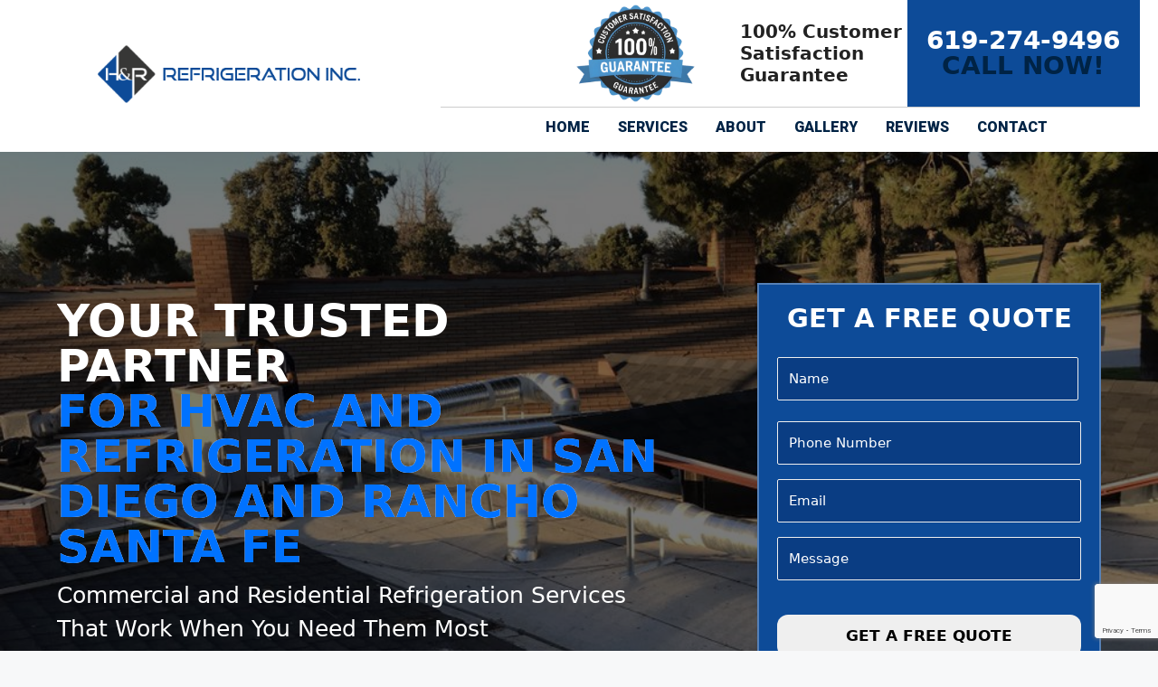

--- FILE ---
content_type: text/html; charset=UTF-8
request_url: https://hnr-refrigeration.com/
body_size: 24275
content:
<!DOCTYPE html>
<html lang="en-US">
<head>
	<meta charset="UTF-8">
<script>
var gform;gform||(document.addEventListener("gform_main_scripts_loaded",function(){gform.scriptsLoaded=!0}),document.addEventListener("gform/theme/scripts_loaded",function(){gform.themeScriptsLoaded=!0}),window.addEventListener("DOMContentLoaded",function(){gform.domLoaded=!0}),gform={domLoaded:!1,scriptsLoaded:!1,themeScriptsLoaded:!1,isFormEditor:()=>"function"==typeof InitializeEditor,callIfLoaded:function(o){return!(!gform.domLoaded||!gform.scriptsLoaded||!gform.themeScriptsLoaded&&!gform.isFormEditor()||(gform.isFormEditor()&&console.warn("The use of gform.initializeOnLoaded() is deprecated in the form editor context and will be removed in Gravity Forms 3.1."),o(),0))},initializeOnLoaded:function(o){gform.callIfLoaded(o)||(document.addEventListener("gform_main_scripts_loaded",()=>{gform.scriptsLoaded=!0,gform.callIfLoaded(o)}),document.addEventListener("gform/theme/scripts_loaded",()=>{gform.themeScriptsLoaded=!0,gform.callIfLoaded(o)}),window.addEventListener("DOMContentLoaded",()=>{gform.domLoaded=!0,gform.callIfLoaded(o)}))},hooks:{action:{},filter:{}},addAction:function(o,r,e,t){gform.addHook("action",o,r,e,t)},addFilter:function(o,r,e,t){gform.addHook("filter",o,r,e,t)},doAction:function(o){gform.doHook("action",o,arguments)},applyFilters:function(o){return gform.doHook("filter",o,arguments)},removeAction:function(o,r){gform.removeHook("action",o,r)},removeFilter:function(o,r,e){gform.removeHook("filter",o,r,e)},addHook:function(o,r,e,t,n){null==gform.hooks[o][r]&&(gform.hooks[o][r]=[]);var d=gform.hooks[o][r];null==n&&(n=r+"_"+d.length),gform.hooks[o][r].push({tag:n,callable:e,priority:t=null==t?10:t})},doHook:function(r,o,e){var t;if(e=Array.prototype.slice.call(e,1),null!=gform.hooks[r][o]&&((o=gform.hooks[r][o]).sort(function(o,r){return o.priority-r.priority}),o.forEach(function(o){"function"!=typeof(t=o.callable)&&(t=window[t]),"action"==r?t.apply(null,e):e[0]=t.apply(null,e)})),"filter"==r)return e[0]},removeHook:function(o,r,t,n){var e;null!=gform.hooks[o][r]&&(e=(e=gform.hooks[o][r]).filter(function(o,r,e){return!!(null!=n&&n!=o.tag||null!=t&&t!=o.priority)}),gform.hooks[o][r]=e)}});
</script>

	<meta name='robots' content='index, follow, max-image-preview:large, max-snippet:-1, max-video-preview:-1' />
<meta name="viewport" content="width=device-width, initial-scale=1">
	<!-- This site is optimized with the Yoast SEO plugin v26.3 - https://yoast.com/wordpress/plugins/seo/ -->
	<title>Commercial Refrigeration Repairs in Menifee, CA | Menifee, CA | H&amp;R Refrigeration Inc.</title>
	<meta name="description" content="H&amp;R Refrigeration Inc provides expert commercial refrigeration, refrigerator repair, and commercial refrigeration repairs in Menifee, San Diego, and Rancho Santa Fe. Contact us at 619-274-9496." />
	<link rel="canonical" href="https://hnr-refrigeration.com/" />
	<meta property="og:locale" content="en_US" />
	<meta property="og:type" content="website" />
	<meta property="og:title" content="Commercial Refrigeration Repairs in Menifee, CA | Menifee, CA | H&amp;R Refrigeration Inc." />
	<meta property="og:description" content="H&amp;R Refrigeration Inc provides expert commercial refrigeration, refrigerator repair, and commercial refrigeration repairs in Menifee, San Diego, and Rancho Santa Fe. Contact us at 619-274-9496." />
	<meta property="og:url" content="https://hnr-refrigeration.com/" />
	<meta property="og:site_name" content="H&amp;R Refrigeration Inc" />
	<meta property="article:modified_time" content="2025-11-17T17:22:55+00:00" />
	<meta property="og:image" content="https://hnr-refrigeration.com/wp-content/uploads/2025/10/HANDR-Refrigeration-Inc.-LOGO-n-scaled.png" />
	<meta name="twitter:card" content="summary_large_image" />
	<script type="application/ld+json" class="yoast-schema-graph">{"@context":"https://schema.org","@graph":[{"@type":"WebPage","@id":"https://hnr-refrigeration.com/","url":"https://hnr-refrigeration.com/","name":"Commercial Refrigeration Repairs in Menifee, CA | Menifee, CA | H&R Refrigeration Inc.","isPartOf":{"@id":"https://hnr-refrigeration.com/#website"},"primaryImageOfPage":{"@id":"https://hnr-refrigeration.com/#primaryimage"},"image":{"@id":"https://hnr-refrigeration.com/#primaryimage"},"thumbnailUrl":"https://hnr-refrigeration.com/wp-content/uploads/2025/10/HANDR-Refrigeration-Inc.-LOGO-n-scaled.png","datePublished":"2022-08-31T13:21:25+00:00","dateModified":"2025-11-17T17:22:55+00:00","description":"H&R Refrigeration Inc provides expert commercial refrigeration, refrigerator repair, and commercial refrigeration repairs in Menifee, San Diego, and Rancho Santa Fe. Contact us at 619-274-9496.","breadcrumb":{"@id":"https://hnr-refrigeration.com/#breadcrumb"},"inLanguage":"en-US","potentialAction":[{"@type":"ReadAction","target":["https://hnr-refrigeration.com/"]}]},{"@type":"ImageObject","inLanguage":"en-US","@id":"https://hnr-refrigeration.com/#primaryimage","url":"https://hnr-refrigeration.com/wp-content/uploads/2025/10/HANDR-Refrigeration-Inc.-LOGO-n-scaled.png","contentUrl":"https://hnr-refrigeration.com/wp-content/uploads/2025/10/HANDR-Refrigeration-Inc.-LOGO-n-scaled.png","width":2560,"height":564,"caption":"Handr Refrigeration Inc. Logo N"},{"@type":"BreadcrumbList","@id":"https://hnr-refrigeration.com/#breadcrumb","itemListElement":[{"@type":"ListItem","position":1,"name":"Home"}]},{"@type":"WebSite","@id":"https://hnr-refrigeration.com/#website","url":"https://hnr-refrigeration.com/","name":"H&amp;R Refrigeration Inc","description":"","potentialAction":[{"@type":"SearchAction","target":{"@type":"EntryPoint","urlTemplate":"https://hnr-refrigeration.com/?s={search_term_string}"},"query-input":{"@type":"PropertyValueSpecification","valueRequired":true,"valueName":"search_term_string"}}],"inLanguage":"en-US"}]}</script>
	<!-- / Yoast SEO plugin. -->


<link rel='dns-prefetch' href='//fonts.googleapis.com' />
<link href='https://fonts.gstatic.com' crossorigin rel='preconnect' />
<link rel="alternate" type="application/rss+xml" title="H&amp;R Refrigeration Inc &raquo; Feed" href="https://hnr-refrigeration.com/feed/" />
<link rel="alternate" type="application/rss+xml" title="H&amp;R Refrigeration Inc &raquo; Comments Feed" href="https://hnr-refrigeration.com/comments/feed/" />
<link rel="alternate" title="oEmbed (JSON)" type="application/json+oembed" href="https://hnr-refrigeration.com/wp-json/oembed/1.0/embed?url=https%3A%2F%2Fhnr-refrigeration.com%2F" />
<link rel="alternate" title="oEmbed (XML)" type="text/xml+oembed" href="https://hnr-refrigeration.com/wp-json/oembed/1.0/embed?url=https%3A%2F%2Fhnr-refrigeration.com%2F&#038;format=xml" />
<link rel="preload" href="https://hnr-refrigeration.com/wp-content/plugins/bb-plugin/fonts/fontawesome/5.15.4/webfonts/fa-solid-900.woff2" as="font" type="font/woff2" crossorigin="anonymous">
<link rel="preload" href="https://hnr-refrigeration.com/wp-content/plugins/bb-plugin/fonts/fontawesome/5.15.4/webfonts/fa-brands-400.woff2" as="font" type="font/woff2" crossorigin="anonymous">
<style id='wp-img-auto-sizes-contain-inline-css'>
img:is([sizes=auto i],[sizes^="auto," i]){contain-intrinsic-size:3000px 1500px}
/*# sourceURL=wp-img-auto-sizes-contain-inline-css */
</style>
<style id='wp-emoji-styles-inline-css'>

	img.wp-smiley, img.emoji {
		display: inline !important;
		border: none !important;
		box-shadow: none !important;
		height: 1em !important;
		width: 1em !important;
		margin: 0 0.07em !important;
		vertical-align: -0.1em !important;
		background: none !important;
		padding: 0 !important;
	}
/*# sourceURL=wp-emoji-styles-inline-css */
</style>
<style id='wp-block-library-inline-css'>
:root{--wp-block-synced-color:#7a00df;--wp-block-synced-color--rgb:122,0,223;--wp-bound-block-color:var(--wp-block-synced-color);--wp-editor-canvas-background:#ddd;--wp-admin-theme-color:#007cba;--wp-admin-theme-color--rgb:0,124,186;--wp-admin-theme-color-darker-10:#006ba1;--wp-admin-theme-color-darker-10--rgb:0,107,160.5;--wp-admin-theme-color-darker-20:#005a87;--wp-admin-theme-color-darker-20--rgb:0,90,135;--wp-admin-border-width-focus:2px}@media (min-resolution:192dpi){:root{--wp-admin-border-width-focus:1.5px}}.wp-element-button{cursor:pointer}:root .has-very-light-gray-background-color{background-color:#eee}:root .has-very-dark-gray-background-color{background-color:#313131}:root .has-very-light-gray-color{color:#eee}:root .has-very-dark-gray-color{color:#313131}:root .has-vivid-green-cyan-to-vivid-cyan-blue-gradient-background{background:linear-gradient(135deg,#00d084,#0693e3)}:root .has-purple-crush-gradient-background{background:linear-gradient(135deg,#34e2e4,#4721fb 50%,#ab1dfe)}:root .has-hazy-dawn-gradient-background{background:linear-gradient(135deg,#faaca8,#dad0ec)}:root .has-subdued-olive-gradient-background{background:linear-gradient(135deg,#fafae1,#67a671)}:root .has-atomic-cream-gradient-background{background:linear-gradient(135deg,#fdd79a,#004a59)}:root .has-nightshade-gradient-background{background:linear-gradient(135deg,#330968,#31cdcf)}:root .has-midnight-gradient-background{background:linear-gradient(135deg,#020381,#2874fc)}:root{--wp--preset--font-size--normal:16px;--wp--preset--font-size--huge:42px}.has-regular-font-size{font-size:1em}.has-larger-font-size{font-size:2.625em}.has-normal-font-size{font-size:var(--wp--preset--font-size--normal)}.has-huge-font-size{font-size:var(--wp--preset--font-size--huge)}.has-text-align-center{text-align:center}.has-text-align-left{text-align:left}.has-text-align-right{text-align:right}.has-fit-text{white-space:nowrap!important}#end-resizable-editor-section{display:none}.aligncenter{clear:both}.items-justified-left{justify-content:flex-start}.items-justified-center{justify-content:center}.items-justified-right{justify-content:flex-end}.items-justified-space-between{justify-content:space-between}.screen-reader-text{border:0;clip-path:inset(50%);height:1px;margin:-1px;overflow:hidden;padding:0;position:absolute;width:1px;word-wrap:normal!important}.screen-reader-text:focus{background-color:#ddd;clip-path:none;color:#444;display:block;font-size:1em;height:auto;left:5px;line-height:normal;padding:15px 23px 14px;text-decoration:none;top:5px;width:auto;z-index:100000}html :where(.has-border-color){border-style:solid}html :where([style*=border-top-color]){border-top-style:solid}html :where([style*=border-right-color]){border-right-style:solid}html :where([style*=border-bottom-color]){border-bottom-style:solid}html :where([style*=border-left-color]){border-left-style:solid}html :where([style*=border-width]){border-style:solid}html :where([style*=border-top-width]){border-top-style:solid}html :where([style*=border-right-width]){border-right-style:solid}html :where([style*=border-bottom-width]){border-bottom-style:solid}html :where([style*=border-left-width]){border-left-style:solid}html :where(img[class*=wp-image-]){height:auto;max-width:100%}:where(figure){margin:0 0 1em}html :where(.is-position-sticky){--wp-admin--admin-bar--position-offset:var(--wp-admin--admin-bar--height,0px)}@media screen and (max-width:600px){html :where(.is-position-sticky){--wp-admin--admin-bar--position-offset:0px}}

/*# sourceURL=wp-block-library-inline-css */
</style><style id='global-styles-inline-css'>
:root{--wp--preset--aspect-ratio--square: 1;--wp--preset--aspect-ratio--4-3: 4/3;--wp--preset--aspect-ratio--3-4: 3/4;--wp--preset--aspect-ratio--3-2: 3/2;--wp--preset--aspect-ratio--2-3: 2/3;--wp--preset--aspect-ratio--16-9: 16/9;--wp--preset--aspect-ratio--9-16: 9/16;--wp--preset--color--black: #000000;--wp--preset--color--cyan-bluish-gray: #abb8c3;--wp--preset--color--white: #ffffff;--wp--preset--color--pale-pink: #f78da7;--wp--preset--color--vivid-red: #cf2e2e;--wp--preset--color--luminous-vivid-orange: #ff6900;--wp--preset--color--luminous-vivid-amber: #fcb900;--wp--preset--color--light-green-cyan: #7bdcb5;--wp--preset--color--vivid-green-cyan: #00d084;--wp--preset--color--pale-cyan-blue: #8ed1fc;--wp--preset--color--vivid-cyan-blue: #0693e3;--wp--preset--color--vivid-purple: #9b51e0;--wp--preset--color--contrast: var(--contrast);--wp--preset--color--contrast-2: var(--contrast-2);--wp--preset--color--contrast-3: var(--contrast-3);--wp--preset--color--base: var(--base);--wp--preset--color--base-2: var(--base-2);--wp--preset--color--base-3: var(--base-3);--wp--preset--color--accent: var(--accent);--wp--preset--gradient--vivid-cyan-blue-to-vivid-purple: linear-gradient(135deg,rgb(6,147,227) 0%,rgb(155,81,224) 100%);--wp--preset--gradient--light-green-cyan-to-vivid-green-cyan: linear-gradient(135deg,rgb(122,220,180) 0%,rgb(0,208,130) 100%);--wp--preset--gradient--luminous-vivid-amber-to-luminous-vivid-orange: linear-gradient(135deg,rgb(252,185,0) 0%,rgb(255,105,0) 100%);--wp--preset--gradient--luminous-vivid-orange-to-vivid-red: linear-gradient(135deg,rgb(255,105,0) 0%,rgb(207,46,46) 100%);--wp--preset--gradient--very-light-gray-to-cyan-bluish-gray: linear-gradient(135deg,rgb(238,238,238) 0%,rgb(169,184,195) 100%);--wp--preset--gradient--cool-to-warm-spectrum: linear-gradient(135deg,rgb(74,234,220) 0%,rgb(151,120,209) 20%,rgb(207,42,186) 40%,rgb(238,44,130) 60%,rgb(251,105,98) 80%,rgb(254,248,76) 100%);--wp--preset--gradient--blush-light-purple: linear-gradient(135deg,rgb(255,206,236) 0%,rgb(152,150,240) 100%);--wp--preset--gradient--blush-bordeaux: linear-gradient(135deg,rgb(254,205,165) 0%,rgb(254,45,45) 50%,rgb(107,0,62) 100%);--wp--preset--gradient--luminous-dusk: linear-gradient(135deg,rgb(255,203,112) 0%,rgb(199,81,192) 50%,rgb(65,88,208) 100%);--wp--preset--gradient--pale-ocean: linear-gradient(135deg,rgb(255,245,203) 0%,rgb(182,227,212) 50%,rgb(51,167,181) 100%);--wp--preset--gradient--electric-grass: linear-gradient(135deg,rgb(202,248,128) 0%,rgb(113,206,126) 100%);--wp--preset--gradient--midnight: linear-gradient(135deg,rgb(2,3,129) 0%,rgb(40,116,252) 100%);--wp--preset--font-size--small: 13px;--wp--preset--font-size--medium: 20px;--wp--preset--font-size--large: 36px;--wp--preset--font-size--x-large: 42px;--wp--preset--spacing--20: 0.44rem;--wp--preset--spacing--30: 0.67rem;--wp--preset--spacing--40: 1rem;--wp--preset--spacing--50: 1.5rem;--wp--preset--spacing--60: 2.25rem;--wp--preset--spacing--70: 3.38rem;--wp--preset--spacing--80: 5.06rem;--wp--preset--shadow--natural: 6px 6px 9px rgba(0, 0, 0, 0.2);--wp--preset--shadow--deep: 12px 12px 50px rgba(0, 0, 0, 0.4);--wp--preset--shadow--sharp: 6px 6px 0px rgba(0, 0, 0, 0.2);--wp--preset--shadow--outlined: 6px 6px 0px -3px rgb(255, 255, 255), 6px 6px rgb(0, 0, 0);--wp--preset--shadow--crisp: 6px 6px 0px rgb(0, 0, 0);}:where(.is-layout-flex){gap: 0.5em;}:where(.is-layout-grid){gap: 0.5em;}body .is-layout-flex{display: flex;}.is-layout-flex{flex-wrap: wrap;align-items: center;}.is-layout-flex > :is(*, div){margin: 0;}body .is-layout-grid{display: grid;}.is-layout-grid > :is(*, div){margin: 0;}:where(.wp-block-columns.is-layout-flex){gap: 2em;}:where(.wp-block-columns.is-layout-grid){gap: 2em;}:where(.wp-block-post-template.is-layout-flex){gap: 1.25em;}:where(.wp-block-post-template.is-layout-grid){gap: 1.25em;}.has-black-color{color: var(--wp--preset--color--black) !important;}.has-cyan-bluish-gray-color{color: var(--wp--preset--color--cyan-bluish-gray) !important;}.has-white-color{color: var(--wp--preset--color--white) !important;}.has-pale-pink-color{color: var(--wp--preset--color--pale-pink) !important;}.has-vivid-red-color{color: var(--wp--preset--color--vivid-red) !important;}.has-luminous-vivid-orange-color{color: var(--wp--preset--color--luminous-vivid-orange) !important;}.has-luminous-vivid-amber-color{color: var(--wp--preset--color--luminous-vivid-amber) !important;}.has-light-green-cyan-color{color: var(--wp--preset--color--light-green-cyan) !important;}.has-vivid-green-cyan-color{color: var(--wp--preset--color--vivid-green-cyan) !important;}.has-pale-cyan-blue-color{color: var(--wp--preset--color--pale-cyan-blue) !important;}.has-vivid-cyan-blue-color{color: var(--wp--preset--color--vivid-cyan-blue) !important;}.has-vivid-purple-color{color: var(--wp--preset--color--vivid-purple) !important;}.has-black-background-color{background-color: var(--wp--preset--color--black) !important;}.has-cyan-bluish-gray-background-color{background-color: var(--wp--preset--color--cyan-bluish-gray) !important;}.has-white-background-color{background-color: var(--wp--preset--color--white) !important;}.has-pale-pink-background-color{background-color: var(--wp--preset--color--pale-pink) !important;}.has-vivid-red-background-color{background-color: var(--wp--preset--color--vivid-red) !important;}.has-luminous-vivid-orange-background-color{background-color: var(--wp--preset--color--luminous-vivid-orange) !important;}.has-luminous-vivid-amber-background-color{background-color: var(--wp--preset--color--luminous-vivid-amber) !important;}.has-light-green-cyan-background-color{background-color: var(--wp--preset--color--light-green-cyan) !important;}.has-vivid-green-cyan-background-color{background-color: var(--wp--preset--color--vivid-green-cyan) !important;}.has-pale-cyan-blue-background-color{background-color: var(--wp--preset--color--pale-cyan-blue) !important;}.has-vivid-cyan-blue-background-color{background-color: var(--wp--preset--color--vivid-cyan-blue) !important;}.has-vivid-purple-background-color{background-color: var(--wp--preset--color--vivid-purple) !important;}.has-black-border-color{border-color: var(--wp--preset--color--black) !important;}.has-cyan-bluish-gray-border-color{border-color: var(--wp--preset--color--cyan-bluish-gray) !important;}.has-white-border-color{border-color: var(--wp--preset--color--white) !important;}.has-pale-pink-border-color{border-color: var(--wp--preset--color--pale-pink) !important;}.has-vivid-red-border-color{border-color: var(--wp--preset--color--vivid-red) !important;}.has-luminous-vivid-orange-border-color{border-color: var(--wp--preset--color--luminous-vivid-orange) !important;}.has-luminous-vivid-amber-border-color{border-color: var(--wp--preset--color--luminous-vivid-amber) !important;}.has-light-green-cyan-border-color{border-color: var(--wp--preset--color--light-green-cyan) !important;}.has-vivid-green-cyan-border-color{border-color: var(--wp--preset--color--vivid-green-cyan) !important;}.has-pale-cyan-blue-border-color{border-color: var(--wp--preset--color--pale-cyan-blue) !important;}.has-vivid-cyan-blue-border-color{border-color: var(--wp--preset--color--vivid-cyan-blue) !important;}.has-vivid-purple-border-color{border-color: var(--wp--preset--color--vivid-purple) !important;}.has-vivid-cyan-blue-to-vivid-purple-gradient-background{background: var(--wp--preset--gradient--vivid-cyan-blue-to-vivid-purple) !important;}.has-light-green-cyan-to-vivid-green-cyan-gradient-background{background: var(--wp--preset--gradient--light-green-cyan-to-vivid-green-cyan) !important;}.has-luminous-vivid-amber-to-luminous-vivid-orange-gradient-background{background: var(--wp--preset--gradient--luminous-vivid-amber-to-luminous-vivid-orange) !important;}.has-luminous-vivid-orange-to-vivid-red-gradient-background{background: var(--wp--preset--gradient--luminous-vivid-orange-to-vivid-red) !important;}.has-very-light-gray-to-cyan-bluish-gray-gradient-background{background: var(--wp--preset--gradient--very-light-gray-to-cyan-bluish-gray) !important;}.has-cool-to-warm-spectrum-gradient-background{background: var(--wp--preset--gradient--cool-to-warm-spectrum) !important;}.has-blush-light-purple-gradient-background{background: var(--wp--preset--gradient--blush-light-purple) !important;}.has-blush-bordeaux-gradient-background{background: var(--wp--preset--gradient--blush-bordeaux) !important;}.has-luminous-dusk-gradient-background{background: var(--wp--preset--gradient--luminous-dusk) !important;}.has-pale-ocean-gradient-background{background: var(--wp--preset--gradient--pale-ocean) !important;}.has-electric-grass-gradient-background{background: var(--wp--preset--gradient--electric-grass) !important;}.has-midnight-gradient-background{background: var(--wp--preset--gradient--midnight) !important;}.has-small-font-size{font-size: var(--wp--preset--font-size--small) !important;}.has-medium-font-size{font-size: var(--wp--preset--font-size--medium) !important;}.has-large-font-size{font-size: var(--wp--preset--font-size--large) !important;}.has-x-large-font-size{font-size: var(--wp--preset--font-size--x-large) !important;}
/*# sourceURL=global-styles-inline-css */
</style>

<style id='classic-theme-styles-inline-css'>
/*! This file is auto-generated */
.wp-block-button__link{color:#fff;background-color:#32373c;border-radius:9999px;box-shadow:none;text-decoration:none;padding:calc(.667em + 2px) calc(1.333em + 2px);font-size:1.125em}.wp-block-file__button{background:#32373c;color:#fff;text-decoration:none}
/*# sourceURL=/wp-includes/css/classic-themes.min.css */
</style>
<link rel='stylesheet' id='yui3-css' href='https://hnr-refrigeration.com/wp-content/plugins/bb-plugin/css/yui3.css?ver=2.9.4' media='all' />
<link rel='stylesheet' id='fl-slideshow-css' href='https://hnr-refrigeration.com/wp-content/plugins/bb-plugin/css/fl-slideshow.min.css?ver=2.9.4' media='all' />
<link rel='stylesheet' id='font-awesome-5-css' href='https://hnr-refrigeration.com/wp-content/plugins/bb-plugin/fonts/fontawesome/5.15.4/css/all.min.css?ver=2.9.4' media='all' />
<link rel='stylesheet' id='jquery-magnificpopup-css' href='https://hnr-refrigeration.com/wp-content/plugins/bb-plugin/css/jquery.magnificpopup.min.css?ver=2.9.4' media='all' />
<link rel='stylesheet' id='jquery-swiper-css' href='https://hnr-refrigeration.com/wp-content/plugins/bbpowerpack/assets/css/swiper.min.css?ver=8.4.7' media='all' />
<link rel='stylesheet' id='fl-builder-layout-11-css' href='https://hnr-refrigeration.com/wp-content/uploads/bb-plugin/cache/11-layout.css?ver=b3c905af57c6b0c084093604a463fcb0' media='all' />
<link rel='stylesheet' id='generate-style-css' href='https://hnr-refrigeration.com/wp-content/themes/generatepress/assets/css/main.min.css?ver=3.6.0' media='all' />
<style id='generate-style-inline-css'>
.site-header {display:none}
body{background-color:var(--base-2);color:var(--contrast);}a{color:var(--accent);}a{text-decoration:underline;}.entry-title a, .site-branding a, a.button, .wp-block-button__link, .main-navigation a{text-decoration:none;}a:hover, a:focus, a:active{color:var(--contrast);}.wp-block-group__inner-container{max-width:1200px;margin-left:auto;margin-right:auto;}:root{--contrast:#222222;--contrast-2:#575760;--contrast-3:#b2b2be;--base:#f0f0f0;--base-2:#f7f8f9;--base-3:#ffffff;--accent:#1e73be;}:root .has-contrast-color{color:var(--contrast);}:root .has-contrast-background-color{background-color:var(--contrast);}:root .has-contrast-2-color{color:var(--contrast-2);}:root .has-contrast-2-background-color{background-color:var(--contrast-2);}:root .has-contrast-3-color{color:var(--contrast-3);}:root .has-contrast-3-background-color{background-color:var(--contrast-3);}:root .has-base-color{color:var(--base);}:root .has-base-background-color{background-color:var(--base);}:root .has-base-2-color{color:var(--base-2);}:root .has-base-2-background-color{background-color:var(--base-2);}:root .has-base-3-color{color:var(--base-3);}:root .has-base-3-background-color{background-color:var(--base-3);}:root .has-accent-color{color:var(--accent);}:root .has-accent-background-color{background-color:var(--accent);}.top-bar{background-color:#636363;color:#ffffff;}.top-bar a{color:#ffffff;}.top-bar a:hover{color:#303030;}.site-header{background-color:var(--base-3);}.main-title a,.main-title a:hover{color:var(--contrast);}.site-description{color:var(--contrast-2);}.mobile-menu-control-wrapper .menu-toggle,.mobile-menu-control-wrapper .menu-toggle:hover,.mobile-menu-control-wrapper .menu-toggle:focus,.has-inline-mobile-toggle #site-navigation.toggled{background-color:rgba(0, 0, 0, 0.02);}.main-navigation,.main-navigation ul ul{background-color:var(--base-3);}.main-navigation .main-nav ul li a, .main-navigation .menu-toggle, .main-navigation .menu-bar-items{color:var(--contrast);}.main-navigation .main-nav ul li:not([class*="current-menu-"]):hover > a, .main-navigation .main-nav ul li:not([class*="current-menu-"]):focus > a, .main-navigation .main-nav ul li.sfHover:not([class*="current-menu-"]) > a, .main-navigation .menu-bar-item:hover > a, .main-navigation .menu-bar-item.sfHover > a{color:var(--accent);}button.menu-toggle:hover,button.menu-toggle:focus{color:var(--contrast);}.main-navigation .main-nav ul li[class*="current-menu-"] > a{color:var(--accent);}.navigation-search input[type="search"],.navigation-search input[type="search"]:active, .navigation-search input[type="search"]:focus, .main-navigation .main-nav ul li.search-item.active > a, .main-navigation .menu-bar-items .search-item.active > a{color:var(--accent);}.main-navigation ul ul{background-color:var(--base);}.separate-containers .inside-article, .separate-containers .comments-area, .separate-containers .page-header, .one-container .container, .separate-containers .paging-navigation, .inside-page-header{background-color:var(--base-3);}.entry-title a{color:var(--contrast);}.entry-title a:hover{color:var(--contrast-2);}.entry-meta{color:var(--contrast-2);}.sidebar .widget{background-color:var(--base-3);}.footer-widgets{background-color:var(--base-3);}.site-info{color:var(--base-3);background-color:#0f0f0f;}.site-info a{color:var(--base-3);}.site-info a:hover{color:var(--base-3);}.footer-bar .widget_nav_menu .current-menu-item a{color:var(--base-3);}input[type="text"],input[type="email"],input[type="url"],input[type="password"],input[type="search"],input[type="tel"],input[type="number"],textarea,select{color:var(--contrast);background-color:var(--base-2);border-color:var(--base);}input[type="text"]:focus,input[type="email"]:focus,input[type="url"]:focus,input[type="password"]:focus,input[type="search"]:focus,input[type="tel"]:focus,input[type="number"]:focus,textarea:focus,select:focus{color:var(--contrast);background-color:var(--base-2);border-color:var(--contrast-3);}button,html input[type="button"],input[type="reset"],input[type="submit"],a.button,a.wp-block-button__link:not(.has-background){color:#ffffff;background-color:#55555e;}button:hover,html input[type="button"]:hover,input[type="reset"]:hover,input[type="submit"]:hover,a.button:hover,button:focus,html input[type="button"]:focus,input[type="reset"]:focus,input[type="submit"]:focus,a.button:focus,a.wp-block-button__link:not(.has-background):active,a.wp-block-button__link:not(.has-background):focus,a.wp-block-button__link:not(.has-background):hover{color:#ffffff;background-color:#3f4047;}a.generate-back-to-top{background-color:rgba( 0,0,0,0.4 );color:#ffffff;}a.generate-back-to-top:hover,a.generate-back-to-top:focus{background-color:rgba( 0,0,0,0.6 );color:#ffffff;}:root{--gp-search-modal-bg-color:var(--base-3);--gp-search-modal-text-color:var(--contrast);--gp-search-modal-overlay-bg-color:rgba(0,0,0,0.2);}@media (max-width: 768px){.main-navigation .menu-bar-item:hover > a, .main-navigation .menu-bar-item.sfHover > a{background:none;color:var(--contrast);}}.nav-below-header .main-navigation .inside-navigation.grid-container, .nav-above-header .main-navigation .inside-navigation.grid-container{padding:0px 20px 0px 20px;}.site-main .wp-block-group__inner-container{padding:40px;}.separate-containers .paging-navigation{padding-top:20px;padding-bottom:20px;}.entry-content .alignwide, body:not(.no-sidebar) .entry-content .alignfull{margin-left:-40px;width:calc(100% + 80px);max-width:calc(100% + 80px);}.rtl .menu-item-has-children .dropdown-menu-toggle{padding-left:20px;}.rtl .main-navigation .main-nav ul li.menu-item-has-children > a{padding-right:20px;}@media (max-width:768px){.separate-containers .inside-article, .separate-containers .comments-area, .separate-containers .page-header, .separate-containers .paging-navigation, .one-container .site-content, .inside-page-header{padding:30px;}.site-main .wp-block-group__inner-container{padding:30px;}.inside-top-bar{padding-right:30px;padding-left:30px;}.inside-header{padding-right:30px;padding-left:30px;}.widget-area .widget{padding-top:30px;padding-right:30px;padding-bottom:30px;padding-left:30px;}.footer-widgets-container{padding-top:30px;padding-right:30px;padding-bottom:30px;padding-left:30px;}.inside-site-info{padding-right:30px;padding-left:30px;}.entry-content .alignwide, body:not(.no-sidebar) .entry-content .alignfull{margin-left:-30px;width:calc(100% + 60px);max-width:calc(100% + 60px);}.one-container .site-main .paging-navigation{margin-bottom:20px;}}/* End cached CSS */.is-right-sidebar{width:30%;}.is-left-sidebar{width:30%;}.site-content .content-area{width:100%;}@media (max-width: 768px){.main-navigation .menu-toggle,.sidebar-nav-mobile:not(#sticky-placeholder){display:block;}.main-navigation ul,.gen-sidebar-nav,.main-navigation:not(.slideout-navigation):not(.toggled) .main-nav > ul,.has-inline-mobile-toggle #site-navigation .inside-navigation > *:not(.navigation-search):not(.main-nav){display:none;}.nav-align-right .inside-navigation,.nav-align-center .inside-navigation{justify-content:space-between;}.has-inline-mobile-toggle .mobile-menu-control-wrapper{display:flex;flex-wrap:wrap;}.has-inline-mobile-toggle .inside-header{flex-direction:row;text-align:left;flex-wrap:wrap;}.has-inline-mobile-toggle .header-widget,.has-inline-mobile-toggle #site-navigation{flex-basis:100%;}.nav-float-left .has-inline-mobile-toggle #site-navigation{order:10;}}
.dynamic-author-image-rounded{border-radius:100%;}.dynamic-featured-image, .dynamic-author-image{vertical-align:middle;}.one-container.blog .dynamic-content-template:not(:last-child), .one-container.archive .dynamic-content-template:not(:last-child){padding-bottom:0px;}.dynamic-entry-excerpt > p:last-child{margin-bottom:0px;}
/*# sourceURL=generate-style-inline-css */
</style>
<link rel='stylesheet' id='generate-child-css' href='https://hnr-refrigeration.com/wp-content/themes/OMG-National-Universe/style.css?ver=1713894176' media='all' />
<link rel='stylesheet' id='pp-animate-css' href='https://hnr-refrigeration.com/wp-content/plugins/bbpowerpack/assets/css/animate.min.css?ver=3.5.1' media='all' />
<link rel='stylesheet' id='fl-builder-google-fonts-7b891f49c9c4775c1ee7fa48ac628c7b-css' href='//fonts.googleapis.com/css?family=Roboto%3A900&#038;ver=6.9' media='all' />
<script src="https://hnr-refrigeration.com/wp-includes/js/jquery/jquery.min.js?ver=3.7.1" id="jquery-core-js"></script>
<script src="https://hnr-refrigeration.com/wp-includes/js/jquery/jquery-migrate.min.js?ver=3.4.1" id="jquery-migrate-js"></script>
<link rel="https://api.w.org/" href="https://hnr-refrigeration.com/wp-json/" /><link rel="alternate" title="JSON" type="application/json" href="https://hnr-refrigeration.com/wp-json/wp/v2/pages/11" /><link rel="EditURI" type="application/rsd+xml" title="RSD" href="https://hnr-refrigeration.com/xmlrpc.php?rsd" />
<meta name="generator" content="WordPress 6.9" />
<link rel='shortlink' href='https://hnr-refrigeration.com/' />
		<script>
			var bb_powerpack = {
				version: '2.40.8',
				getAjaxUrl: function() { return atob( 'aHR0cHM6Ly9obnItcmVmcmlnZXJhdGlvbi5jb20vd3AtYWRtaW4vYWRtaW4tYWpheC5waHA=' ); },
				callback: function() {},
				mapMarkerData: {},
				post_id: '11',
				search_term: '',
				current_page: 'https://hnr-refrigeration.com/',
				conditionals: {
					is_front_page: true,
					is_home: false,
					is_archive: false,
					current_post_type: '',
					is_tax: false,
										is_author: false,
					current_author: false,
					is_search: false,
									}
			};
		</script>
		<meta name="ti-site-data" content="eyJyIjoiMTowITc6MCEzMDowIiwibyI6Imh0dHBzOlwvXC9obnItcmVmcmlnZXJhdGlvbi5jb21cL3dwLWFkbWluXC9hZG1pbi1hamF4LnBocD9hY3Rpb249dGlfb25saW5lX3VzZXJzX2dvb2dsZSZhbXA7cD0lMkYmYW1wO193cG5vbmNlPWM3YjIxYjBhMDUifQ==" /><script type="application/ld+json">
{
  "@context": "https://schema.org",
  "@type": "AutomotiveBusiness",
  "name": "H & R Refrigeration Inc",
  "alternateName": "HnR Refrigeration",
  "url": "https://hnr-refrigeration.com/",
  "logo": "https://hnr-refrigeration.com/wp-content/uploads/2025/10/HANDR-Refrigeration-Inc.-LOGO-n-2048x451.png",
  "image": "https://hnr-refrigeration.com/wp-content/uploads/2025/09/HR-Refrigeration-Inc.-12.jpg",
  "description": "Running a restaurant, grocery store, or retail shop? You can’t afford to lose your cool literally. That’s why we’re the first call when walk-in coolers, freezers, or ice machines break down. We show up fast, find the issue, and fix it before your products spoil or customers notice.",
  "telephone": "+1-619-274-9496",
  "priceRange": "$$",
  "openingHoursSpecification": [
    {
      "@type": "OpeningHoursSpecification",
      "dayOfWeek": "Monday",
      "opens": "07:00",
      "closes": "17:00"
    },
    {
      "@type": "OpeningHoursSpecification",
      "dayOfWeek": "Tuesday",
      "opens": "07:00",
      "closes": "17:00"
    },
    {
      "@type": "OpeningHoursSpecification",
      "dayOfWeek": "Wednesday",
      "opens": "07:00",
      "closes": "17:00"
    },
    {
      "@type": "OpeningHoursSpecification",
      "dayOfWeek": "Thursday",
      "opens": "07:00",
      "closes": "17:00"
    },
    {
      "@type": "OpeningHoursSpecification",
      "dayOfWeek": "Friday",
      "opens": "07:00",
      "closes": "17:00"
    },
    {
      "@type": "OpeningHoursSpecification",
      "dayOfWeek": "Saturday",
      "opens": "07:00",
      "closes": "12:00"
    },
    {
      "@type": "OpeningHoursSpecification",
      "dayOfWeek": "Sunday",
      "opens": "00:00",
      "closes": "00:00"
    }
  ],
  "address": {
    "@type": "PostalAddress",
    "streetAddress": "30294 Twain Drive",
    "addressLocality": "Menifee",
    "addressRegion": "CA",
    "postalCode": "92584",
    "addressCountry": "US"
  },
  "geo": {
    "@type": "GeoCoordinates",
    "latitude": 32.8436881,
    "longitude": -116.7426429
  },
  "hasMap": "https://www.google.com/maps/place/H%26R+Refrigeration+Inc/@32.8436881,-116.7426429,178329m/data=!3m2!1e3!4b1!4m6!3m5!1s0x80d95a5d853e1bbb:0xedd7e85ce86d2471!8m2!3d32.8436882!4d-116.7426429!16s%2Fg%2F11c0rbbfv5!5m1!1e1?entry=ttu&g_ep=EgoyMDI1MTExMi4wIKXMDSoASAFQAw%3D%3D",
  "areaServed": {
    "@type": "Place",
    "name": "Menifee, CA"
  },
  "sameAs": [
    "https://www.facebook.com/HnRef/",
    "https://www.instagram.com/hnr_refrigeration/"
  ],
  "serviceType": [
    "Commercial Refrigeration",
    "Commercial Refrigeration Repairs",
    "Refrigerator Repair"
  ]
}
</script>
<script>
  window.dataLayer = window.dataLayer || [];
  function gtag() { dataLayer.push(arguments); }

  gtag('consent', 'default', {
    'ad_storage': 'denied',
    'analytics_storage': 'denied',
    'ad_user_data': 'denied',
    'ad_personalization': 'denied'
  });

  gtag('js', new Date());
</script>




<link rel="icon" href="https://hnr-refrigeration.com/wp-content/uploads/2025/09/cropped-HR-Refrigeration-Inc.-1-32x32.png" sizes="32x32" />
<link rel="icon" href="https://hnr-refrigeration.com/wp-content/uploads/2025/09/cropped-HR-Refrigeration-Inc.-1-192x192.png" sizes="192x192" />
<link rel="apple-touch-icon" href="https://hnr-refrigeration.com/wp-content/uploads/2025/09/cropped-HR-Refrigeration-Inc.-1-180x180.png" />
<meta name="msapplication-TileImage" content="https://hnr-refrigeration.com/wp-content/uploads/2025/09/cropped-HR-Refrigeration-Inc.-1-270x270.png" />
<link rel='stylesheet' id='gform_basic-css' href='https://hnr-refrigeration.com/wp-content/plugins/gravityforms/assets/css/dist/basic.min.css?ver=2.9.25' media='all' />
<link rel='stylesheet' id='gform_theme_components-css' href='https://hnr-refrigeration.com/wp-content/plugins/gravityforms/assets/css/dist/theme-components.min.css?ver=2.9.25' media='all' />
<link rel='stylesheet' id='gform_theme-css' href='https://hnr-refrigeration.com/wp-content/plugins/gravityforms/assets/css/dist/theme.min.css?ver=2.9.25' media='all' />
</head>

<body class="home wp-singular page-template-default page page-id-11 wp-embed-responsive wp-theme-generatepress wp-child-theme-OMG-National-Universe fl-builder fl-builder-2-9-4 fl-no-js post-image-aligned-center sticky-menu-fade no-sidebar nav-float-right separate-containers header-aligned-left dropdown-hover full-width-content" itemtype="https://schema.org/WebPage" itemscope>
	<a class="screen-reader-text skip-link" href="#content" title="Skip to content">Skip to content</a>
	<div class="site grid-container container hfeed" id="page">
				<div class="site-content" id="content">
			
	<div class="content-area" id="primary">
		<main class="site-main" id="main">
			
<article id="post-11" class="post-11 page type-page status-publish" itemtype="https://schema.org/CreativeWork" itemscope>
	<div class="inside-article">
		
		<div class="entry-content" itemprop="text">
			<div class="fl-builder-content fl-builder-content-11 fl-builder-content-primary fl-builder-global-templates-locked" data-post-id="11"><div class="fl-row fl-row-full-width fl-row-bg-color fl-node-g9mt04hyps17 fl-row-default-height fl-row-align-center" data-node="g9mt04hyps17">
	<div class="fl-row-content-wrap">
						<div class="fl-row-content fl-row-fixed-width fl-node-content">
		
<div class="fl-col-group fl-node-2cj4m6dvzo0f fl-col-group-equal-height fl-col-group-align-center fl-col-group-custom-width" data-node="2cj4m6dvzo0f">
			<div class="fl-col fl-node-dmqbaz8yg0fx fl-col-bg-color fl-col-small fl-col-small-custom-width" data-node="dmqbaz8yg0fx">
	<div class="fl-col-content fl-node-content"><div class="fl-module fl-module-pp-image fl-node-p2st5e7o63rz" data-node="p2st5e7o63rz">
	<div class="fl-module-content fl-node-content">
		<div class="pp-photo-container">
	<div class="pp-photo pp-photo-align-center pp-photo-align-responsive-center" itemscope itemtype="http://schema.org/ImageObject">
		<div class="pp-photo-content">
			<div class="pp-photo-content-inner">
									<img fetchpriority="high" decoding="async" class="pp-photo-img wp-image-294 size-full" src="https://hnr-refrigeration.com/wp-content/uploads/2025/10/HANDR-Refrigeration-Inc.-LOGO-n-scaled.png" alt="Handr Refrigeration Inc. Logo N" itemprop="image" height="564" width="2560" srcset="https://hnr-refrigeration.com/wp-content/uploads/2025/10/HANDR-Refrigeration-Inc.-LOGO-n-scaled.png 2560w, https://hnr-refrigeration.com/wp-content/uploads/2025/10/HANDR-Refrigeration-Inc.-LOGO-n-300x66.png 300w, https://hnr-refrigeration.com/wp-content/uploads/2025/10/HANDR-Refrigeration-Inc.-LOGO-n-1024x225.png 1024w, https://hnr-refrigeration.com/wp-content/uploads/2025/10/HANDR-Refrigeration-Inc.-LOGO-n-768x169.png 768w, https://hnr-refrigeration.com/wp-content/uploads/2025/10/HANDR-Refrigeration-Inc.-LOGO-n-1536x338.png 1536w, https://hnr-refrigeration.com/wp-content/uploads/2025/10/HANDR-Refrigeration-Inc.-LOGO-n-2048x451.png 2048w" sizes="(max-width: 2560px) 100vw, 2560px" title="Handr Refrigeration Inc. Logo N"  />
					<div class="pp-overlay-bg"></div>
												</div>
					</div>
	</div>
</div>
	</div>
</div>
</div>
</div>
			<div class="fl-col fl-node-rxf4a8vcy9lz fl-col-bg-color fl-col-small-custom-width fl-col-has-cols" data-node="rxf4a8vcy9lz">
	<div class="fl-col-content fl-node-content">
<div class="fl-col-group fl-node-boaxvfq7jzk4 fl-col-group-nested fl-col-group-equal-height fl-col-group-align-center fl-col-group-responsive-reversed fl-col-group-custom-width" data-node="boaxvfq7jzk4">
			<div class="fl-col fl-node-qc37wt2urhfz fl-col-bg-color fl-col-small fl-visible-desktop fl-visible-large" data-node="qc37wt2urhfz">
	<div class="fl-col-content fl-node-content"></div>
</div>
			<div class="fl-col fl-node-nmfhkosxlivj fl-col-bg-color fl-col-small fl-visible-desktop fl-visible-large" data-node="nmfhkosxlivj">
	<div class="fl-col-content fl-node-content"><div class="fl-module fl-module-pp-image fl-node-50ta2ldbh1wx" data-node="50ta2ldbh1wx">
	<div class="fl-module-content fl-node-content">
		<div class="pp-photo-container">
	<div class="pp-photo pp-photo-align-center pp-photo-align-responsive-default" itemscope itemtype="http://schema.org/ImageObject">
		<div class="pp-photo-content">
			<div class="pp-photo-content-inner">
									<img loading="lazy" decoding="async" class="pp-photo-img wp-image-284 size-full" src="https://hnr-refrigeration.com/wp-content/uploads/2025/09/seal-blue.png" alt="Seal Blue" itemprop="image" height="374" width="667" srcset="https://hnr-refrigeration.com/wp-content/uploads/2025/09/seal-blue.png 667w, https://hnr-refrigeration.com/wp-content/uploads/2025/09/seal-blue-300x168.png 300w" sizes="auto, (max-width: 667px) 100vw, 667px" title="Seal Blue"  />
					<div class="pp-overlay-bg"></div>
												</div>
					</div>
	</div>
</div>
	</div>
</div>
</div>
</div>
			<div class="fl-col fl-node-3y7gc5wenvzt fl-col-bg-color fl-col-small fl-visible-desktop fl-visible-large" data-node="3y7gc5wenvzt">
	<div class="fl-col-content fl-node-content"><div class="fl-module fl-module-pp-heading fl-node-arwpegbsmnti" data-node="arwpegbsmnti">
	<div class="fl-module-content fl-node-content">
		<div class="pp-heading-content">
		<div class="pp-heading  pp-left pp-dual-heading">
		
		<h2 class="heading-title">

			
			<span class="title-text pp-primary-title">100% Customer</span>

											<span class="title-text pp-secondary-title"> Satisfaction Guarantee</span>
			
			
		</h2>

		
	</div>

	
	</div>
	</div>
</div>
</div>
</div>
			<div class="fl-col fl-node-zj1some5g9pq fl-col-bg-color fl-col-small fl-col-small-custom-width fl-visible-desktop fl-visible-large buttonss accent1" data-node="zj1some5g9pq">
	<div class="fl-col-content fl-node-content"><div class="fl-module fl-module-pp-smart-button fl-node-k9yw4n863vzo fl-visible-desktop fl-visible-large" data-node="k9yw4n863vzo">
	<div class="fl-module-content fl-node-content">
		<div class="pp-button-wrap pp-button-width-auto">
	<a href="tel:6192749496" target="_self" class="pp-button" role="button" aria-label="619-274-9496">
							<span class="pp-button-has-subtext">
				<span class="pp-button-text">619-274-9496</span>
					<span class="pp-button-subtext">CALL NOW!</span>
			</span>
					</a>
</div>
	</div>
</div>
</div>
</div>
	</div>

<div class="fl-col-group fl-node-b5l0gh41urji fl-col-group-nested fl-col-group-custom-width" data-node="b5l0gh41urji">
			<div class="fl-col fl-node-6ishodpyf0b1 fl-col-bg-color fl-col-small-custom-width" data-node="6ishodpyf0b1">
	<div class="fl-col-content fl-node-content"><div class="fl-module fl-module-pp-advanced-menu fl-node-d8xsjzw6b15q" data-node="d8xsjzw6b15q">
	<div class="fl-module-content fl-node-content">
					<div class="pp-advanced-menu-mobile">
			<button class="pp-advanced-menu-mobile-toggle hamburger-label" tabindex="0" aria-label="MENU" aria-expanded="false">
				<div class="pp-hamburger"><div class="pp-hamburger-box"><div class="pp-hamburger-inner"></div></div></div><span class="pp-advanced-menu-mobile-toggle-label">MENU</span>			</button>
			</div>
			<div class="pp-advanced-menu pp-advanced-menu-accordion-collapse pp-menu-default pp-menu-align-center pp-menu-position-inline">
   	   	<div class="pp-clear"></div>
	<nav class="pp-menu-nav" aria-label="Menu" itemscope="itemscope" itemtype="https://schema.org/SiteNavigationElement">
		<ul id="menu-main-menu" class="menu pp-advanced-menu-horizontal pp-toggle-arrows"><li id="menu-item-246" class="menu-item menu-item-type-post_type menu-item-object-page menu-item-home current-menu-item page_item page-item-11 current_page_item"><a href="https://hnr-refrigeration.com/" aria-current="page"><span class="menu-item-text">Home</span></a></li><li id="menu-item-247" class="menu-item menu-item-type-custom menu-item-object-custom"><a href="#Services"><span class="menu-item-text">Services</span></a></li><li id="menu-item-248" class="menu-item menu-item-type-custom menu-item-object-custom"><a href="#About"><span class="menu-item-text">About</span></a></li><li id="menu-item-249" class="menu-item menu-item-type-custom menu-item-object-custom"><a href="#Gallery"><span class="menu-item-text">Gallery</span></a></li><li id="menu-item-245" class="menu-item menu-item-type-custom menu-item-object-custom"><a href="#Reviews"><span class="menu-item-text">Reviews</span></a></li><li id="menu-item-250" class="menu-item menu-item-type-custom menu-item-object-custom"><a href="#Contact"><span class="menu-item-text">Contact</span></a></li></ul>	</nav>
</div>
<script type="text/html" id="pp-menu-d8xsjzw6b15q"><div class="pp-advanced-menu pp-advanced-menu-accordion-collapse off-canvas pp-menu-position-inline">
	<div class="pp-clear"></div>
	<nav class="pp-menu-nav pp-off-canvas-menu pp-menu-right" aria-label="Menu" itemscope="itemscope" itemtype="https://schema.org/SiteNavigationElement">
		<a href="javascript:void(0)" class="pp-menu-close-btn" aria-label="Close the menu" role="button">×</a>
		<ul id="menu-main-menu-1" class="menu pp-advanced-menu-horizontal pp-toggle-arrows"><li id="menu-item-246" class="menu-item menu-item-type-post_type menu-item-object-page menu-item-home current-menu-item page_item page-item-11 current_page_item"><a href="https://hnr-refrigeration.com/" aria-current="page"><span class="menu-item-text">Home</span></a></li><li id="menu-item-247" class="menu-item menu-item-type-custom menu-item-object-custom"><a href="#Services"><span class="menu-item-text">Services</span></a></li><li id="menu-item-248" class="menu-item menu-item-type-custom menu-item-object-custom"><a href="#About"><span class="menu-item-text">About</span></a></li><li id="menu-item-249" class="menu-item menu-item-type-custom menu-item-object-custom"><a href="#Gallery"><span class="menu-item-text">Gallery</span></a></li><li id="menu-item-245" class="menu-item menu-item-type-custom menu-item-object-custom"><a href="#Reviews"><span class="menu-item-text">Reviews</span></a></li><li id="menu-item-250" class="menu-item menu-item-type-custom menu-item-object-custom"><a href="#Contact"><span class="menu-item-text">Contact</span></a></li></ul>	</nav>
</div>
</script>	</div>
</div>
</div>
</div>
	</div>
</div>
</div>
	</div>
		</div>
	</div>
</div>
<div class="fl-row fl-row-full-width fl-row-bg-slideshow fl-node-r8qz25en6uhk fl-row-custom-height fl-row-align-center fl-row-bg-overlay" data-node="r8qz25en6uhk">
	<div class="fl-row-content-wrap">
		    <div class="pp-row-separator pp-row-separator-bottom pp-separator-mountains" style="color: #ffffff">
        <div class="pp-mountains-separator">
	<svg fill="currentColor" xmlns="http://www.w3.org/2000/svg" viewBox="0 0 1000 300" preserveAspectRatio="none" role="presentation">  
		<path d="M 1014 264 v 122 h -808 l -172 -86 s 310.42 -22.84 402 -79 c 106 -65 154 -61 268 -12 c 107 46 195.11 5.94 275 137 z"></path>
		<path d="M -302 55 s 235.27 208.25 352 159 c 128 -54 233 -98 303 -73 c 92.68 33.1 181.28 115.19 235 108 c 104.9 -14 176.52 -173.06 267 -118 c 85.61 52.09 145 123 145 123 v 74 l -1306 10 z"></path>  
		<path d="M -286 255 s 214 -103 338 -129 s 203 29 384 101 c 145.57 57.91 178.7 50.79 272 0 c 79 -43 301 -224 385 -63 c 53 101.63 -62 129 -62 129 l -107 84 l -1212 12 z"></path>  
		<path d="M -24 69 s 299.68 301.66 413 245 c 8 -4 233 2 284 42 c 17.47 13.7 172 -132 217 -174 c 54.8 -51.15 128 -90 188 -39 c 76.12 64.7 118 99 118 99 l -12 132 l -1212 12 z"></path>  
		<path d="M -12 201 s 70 83 194 57 s 160.29 -36.77 274 6 c 109 41 184.82 24.36 265 -15 c 55 -27 116.5 -57.69 214 4 c 49 31 95 26 95 26 l -6 151 l -1036 10 z"></path>
	</svg>
</div>    </div>
    <div class="fl-bg-slideshow"></div>				<div class="fl-row-content fl-row-fixed-width fl-node-content">
		
<div class="fl-col-group fl-node-4u0qd2esfavz fl-col-group-equal-height fl-col-group-align-center" data-node="4u0qd2esfavz">
			<div class="fl-col fl-node-k1ompvt4qzun fl-col-bg-color" data-node="k1ompvt4qzun">
	<div class="fl-col-content fl-node-content"><div class="fl-module fl-module-pp-heading fl-node-ufhznmlkayir fl-animation fl-fancy-rubber-band" data-node="ufhznmlkayir" data-animation-delay="0" data-animation-duration="1">
	<div class="fl-module-content fl-node-content">
		<div class="pp-heading-content">
		<div class="pp-heading  pp-left pp-dual-heading">
		
		<h1 class="heading-title">

			
			<span class="title-text pp-primary-title">Your Trusted Partner</span>

											<span class="title-text pp-secondary-title"> for HVAC and Refrigeration in San Diego and Rancho Santa Fe</span>
			
			
		</h1>

		
	</div>

			<div class="pp-sub-heading">
			<p><span style="font-weight: 400;">Commercial and Residential Refrigeration Services That Work When You Need Them Most</span></p>		</div>
	
	</div>
	</div>
</div>
<style>.fl-node-ufhznmlkayir.fl-animation:not(.fl-animated){opacity:0}</style><div class="fl-module fl-module-pp-smart-button fl-node-yoa6bjqnfz29 fl-animation fl-fancy-jack-box accent1" data-node="yoa6bjqnfz29" data-animation-delay="0" data-animation-duration="1">
	<div class="fl-module-content fl-node-content">
		<div class="pp-button-wrap pp-button-width-auto">
	<a href="tel:6192749496" target="_self" class="pp-button" role="button" aria-label="Call 619-274-9496">
						<span class="pp-button-text">Call 619-274-9496</span>
					</a>
</div>
	</div>
</div>
<style>.fl-node-yoa6bjqnfz29.fl-animation:not(.fl-animated){opacity:0}</style></div>
</div>
			<div class="fl-col fl-node-jng1syu85f2r fl-col-bg-color fl-col-small accent1" data-node="jng1syu85f2r">
	<div class="fl-col-content fl-node-content"><div class="fl-module fl-module-pp-gravity-form fl-node-32qu6jft0gn4" data-node="32qu6jft0gn4">
	<div class="fl-module-content fl-node-content">
		<div class="pp-gf-content">
	<div class="pp-gf-inner">
			<h3 class="form-title">GET A FREE QUOTE</h3>
		<p class="form-description"></p>
		
                <div class='gf_browser_chrome gform_wrapper gravity-theme gform-theme--no-framework' data-form-theme='gravity-theme' data-form-index='0' id='gform_wrapper_1' ><div id='gf_1' class='gform_anchor' tabindex='-1'></div><form method='post' enctype='multipart/form-data' target='gform_ajax_frame_1' id='gform_1'  action='/#gf_1' data-formid='1' novalidate>
                        <div class='gform-body gform_body'><div id='gform_fields_1' class='gform_fields top_label form_sublabel_below description_below validation_below'><div id="field_1_14" class="gfield gfield--type-honeypot gform_validation_container field_sublabel_below gfield--has-description field_description_below field_validation_below gfield_visibility_visible"  ><label class='gfield_label gform-field-label' for='input_1_14'>URL</label><div class='ginput_container'><input name='input_14' id='input_1_14' type='text' value='' autocomplete='new-password'/></div><div class='gfield_description' id='gfield_description_1_14'>This field is for validation purposes and should be left unchanged.</div></div><fieldset id="field_1_2" class="gfield gfield--type-name gfield--width-full gfield_contains_required field_sublabel_hidden_label gfield--no-description field_description_below hidden_label field_validation_below gfield_visibility_visible"  ><legend class='gfield_label gform-field-label gfield_label_before_complex' >Name<span class="gfield_required"><span class="gfield_required gfield_required_text">(Required)</span></span></legend><div class='ginput_complex ginput_container ginput_container--name no_prefix has_first_name no_middle_name no_last_name no_suffix gf_name_has_1 ginput_container_name gform-grid-row' id='input_1_2'>
                            
                            <span id='input_1_2_3_container' class='name_first gform-grid-col gform-grid-col--size-auto' >
                                                    <input type='text' name='input_2.3' id='input_1_2_3' value='' tabindex='101'  aria-required='true'   placeholder='Name'  />
                                                    <label for='input_1_2_3' class='gform-field-label gform-field-label--type-sub hidden_sub_label screen-reader-text'>First</label>
                                                </span>
                            
                            
                            
                        </div></fieldset><div id="field_1_4" class="gfield gfield--type-phone gfield--width-full gfield_contains_required field_sublabel_below gfield--no-description field_description_below hidden_label field_validation_below gfield_visibility_visible"  ><label class='gfield_label gform-field-label' for='input_1_4'>Phone<span class="gfield_required"><span class="gfield_required gfield_required_text">(Required)</span></span></label><div class='ginput_container ginput_container_phone'><input name='input_4' id='input_1_4' type='tel' value='' class='large' tabindex='105' placeholder='Phone Number' aria-required="true" aria-invalid="false"   /></div></div><div id="field_1_13" class="gfield gfield--type-text gfield--width-full gfield_contains_required field_sublabel_below gfield--no-description field_description_below field_validation_below gfield_visibility_visible"  ><label class='gfield_label gform-field-label' for='input_1_13'>Email<span class="gfield_required"><span class="gfield_required gfield_required_text">(Required)</span></span></label><div class='ginput_container ginput_container_text'><input name='input_13' id='input_1_13' type='text' value='' class='large'   tabindex='106' placeholder='Email' aria-required="true" aria-invalid="false"   /></div></div><div id="field_1_11" class="gfield gfield--type-text gfield--width-full gfield_contains_required field_sublabel_below gfield--no-description field_description_below field_validation_below gfield_visibility_visible"  ><label class='gfield_label gform-field-label' for='input_1_11'>Message<span class="gfield_required"><span class="gfield_required gfield_required_text">(Required)</span></span></label><div class='ginput_container ginput_container_text'><input name='input_11' id='input_1_11' type='text' value='' class='large'   tabindex='107' placeholder='Message' aria-required="true" aria-invalid="false"   /></div></div><div id="field_1_6" class="gfield gfield--type-captcha gfield--width-full field_sublabel_below gfield--no-description field_description_below field_validation_below gfield_visibility_visible"  ><label class='gfield_label gform-field-label' for='input_1_6'>CAPTCHA</label><div id='input_1_6' class='ginput_container ginput_recaptcha' data-sitekey='6LfJqAssAAAAAAWcXj8p9kWKGwWNNTarDp0Tr2KZ'  data-theme='light' data-tabindex='-1' data-size='invisible' data-badge='bottomright'></div></div></div></div>
        <div class='gform-footer gform_footer top_label'> <input type='submit' id='gform_submit_button_1' class='gform_button button' onclick='gform.submission.handleButtonClick(this);' data-submission-type='submit' value='GET A FREE QUOTE' tabindex='108' /> <input type='hidden' name='gform_ajax' value='form_id=1&amp;title=&amp;description=&amp;tabindex=100&amp;theme=gravity-theme&amp;styles=[]&amp;hash=01ab33c4853c29892fd5913072ffbba4' />
            <input type='hidden' class='gform_hidden' name='gform_submission_method' data-js='gform_submission_method_1' value='iframe' />
            <input type='hidden' class='gform_hidden' name='gform_theme' data-js='gform_theme_1' id='gform_theme_1' value='gravity-theme' />
            <input type='hidden' class='gform_hidden' name='gform_style_settings' data-js='gform_style_settings_1' id='gform_style_settings_1' value='[]' />
            <input type='hidden' class='gform_hidden' name='is_submit_1' value='1' />
            <input type='hidden' class='gform_hidden' name='gform_submit' value='1' />
            
            <input type='hidden' class='gform_hidden' name='gform_unique_id' value='' />
            <input type='hidden' class='gform_hidden' name='state_1' value='WyJbXSIsIjUzODY0OTZmYzUxNjcxZjc3ZjI0MGZhMTY4OTNkYmU0Il0=' />
            <input type='hidden' autocomplete='off' class='gform_hidden' name='gform_target_page_number_1' id='gform_target_page_number_1' value='0' />
            <input type='hidden' autocomplete='off' class='gform_hidden' name='gform_source_page_number_1' id='gform_source_page_number_1' value='1' />
            <input type='hidden' name='gform_field_values' value='' />
            
        </div>
                        </form>
                        </div>
		                <iframe style='display:none;width:0px;height:0px;' src='about:blank' name='gform_ajax_frame_1' id='gform_ajax_frame_1' title='This iframe contains the logic required to handle Ajax powered Gravity Forms.'></iframe>
		                <script>
gform.initializeOnLoaded( function() {gformInitSpinner( 1, 'https://hnr-refrigeration.com/wp-content/plugins/gravityforms/images/spinner.svg', true );jQuery('#gform_ajax_frame_1').on('load',function(){var contents = jQuery(this).contents().find('*').html();var is_postback = contents.indexOf('GF_AJAX_POSTBACK') >= 0;if(!is_postback){return;}var form_content = jQuery(this).contents().find('#gform_wrapper_1');var is_confirmation = jQuery(this).contents().find('#gform_confirmation_wrapper_1').length > 0;var is_redirect = contents.indexOf('gformRedirect(){') >= 0;var is_form = form_content.length > 0 && ! is_redirect && ! is_confirmation;var mt = parseInt(jQuery('html').css('margin-top'), 10) + parseInt(jQuery('body').css('margin-top'), 10) + 100;if(is_form){jQuery('#gform_wrapper_1').html(form_content.html());if(form_content.hasClass('gform_validation_error')){jQuery('#gform_wrapper_1').addClass('gform_validation_error');} else {jQuery('#gform_wrapper_1').removeClass('gform_validation_error');}setTimeout( function() { /* delay the scroll by 50 milliseconds to fix a bug in chrome */ jQuery(document).scrollTop(jQuery('#gform_wrapper_1').offset().top - mt); }, 50 );if(window['gformInitDatepicker']) {gformInitDatepicker();}if(window['gformInitPriceFields']) {gformInitPriceFields();}var current_page = jQuery('#gform_source_page_number_1').val();gformInitSpinner( 1, 'https://hnr-refrigeration.com/wp-content/plugins/gravityforms/images/spinner.svg', true );jQuery(document).trigger('gform_page_loaded', [1, current_page]);window['gf_submitting_1'] = false;}else if(!is_redirect){var confirmation_content = jQuery(this).contents().find('.GF_AJAX_POSTBACK').html();if(!confirmation_content){confirmation_content = contents;}jQuery('#gform_wrapper_1').replaceWith(confirmation_content);jQuery(document).scrollTop(jQuery('#gf_1').offset().top - mt);jQuery(document).trigger('gform_confirmation_loaded', [1]);window['gf_submitting_1'] = false;wp.a11y.speak(jQuery('#gform_confirmation_message_1').text());}else{jQuery('#gform_1').append(contents);if(window['gformRedirect']) {gformRedirect();}}jQuery(document).trigger("gform_pre_post_render", [{ formId: "1", currentPage: "current_page", abort: function() { this.preventDefault(); } }]);        if (event && event.defaultPrevented) {                return;        }        const gformWrapperDiv = document.getElementById( "gform_wrapper_1" );        if ( gformWrapperDiv ) {            const visibilitySpan = document.createElement( "span" );            visibilitySpan.id = "gform_visibility_test_1";            gformWrapperDiv.insertAdjacentElement( "afterend", visibilitySpan );        }        const visibilityTestDiv = document.getElementById( "gform_visibility_test_1" );        let postRenderFired = false;        function triggerPostRender() {            if ( postRenderFired ) {                return;            }            postRenderFired = true;            gform.core.triggerPostRenderEvents( 1, current_page );            if ( visibilityTestDiv ) {                visibilityTestDiv.parentNode.removeChild( visibilityTestDiv );            }        }        function debounce( func, wait, immediate ) {            var timeout;            return function() {                var context = this, args = arguments;                var later = function() {                    timeout = null;                    if ( !immediate ) func.apply( context, args );                };                var callNow = immediate && !timeout;                clearTimeout( timeout );                timeout = setTimeout( later, wait );                if ( callNow ) func.apply( context, args );            };        }        const debouncedTriggerPostRender = debounce( function() {            triggerPostRender();        }, 200 );        if ( visibilityTestDiv && visibilityTestDiv.offsetParent === null ) {            const observer = new MutationObserver( ( mutations ) => {                mutations.forEach( ( mutation ) => {                    if ( mutation.type === 'attributes' && visibilityTestDiv.offsetParent !== null ) {                        debouncedTriggerPostRender();                        observer.disconnect();                    }                });            });            observer.observe( document.body, {                attributes: true,                childList: false,                subtree: true,                attributeFilter: [ 'style', 'class' ],            });        } else {            triggerPostRender();        }    } );} );
</script>
	</div>
</div>
	</div>
</div>
</div>
</div>
	</div>
		</div>
	</div>
</div>
<div class="fl-row fl-row-full-width fl-row-bg-none fl-node-3hei8dgsv2bp fl-row-default-height fl-row-align-center" data-node="3hei8dgsv2bp">
	<div class="fl-row-content-wrap">
						<div class="fl-row-content fl-row-fixed-width fl-node-content">
		
<div class="fl-col-group fl-node-xwonl6ze1cjp fl-col-group-equal-height fl-col-group-align-top" data-node="xwonl6ze1cjp">
			<div class="fl-col fl-node-pndtuqv6rz54 fl-col-bg-color fl-col-small fl-animation fl-bounce-right" data-node="pndtuqv6rz54" data-animation-delay="0" data-animation-duration="1">
	<div class="fl-col-content fl-node-content"><div class="fl-module fl-module-pp-heading fl-node-xm6b5klpncqv" data-node="xm6b5klpncqv">
	<div class="fl-module-content fl-node-content">
		<div class="pp-heading-content">
		<div class="pp-heading  pp-center pp-dual-heading">
		
		<div class="pp-heading-separator icon_only pp-center">
				<div class="pp-heading-separator-wrapper">
			<div class="pp-heading-separator-align">
				<div class="pp-heading-separator-icon">
							<i class="fas fa-snowflake pp-separator-font-icon"></i>
						</div>
			</div>
		</div>
				</div>
		
		<h2 class="heading-title">

			
			<span class="title-text pp-primary-title">Keeping It Cool When It Counts</span>

											<span class="title-text pp-secondary-title"></span>
			
			
		</h2>

		
	</div>

			<div class="pp-sub-heading">
			<p><span style="font-weight: 400;">Running a restaurant, grocery store, or retail shop? You can’t afford to lose your cool literally. That’s why we’re the first call when walk-in coolers, freezers, or ice machines break down. We show up fast, find the issue, and fix it before your products spoil or customers notice.</span></p>		</div>
	
	</div>
	</div>
</div>
</div>
</div>
			<div class="fl-col fl-node-tkvoc8mqbfg7 fl-col-bg-color fl-col-small fl-animation fl-bounce-right accent1" data-node="tkvoc8mqbfg7" data-animation-delay="0" data-animation-duration="1">
	<div class="fl-col-content fl-node-content"><div class="fl-module fl-module-pp-heading fl-node-sfyxjak62cbh" data-node="sfyxjak62cbh">
	<div class="fl-module-content fl-node-content">
		<div class="pp-heading-content">
		<div class="pp-heading  pp-center pp-dual-heading">
		
		<div class="pp-heading-separator icon_only pp-center">
				<div class="pp-heading-separator-wrapper">
			<div class="pp-heading-separator-align">
				<div class="pp-heading-separator-icon">
							<i class="fas fa-home pp-separator-font-icon"></i>
						</div>
			</div>
		</div>
				</div>
		
		<h2 class="heading-title">

			
			<span class="title-text pp-primary-title">Comfort at Home</span>

											<span class="title-text pp-secondary-title"></span>
			
			
		</h2>

		
	</div>

			<div class="pp-sub-heading">
			<p><span style="font-weight: 400;">When your A/C goes out in the middle of a California heatwave, the last thing you want is a long wait. We’re local, we’re quick, and we’re ready to bring the chill back to your home. From repairs to maintenance, your comfort is always the priority.</span></p>		</div>
	
	</div>
	</div>
</div>
</div>
</div>
			<div class="fl-col fl-node-jawm09qgvzps fl-col-bg-color fl-col-small fl-animation fl-bounce-right" data-node="jawm09qgvzps" data-animation-delay="0" data-animation-duration="1">
	<div class="fl-col-content fl-node-content"><div class="fl-module fl-module-pp-heading fl-node-7esi2hnbuokw" data-node="7esi2hnbuokw">
	<div class="fl-module-content fl-node-content">
		<div class="pp-heading-content">
		<div class="pp-heading  pp-center pp-dual-heading">
		
		<div class="pp-heading-separator icon_only pp-center">
				<div class="pp-heading-separator-wrapper">
			<div class="pp-heading-separator-align">
				<div class="pp-heading-separator-icon">
							<i class="fas fa-shield-alt pp-separator-font-icon"></i>
						</div>
			</div>
		</div>
				</div>
		
		<h2 class="heading-title">

			
			<span class="title-text pp-primary-title">Always On Your Side</span>

											<span class="title-text pp-secondary-title"></span>
			
			
		</h2>

		
	</div>

			<div class="pp-sub-heading">
			<p><span style="font-weight: 400;">H&amp;R Refrigeration Inc is fully licensed, insured, and experienced. We work hard, talk straight, and treat your space like it’s our own. You call, we come. Simple as that.</span></p>		</div>
	
	</div>
	</div>
</div>
</div>
</div>
	</div>
		</div>
	</div>
</div>
<div id="About" class="fl-row fl-row-full-width fl-row-bg-none fl-node-4sfguom9a7el fl-row-default-height fl-row-align-center" data-node="4sfguom9a7el">
	<div class="fl-row-content-wrap">
		    <div class="pp-row-separator pp-row-separator-top pp-separator-mountains" style="color: #ffffff">
        <div class="pp-mountains-separator">
	<svg fill="currentColor" xmlns="http://www.w3.org/2000/svg" viewBox="0 0 1000 300" preserveAspectRatio="none" role="presentation">  
		<path d="M 1014 264 v 122 h -808 l -172 -86 s 310.42 -22.84 402 -79 c 106 -65 154 -61 268 -12 c 107 46 195.11 5.94 275 137 z"></path>
		<path d="M -302 55 s 235.27 208.25 352 159 c 128 -54 233 -98 303 -73 c 92.68 33.1 181.28 115.19 235 108 c 104.9 -14 176.52 -173.06 267 -118 c 85.61 52.09 145 123 145 123 v 74 l -1306 10 z"></path>  
		<path d="M -286 255 s 214 -103 338 -129 s 203 29 384 101 c 145.57 57.91 178.7 50.79 272 0 c 79 -43 301 -224 385 -63 c 53 101.63 -62 129 -62 129 l -107 84 l -1212 12 z"></path>  
		<path d="M -24 69 s 299.68 301.66 413 245 c 8 -4 233 2 284 42 c 17.47 13.7 172 -132 217 -174 c 54.8 -51.15 128 -90 188 -39 c 76.12 64.7 118 99 118 99 l -12 132 l -1212 12 z"></path>  
		<path d="M -12 201 s 70 83 194 57 s 160.29 -36.77 274 6 c 109 41 184.82 24.36 265 -15 c 55 -27 116.5 -57.69 214 4 c 49 31 95 26 95 26 l -6 151 l -1036 10 z"></path>
	</svg>
</div>    </div>
    				<div class="fl-row-content fl-row-full-width fl-node-content">
		
<div class="fl-col-group fl-node-4yjbk67olaiu fl-col-group-equal-height fl-col-group-align-center" data-node="4yjbk67olaiu">
			<div class="fl-col fl-node-zqw5yg4p9nm3 fl-col-bg-photo fl-col-small" data-node="zqw5yg4p9nm3">
	<div class="fl-col-content fl-node-content"></div>
</div>
			<div class="fl-col fl-node-z47g9yjawlf0 fl-col-bg-photo fl-col-small fl-col-has-cols fl-col-bg-overlay" data-node="z47g9yjawlf0">
	<div class="fl-col-content fl-node-content">
<div class="fl-col-group fl-node-6mujx84zrwnt fl-col-group-nested" data-node="6mujx84zrwnt">
			<div class="fl-col fl-node-6nif4w7eq05y fl-col-bg-color" data-node="6nif4w7eq05y">
	<div class="fl-col-content fl-node-content"><div class="fl-module fl-module-pp-heading fl-node-sm3hqgl0wyo4 fl-animation fl-zoom-up accent1" data-node="sm3hqgl0wyo4" data-animation-delay="0" data-animation-duration="1">
	<div class="fl-module-content fl-node-content">
		<div class="pp-heading-content">
		<div class="pp-heading  pp-center pp-dual-heading">
		
		<h2 class="heading-title">

			
			<span class="title-text pp-primary-title">Your Go-To</span>

											<span class="title-text pp-secondary-title"> Cooling Team</span>
			
			
		</h2>

		
	</div>

			<div class="pp-sub-heading">
			<p><span style="font-weight: 400;">H&amp;R Refrigeration Inc. is not a franchise. We’re a locally owned company serving Rancho Santa Fe, San Diego, and Menifee with honesty and skill. Every job matters, whether it’s a commercial kitchen in a rush or a family sweating through summer. We act fast, explain everything, and make sure your systems work like they should. No upsells. No runaround. Just reliable service that keeps your business running and your home comfortable.</span></p>		</div>
	
	</div>
	</div>
</div>
<style>.fl-node-sm3hqgl0wyo4.fl-animation:not(.fl-animated){opacity:0}</style><div class="fl-module fl-module-pp-smart-button fl-node-0li23z8y5bd6 fl-animation fl-fade-up accent1" data-node="0li23z8y5bd6" data-animation-delay="0" data-animation-duration="1">
	<div class="fl-module-content fl-node-content">
		<div class="pp-button-wrap pp-button-width-auto">
	<a href="tel:6192749496" target="_self" class="pp-button" role="button" aria-label="CONTACT US TODAY">
						<span class="pp-button-text">CONTACT US TODAY</span>
					</a>
</div>
	</div>
</div>
<style>.fl-node-0li23z8y5bd6.fl-animation:not(.fl-animated){opacity:0}</style></div>
</div>
	</div>
</div>
</div>
	</div>
		</div>
	</div>
</div>
<div id="Services" class="fl-row fl-row-full-width fl-row-bg-color fl-node-qfvckn478gb1 fl-row-default-height fl-row-align-center" data-node="qfvckn478gb1">
	<div class="fl-row-content-wrap">
						<div class="fl-row-content fl-row-fixed-width fl-node-content">
		
<div class="fl-col-group fl-node-hvwfy41b2n09 fl-col-group-equal-height fl-col-group-align-center" data-node="hvwfy41b2n09">
			<div class="fl-col fl-node-zvhano0ytqe5 fl-col-bg-color fl-col-has-cols" data-node="zvhano0ytqe5">
	<div class="fl-col-content fl-node-content"><div class="fl-module fl-module-pp-heading fl-node-bj1sqe2h63tk fl-animation fl-bounce-down accent1" data-node="bj1sqe2h63tk" data-animation-delay="0" data-animation-duration="1">
	<div class="fl-module-content fl-node-content">
		<div class="pp-heading-content">
		<div class="pp-heading  pp-center pp-dual-heading">
		
		<h2 class="heading-title">

			
			<span class="title-text pp-primary-title">Reliable Repairs</span>

											<span class="title-text pp-secondary-title">Real Results</span>
			
			
		</h2>

		
	</div>

			<div class="pp-sub-heading">
			<p><span style="font-weight: 400;">We fix problems. We prevent breakdowns. We keep your coolers, freezers, A/C units, and heating systems running strong.</span></p>		</div>
	
	</div>
	</div>
</div>
<style>.fl-node-bj1sqe2h63tk.fl-animation:not(.fl-animated){opacity:0}</style>
<div class="fl-col-group fl-node-3pskxu29vrcm fl-col-group-nested fl-col-group-equal-height fl-col-group-align-top fl-col-group-custom-width" data-node="3pskxu29vrcm">
			<div class="fl-col fl-node-9po7r21tfkwm fl-col-bg-color fl-col-small fl-col-small-custom-width" data-node="9po7r21tfkwm">
	<div class="fl-col-content fl-node-content"><div class="fl-module fl-module-pp-heading fl-node-xaf9jd7s361c" data-node="xaf9jd7s361c">
	<div class="fl-module-content fl-node-content">
		<div class="pp-heading-content">
		<div class="pp-heading  pp-center">
		
		<div class="pp-heading-separator icon_only pp-center">
				<div class="pp-heading-separator-wrapper">
			<div class="pp-heading-separator-align">
				<div class="pp-heading-separator-icon">
							<i class="fas fa-check-square pp-separator-font-icon"></i>
						</div>
			</div>
		</div>
				</div>
		
		<h2 class="heading-title">

			
			<span class="title-text pp-primary-title">Commercial Refrigeration Repairs</span>

			
			
		</h2>

		
	</div>

	
	</div>
	</div>
</div>
</div>
</div>
			<div class="fl-col fl-node-xvdcwj4qm76o fl-col-bg-color fl-col-small fl-col-small-custom-width" data-node="xvdcwj4qm76o">
	<div class="fl-col-content fl-node-content"><div class="fl-module fl-module-pp-heading fl-node-8i94u0myah7o" data-node="8i94u0myah7o">
	<div class="fl-module-content fl-node-content">
		<div class="pp-heading-content">
		<div class="pp-heading  pp-center">
		
		<div class="pp-heading-separator icon_only pp-center">
				<div class="pp-heading-separator-wrapper">
			<div class="pp-heading-separator-align">
				<div class="pp-heading-separator-icon">
							<i class="fas fa-check-square pp-separator-font-icon"></i>
						</div>
			</div>
		</div>
				</div>
		
		<h2 class="heading-title">

			
			<span class="title-text pp-primary-title">Commercial Ice Machine Repair</span>

			
			
		</h2>

		
	</div>

	
	</div>
	</div>
</div>
</div>
</div>
			<div class="fl-col fl-node-x71dvgtiasjc fl-col-bg-color fl-col-small fl-col-small-custom-width" data-node="x71dvgtiasjc">
	<div class="fl-col-content fl-node-content"><div class="fl-module fl-module-pp-heading fl-node-hemydu65acok" data-node="hemydu65acok">
	<div class="fl-module-content fl-node-content">
		<div class="pp-heading-content">
		<div class="pp-heading  pp-center">
		
		<div class="pp-heading-separator icon_only pp-center">
				<div class="pp-heading-separator-wrapper">
			<div class="pp-heading-separator-align">
				<div class="pp-heading-separator-icon">
							<i class="fas fa-check-square pp-separator-font-icon"></i>
						</div>
			</div>
		</div>
				</div>
		
		<h2 class="heading-title">

			
			<span class="title-text pp-primary-title">Walk-In Cooler and Freezer Repair</span>

			
			
		</h2>

		
	</div>

	
	</div>
	</div>
</div>
</div>
</div>
	</div>

<div class="fl-col-group fl-node-unlcrs4q8azx fl-col-group-nested fl-col-group-equal-height fl-col-group-align-top fl-col-group-custom-width" data-node="unlcrs4q8azx">
			<div class="fl-col fl-node-dk1as2tn4v0c fl-col-bg-color fl-col-small fl-col-small-custom-width" data-node="dk1as2tn4v0c">
	<div class="fl-col-content fl-node-content"><div class="fl-module fl-module-pp-heading fl-node-kh2zc9wps4oy" data-node="kh2zc9wps4oy">
	<div class="fl-module-content fl-node-content">
		<div class="pp-heading-content">
		<div class="pp-heading  pp-center">
		
		<div class="pp-heading-separator icon_only pp-center">
				<div class="pp-heading-separator-wrapper">
			<div class="pp-heading-separator-align">
				<div class="pp-heading-separator-icon">
							<i class="fas fa-check-square pp-separator-font-icon"></i>
						</div>
			</div>
		</div>
				</div>
		
		<h2 class="heading-title">

			
			<span class="title-text pp-primary-title">Residential A/C Repair</span>

			
			
		</h2>

		
	</div>

	
	</div>
	</div>
</div>
</div>
</div>
			<div class="fl-col fl-node-fsje102r8hgk fl-col-bg-color fl-col-small fl-col-small-custom-width" data-node="fsje102r8hgk">
	<div class="fl-col-content fl-node-content"><div class="fl-module fl-module-pp-heading fl-node-0xfyk7b1ew32" data-node="0xfyk7b1ew32">
	<div class="fl-module-content fl-node-content">
		<div class="pp-heading-content">
		<div class="pp-heading  pp-center">
		
		<div class="pp-heading-separator icon_only pp-center">
				<div class="pp-heading-separator-wrapper">
			<div class="pp-heading-separator-align">
				<div class="pp-heading-separator-icon">
							<i class="fas fa-check-square pp-separator-font-icon"></i>
						</div>
			</div>
		</div>
				</div>
		
		<h2 class="heading-title">

			
			<span class="title-text pp-primary-title">A/C Maintenance</span>

			
			
		</h2>

		
	</div>

	
	</div>
	</div>
</div>
</div>
</div>
			<div class="fl-col fl-node-ijw15gpvderx fl-col-bg-color fl-col-small fl-col-small-custom-width" data-node="ijw15gpvderx">
	<div class="fl-col-content fl-node-content"><div class="fl-module fl-module-pp-heading fl-node-s2vntk65awq1" data-node="s2vntk65awq1">
	<div class="fl-module-content fl-node-content">
		<div class="pp-heading-content">
		<div class="pp-heading  pp-center">
		
		<div class="pp-heading-separator icon_only pp-center">
				<div class="pp-heading-separator-wrapper">
			<div class="pp-heading-separator-align">
				<div class="pp-heading-separator-icon">
							<i class="fas fa-check-square pp-separator-font-icon"></i>
						</div>
			</div>
		</div>
				</div>
		
		<h2 class="heading-title">

			
			<span class="title-text pp-primary-title">Heating System Repair & Installation</span>

			
			
		</h2>

		
	</div>

	
	</div>
	</div>
</div>
</div>
</div>
			<div class="fl-col fl-node-qo1ltyra23jz fl-col-bg-color fl-col-small fl-col-small-custom-width" data-node="qo1ltyra23jz">
	<div class="fl-col-content fl-node-content"><div class="fl-module fl-module-pp-heading fl-node-zio423xlc9js" data-node="zio423xlc9js">
	<div class="fl-module-content fl-node-content">
		<div class="pp-heading-content">
		<div class="pp-heading  pp-center">
		
		<div class="pp-heading-separator icon_only pp-center">
				<div class="pp-heading-separator-wrapper">
			<div class="pp-heading-separator-align">
				<div class="pp-heading-separator-icon">
							<i class="fas fa-check-square pp-separator-font-icon"></i>
						</div>
			</div>
		</div>
				</div>
		
		<h2 class="heading-title">

			
			<span class="title-text pp-primary-title">HVAC Maintenance & System Repair</span>

			
			
		</h2>

		
	</div>

	
	</div>
	</div>
</div>
</div>
</div>
	</div>

<div class="fl-col-group fl-node-kyahvbr04xqe fl-col-group-nested" data-node="kyahvbr04xqe">
			<div class="fl-col fl-node-0wl826fcpon9 fl-col-bg-color" data-node="0wl826fcpon9">
	<div class="fl-col-content fl-node-content"><div class="fl-module fl-module-pp-smart-button fl-node-x3pmhwk92fdv accent1" data-node="x3pmhwk92fdv">
	<div class="fl-module-content fl-node-content">
		<div class="pp-button-wrap pp-button-width-auto">
	<a href="tel:6192749496" target="_self" class="pp-button" role="button" aria-label="LEARN MORE ABOUT OUR SERVICES">
						<span class="pp-button-text">LEARN MORE ABOUT OUR SERVICES</span>
					</a>
</div>
	</div>
</div>
</div>
</div>
	</div>
</div>
</div>
	</div>
		</div>
	</div>
</div>
<div id="Gallery" class="fl-row fl-row-full-width fl-row-bg-color fl-node-dx6yj7rh4ok9 fl-row-default-height fl-row-align-center" data-node="dx6yj7rh4ok9">
	<div class="fl-row-content-wrap">
		    <div class="pp-row-separator pp-row-separator-top pp-separator-mountains" style="color: #f0eff4">
        <div class="pp-mountains-separator">
	<svg fill="currentColor" xmlns="http://www.w3.org/2000/svg" viewBox="0 0 1000 300" preserveAspectRatio="none" role="presentation">  
		<path d="M 1014 264 v 122 h -808 l -172 -86 s 310.42 -22.84 402 -79 c 106 -65 154 -61 268 -12 c 107 46 195.11 5.94 275 137 z"></path>
		<path d="M -302 55 s 235.27 208.25 352 159 c 128 -54 233 -98 303 -73 c 92.68 33.1 181.28 115.19 235 108 c 104.9 -14 176.52 -173.06 267 -118 c 85.61 52.09 145 123 145 123 v 74 l -1306 10 z"></path>  
		<path d="M -286 255 s 214 -103 338 -129 s 203 29 384 101 c 145.57 57.91 178.7 50.79 272 0 c 79 -43 301 -224 385 -63 c 53 101.63 -62 129 -62 129 l -107 84 l -1212 12 z"></path>  
		<path d="M -24 69 s 299.68 301.66 413 245 c 8 -4 233 2 284 42 c 17.47 13.7 172 -132 217 -174 c 54.8 -51.15 128 -90 188 -39 c 76.12 64.7 118 99 118 99 l -12 132 l -1212 12 z"></path>  
		<path d="M -12 201 s 70 83 194 57 s 160.29 -36.77 274 6 c 109 41 184.82 24.36 265 -15 c 55 -27 116.5 -57.69 214 4 c 49 31 95 26 95 26 l -6 151 l -1036 10 z"></path>
	</svg>
</div>    </div>
    				<div class="fl-row-content fl-row-fixed-width fl-node-content">
		
<div class="fl-col-group fl-node-gewojtc7rfvh" data-node="gewojtc7rfvh">
			<div class="fl-col fl-node-cixs08kvgrty fl-col-bg-color" data-node="cixs08kvgrty">
	<div class="fl-col-content fl-node-content"><div class="fl-module fl-module-pp-heading fl-node-ikjszgdpfv58 fl-animation fl-bounce-down" data-node="ikjszgdpfv58" data-animation-delay="0" data-animation-duration="1">
	<div class="fl-module-content fl-node-content">
		<div class="pp-heading-content">
		<div class="pp-heading  pp-center">
		
		<h2 class="heading-title">

			
			<span class="title-text pp-primary-title">OUR WORK</span>

			
			
		</h2>

		
	</div>

	
	</div>
	</div>
</div>
<style>.fl-node-ikjszgdpfv58.fl-animation:not(.fl-animated){opacity:0}</style><div class="fl-module fl-module-pp-image-carousel fl-node-0vhp8xaus5ro" data-node="0vhp8xaus5ro">
	<div class="fl-module-content fl-node-content">
		<div class="pp-image-carousel-wrapper pp-nav-outside">
		<div class="pp-image-carousel swiper swiper-container slider-type-carousel" role="region" aria-label="Slider">
		<div class="swiper-wrapper">
							<div class="pp-image-carousel-item pp-image-carousel-link swiper-slide" role="group" aria-label="H&r Refrigeration Inc. (13)">
																	<a href="https://hnr-refrigeration.com/wp-content/uploads/2025/09/HR-Refrigeration-Inc.-13.jpg" target="_self" data-caption="H&amp;r Refrigeration Inc. (13)" aria-label="H&amp;r Refrigeration Inc. (13)">
					
					<div class="pp-carousel-image-container">
						<figure class="swiper-slide-inner use-as-background">
														
							<img loading="lazy" decoding="async" class="swiper-slide-image" src="https://hnr-refrigeration.com/wp-content/uploads/2025/09/HR-Refrigeration-Inc.-13.jpg" alt="H&amp;r Refrigeration Inc. (13)" srcset="https://hnr-refrigeration.com/wp-content/uploads/2025/09/HR-Refrigeration-Inc.-13.jpg 744w, https://hnr-refrigeration.com/wp-content/uploads/2025/09/HR-Refrigeration-Inc.-13-225x300.jpg 225w" width="744" height="992" />
							
							
													</figure>
											</div>

										</a>
									</div>
								<div class="pp-image-carousel-item pp-image-carousel-link swiper-slide" role="group" aria-label="H&r Refrigeration Inc. (12)">
																	<a href="https://hnr-refrigeration.com/wp-content/uploads/2025/09/HR-Refrigeration-Inc.-12.jpg" target="_self" data-caption="H&amp;r Refrigeration Inc. (12)" aria-label="H&amp;r Refrigeration Inc. (12)">
					
					<div class="pp-carousel-image-container">
						<figure class="swiper-slide-inner use-as-background">
														
							<img loading="lazy" decoding="async" class="swiper-slide-image" src="https://hnr-refrigeration.com/wp-content/uploads/2025/09/HR-Refrigeration-Inc.-12.jpg" alt="H&amp;r Refrigeration Inc. (12)" srcset="https://hnr-refrigeration.com/wp-content/uploads/2025/09/HR-Refrigeration-Inc.-12.jpg 750w, https://hnr-refrigeration.com/wp-content/uploads/2025/09/HR-Refrigeration-Inc.-12-225x300.jpg 225w" width="750" height="1000" />
							
							
													</figure>
											</div>

										</a>
									</div>
								<div class="pp-image-carousel-item pp-image-carousel-link swiper-slide" role="group" aria-label="H&r Refrigeration Inc. (11)">
																	<a href="https://hnr-refrigeration.com/wp-content/uploads/2025/09/HR-Refrigeration-Inc.-11.jpg" target="_self" data-caption="H&amp;r Refrigeration Inc. (11)" aria-label="H&amp;r Refrigeration Inc. (11)">
					
					<div class="pp-carousel-image-container">
						<figure class="swiper-slide-inner use-as-background">
														
							<img loading="lazy" decoding="async" class="swiper-slide-image" src="https://hnr-refrigeration.com/wp-content/uploads/2025/09/HR-Refrigeration-Inc.-11.jpg" alt="H&amp;r Refrigeration Inc. (11)" srcset="https://hnr-refrigeration.com/wp-content/uploads/2025/09/HR-Refrigeration-Inc.-11.jpg 750w, https://hnr-refrigeration.com/wp-content/uploads/2025/09/HR-Refrigeration-Inc.-11-225x300.jpg 225w" width="750" height="1000" />
							
							
													</figure>
											</div>

										</a>
									</div>
								<div class="pp-image-carousel-item pp-image-carousel-link swiper-slide" role="group" aria-label="H&r Refrigeration Inc. (10)">
																	<a href="https://hnr-refrigeration.com/wp-content/uploads/2025/09/HR-Refrigeration-Inc.-10.jpg" target="_self" data-caption="H&amp;r Refrigeration Inc. (10)" aria-label="H&amp;r Refrigeration Inc. (10)">
					
					<div class="pp-carousel-image-container">
						<figure class="swiper-slide-inner use-as-background">
														
							<img loading="lazy" decoding="async" class="swiper-slide-image" src="https://hnr-refrigeration.com/wp-content/uploads/2025/09/HR-Refrigeration-Inc.-10.jpg" alt="H&amp;r Refrigeration Inc. (10)" srcset="https://hnr-refrigeration.com/wp-content/uploads/2025/09/HR-Refrigeration-Inc.-10.jpg 744w, https://hnr-refrigeration.com/wp-content/uploads/2025/09/HR-Refrigeration-Inc.-10-225x300.jpg 225w" width="744" height="992" />
							
							
													</figure>
											</div>

										</a>
									</div>
								<div class="pp-image-carousel-item pp-image-carousel-link swiper-slide" role="group" aria-label="H&r Refrigeration Inc. (9)">
																	<a href="https://hnr-refrigeration.com/wp-content/uploads/2025/09/HR-Refrigeration-Inc.-9.jpg" target="_self" data-caption="H&amp;r Refrigeration Inc. (9)" aria-label="H&amp;r Refrigeration Inc. (9)">
					
					<div class="pp-carousel-image-container">
						<figure class="swiper-slide-inner use-as-background">
														
							<img loading="lazy" decoding="async" class="swiper-slide-image" src="https://hnr-refrigeration.com/wp-content/uploads/2025/09/HR-Refrigeration-Inc.-9.jpg" alt="H&amp;r Refrigeration Inc. (9)" srcset="https://hnr-refrigeration.com/wp-content/uploads/2025/09/HR-Refrigeration-Inc.-9.jpg 750w, https://hnr-refrigeration.com/wp-content/uploads/2025/09/HR-Refrigeration-Inc.-9-225x300.jpg 225w" width="750" height="1000" />
							
							
													</figure>
											</div>

										</a>
									</div>
								<div class="pp-image-carousel-item pp-image-carousel-link swiper-slide" role="group" aria-label="H&r Refrigeration Inc. (8)">
																	<a href="https://hnr-refrigeration.com/wp-content/uploads/2025/09/HR-Refrigeration-Inc.-8.jpg" target="_self" data-caption="H&amp;r Refrigeration Inc. (8)" aria-label="H&amp;r Refrigeration Inc. (8)">
					
					<div class="pp-carousel-image-container">
						<figure class="swiper-slide-inner use-as-background">
														
							<img loading="lazy" decoding="async" class="swiper-slide-image" src="https://hnr-refrigeration.com/wp-content/uploads/2025/09/HR-Refrigeration-Inc.-8.jpg" alt="H&amp;r Refrigeration Inc. (8)" srcset="https://hnr-refrigeration.com/wp-content/uploads/2025/09/HR-Refrigeration-Inc.-8.jpg 750w, https://hnr-refrigeration.com/wp-content/uploads/2025/09/HR-Refrigeration-Inc.-8-225x300.jpg 225w" width="750" height="1000" />
							
							
													</figure>
											</div>

										</a>
									</div>
								<div class="pp-image-carousel-item pp-image-carousel-link swiper-slide" role="group" aria-label="H&r Refrigeration Inc. (7)">
																	<a href="https://hnr-refrigeration.com/wp-content/uploads/2025/09/HR-Refrigeration-Inc.-7.jpg" target="_self" data-caption="H&amp;r Refrigeration Inc. (7)" aria-label="H&amp;r Refrigeration Inc. (7)">
					
					<div class="pp-carousel-image-container">
						<figure class="swiper-slide-inner use-as-background">
														
							<img loading="lazy" decoding="async" class="swiper-slide-image" src="https://hnr-refrigeration.com/wp-content/uploads/2025/09/HR-Refrigeration-Inc.-7.jpg" alt="H&amp;r Refrigeration Inc. (7)" srcset="https://hnr-refrigeration.com/wp-content/uploads/2025/09/HR-Refrigeration-Inc.-7.jpg 750w, https://hnr-refrigeration.com/wp-content/uploads/2025/09/HR-Refrigeration-Inc.-7-225x300.jpg 225w" width="750" height="1000" />
							
							
													</figure>
											</div>

										</a>
									</div>
								<div class="pp-image-carousel-item pp-image-carousel-link swiper-slide" role="group" aria-label="H&r Refrigeration Inc. (6)">
																	<a href="https://hnr-refrigeration.com/wp-content/uploads/2025/09/HR-Refrigeration-Inc.-6.jpg" target="_self" data-caption="H&amp;r Refrigeration Inc. (6)" aria-label="H&amp;r Refrigeration Inc. (6)">
					
					<div class="pp-carousel-image-container">
						<figure class="swiper-slide-inner use-as-background">
														
							<img loading="lazy" decoding="async" class="swiper-slide-image" src="https://hnr-refrigeration.com/wp-content/uploads/2025/09/HR-Refrigeration-Inc.-6.jpg" alt="H&amp;r Refrigeration Inc. (6)" srcset="https://hnr-refrigeration.com/wp-content/uploads/2025/09/HR-Refrigeration-Inc.-6.jpg 750w, https://hnr-refrigeration.com/wp-content/uploads/2025/09/HR-Refrigeration-Inc.-6-225x300.jpg 225w" width="750" height="1000" />
							
							
													</figure>
											</div>

										</a>
									</div>
								<div class="pp-image-carousel-item pp-image-carousel-link swiper-slide" role="group" aria-label="H&r Refrigeration Inc. (5)">
																	<a href="https://hnr-refrigeration.com/wp-content/uploads/2025/09/HR-Refrigeration-Inc.-5.jpg" target="_self" data-caption="H&amp;r Refrigeration Inc. (5)" aria-label="H&amp;r Refrigeration Inc. (5)">
					
					<div class="pp-carousel-image-container">
						<figure class="swiper-slide-inner use-as-background">
														
							<img loading="lazy" decoding="async" class="swiper-slide-image" src="https://hnr-refrigeration.com/wp-content/uploads/2025/09/HR-Refrigeration-Inc.-5.jpg" alt="H&amp;r Refrigeration Inc. (5)" srcset="https://hnr-refrigeration.com/wp-content/uploads/2025/09/HR-Refrigeration-Inc.-5.jpg 744w, https://hnr-refrigeration.com/wp-content/uploads/2025/09/HR-Refrigeration-Inc.-5-225x300.jpg 225w" width="744" height="992" />
							
							
													</figure>
											</div>

										</a>
									</div>
								<div class="pp-image-carousel-item pp-image-carousel-link swiper-slide" role="group" aria-label="H&r Refrigeration Inc. (4)">
																	<a href="https://hnr-refrigeration.com/wp-content/uploads/2025/09/HR-Refrigeration-Inc.-4.jpg" target="_self" data-caption="H&amp;r Refrigeration Inc. (4)" aria-label="H&amp;r Refrigeration Inc. (4)">
					
					<div class="pp-carousel-image-container">
						<figure class="swiper-slide-inner use-as-background">
														
							<img loading="lazy" decoding="async" class="swiper-slide-image" src="https://hnr-refrigeration.com/wp-content/uploads/2025/09/HR-Refrigeration-Inc.-4.jpg" alt="H&amp;r Refrigeration Inc. (4)" srcset="https://hnr-refrigeration.com/wp-content/uploads/2025/09/HR-Refrigeration-Inc.-4.jpg 744w, https://hnr-refrigeration.com/wp-content/uploads/2025/09/HR-Refrigeration-Inc.-4-225x300.jpg 225w" width="744" height="992" />
							
							
													</figure>
											</div>

										</a>
									</div>
								<div class="pp-image-carousel-item pp-image-carousel-link swiper-slide" role="group" aria-label="H&r Refrigeration Inc. (3)">
																	<a href="https://hnr-refrigeration.com/wp-content/uploads/2025/09/HR-Refrigeration-Inc.-3.jpg" target="_self" data-caption="H&amp;r Refrigeration Inc. (3)" aria-label="H&amp;r Refrigeration Inc. (3)">
					
					<div class="pp-carousel-image-container">
						<figure class="swiper-slide-inner use-as-background">
														
							<img loading="lazy" decoding="async" class="swiper-slide-image" src="https://hnr-refrigeration.com/wp-content/uploads/2025/09/HR-Refrigeration-Inc.-3.jpg" alt="H&amp;r Refrigeration Inc. (3)" srcset="https://hnr-refrigeration.com/wp-content/uploads/2025/09/HR-Refrigeration-Inc.-3.jpg 744w, https://hnr-refrigeration.com/wp-content/uploads/2025/09/HR-Refrigeration-Inc.-3-225x300.jpg 225w" width="744" height="992" />
							
							
													</figure>
											</div>

										</a>
									</div>
								<div class="pp-image-carousel-item pp-image-carousel-link swiper-slide" role="group" aria-label="H&r Refrigeration Inc. (2)">
																	<a href="https://hnr-refrigeration.com/wp-content/uploads/2025/09/HR-Refrigeration-Inc.-2.jpg" target="_self" data-caption="H&amp;r Refrigeration Inc. (2)" aria-label="H&amp;r Refrigeration Inc. (2)">
					
					<div class="pp-carousel-image-container">
						<figure class="swiper-slide-inner use-as-background">
														
							<img loading="lazy" decoding="async" class="swiper-slide-image" src="https://hnr-refrigeration.com/wp-content/uploads/2025/09/HR-Refrigeration-Inc.-2.jpg" alt="H&amp;r Refrigeration Inc. (2)" srcset="https://hnr-refrigeration.com/wp-content/uploads/2025/09/HR-Refrigeration-Inc.-2-768x576.jpg 768w, https://hnr-refrigeration.com/wp-content/uploads/2025/09/HR-Refrigeration-Inc.-2-300x225.jpg 300w, https://hnr-refrigeration.com/wp-content/uploads/2025/09/HR-Refrigeration-Inc.-2.jpg 1000w" width="1000" height="750" />
							
							
													</figure>
											</div>

										</a>
									</div>
								<div class="pp-image-carousel-item pp-image-carousel-link swiper-slide" role="group" aria-label="H&r Refrigeration Inc. (1)">
																	<a href="https://hnr-refrigeration.com/wp-content/uploads/2025/09/HR-Refrigeration-Inc.-1.jpg" target="_self" data-caption="H&amp;r Refrigeration Inc. (1)" aria-label="H&amp;r Refrigeration Inc. (1)">
					
					<div class="pp-carousel-image-container">
						<figure class="swiper-slide-inner use-as-background">
														
							<img loading="lazy" decoding="async" class="swiper-slide-image" src="https://hnr-refrigeration.com/wp-content/uploads/2025/09/HR-Refrigeration-Inc.-1.jpg" alt="H&amp;r Refrigeration Inc. (1)" srcset="https://hnr-refrigeration.com/wp-content/uploads/2025/09/HR-Refrigeration-Inc.-1-768x576.jpg 768w, https://hnr-refrigeration.com/wp-content/uploads/2025/09/HR-Refrigeration-Inc.-1-300x225.jpg 300w, https://hnr-refrigeration.com/wp-content/uploads/2025/09/HR-Refrigeration-Inc.-1.jpg 1000w" width="1000" height="750" />
							
							
													</figure>
											</div>

										</a>
									</div>
						</div>
											<div class="swiper-pagination" data-captions="[&quot;H&amp;r Refrigeration Inc. (13)&quot;,&quot;H&amp;r Refrigeration Inc. (12)&quot;,&quot;H&amp;r Refrigeration Inc. (11)&quot;,&quot;H&amp;r Refrigeration Inc. (10)&quot;,&quot;H&amp;r Refrigeration Inc. (9)&quot;,&quot;H&amp;r Refrigeration Inc. (8)&quot;,&quot;H&amp;r Refrigeration Inc. (7)&quot;,&quot;H&amp;r Refrigeration Inc. (6)&quot;,&quot;H&amp;r Refrigeration Inc. (5)&quot;,&quot;H&amp;r Refrigeration Inc. (4)&quot;,&quot;H&amp;r Refrigeration Inc. (3)&quot;,&quot;H&amp;r Refrigeration Inc. (2)&quot;,&quot;H&amp;r Refrigeration Inc. (1)&quot;]"></div>
						</div>
					</div>	</div>
</div>
</div>
</div>
	</div>
		</div>
	</div>
</div>
<div id="Contact" class="fl-row fl-row-full-width fl-row-bg-color fl-node-jvtyh2o3adib fl-row-default-height fl-row-align-center" data-node="jvtyh2o3adib">
	<div class="fl-row-content-wrap">
						<div class="fl-row-content fl-row-fixed-width fl-node-content">
		
<div class="fl-col-group fl-node-a46ho0qnlf71 fl-col-group-equal-height fl-col-group-align-center fl-col-group-custom-width" data-node="a46ho0qnlf71">
			<div class="fl-col fl-node-60azk4jg8bfc fl-col-bg-color fl-col-small fl-col-small-custom-width" data-node="60azk4jg8bfc">
	<div class="fl-col-content fl-node-content"><div class="fl-module fl-module-pp-heading fl-node-r7sm5qct13vg" data-node="r7sm5qct13vg">
	<div class="fl-module-content fl-node-content">
		<div class="pp-heading-content">
		<div class="pp-heading  pp-left">
		
		<div class="pp-heading-separator icon_only pp-left">
				<div class="pp-heading-separator-wrapper">
			<div class="pp-heading-separator-align">
				<div class="pp-heading-separator-icon">
							<img decoding="async" class="heading-icon-image" src="https://hnr-refrigeration.com/wp-content/uploads/2025/10/HANDR-Refrigeration-Inc.-LOGO-n3-scaled.png" alt="Contact us at 619-274-9496." />
						</div>
			</div>
		</div>
				</div>
		
		<h2 class="heading-title">

			
			<span class="title-text pp-primary-title">Contact us at 619-274-9496.</span>

			
			
		</h2>

		
	</div>

	
	</div>
	</div>
</div>
<div class="fl-module fl-module-pp-social-icons fl-node-b609ogksjyai" data-node="b609ogksjyai">
	<div class="fl-module-content fl-node-content">
		
<div class="pp-social-icons pp-social-icons-horizontal">
	<span class="pp-social-icon" itemscope itemtype="https://schema.org/Organization">
		<link itemprop="url" href="https://hnr-refrigeration.com">
		<a itemprop="sameAs" href="https://www.google.com/maps/place/H%26R+Refrigeration+Inc/@32.8436881,-116.7426428,9z/data=!3m1!4b1!4m6!3m5!1s0x80d95a5d853e1bbb:0xedd7e85ce86d2471!8m2!3d32.8436882!4d-116.7426428!16s%2Fg%2F11c0rbbfv5!5m1!1e1?entry=ttu&#038;g_ep=EgoyMDI1MDgyNS4wIKXMDSoASAFQAw%3D%3D" target="_blank" title="" aria-label="" role="button" rel="noopener noreferrer external" >
							<i class="fab fa-google"></i>
					</a>
	</span>
		<span class="pp-social-icon" itemscope itemtype="https://schema.org/Organization">
		<link itemprop="url" href="https://hnr-refrigeration.com">
		<a itemprop="sameAs" href="https://www.facebook.com/HnRef/" target="_blank" title="" aria-label="" role="button" rel="noopener noreferrer external" >
							<i class="fab fa-facebook-f"></i>
					</a>
	</span>
		<span class="pp-social-icon" itemscope itemtype="https://schema.org/Organization">
		<link itemprop="url" href="https://hnr-refrigeration.com">
		<a itemprop="sameAs" href="https://www.instagram.com/hnr_refrigeration/" target="_blank" title="" aria-label="" role="button" rel="noopener noreferrer external" >
							<i class="fab fa-instagram"></i>
					</a>
	</span>
		<span class="pp-social-icon" itemscope itemtype="https://schema.org/Organization">
		<link itemprop="url" href="https://hnr-refrigeration.com">
		<a itemprop="sameAs" href="https://www.yelp.com/biz/h-and-r-refrigeration-san-diego-ca" target="_blank" title="" aria-label="" role="button" rel="noopener noreferrer external" >
							<i class="fab fa-yelp"></i>
					</a>
	</span>
	</div>
	</div>
</div>
</div>
</div>
			<div class="fl-col fl-node-w59qf7yebx6d fl-col-bg-color fl-col-small fl-col-small-custom-width" data-node="w59qf7yebx6d">
	<div class="fl-col-content fl-node-content"><div class="fl-module fl-module-pp-infolist fl-node-10ke5ijxdbo7 accent1" data-node="10ke5ijxdbo7">
	<div class="fl-module-content fl-node-content">
		<div class="pp-infolist-wrap">
	<div class="pp-infolist layout-1">
		<ul class="pp-list-items">
					<li class="pp-list-item pp-list-item-0">
					<a class="pp-list-item-content pp-more-link" href="tel:6192749496" target="_self">
<div class="pp-icon-wrapper animated none">
	<div class="pp-infolist-icon">
		<div class="pp-infolist-icon-inner">
							<span class="pp-icon fas fa-phone-volume" role="presentation"></span>
					</div>
	</div>
</div>
<div class="pp-heading-wrapper">
	<div class="pp-infolist-title">
				<h3 class="pp-infolist-title-text">Phone Number</h3>
			</div>
	<div class="pp-infolist-description">
		<p><span style="font-weight: 400;">619-274-9496</span></p>			</div>
</div>
	</a>
<div class="pp-list-connector"></div>			</li>
					<li class="pp-list-item pp-list-item-1">
					<a class="pp-list-item-content pp-more-link" href="mailto:hnr.refrigeration2010@gmail.com" target="_self">
<div class="pp-icon-wrapper animated none">
	<div class="pp-infolist-icon">
		<div class="pp-infolist-icon-inner">
							<span class="pp-icon fas fa-envelope" role="presentation"></span>
					</div>
	</div>
</div>
<div class="pp-heading-wrapper">
	<div class="pp-infolist-title">
				<h3 class="pp-infolist-title-text">Email Address</h3>
			</div>
	<div class="pp-infolist-description">
		<p><span style="font-weight: 400;">hnr.refrigeration2010@gmail.com</span></p>			</div>
</div>
	</a>
<div class="pp-list-connector"></div>			</li>
					<li class="pp-list-item pp-list-item-2">
					<a class="pp-list-item-content pp-more-link" href="https://www.google.com/maps/place/H%26R+Refrigeration+Inc/@32.8436881,-116.7426428,9z/data=!3m1!4b1!4m6!3m5!1s0x80d95a5d853e1bbb:0xedd7e85ce86d2471!8m2!3d32.8436882!4d-116.7426428!16s%2Fg%2F11c0rbbfv5!5m1!1e1?entry=ttu&#038;g_ep=EgoyMDI1MDgyNS4wIKXMDSoASAFQAw%3D%3D" target="_blank">
<div class="pp-icon-wrapper animated none">
	<div class="pp-infolist-icon">
		<div class="pp-infolist-icon-inner">
							<span class="pp-icon fas fa-map-marked-alt" role="presentation"></span>
					</div>
	</div>
</div>
<div class="pp-heading-wrapper">
	<div class="pp-infolist-title">
				<h3 class="pp-infolist-title-text">Address</h3>
			</div>
	<div class="pp-infolist-description">
		<p><span style="font-weight: 400;">Menifee, CA 92584</span></p>			</div>
</div>
	</a>
<div class="pp-list-connector"></div>			</li>
				</ul>
	</div>
</div>
	</div>
</div>
</div>
</div>
			<div class="fl-col fl-node-w7m08uc4b3ga fl-col-bg-color fl-col-small fl-visible-desktop fl-visible-large" data-node="w7m08uc4b3ga">
	<div class="fl-col-content fl-node-content"><div class="fl-module fl-module-pp-advanced-menu fl-node-ox7cqnykge8s" data-node="ox7cqnykge8s">
	<div class="fl-module-content fl-node-content">
		<div class="pp-advanced-menu pp-advanced-menu-accordion-collapse pp-menu-default pp-menu-align-center pp-menu-position-below">
   				<div class="pp-advanced-menu-mobile">
			<button class="pp-advanced-menu-mobile-toggle hamburger" tabindex="0" aria-label="Menu" aria-expanded="false">
				<div class="pp-hamburger"><div class="pp-hamburger-box"><div class="pp-hamburger-inner"></div></div></div>			</button>
			</div>
			   	<div class="pp-clear"></div>
	<nav class="pp-menu-nav" aria-label="Menu" itemscope="itemscope" itemtype="https://schema.org/SiteNavigationElement">
		<ul id="menu-main-menu-2" class="menu pp-advanced-menu-vertical pp-toggle-arrows"><li id="menu-item-246" class="menu-item menu-item-type-post_type menu-item-object-page menu-item-home current-menu-item page_item page-item-11 current_page_item"><a href="https://hnr-refrigeration.com/" aria-current="page"><span class="menu-item-text">Home</span></a></li><li id="menu-item-247" class="menu-item menu-item-type-custom menu-item-object-custom"><a href="#Services"><span class="menu-item-text">Services</span></a></li><li id="menu-item-248" class="menu-item menu-item-type-custom menu-item-object-custom"><a href="#About"><span class="menu-item-text">About</span></a></li><li id="menu-item-249" class="menu-item menu-item-type-custom menu-item-object-custom"><a href="#Gallery"><span class="menu-item-text">Gallery</span></a></li><li id="menu-item-245" class="menu-item menu-item-type-custom menu-item-object-custom"><a href="#Reviews"><span class="menu-item-text">Reviews</span></a></li><li id="menu-item-250" class="menu-item menu-item-type-custom menu-item-object-custom"><a href="#Contact"><span class="menu-item-text">Contact</span></a></li></ul>	</nav>
</div>
	</div>
</div>
<div class="fl-module fl-module-pp-advanced-menu fl-node-ti76unkbr92v" data-node="ti76unkbr92v">
	<div class="fl-module-content fl-node-content">
		<div class="pp-advanced-menu pp-advanced-menu-accordion-collapse pp-menu-default pp-menu-align-center pp-menu-position-below">
   				<div class="pp-advanced-menu-mobile">
			<button class="pp-advanced-menu-mobile-toggle hamburger" tabindex="0" aria-label="Menu" aria-expanded="false">
				<div class="pp-hamburger"><div class="pp-hamburger-box"><div class="pp-hamburger-inner"></div></div></div>			</button>
			</div>
			   	<div class="pp-clear"></div>
	<nav class="pp-menu-nav" aria-label="Menu" itemscope="itemscope" itemtype="https://schema.org/SiteNavigationElement">
			</nav>
</div>
	</div>
</div>
</div>
</div>
	</div>
		</div>
	</div>
</div>
</div>		</div>

			</div>
</article>
		</main>
	</div>

	
	</div>
</div>


<div class="site-footer">
			<footer class="site-info" aria-label="Site"  itemtype="https://schema.org/WPFooter" itemscope>
			<div class="inside-site-info grid-container">
								<div class="copyright-bar">
					<div id="copytext">© 2026 - All Rights Reserved - <a href="./privacy-policy/">Privacy Policy</a></div>				</div>
			</div>
		</footer>
		</div>

<script type="speculationrules">
{"prefetch":[{"source":"document","where":{"and":[{"href_matches":"/*"},{"not":{"href_matches":["/wp-*.php","/wp-admin/*","/wp-content/uploads/*","/wp-content/*","/wp-content/plugins/*","/wp-content/themes/OMG-National-Universe/*","/wp-content/themes/generatepress/*","/*\\?(.+)"]}},{"not":{"selector_matches":"a[rel~=\"nofollow\"]"}},{"not":{"selector_matches":".no-prefetch, .no-prefetch a"}}]},"eagerness":"conservative"}]}
</script>
<script>
              (function(e){
                  var el = document.createElement('script');
                  el.setAttribute('data-account', '0RLGI5sDcb');
                  el.setAttribute('src', 'https://cdn.userway.org/widget.js');
                  document.body.appendChild(el);
                })();
              </script><script id="generate-a11y">
!function(){"use strict";if("querySelector"in document&&"addEventListener"in window){var e=document.body;e.addEventListener("pointerdown",(function(){e.classList.add("using-mouse")}),{passive:!0}),e.addEventListener("keydown",(function(){e.classList.remove("using-mouse")}),{passive:!0})}}();
</script>
<!-- Cookie Banner (shown only in EU if needed) -->
<div id="cookieBanner" style="display:none;position:fixed;bottom:0;left:0;width:100%;background:#f9f9f9;border-top:1px solid #ccc;padding:15px;text-align:center;z-index:1000;box-shadow:0 -2px 5px rgba(0,0,0,0.1);">
  <p style="margin:0 0 10px;">We use cookies to personalize content, ads, and analyze traffic. Consent helps us improve your experience.</p>
  <button id="acceptBtn" style="margin:0 10px;padding:8px 15px;">Accept All</button>
  <button id="rejectBtn" style="margin:0 10px;padding:8px 15px;">Reject All</button>
</div>

<script>
  document.addEventListener('DOMContentLoaded', function () {
    const EU_COUNTRIES = [
      "AT", "BE", "BG", "HR", "CY", "CZ", "DK", "EE", "FI", "FR",
      "DE", "GR", "HU", "IE", "IT", "LV", "LT", "LU", "MT", "NL",
      "PL", "PT", "RO", "SK", "SI", "ES", "SE", "IS", "LI", "NO", "GB"
    ];

    const banner = document.getElementById('cookieBanner');
    const acceptBtn = document.getElementById('acceptBtn');
    const rejectBtn = document.getElementById('rejectBtn');
    const consent = localStorage.getItem('cookieConsentGiven');

    // Bind button actions
    if (acceptBtn && rejectBtn) {
      acceptBtn.addEventListener('click', function () {
        updateConsent(true);
        localStorage.setItem('cookieConsentGiven', 'accepted');
        banner.style.display = 'none';
        loadGtag();
      });

      rejectBtn.addEventListener('click', function () {
        updateConsent(false);
        localStorage.setItem('cookieConsentGiven', 'rejected');
        banner.style.display = 'none';
      });
    }

    if (consent === 'accepted') {
      updateConsent(true);
      loadGtag();
      banner.style.display = 'none';
      return;
    } else if (consent === 'rejected') {
      updateConsent(false);
      banner.style.display = 'none';
      return;
    }

    fetch("https://ipapi.co/json/")
      .then(res => res.json())
      .then(data => {
        const isEU = EU_COUNTRIES.includes(data.country);
        if (isEU) {
          banner.style.display = 'block';
        } else {
          updateConsent(true);
          localStorage.setItem('cookieConsentGiven', 'accepted');
          loadGtag();
          banner.style.display = 'none';
        }
      })
      .catch(() => {
        console.warn("Geolocation failed — showing banner as fallback.");
        banner.style.display = 'block';
      });

    function updateConsent(accepted) {
      gtag('consent', 'update', {
        'ad_storage': accepted ? 'granted' : 'denied',
        'analytics_storage': accepted ? 'granted' : 'denied',
        'ad_user_data': accepted ? 'granted' : 'denied',
        'ad_personalization': accepted ? 'granted' : 'denied'
      });
    }

    function loadGtag() {
      const existingScript = document.querySelector('script[src*="gtag/js"]');
      if (existingScript) return;

      const script = document.createElement('script');
      script.src = 'https://www.googletagmanager.com/gtag/js?id=G-GB1EYPXCFG';
      script.async = true;
      script.onload = function () {
        gtag('config', 'G-GB1EYPXCFG');
      };
      document.head.appendChild(script);
    }
  });
</script>



<script src="https://hnr-refrigeration.com/wp-content/plugins/bb-plugin/js/yui3.min.js?ver=2.9.4" id="yui3-js"></script>
<script src="https://hnr-refrigeration.com/wp-content/plugins/bb-plugin/js/fl-slideshow.min.js?ver=2.9.4" id="fl-slideshow-js"></script>
<script src="https://hnr-refrigeration.com/wp-content/plugins/bb-plugin/js/jquery.imagesloaded.min.js?ver=2.9.4" id="imagesloaded-js"></script>
<script src="https://hnr-refrigeration.com/wp-content/plugins/bb-plugin/js/jquery.waypoints.min.js?ver=2.9.4" id="jquery-waypoints-js"></script>
<script src="https://hnr-refrigeration.com/wp-content/plugins/bb-plugin/js/jquery.magnificpopup.min.js?ver=2.9.4" id="jquery-magnificpopup-js"></script>
<script src="https://hnr-refrigeration.com/wp-content/plugins/bbpowerpack/assets/js/swiper.min.js?ver=8.4.7" id="jquery-swiper-js"></script>
<script src="https://hnr-refrigeration.com/wp-content/uploads/bb-plugin/cache/11-layout.js?ver=4cc1e583e8f0943b89163795d5cc4013" id="fl-builder-layout-11-js"></script>
<script id="generate-menu-js-before">
var generatepressMenu = {"toggleOpenedSubMenus":true,"openSubMenuLabel":"Open Sub-Menu","closeSubMenuLabel":"Close Sub-Menu"};
//# sourceURL=generate-menu-js-before
</script>
<script src="https://hnr-refrigeration.com/wp-content/themes/generatepress/assets/js/menu.min.js?ver=3.6.0" id="generate-menu-js"></script>
<script src="https://hnr-refrigeration.com/wp-includes/js/dist/dom-ready.min.js?ver=f77871ff7694fffea381" id="wp-dom-ready-js"></script>
<script src="https://hnr-refrigeration.com/wp-includes/js/dist/hooks.min.js?ver=dd5603f07f9220ed27f1" id="wp-hooks-js"></script>
<script src="https://hnr-refrigeration.com/wp-includes/js/dist/i18n.min.js?ver=c26c3dc7bed366793375" id="wp-i18n-js"></script>
<script id="wp-i18n-js-after">
wp.i18n.setLocaleData( { 'text direction\u0004ltr': [ 'ltr' ] } );
//# sourceURL=wp-i18n-js-after
</script>
<script src="https://hnr-refrigeration.com/wp-includes/js/dist/a11y.min.js?ver=cb460b4676c94bd228ed" id="wp-a11y-js"></script>
<script defer='defer' src="https://hnr-refrigeration.com/wp-content/plugins/gravityforms/js/jquery.json.min.js?ver=2.9.25" id="gform_json-js"></script>
<script id="gform_gravityforms-js-extra">
var gform_i18n = {"datepicker":{"days":{"monday":"Mo","tuesday":"Tu","wednesday":"We","thursday":"Th","friday":"Fr","saturday":"Sa","sunday":"Su"},"months":{"january":"January","february":"February","march":"March","april":"April","may":"May","june":"June","july":"July","august":"August","september":"September","october":"October","november":"November","december":"December"},"firstDay":1,"iconText":"Select date"}};
var gf_legacy_multi = [];
var gform_gravityforms = {"strings":{"invalid_file_extension":"This type of file is not allowed. Must be one of the following:","delete_file":"Delete this file","in_progress":"in progress","file_exceeds_limit":"File exceeds size limit","illegal_extension":"This type of file is not allowed.","max_reached":"Maximum number of files reached","unknown_error":"There was a problem while saving the file on the server","currently_uploading":"Please wait for the uploading to complete","cancel":"Cancel","cancel_upload":"Cancel this upload","cancelled":"Cancelled","error":"Error","message":"Message"},"vars":{"images_url":"https://hnr-refrigeration.com/wp-content/plugins/gravityforms/images"}};
var gf_global = {"gf_currency_config":{"name":"U.S. Dollar","symbol_left":"$","symbol_right":"","symbol_padding":"","thousand_separator":",","decimal_separator":".","decimals":2,"code":"USD"},"base_url":"https://hnr-refrigeration.com/wp-content/plugins/gravityforms","number_formats":[],"spinnerUrl":"https://hnr-refrigeration.com/wp-content/plugins/gravityforms/images/spinner.svg","version_hash":"8bd567e78f9d507b46888e632c5e21df","strings":{"newRowAdded":"New row added.","rowRemoved":"Row removed","formSaved":"The form has been saved.  The content contains the link to return and complete the form."}};
//# sourceURL=gform_gravityforms-js-extra
</script>
<script defer='defer' src="https://hnr-refrigeration.com/wp-content/plugins/gravityforms/js/gravityforms.min.js?ver=2.9.25" id="gform_gravityforms-js"></script>
<script defer='defer' src="https://www.google.com/recaptcha/api.js?hl=en&amp;ver=6.9#038;render=explicit" id="gform_recaptcha-js"></script>
<script defer='defer' src="https://hnr-refrigeration.com/wp-content/plugins/gravityforms/js/jquery.maskedinput.min.js?ver=2.9.25" id="gform_masked_input-js"></script>
<script defer='defer' src="https://hnr-refrigeration.com/wp-content/plugins/gravityforms/js/placeholders.jquery.min.js?ver=2.9.25" id="gform_placeholder-js"></script>
<script defer='defer' src="https://hnr-refrigeration.com/wp-content/plugins/gravityforms/assets/js/dist/utils.min.js?ver=48a3755090e76a154853db28fc254681" id="gform_gravityforms_utils-js"></script>
<script defer='defer' src="https://hnr-refrigeration.com/wp-content/plugins/gravityforms/assets/js/dist/vendor-theme.min.js?ver=4f8b3915c1c1e1a6800825abd64b03cb" id="gform_gravityforms_theme_vendors-js"></script>
<script id="gform_gravityforms_theme-js-extra">
var gform_theme_config = {"common":{"form":{"honeypot":{"version_hash":"8bd567e78f9d507b46888e632c5e21df"},"ajax":{"ajaxurl":"https://hnr-refrigeration.com/wp-admin/admin-ajax.php","ajax_submission_nonce":"55118805af","i18n":{"step_announcement":"Step %1$s of %2$s, %3$s","unknown_error":"There was an unknown error processing your request. Please try again."}}}},"hmr_dev":"","public_path":"https://hnr-refrigeration.com/wp-content/plugins/gravityforms/assets/js/dist/","config_nonce":"954f65bc61"};
//# sourceURL=gform_gravityforms_theme-js-extra
</script>
<script defer='defer' src="https://hnr-refrigeration.com/wp-content/plugins/gravityforms/assets/js/dist/scripts-theme.min.js?ver=244d9e312b90e462b62b2d9b9d415753" id="gform_gravityforms_theme-js"></script>
<script id="wp-emoji-settings" type="application/json">
{"baseUrl":"https://s.w.org/images/core/emoji/17.0.2/72x72/","ext":".png","svgUrl":"https://s.w.org/images/core/emoji/17.0.2/svg/","svgExt":".svg","source":{"concatemoji":"https://hnr-refrigeration.com/wp-includes/js/wp-emoji-release.min.js?ver=6.9"}}
</script>
<script type="module">
/*! This file is auto-generated */
const a=JSON.parse(document.getElementById("wp-emoji-settings").textContent),o=(window._wpemojiSettings=a,"wpEmojiSettingsSupports"),s=["flag","emoji"];function i(e){try{var t={supportTests:e,timestamp:(new Date).valueOf()};sessionStorage.setItem(o,JSON.stringify(t))}catch(e){}}function c(e,t,n){e.clearRect(0,0,e.canvas.width,e.canvas.height),e.fillText(t,0,0);t=new Uint32Array(e.getImageData(0,0,e.canvas.width,e.canvas.height).data);e.clearRect(0,0,e.canvas.width,e.canvas.height),e.fillText(n,0,0);const a=new Uint32Array(e.getImageData(0,0,e.canvas.width,e.canvas.height).data);return t.every((e,t)=>e===a[t])}function p(e,t){e.clearRect(0,0,e.canvas.width,e.canvas.height),e.fillText(t,0,0);var n=e.getImageData(16,16,1,1);for(let e=0;e<n.data.length;e++)if(0!==n.data[e])return!1;return!0}function u(e,t,n,a){switch(t){case"flag":return n(e,"\ud83c\udff3\ufe0f\u200d\u26a7\ufe0f","\ud83c\udff3\ufe0f\u200b\u26a7\ufe0f")?!1:!n(e,"\ud83c\udde8\ud83c\uddf6","\ud83c\udde8\u200b\ud83c\uddf6")&&!n(e,"\ud83c\udff4\udb40\udc67\udb40\udc62\udb40\udc65\udb40\udc6e\udb40\udc67\udb40\udc7f","\ud83c\udff4\u200b\udb40\udc67\u200b\udb40\udc62\u200b\udb40\udc65\u200b\udb40\udc6e\u200b\udb40\udc67\u200b\udb40\udc7f");case"emoji":return!a(e,"\ud83e\u1fac8")}return!1}function f(e,t,n,a){let r;const o=(r="undefined"!=typeof WorkerGlobalScope&&self instanceof WorkerGlobalScope?new OffscreenCanvas(300,150):document.createElement("canvas")).getContext("2d",{willReadFrequently:!0}),s=(o.textBaseline="top",o.font="600 32px Arial",{});return e.forEach(e=>{s[e]=t(o,e,n,a)}),s}function r(e){var t=document.createElement("script");t.src=e,t.defer=!0,document.head.appendChild(t)}a.supports={everything:!0,everythingExceptFlag:!0},new Promise(t=>{let n=function(){try{var e=JSON.parse(sessionStorage.getItem(o));if("object"==typeof e&&"number"==typeof e.timestamp&&(new Date).valueOf()<e.timestamp+604800&&"object"==typeof e.supportTests)return e.supportTests}catch(e){}return null}();if(!n){if("undefined"!=typeof Worker&&"undefined"!=typeof OffscreenCanvas&&"undefined"!=typeof URL&&URL.createObjectURL&&"undefined"!=typeof Blob)try{var e="postMessage("+f.toString()+"("+[JSON.stringify(s),u.toString(),c.toString(),p.toString()].join(",")+"));",a=new Blob([e],{type:"text/javascript"});const r=new Worker(URL.createObjectURL(a),{name:"wpTestEmojiSupports"});return void(r.onmessage=e=>{i(n=e.data),r.terminate(),t(n)})}catch(e){}i(n=f(s,u,c,p))}t(n)}).then(e=>{for(const n in e)a.supports[n]=e[n],a.supports.everything=a.supports.everything&&a.supports[n],"flag"!==n&&(a.supports.everythingExceptFlag=a.supports.everythingExceptFlag&&a.supports[n]);var t;a.supports.everythingExceptFlag=a.supports.everythingExceptFlag&&!a.supports.flag,a.supports.everything||((t=a.source||{}).concatemoji?r(t.concatemoji):t.wpemoji&&t.twemoji&&(r(t.twemoji),r(t.wpemoji)))});
//# sourceURL=https://hnr-refrigeration.com/wp-includes/js/wp-emoji-loader.min.js
</script>
<script>
gform.initializeOnLoaded( function() { jQuery(document).on('gform_post_render', function(event, formId, currentPage){if(formId == 1) {if(typeof Placeholders != 'undefined'){
                        Placeholders.enable();
                    }jQuery('#input_1_4').mask('(999) 999-9999').bind('keypress', function(e){if(e.which == 13){jQuery(this).blur();} } );} } );jQuery(document).on('gform_post_conditional_logic', function(event, formId, fields, isInit){} ) } );
</script>
<script>
gform.initializeOnLoaded( function() {jQuery(document).trigger("gform_pre_post_render", [{ formId: "1", currentPage: "1", abort: function() { this.preventDefault(); } }]);        if (event && event.defaultPrevented) {                return;        }        const gformWrapperDiv = document.getElementById( "gform_wrapper_1" );        if ( gformWrapperDiv ) {            const visibilitySpan = document.createElement( "span" );            visibilitySpan.id = "gform_visibility_test_1";            gformWrapperDiv.insertAdjacentElement( "afterend", visibilitySpan );        }        const visibilityTestDiv = document.getElementById( "gform_visibility_test_1" );        let postRenderFired = false;        function triggerPostRender() {            if ( postRenderFired ) {                return;            }            postRenderFired = true;            gform.core.triggerPostRenderEvents( 1, 1 );            if ( visibilityTestDiv ) {                visibilityTestDiv.parentNode.removeChild( visibilityTestDiv );            }        }        function debounce( func, wait, immediate ) {            var timeout;            return function() {                var context = this, args = arguments;                var later = function() {                    timeout = null;                    if ( !immediate ) func.apply( context, args );                };                var callNow = immediate && !timeout;                clearTimeout( timeout );                timeout = setTimeout( later, wait );                if ( callNow ) func.apply( context, args );            };        }        const debouncedTriggerPostRender = debounce( function() {            triggerPostRender();        }, 200 );        if ( visibilityTestDiv && visibilityTestDiv.offsetParent === null ) {            const observer = new MutationObserver( ( mutations ) => {                mutations.forEach( ( mutation ) => {                    if ( mutation.type === 'attributes' && visibilityTestDiv.offsetParent !== null ) {                        debouncedTriggerPostRender();                        observer.disconnect();                    }                });            });            observer.observe( document.body, {                attributes: true,                childList: false,                subtree: true,                attributeFilter: [ 'style', 'class' ],            });        } else {            triggerPostRender();        }    } );
</script>

</body>
</html>


--- FILE ---
content_type: text/html; charset=utf-8
request_url: https://www.google.com/recaptcha/api2/anchor?ar=1&k=6LfJqAssAAAAAAWcXj8p9kWKGwWNNTarDp0Tr2KZ&co=aHR0cHM6Ly9obnItcmVmcmlnZXJhdGlvbi5jb206NDQz&hl=en&v=PoyoqOPhxBO7pBk68S4YbpHZ&theme=light&size=invisible&badge=bottomright&anchor-ms=20000&execute-ms=30000&cb=nb7zuwsfw0mn
body_size: 48636
content:
<!DOCTYPE HTML><html dir="ltr" lang="en"><head><meta http-equiv="Content-Type" content="text/html; charset=UTF-8">
<meta http-equiv="X-UA-Compatible" content="IE=edge">
<title>reCAPTCHA</title>
<style type="text/css">
/* cyrillic-ext */
@font-face {
  font-family: 'Roboto';
  font-style: normal;
  font-weight: 400;
  font-stretch: 100%;
  src: url(//fonts.gstatic.com/s/roboto/v48/KFO7CnqEu92Fr1ME7kSn66aGLdTylUAMa3GUBHMdazTgWw.woff2) format('woff2');
  unicode-range: U+0460-052F, U+1C80-1C8A, U+20B4, U+2DE0-2DFF, U+A640-A69F, U+FE2E-FE2F;
}
/* cyrillic */
@font-face {
  font-family: 'Roboto';
  font-style: normal;
  font-weight: 400;
  font-stretch: 100%;
  src: url(//fonts.gstatic.com/s/roboto/v48/KFO7CnqEu92Fr1ME7kSn66aGLdTylUAMa3iUBHMdazTgWw.woff2) format('woff2');
  unicode-range: U+0301, U+0400-045F, U+0490-0491, U+04B0-04B1, U+2116;
}
/* greek-ext */
@font-face {
  font-family: 'Roboto';
  font-style: normal;
  font-weight: 400;
  font-stretch: 100%;
  src: url(//fonts.gstatic.com/s/roboto/v48/KFO7CnqEu92Fr1ME7kSn66aGLdTylUAMa3CUBHMdazTgWw.woff2) format('woff2');
  unicode-range: U+1F00-1FFF;
}
/* greek */
@font-face {
  font-family: 'Roboto';
  font-style: normal;
  font-weight: 400;
  font-stretch: 100%;
  src: url(//fonts.gstatic.com/s/roboto/v48/KFO7CnqEu92Fr1ME7kSn66aGLdTylUAMa3-UBHMdazTgWw.woff2) format('woff2');
  unicode-range: U+0370-0377, U+037A-037F, U+0384-038A, U+038C, U+038E-03A1, U+03A3-03FF;
}
/* math */
@font-face {
  font-family: 'Roboto';
  font-style: normal;
  font-weight: 400;
  font-stretch: 100%;
  src: url(//fonts.gstatic.com/s/roboto/v48/KFO7CnqEu92Fr1ME7kSn66aGLdTylUAMawCUBHMdazTgWw.woff2) format('woff2');
  unicode-range: U+0302-0303, U+0305, U+0307-0308, U+0310, U+0312, U+0315, U+031A, U+0326-0327, U+032C, U+032F-0330, U+0332-0333, U+0338, U+033A, U+0346, U+034D, U+0391-03A1, U+03A3-03A9, U+03B1-03C9, U+03D1, U+03D5-03D6, U+03F0-03F1, U+03F4-03F5, U+2016-2017, U+2034-2038, U+203C, U+2040, U+2043, U+2047, U+2050, U+2057, U+205F, U+2070-2071, U+2074-208E, U+2090-209C, U+20D0-20DC, U+20E1, U+20E5-20EF, U+2100-2112, U+2114-2115, U+2117-2121, U+2123-214F, U+2190, U+2192, U+2194-21AE, U+21B0-21E5, U+21F1-21F2, U+21F4-2211, U+2213-2214, U+2216-22FF, U+2308-230B, U+2310, U+2319, U+231C-2321, U+2336-237A, U+237C, U+2395, U+239B-23B7, U+23D0, U+23DC-23E1, U+2474-2475, U+25AF, U+25B3, U+25B7, U+25BD, U+25C1, U+25CA, U+25CC, U+25FB, U+266D-266F, U+27C0-27FF, U+2900-2AFF, U+2B0E-2B11, U+2B30-2B4C, U+2BFE, U+3030, U+FF5B, U+FF5D, U+1D400-1D7FF, U+1EE00-1EEFF;
}
/* symbols */
@font-face {
  font-family: 'Roboto';
  font-style: normal;
  font-weight: 400;
  font-stretch: 100%;
  src: url(//fonts.gstatic.com/s/roboto/v48/KFO7CnqEu92Fr1ME7kSn66aGLdTylUAMaxKUBHMdazTgWw.woff2) format('woff2');
  unicode-range: U+0001-000C, U+000E-001F, U+007F-009F, U+20DD-20E0, U+20E2-20E4, U+2150-218F, U+2190, U+2192, U+2194-2199, U+21AF, U+21E6-21F0, U+21F3, U+2218-2219, U+2299, U+22C4-22C6, U+2300-243F, U+2440-244A, U+2460-24FF, U+25A0-27BF, U+2800-28FF, U+2921-2922, U+2981, U+29BF, U+29EB, U+2B00-2BFF, U+4DC0-4DFF, U+FFF9-FFFB, U+10140-1018E, U+10190-1019C, U+101A0, U+101D0-101FD, U+102E0-102FB, U+10E60-10E7E, U+1D2C0-1D2D3, U+1D2E0-1D37F, U+1F000-1F0FF, U+1F100-1F1AD, U+1F1E6-1F1FF, U+1F30D-1F30F, U+1F315, U+1F31C, U+1F31E, U+1F320-1F32C, U+1F336, U+1F378, U+1F37D, U+1F382, U+1F393-1F39F, U+1F3A7-1F3A8, U+1F3AC-1F3AF, U+1F3C2, U+1F3C4-1F3C6, U+1F3CA-1F3CE, U+1F3D4-1F3E0, U+1F3ED, U+1F3F1-1F3F3, U+1F3F5-1F3F7, U+1F408, U+1F415, U+1F41F, U+1F426, U+1F43F, U+1F441-1F442, U+1F444, U+1F446-1F449, U+1F44C-1F44E, U+1F453, U+1F46A, U+1F47D, U+1F4A3, U+1F4B0, U+1F4B3, U+1F4B9, U+1F4BB, U+1F4BF, U+1F4C8-1F4CB, U+1F4D6, U+1F4DA, U+1F4DF, U+1F4E3-1F4E6, U+1F4EA-1F4ED, U+1F4F7, U+1F4F9-1F4FB, U+1F4FD-1F4FE, U+1F503, U+1F507-1F50B, U+1F50D, U+1F512-1F513, U+1F53E-1F54A, U+1F54F-1F5FA, U+1F610, U+1F650-1F67F, U+1F687, U+1F68D, U+1F691, U+1F694, U+1F698, U+1F6AD, U+1F6B2, U+1F6B9-1F6BA, U+1F6BC, U+1F6C6-1F6CF, U+1F6D3-1F6D7, U+1F6E0-1F6EA, U+1F6F0-1F6F3, U+1F6F7-1F6FC, U+1F700-1F7FF, U+1F800-1F80B, U+1F810-1F847, U+1F850-1F859, U+1F860-1F887, U+1F890-1F8AD, U+1F8B0-1F8BB, U+1F8C0-1F8C1, U+1F900-1F90B, U+1F93B, U+1F946, U+1F984, U+1F996, U+1F9E9, U+1FA00-1FA6F, U+1FA70-1FA7C, U+1FA80-1FA89, U+1FA8F-1FAC6, U+1FACE-1FADC, U+1FADF-1FAE9, U+1FAF0-1FAF8, U+1FB00-1FBFF;
}
/* vietnamese */
@font-face {
  font-family: 'Roboto';
  font-style: normal;
  font-weight: 400;
  font-stretch: 100%;
  src: url(//fonts.gstatic.com/s/roboto/v48/KFO7CnqEu92Fr1ME7kSn66aGLdTylUAMa3OUBHMdazTgWw.woff2) format('woff2');
  unicode-range: U+0102-0103, U+0110-0111, U+0128-0129, U+0168-0169, U+01A0-01A1, U+01AF-01B0, U+0300-0301, U+0303-0304, U+0308-0309, U+0323, U+0329, U+1EA0-1EF9, U+20AB;
}
/* latin-ext */
@font-face {
  font-family: 'Roboto';
  font-style: normal;
  font-weight: 400;
  font-stretch: 100%;
  src: url(//fonts.gstatic.com/s/roboto/v48/KFO7CnqEu92Fr1ME7kSn66aGLdTylUAMa3KUBHMdazTgWw.woff2) format('woff2');
  unicode-range: U+0100-02BA, U+02BD-02C5, U+02C7-02CC, U+02CE-02D7, U+02DD-02FF, U+0304, U+0308, U+0329, U+1D00-1DBF, U+1E00-1E9F, U+1EF2-1EFF, U+2020, U+20A0-20AB, U+20AD-20C0, U+2113, U+2C60-2C7F, U+A720-A7FF;
}
/* latin */
@font-face {
  font-family: 'Roboto';
  font-style: normal;
  font-weight: 400;
  font-stretch: 100%;
  src: url(//fonts.gstatic.com/s/roboto/v48/KFO7CnqEu92Fr1ME7kSn66aGLdTylUAMa3yUBHMdazQ.woff2) format('woff2');
  unicode-range: U+0000-00FF, U+0131, U+0152-0153, U+02BB-02BC, U+02C6, U+02DA, U+02DC, U+0304, U+0308, U+0329, U+2000-206F, U+20AC, U+2122, U+2191, U+2193, U+2212, U+2215, U+FEFF, U+FFFD;
}
/* cyrillic-ext */
@font-face {
  font-family: 'Roboto';
  font-style: normal;
  font-weight: 500;
  font-stretch: 100%;
  src: url(//fonts.gstatic.com/s/roboto/v48/KFO7CnqEu92Fr1ME7kSn66aGLdTylUAMa3GUBHMdazTgWw.woff2) format('woff2');
  unicode-range: U+0460-052F, U+1C80-1C8A, U+20B4, U+2DE0-2DFF, U+A640-A69F, U+FE2E-FE2F;
}
/* cyrillic */
@font-face {
  font-family: 'Roboto';
  font-style: normal;
  font-weight: 500;
  font-stretch: 100%;
  src: url(//fonts.gstatic.com/s/roboto/v48/KFO7CnqEu92Fr1ME7kSn66aGLdTylUAMa3iUBHMdazTgWw.woff2) format('woff2');
  unicode-range: U+0301, U+0400-045F, U+0490-0491, U+04B0-04B1, U+2116;
}
/* greek-ext */
@font-face {
  font-family: 'Roboto';
  font-style: normal;
  font-weight: 500;
  font-stretch: 100%;
  src: url(//fonts.gstatic.com/s/roboto/v48/KFO7CnqEu92Fr1ME7kSn66aGLdTylUAMa3CUBHMdazTgWw.woff2) format('woff2');
  unicode-range: U+1F00-1FFF;
}
/* greek */
@font-face {
  font-family: 'Roboto';
  font-style: normal;
  font-weight: 500;
  font-stretch: 100%;
  src: url(//fonts.gstatic.com/s/roboto/v48/KFO7CnqEu92Fr1ME7kSn66aGLdTylUAMa3-UBHMdazTgWw.woff2) format('woff2');
  unicode-range: U+0370-0377, U+037A-037F, U+0384-038A, U+038C, U+038E-03A1, U+03A3-03FF;
}
/* math */
@font-face {
  font-family: 'Roboto';
  font-style: normal;
  font-weight: 500;
  font-stretch: 100%;
  src: url(//fonts.gstatic.com/s/roboto/v48/KFO7CnqEu92Fr1ME7kSn66aGLdTylUAMawCUBHMdazTgWw.woff2) format('woff2');
  unicode-range: U+0302-0303, U+0305, U+0307-0308, U+0310, U+0312, U+0315, U+031A, U+0326-0327, U+032C, U+032F-0330, U+0332-0333, U+0338, U+033A, U+0346, U+034D, U+0391-03A1, U+03A3-03A9, U+03B1-03C9, U+03D1, U+03D5-03D6, U+03F0-03F1, U+03F4-03F5, U+2016-2017, U+2034-2038, U+203C, U+2040, U+2043, U+2047, U+2050, U+2057, U+205F, U+2070-2071, U+2074-208E, U+2090-209C, U+20D0-20DC, U+20E1, U+20E5-20EF, U+2100-2112, U+2114-2115, U+2117-2121, U+2123-214F, U+2190, U+2192, U+2194-21AE, U+21B0-21E5, U+21F1-21F2, U+21F4-2211, U+2213-2214, U+2216-22FF, U+2308-230B, U+2310, U+2319, U+231C-2321, U+2336-237A, U+237C, U+2395, U+239B-23B7, U+23D0, U+23DC-23E1, U+2474-2475, U+25AF, U+25B3, U+25B7, U+25BD, U+25C1, U+25CA, U+25CC, U+25FB, U+266D-266F, U+27C0-27FF, U+2900-2AFF, U+2B0E-2B11, U+2B30-2B4C, U+2BFE, U+3030, U+FF5B, U+FF5D, U+1D400-1D7FF, U+1EE00-1EEFF;
}
/* symbols */
@font-face {
  font-family: 'Roboto';
  font-style: normal;
  font-weight: 500;
  font-stretch: 100%;
  src: url(//fonts.gstatic.com/s/roboto/v48/KFO7CnqEu92Fr1ME7kSn66aGLdTylUAMaxKUBHMdazTgWw.woff2) format('woff2');
  unicode-range: U+0001-000C, U+000E-001F, U+007F-009F, U+20DD-20E0, U+20E2-20E4, U+2150-218F, U+2190, U+2192, U+2194-2199, U+21AF, U+21E6-21F0, U+21F3, U+2218-2219, U+2299, U+22C4-22C6, U+2300-243F, U+2440-244A, U+2460-24FF, U+25A0-27BF, U+2800-28FF, U+2921-2922, U+2981, U+29BF, U+29EB, U+2B00-2BFF, U+4DC0-4DFF, U+FFF9-FFFB, U+10140-1018E, U+10190-1019C, U+101A0, U+101D0-101FD, U+102E0-102FB, U+10E60-10E7E, U+1D2C0-1D2D3, U+1D2E0-1D37F, U+1F000-1F0FF, U+1F100-1F1AD, U+1F1E6-1F1FF, U+1F30D-1F30F, U+1F315, U+1F31C, U+1F31E, U+1F320-1F32C, U+1F336, U+1F378, U+1F37D, U+1F382, U+1F393-1F39F, U+1F3A7-1F3A8, U+1F3AC-1F3AF, U+1F3C2, U+1F3C4-1F3C6, U+1F3CA-1F3CE, U+1F3D4-1F3E0, U+1F3ED, U+1F3F1-1F3F3, U+1F3F5-1F3F7, U+1F408, U+1F415, U+1F41F, U+1F426, U+1F43F, U+1F441-1F442, U+1F444, U+1F446-1F449, U+1F44C-1F44E, U+1F453, U+1F46A, U+1F47D, U+1F4A3, U+1F4B0, U+1F4B3, U+1F4B9, U+1F4BB, U+1F4BF, U+1F4C8-1F4CB, U+1F4D6, U+1F4DA, U+1F4DF, U+1F4E3-1F4E6, U+1F4EA-1F4ED, U+1F4F7, U+1F4F9-1F4FB, U+1F4FD-1F4FE, U+1F503, U+1F507-1F50B, U+1F50D, U+1F512-1F513, U+1F53E-1F54A, U+1F54F-1F5FA, U+1F610, U+1F650-1F67F, U+1F687, U+1F68D, U+1F691, U+1F694, U+1F698, U+1F6AD, U+1F6B2, U+1F6B9-1F6BA, U+1F6BC, U+1F6C6-1F6CF, U+1F6D3-1F6D7, U+1F6E0-1F6EA, U+1F6F0-1F6F3, U+1F6F7-1F6FC, U+1F700-1F7FF, U+1F800-1F80B, U+1F810-1F847, U+1F850-1F859, U+1F860-1F887, U+1F890-1F8AD, U+1F8B0-1F8BB, U+1F8C0-1F8C1, U+1F900-1F90B, U+1F93B, U+1F946, U+1F984, U+1F996, U+1F9E9, U+1FA00-1FA6F, U+1FA70-1FA7C, U+1FA80-1FA89, U+1FA8F-1FAC6, U+1FACE-1FADC, U+1FADF-1FAE9, U+1FAF0-1FAF8, U+1FB00-1FBFF;
}
/* vietnamese */
@font-face {
  font-family: 'Roboto';
  font-style: normal;
  font-weight: 500;
  font-stretch: 100%;
  src: url(//fonts.gstatic.com/s/roboto/v48/KFO7CnqEu92Fr1ME7kSn66aGLdTylUAMa3OUBHMdazTgWw.woff2) format('woff2');
  unicode-range: U+0102-0103, U+0110-0111, U+0128-0129, U+0168-0169, U+01A0-01A1, U+01AF-01B0, U+0300-0301, U+0303-0304, U+0308-0309, U+0323, U+0329, U+1EA0-1EF9, U+20AB;
}
/* latin-ext */
@font-face {
  font-family: 'Roboto';
  font-style: normal;
  font-weight: 500;
  font-stretch: 100%;
  src: url(//fonts.gstatic.com/s/roboto/v48/KFO7CnqEu92Fr1ME7kSn66aGLdTylUAMa3KUBHMdazTgWw.woff2) format('woff2');
  unicode-range: U+0100-02BA, U+02BD-02C5, U+02C7-02CC, U+02CE-02D7, U+02DD-02FF, U+0304, U+0308, U+0329, U+1D00-1DBF, U+1E00-1E9F, U+1EF2-1EFF, U+2020, U+20A0-20AB, U+20AD-20C0, U+2113, U+2C60-2C7F, U+A720-A7FF;
}
/* latin */
@font-face {
  font-family: 'Roboto';
  font-style: normal;
  font-weight: 500;
  font-stretch: 100%;
  src: url(//fonts.gstatic.com/s/roboto/v48/KFO7CnqEu92Fr1ME7kSn66aGLdTylUAMa3yUBHMdazQ.woff2) format('woff2');
  unicode-range: U+0000-00FF, U+0131, U+0152-0153, U+02BB-02BC, U+02C6, U+02DA, U+02DC, U+0304, U+0308, U+0329, U+2000-206F, U+20AC, U+2122, U+2191, U+2193, U+2212, U+2215, U+FEFF, U+FFFD;
}
/* cyrillic-ext */
@font-face {
  font-family: 'Roboto';
  font-style: normal;
  font-weight: 900;
  font-stretch: 100%;
  src: url(//fonts.gstatic.com/s/roboto/v48/KFO7CnqEu92Fr1ME7kSn66aGLdTylUAMa3GUBHMdazTgWw.woff2) format('woff2');
  unicode-range: U+0460-052F, U+1C80-1C8A, U+20B4, U+2DE0-2DFF, U+A640-A69F, U+FE2E-FE2F;
}
/* cyrillic */
@font-face {
  font-family: 'Roboto';
  font-style: normal;
  font-weight: 900;
  font-stretch: 100%;
  src: url(//fonts.gstatic.com/s/roboto/v48/KFO7CnqEu92Fr1ME7kSn66aGLdTylUAMa3iUBHMdazTgWw.woff2) format('woff2');
  unicode-range: U+0301, U+0400-045F, U+0490-0491, U+04B0-04B1, U+2116;
}
/* greek-ext */
@font-face {
  font-family: 'Roboto';
  font-style: normal;
  font-weight: 900;
  font-stretch: 100%;
  src: url(//fonts.gstatic.com/s/roboto/v48/KFO7CnqEu92Fr1ME7kSn66aGLdTylUAMa3CUBHMdazTgWw.woff2) format('woff2');
  unicode-range: U+1F00-1FFF;
}
/* greek */
@font-face {
  font-family: 'Roboto';
  font-style: normal;
  font-weight: 900;
  font-stretch: 100%;
  src: url(//fonts.gstatic.com/s/roboto/v48/KFO7CnqEu92Fr1ME7kSn66aGLdTylUAMa3-UBHMdazTgWw.woff2) format('woff2');
  unicode-range: U+0370-0377, U+037A-037F, U+0384-038A, U+038C, U+038E-03A1, U+03A3-03FF;
}
/* math */
@font-face {
  font-family: 'Roboto';
  font-style: normal;
  font-weight: 900;
  font-stretch: 100%;
  src: url(//fonts.gstatic.com/s/roboto/v48/KFO7CnqEu92Fr1ME7kSn66aGLdTylUAMawCUBHMdazTgWw.woff2) format('woff2');
  unicode-range: U+0302-0303, U+0305, U+0307-0308, U+0310, U+0312, U+0315, U+031A, U+0326-0327, U+032C, U+032F-0330, U+0332-0333, U+0338, U+033A, U+0346, U+034D, U+0391-03A1, U+03A3-03A9, U+03B1-03C9, U+03D1, U+03D5-03D6, U+03F0-03F1, U+03F4-03F5, U+2016-2017, U+2034-2038, U+203C, U+2040, U+2043, U+2047, U+2050, U+2057, U+205F, U+2070-2071, U+2074-208E, U+2090-209C, U+20D0-20DC, U+20E1, U+20E5-20EF, U+2100-2112, U+2114-2115, U+2117-2121, U+2123-214F, U+2190, U+2192, U+2194-21AE, U+21B0-21E5, U+21F1-21F2, U+21F4-2211, U+2213-2214, U+2216-22FF, U+2308-230B, U+2310, U+2319, U+231C-2321, U+2336-237A, U+237C, U+2395, U+239B-23B7, U+23D0, U+23DC-23E1, U+2474-2475, U+25AF, U+25B3, U+25B7, U+25BD, U+25C1, U+25CA, U+25CC, U+25FB, U+266D-266F, U+27C0-27FF, U+2900-2AFF, U+2B0E-2B11, U+2B30-2B4C, U+2BFE, U+3030, U+FF5B, U+FF5D, U+1D400-1D7FF, U+1EE00-1EEFF;
}
/* symbols */
@font-face {
  font-family: 'Roboto';
  font-style: normal;
  font-weight: 900;
  font-stretch: 100%;
  src: url(//fonts.gstatic.com/s/roboto/v48/KFO7CnqEu92Fr1ME7kSn66aGLdTylUAMaxKUBHMdazTgWw.woff2) format('woff2');
  unicode-range: U+0001-000C, U+000E-001F, U+007F-009F, U+20DD-20E0, U+20E2-20E4, U+2150-218F, U+2190, U+2192, U+2194-2199, U+21AF, U+21E6-21F0, U+21F3, U+2218-2219, U+2299, U+22C4-22C6, U+2300-243F, U+2440-244A, U+2460-24FF, U+25A0-27BF, U+2800-28FF, U+2921-2922, U+2981, U+29BF, U+29EB, U+2B00-2BFF, U+4DC0-4DFF, U+FFF9-FFFB, U+10140-1018E, U+10190-1019C, U+101A0, U+101D0-101FD, U+102E0-102FB, U+10E60-10E7E, U+1D2C0-1D2D3, U+1D2E0-1D37F, U+1F000-1F0FF, U+1F100-1F1AD, U+1F1E6-1F1FF, U+1F30D-1F30F, U+1F315, U+1F31C, U+1F31E, U+1F320-1F32C, U+1F336, U+1F378, U+1F37D, U+1F382, U+1F393-1F39F, U+1F3A7-1F3A8, U+1F3AC-1F3AF, U+1F3C2, U+1F3C4-1F3C6, U+1F3CA-1F3CE, U+1F3D4-1F3E0, U+1F3ED, U+1F3F1-1F3F3, U+1F3F5-1F3F7, U+1F408, U+1F415, U+1F41F, U+1F426, U+1F43F, U+1F441-1F442, U+1F444, U+1F446-1F449, U+1F44C-1F44E, U+1F453, U+1F46A, U+1F47D, U+1F4A3, U+1F4B0, U+1F4B3, U+1F4B9, U+1F4BB, U+1F4BF, U+1F4C8-1F4CB, U+1F4D6, U+1F4DA, U+1F4DF, U+1F4E3-1F4E6, U+1F4EA-1F4ED, U+1F4F7, U+1F4F9-1F4FB, U+1F4FD-1F4FE, U+1F503, U+1F507-1F50B, U+1F50D, U+1F512-1F513, U+1F53E-1F54A, U+1F54F-1F5FA, U+1F610, U+1F650-1F67F, U+1F687, U+1F68D, U+1F691, U+1F694, U+1F698, U+1F6AD, U+1F6B2, U+1F6B9-1F6BA, U+1F6BC, U+1F6C6-1F6CF, U+1F6D3-1F6D7, U+1F6E0-1F6EA, U+1F6F0-1F6F3, U+1F6F7-1F6FC, U+1F700-1F7FF, U+1F800-1F80B, U+1F810-1F847, U+1F850-1F859, U+1F860-1F887, U+1F890-1F8AD, U+1F8B0-1F8BB, U+1F8C0-1F8C1, U+1F900-1F90B, U+1F93B, U+1F946, U+1F984, U+1F996, U+1F9E9, U+1FA00-1FA6F, U+1FA70-1FA7C, U+1FA80-1FA89, U+1FA8F-1FAC6, U+1FACE-1FADC, U+1FADF-1FAE9, U+1FAF0-1FAF8, U+1FB00-1FBFF;
}
/* vietnamese */
@font-face {
  font-family: 'Roboto';
  font-style: normal;
  font-weight: 900;
  font-stretch: 100%;
  src: url(//fonts.gstatic.com/s/roboto/v48/KFO7CnqEu92Fr1ME7kSn66aGLdTylUAMa3OUBHMdazTgWw.woff2) format('woff2');
  unicode-range: U+0102-0103, U+0110-0111, U+0128-0129, U+0168-0169, U+01A0-01A1, U+01AF-01B0, U+0300-0301, U+0303-0304, U+0308-0309, U+0323, U+0329, U+1EA0-1EF9, U+20AB;
}
/* latin-ext */
@font-face {
  font-family: 'Roboto';
  font-style: normal;
  font-weight: 900;
  font-stretch: 100%;
  src: url(//fonts.gstatic.com/s/roboto/v48/KFO7CnqEu92Fr1ME7kSn66aGLdTylUAMa3KUBHMdazTgWw.woff2) format('woff2');
  unicode-range: U+0100-02BA, U+02BD-02C5, U+02C7-02CC, U+02CE-02D7, U+02DD-02FF, U+0304, U+0308, U+0329, U+1D00-1DBF, U+1E00-1E9F, U+1EF2-1EFF, U+2020, U+20A0-20AB, U+20AD-20C0, U+2113, U+2C60-2C7F, U+A720-A7FF;
}
/* latin */
@font-face {
  font-family: 'Roboto';
  font-style: normal;
  font-weight: 900;
  font-stretch: 100%;
  src: url(//fonts.gstatic.com/s/roboto/v48/KFO7CnqEu92Fr1ME7kSn66aGLdTylUAMa3yUBHMdazQ.woff2) format('woff2');
  unicode-range: U+0000-00FF, U+0131, U+0152-0153, U+02BB-02BC, U+02C6, U+02DA, U+02DC, U+0304, U+0308, U+0329, U+2000-206F, U+20AC, U+2122, U+2191, U+2193, U+2212, U+2215, U+FEFF, U+FFFD;
}

</style>
<link rel="stylesheet" type="text/css" href="https://www.gstatic.com/recaptcha/releases/PoyoqOPhxBO7pBk68S4YbpHZ/styles__ltr.css">
<script nonce="T_ZjZ75KHlq6WQszmUGIvg" type="text/javascript">window['__recaptcha_api'] = 'https://www.google.com/recaptcha/api2/';</script>
<script type="text/javascript" src="https://www.gstatic.com/recaptcha/releases/PoyoqOPhxBO7pBk68S4YbpHZ/recaptcha__en.js" nonce="T_ZjZ75KHlq6WQszmUGIvg">
      
    </script></head>
<body><div id="rc-anchor-alert" class="rc-anchor-alert"></div>
<input type="hidden" id="recaptcha-token" value="[base64]">
<script type="text/javascript" nonce="T_ZjZ75KHlq6WQszmUGIvg">
      recaptcha.anchor.Main.init("[\x22ainput\x22,[\x22bgdata\x22,\x22\x22,\[base64]/[base64]/[base64]/[base64]/[base64]/[base64]/[base64]/[base64]/[base64]/[base64]\\u003d\x22,\[base64]\x22,\x22FcKrPi9sP3jDlmDCtBwQw5rDtsK0wqZOVR7Ci3VcCsKZw4/CsSzCr0HCrsKZfsKdwrQBEMKME2xbw4dLHsOLJh16wr3DgHoucEVYw6/Drmgwwpw1w4U0ZFIGasK/[base64]/DhsOKwo12H8OtwpHCjHkuw6lMXsOONgLCkH/DsEEFTjzCqsOQw5/DgiAMbUsOMcK3woA1wrtzw4fDtmUENx/CghfDtsKOSyDDusOzwrYbw5YRwoY/wr1cUMK8enJTTsOIwrTCvVY2w7/DoMOiwr9wfcKuDMOXw4oHwpnCkAXClMKsw4PCj8OnwpFlw5HDkcKvcRd3w6vCn8KTw6YIT8Occx0Dw4oEVnTDgMOGw55DUsObdDlfw5rCiW1sckdkCMOgwrrDsVVKw5kxc8KUCsOlwp3DvFPCkiDCosObSsOlcQ3Cp8K6wr/CtFcCwrxDw7UREcK4woUwZT3Cp0YaVCNCfcKVwqXCpR1qTFQqwrrCtcKAa8OUwp7DrXLDrVjCpMOGwpweSQ5jw7MoHMKwL8OSw5/[base64]/CrMK9LcO+PcO/w4AIwrbChsOKecOFR8O/dMKWVATCqxlHw7jDosKiw7XDrCTCjcOZw6FxAn3Dpm1/w4ZveFfCtibDucO2f15sW8KqJ8Kawp/DqWphw7zCkxzDogzDvcOgwp0ifXPCq8K6TABtwqQAwrIuw73Cl8KFSgpGwoLCvsK8w482UXLDrMONw47ClX9Hw5XDgcKXAQRhW8OPCMOhw7/DgC3DhsO2wrXCt8OTFcOIW8K1NcOww5nCp2nDpHJUwqTCllpEEzNuwrAYeXMpwqfCnFbDucKEN8OPe8Opc8OTwqXCqcKaesO/wpvCjsOMaMORw4rDgMKLLwDDkSXDmnnDlxp0dhUUwq/[base64]/[base64]/CtgsRwrQ9wpVGT8K1w7HCtMONwqYNwqQmT3tGeUrCpcOoExLDmcK6bMKqUy/CisKnw4bDqsKIJsOPwpE0VAkVwpvDrcOMRGPCkMO5w5jCr8KowpkRKMOSaFwzFEJ1L8OtesKPb8OTZyLCtz/DrcO7wqdkbSPCjcOvw5vDpSR9CsONwp9ywrFKw785wpbCk10uSTvDjGjDisODXcOSwr9pw47DjMKtwonDm8OxECBxYlDClEEvwpPCuCQMD8KmPsK/w6jChMOPwrHDmMOCwrIJZsKyw6HCn8ONAcKMw4YJK8Ogw5jCk8KTYsKVPFLCjzPDgsKyw6pqJR4occKqwoHCo8KFwpAOw6Nbw553wq5RwohLw5l5DsOlUVQZw7bCtcOSwpnDvcKCTAFuwqPCnsOtwqYbDn/DkcOFwpElA8KlMhkJCcKhJDxbw5t8K8KqVi9VIsKEwppcNcOsRhPCt1Exw4tGwrLDncOXw5fCh1jCk8KbEsKuwpXCrcKbQC3DisKawo7CvwvCkFA5w6jDpCotw7tkTR/Cg8K9wpvDqnTCo0DCtMKrwqlAw4sVw643wocOwrHDiBoMIsOzfcOHw6zCtA1hw4RUwrcdAsOMwpjCsg7CtcKzFMOZfcKkwqbDvnzDhjNvwpbCscO7w58swodiw5vCvcO7VizDumloGWfClDvCrB/CnQtkGAzCuMOPIjpowqrCrGfDnMO9LsKdMnNbU8OPYcKUw73Cg13CoMK2LcOZw6bCicKBw7dGDGXCgsKCw5dqw63DocOzAMKDXsK0wp3DucOjwrsOSMOWMMKjAsOMwooMw79XYH5XcDvCqsKHJm/DrsOWw5JLw5LDqMOZYVnDi2ZYwoLCri0cPGIQBMKdVsKjB3NIw6vDgGptw5/CpBZ0DcK/TlbDrMOKwoYCwod9wqoHw4bCsMK8wonDk2XCj0hOw5F4YMOUZVLDkcObB8OyPQDDqhc8w5jCtVrCq8OWw4jCgHFtNgnDpsKqw64pVMKpwpMFwq3DtibCmDYww4dfw5k/wq/[base64]/wr/DoC7CsAogw4gWLmrDo8Kzw6nDnsOwdxXDgx/DnsKKw4fDg3Jxa8KZwrtsw7TDowjDg8KNwp80wr9vdWnCvAAjUSXCmsO8TsOaI8KNwrXCtj8PZcOmwqoCw4rCnkgdUsO4wrI8wqrCmcKSw6xHwos6OAhpw6o1NkjCn8O/woNXw4vDnQUAwpolUmFkBVPCvGJiwr3DncK+b8KeKsOIVwPDoMKRwrDDq8K5wq8Zw54YYSPCoWbDkhB7w5XDmmYlClPDslhrVhwrw5HDrsK/[base64]/DkF9Xw6NCw7c3DMKww6rDsn9lwr8TQkV1w4Q0DcOfOx3DgT09w5c9w6/CkXJKPxR8wroeAMO2OUBHIsK1SMK3JEN3w7vDt8KdwpZuLknClCHCp27DiVRcMg3CqXTCpMK4JsOmwo08TRA3w64jJA7ChCVbUREWYjE6HSEUwr4Uw5NEw7BZAcKGVcKzbXvCjlNnPxPCmcOOwqfDq8OWwq1CfsONG2LDoCTCnwpqw58LacOxXnE2w7YGwoXDmcO/woRfaEw+woBsQH/DscK7WSgiQ2t8Cmo5SSxVwrJxw4zCjhIxw4Iuw6cewosuw5UKw58YwrIww4HDgFHCnBVmw43DngdtKRsQWEFgwoI4FBQodzbCqsOvw43Dt2DDgFrDhh/[base64]/CjMKNw5IuwoDDngzCqFZ0PHHDqcOKKSlowqU4wqlSQQrDnTXDgsK2w6I+w53Dg14bw40Twp17FFLCrcKmwoQqwqkSwpBUw5lDw7xewq4AN15mwrHDuDzCqsKIwpzCvhQTFcKkwo/Dg8K1P1JJADPCk8K+XSjDv8OtMsO+wrTDuxB5B8OnwqMpBsO/[base64]/CnXXDoMOyakRVw4LDkMObw5cNwoLDkU7CiDPCoVTCuloCIy7Cp8KXw7RZC8KpCyBKwq08w4kcwp7DkB4MHMOjw4vDr8K+wrrDlsKaNMKyOcOlDsO/[base64]/[base64]/[base64]/DssKGA8Kmw6nDu8KWwqHCvG8sbsOhwpBXw7oNJcK5w5fDhMK4PXLDhMOQWn3DncKrRjPDmMKcwqPDvSvCpiHCvcKUwrNAw7zDgMOWD3jCjGnCk3vCn8O/wqvDnErCsFcbwrhlFMOGWsOgw4TDliDDgDzCuCXDmSthWwYRwqZFw5nDgA9tWMODK8KEw41vIWgUwrAZKyTDnTbDq8OMw6fDj8KIw7QRwoFyw5JCcMOHwrAfwq/DssKaw5sFw6zCiMKgWMOgVMOVAcOvaDQkwq5Hw7R4JMKBwqggRR3DgcKGJsOUSQ/CmsKmwrDDgyXCv8KQw4IWwpgUwo01w4TCkwQ4ZMKFXV5aLsKiw6YwNQUewpHCqxLClTdhw7bDnw3DnUzCtgl5wqc8wr7Dk3ZMbELDrHXCu8KRw5Nyw45sE8KswpTCh3PDpsKMwopYw5XDlMK/w67CkADDr8Krw7s6VMOqYgjCkMOIw5xcNmN9w6YaTMOywojCkHzDtsOLwoPCng/CmcOGWnrDlEXCghHCtQ5sHMKbRcKLZcKseMKEw5lmZsKlVwtOwqlSecKqw4bDkwsgNX5lc2Jhw4HDssK9wqEVSMOsYwpLN0FcWsKpfl4YGWJbVAQMwrkea8Ofw5ECwp/DrcOdwqx0TzBrG8OTw55dwr3CqMOYQ8OzHsOiw4nCscK1GXo6w4HCp8KCLcK1acKEwo/DhcKYw5hUFGwQV8KvQEo0YlEhw6vDrcKXSBp5aGJJJ8Kowohlw4FZw7M4wog+w4XCnGAoUsOgwrkbeMO3w4jDjVcvwp/Cl1vCsMKTS0fCssO2Qy0Uw7M0w71sw41id8KrZcOlA1fCs8O7M8KWWWg1S8O0w6wdwpxAFcOmIydrw4TCsjE1PcOqcWbDjGrCvcKLw7fCkSRmZsOfQsO/KlfCmsOEO3bDosO2a2/[base64]/Du8OWw5XCjk7CnE7DusKsD8Ocw79UwoHDtFRfPVsRw5DCl1TDjsKAw7fDkTYUwrdGw6dIRsKxw5XDosOwVMOgwr1Vwqhnw4YlGk9qAlDDjX7DtBXDscO7MsKTGwYhw7dSAMOjaVV+w67DuMKcf2/CqMKCQ0xCbsKycMOFEm3DsXkaw6wwMSPDryAfDlvChsKxDsO9w7/[base64]/[base64]/wpjCrcKpwqssXMOfN2/[base64]/DoBLDoDxew5PDl8KWworDkcKIE8KVwqTDtMKTwo4tf8K4fhp0w63Cs8KXwoHCmmtUAGYlQcKvBWXDkMOQZAPDu8KMw4PDhMK2w63Cq8ORacOxw6PDvsO7acKYX8KXw5IBDFfCgnx3acKAw4LDksK+f8OqesO8wqcQPl7ChTjCgyxkCl1xXAhYE3w7wqc/w60qw73Dl8OkJ8KFwozDmllUHlULc8KIaTLCvcOww4jDtsKcKiDCgsOsc2HDlsKFXW/CohM3w5jCu01jwofDlxkcPzHDjcKnWXgcNDZgwrvCt0hCVXE6wo8Xa8O/woE9CMKPwqc+wpw/eMO7w5HDiHAwwrHDkkTCvMOiSWHCu8KZe8O1T8KFw5rDvMKKNUYvw53DnBJQGsKOwpUkZCLDhgMFw4BtLmxWw5/ComtBwqLDnsOAUcOzwq/CgzDDkGsjw4PCkSlzaiNWFV/[base64]/Cs1FkK8KPL8OgWyDDuMOcwpJwFF7CrWEkFsOEw7TDpsKpQsO9OcObbsK4w5XCuRLDmxLDpMKGTsKLwrROwoPDpxhXWW3DqUjCm1hbCXBFwq/CmX7CmMOucgnDhcKGPcK+dMK5Mm3CpcKPw6fDh8KwPmHDl1jDkDIxw6HChMOQw7nCgsKyw790Bz7DoMK6wr5/asOXwr7DoFDDq8OAw4XCkm1wUMKLwrwfDsO7wojDr0oqS3fDrRUbw5/DoMOKwo8RZ2/CtiUpwqTDoHcjfXPDv2RofcOJwqd5UcOuZzZ/w7/DqcKowrnDrcOQw6PCp1zDrcOJwrvCnhfCjMOPw4/[base64]/CkcKgwqFZb8KnwrXCjCXCnnjDhkYhw6h2TFw5w4hkwq8dw4EIF8KzbTTDjsOYBy7Dj27ChRrDlcKScQwUw5HCocOITxrDn8KNQcKXwpkVcsOFw7oSRmBmBw8awqzCj8OrfsK8w5XDksO/IcO+w61QJsOSD1fCq1zDsHfCm8KhwpPChCoRwopBScKTMcKiM8K9HcOJAWzDqsO/[base64]/DqUfCp8KOwrTCp8OwO8O9wq/DlMKxEi/[base64]/DrcOXLxwkTMKQTRfCosKpSMOEUcOxwotrawLClMK1DsOQM8OmwqrDr8Kvwq7DunDCuXEaJMOrTmPDpMKSwo0hwqbClMK0wqHClDUaw7s2wqTCjXzDrT9NOHRETMOgwpvDn8ObXcOSbMO6YcKNXypCBQJMAsK9wrxWQybDicKzwqfCvyc+w6nCtQptK8KsTCfDlMKew7/[base64]/w6E+fCrCqAZowokJw4bDq3TDp8KFw5lddSfDqTzCr8KDD8KdwqV9w6cVZcO2w7jCgQ3CuxzDt8KKRcOAUCjDgxkzfcOwORIVw4XCi8O8cD3DtMKLw7tmfy/[base64]/ClAjDpAnDhcKIw7QuB8KXLsOuw4ByRFfCvXgrbsKswrsswqHCl3TDm17DgcOnwpzDkW/[base64]/DqsKywoBKE8OPw4XChGcDw4xLBUEEw49YwqjCm8KoT3QmwpVew5DDtcOHR8KIw7ohw5Q6J8OIwr0aw4LDpCdwHgJlwqExw7XDgsKZwpTDrjB6wpgqw5zDjHXCvcO3wpwPEcOXCwLDlTINLlnDmMO6GMKyw7dNVEXCiyAwC8KYw6DDv8OYw4bCjMKDw77Ct8K3ck/CpMKVQMKUwpDCpSBcEcKHw4zCssKPwoXChhjCksOrE3VYIsOLC8K9VwJiLsOEClzDkcOhH1cGw70QVHNUwrnCm8Ogw7zDpMOhQRFDw6EQwqZswofDm3Afw4NdwofCnMKIXcKlw7fDl0HCgcKJYi0EecOUw6LCoXJFfDHDmiLDuz1cw4rDnMKbWU/DjyJuUcO8wo7Co2fDpcOwwqFfwpl5IGsEBUQNw43CjcKsw69aPEbCvC/[base64]/woHDsy88wrBXXcO/[base64]/CqGTCsMKEw5AUZcKaThzDnMKXTChjwpxmYUXDs8KTw4jDssOTwpUMb8O5Lho2w4Elwqt2wpzDrjIdd8Ocw7XDvsOHw4zCn8KPw4vDhVkLwqzCocO0w5hcWsKYwqV/w5vDrFjClcKew5fCtV4Xw58ewr/CkgTDq8O+wrpGJcOMwqXDv8K+bRHCuQxxwpXCtHVGbsOAwpIrVUfDkcK/[base64]/Dn8KeOkgdwrvCvH06G1w5w5HDmcOfTMOiw5bCvsOywr/[base64]/[base64]/CjcOLwpFzwptSwrVmwrfCkzXCvcKJQjjCg34gS2jCl8O+w7bChcK9VVRxwobCssOywqI/[base64]/DpcOVwoMqwqoswo8JPMOdwq7DilJ1wooSOFBbw6dfwopvAcKETMOww6jCo8O4w54Cw7fCu8O0wpPDkMOXUwrDuh/DlkgmfBx4AWHCmcOEe8KQUMKvIMObaMOIScOwD8Ozw6jDkC8kUsK5TnACw6TCtyDCjcOrwp/CoiDDvwkYw7Ebw5fCpBoCwrDCgcOkwrzDoW/CgkTDqzrDhUc8wqvDgXoJMsOwaXfDmcK3McKcwqrDky0dW8K4ZFvCpWrDoQo4w41ow6HCoTnDulfDsUvChmFxV8OxJ8KGJsOCYl7Dk8O6wo0bw7DDq8OxwqnCisO+wqnCisOKwozDnsO6wpsKRXEoFCzCmMONJ21Fw54nw7gOw4DCvVXDuMK+AF/ClFHCmmnCmzM7ZA3CiwdNLxkiwrcdw4wyMiXDjsOAw5bDisK1CS9jwpNsHMKywocbw4JcDsKow7bCnU8yw6UXw7PDpQ5Uw7hJwp/DlwbDj2nCuMOzw7bCvsKUasO/w7bDjy8swqc0w55Xwo9LOsKGw6R2VkgtUFrDh2PCmMKGw4zCnALCncKJEALCqcK0woHCq8KUw5TDpcKbw7M3woY7wp5xTQZkw4EJwpI2wpjDmxnDs3YII3Z3wpbDjW5Dw5bDocKiwo7DlRxhF8KhwptTw57DucO0P8ORagvClQrCm2/[base64]/csOtJTHCh1NMw5JHIXt6AlzCisKYwpAPasOEw6jDmMOSw4hTfDpBF8Opw6xGw5lZCiw/a2DCscKHHEfDisOlw5UEDRTDlcK0wrHCu0jDvhvDrsOZfDTDpA9JbEPCssO7woTCq8KsSsOHN2d8wrsew43CpcOEw43DvQcxenlkLzVpw6FIwqoTw6kPfMKowph/[base64]/[base64]/DuQvCs8Ozwpg+wrwPwqdWDk/CuWwsKMKLw4UBTxPDt8K7wohfw4osD8KdScKgMzoRwqhAw5RQw64Tw45Hw4w7wqLDv8KMHcOKY8OZwpZrV8KjV8Kiw65+wrrChMO9w5vDrT/Dl8KtfhEETcK1wo3DtsO8LcO0wpTCvR4mw4IFw7EMwqjDmXLDn8OqSMOzV8OlI8KeDcOrDMKlwqXClkLCp8KVw6DDvhTDqEHCgWzCkxPDucKTwqtqC8K9A8K/fMOcw7whw68ewqgsw5wwwoQHwoc2NURBC8KqwoIQw4PCtFUzHR0uw6HCukkGw6o/woQLwrrClsOow7fCkix+wpARO8KOO8OdTsKKSsO/UU/CrVFfUCJywrzDoMOPRMOfMCvDv8KxFsO4w4kowp/CoXrDnMOhwpPCr07DuMOPwoPCj0bDhnPDlcONw5rDvsOAJ8KdT8OYw6BjA8OPwpoWw5PDssOhCcOkw5vDim1vw7/[base64]/Dq07CgMKTRsKZfsKoXsOvwrkHNsOVwr8qw5VOw6I3Z3PDu8KDQsOOLwDDg8KMwqfCmFApwqoyL3IxwqHDmzbCscKpw5cGwoF0F3/[base64]/[base64]/DhMKhHy8nE3TDtsKew74Zw6HDoxLDnHXDr2HCv8OfdmwmLkw3NXVfdsKnw7AYPiEndMOMTMOOF8Oqw5Aie2RlSydJwrLCrcOgZHkWHm/DjMKbw4Yaw4bDuwZCw6YgHDEfVcKEwo4kKcKXFztMw6LDn8KwwqwMwqJDw4MJLcOkw5/Cv8O0HcOreEVhwrzDocOZw4LDsAPDqD7DnMKcYcOVN34Iw6bDmsOOwrYWPEdawojDvnvCisOydMKxwodDGgnCi3jDqlFNw5lcBCthw6Jww6rDvcKZBU/Cs0HDvsOgZQHCmQTDoMOjw6wnwozDtsOsBmPDtBQXGwzDkMONwqHDicOVwpthdsOlQMKSwp1VDzYtX8OKwp09w70PE2sjITQVdcOFw5AWIAknfE3CjMO8CMOjwo3DkWPDoMKGRiLDrw/CjXcELsOuw7s+w5nCr8KEw51Ow6BUwrVuFXo0LmsXKW7CscK4cMKWVjAIMsO7wqRhSsO9wp09dsK2AgpkwqBkLsOvwqvCisO/ExFUwphPwrbCmFHCi8KPw4VsHQbCpMKZw7DDtnU2GcK4wobDq2fDm8Kow5Yiw6hzNEXCp8Kkw4vDtH/CmcOBXsOYFlVUwqjCrwwCSQwlwqdJw7jCiMOSwrvDg8OlwpbDk27CkcKJw4JHw5gkw4IxOcKiw7DDvh7CuzfDjQZlC8Ona8KKD14Ew6hOXMOHwox3wrlDccKYw4FAw4ZZRcOFwrx6HcKuJ8Oxw6YYwqEcNcOQwpBsMExOeCJHw64CeA/Dnn4Gw7rDsHjCj8KFUB/[base64]/[base64]/wphTwrZ+LsOMw4DClWLCv8KHa2E4K8KHwqrDvSxIwpZYSsKPQ8O6fDPCr3VMLVXChB9Jw7M3WsKaDMKLw4TDl33CmDvDvsK8eMOWwqzCt0PDt1HCoGHCjBhgKsK+wo/CgxsFwpBlw77DmgRVXE5pAj0lw5/DpjzCmMKEcRDCoMKddgV4w6F/wqVYwqlGwp/DlEI/w5zDjDLCu8OBARjCnnsdw6vCki4bZEHCjD8+XcOmQ3DCpVIJw7/DtcKzwqg9blPCkl9LBMKhCsO3wrfDmwjDuE3DlcOoeMKVw43Cm8K4w55xAl/Dk8KlWcKcw5deJMOjw6Q8wq/[base64]/CohnCpMKcw4U8wpMWwronIEvCq8Kgcg4mwpTDgsOAwqYjwpTClMOnw5hBVSJ7w5w6w7LCqcK6aMOhwqdqK8KUw4FNAcOsw55PdBHCsUfCqArCvMOIXsO8w7/DlwF/w4gKwo8GwpBaw5F/w5lowrA/wrzCsQbCizjChkDCtmtEwrNZfcKswrJXIzsHMRAMw4dFwoVCwqTClXlTM8K5ccK2eMOkw6PDn198GsOowqnCnsKzw5DDkcKRw5PDumN0woYgVCrCrMKWw6ZLVMOtRkVpw7UCb8K8w4zCuHVTw7jCqG/DmsKHwqsLNG7DjcKzwqhnXGzDhcKXHMOCEsKyw64kwrVgGRvDu8K4AsOAJcK1ND/DqQ4Fw6bCtcKHTUDDtjnChBN1wqjCghEmecOFBcOsw6XCiHYmw47DkF/[base64]/[base64]/w6lvw5LDgcKAX8KUD1/DsMOBFEbClsODwpHCsMKNwrdkw4TCn8KFUcKuS8KYZ0vDgsOQVsKCwpQbJTNBw6PDmMOLI3wjJsOUw7wOwrzCmcOXbsOcw7Uswp4vPlFjw7V8w5JFLxhuw5wqwpDCtcKgwqDCt8O+TmTCukbCscOcwo8Owql5wrxIw545w6xDwo/DkMOcO8KEbsOra0M0wo/Dg8Kuw5XCqsO6w6NFw43ChsKmXjsxaMKDJ8OeFlYAwo3DkMOkKsOtcz0Vw6zChmrCvG9XecKgUzFWwp3ChMKOw6PDgUR+w4UHwr7CrXHCiTvCtsODwoDClwVZZsKgw7fCjVLDgBQPw5Eiw6PDvMOjCXpmw4ABwp/DocOIw4AWAG/DjsOwHMOMA8KoIG4wTCQ2OMOPw6cYDBTDlcKvQ8KOdcK2wr7Cp8OcwqtzOsK6IMKyBkJAXcKmWsKlOMKjw5EWFcOiwrnDrsOndCrDpQLCsMKQSMOGwr8+w6nCi8OZwqDCmMOpEyXDpMOOO1zDosOyw4DCusKSYkbCncKlLMK6wqU8w7nCusKAV0bCvn9rOcK8wpDCn1/CoWBWNmfDosOwGCLCkF/DlsOiLHYvSzLDkDTCrMK9cj7DtlHDq8OQVsO4w51Jw5TDr8Oyw5Jnw7bDqFJLwprDpk/CjyDDvcKJw7I6TnfChMKww6HDnEjDsMO/VsKAw4w4f8OkFU3DocKCwo7Coh/DuH5CwrdZPk9mdhIvwqggwqnClj5SM8KCwol8dcKBwrLCk8OXwp7CqiJQwo0Cw5Yjw7NESzzDqAsREMKiwo/DnjvDmwB4VEjCo8OhG8OAw4TCnyzCoG5pw4kTwqDDiyjDth/Cm8KFO8OWwq8eJ2/[base64]/w48PwrfDhsOuMsO4wqrCgMKqwqnCs1UNNMK+wps5TXs0wpHCs07CpSfCs8OmC3XCojvDjsKDDgoNTDBdbsKiw6N/wqJKOw3Dv0h8w6nClChswqrCuxHDjMOXeR5nwokRflhgw5liTMKobMKhw41DIMOsHA7Cn14NMjLDr8OoC8KxfWkSTVvDgMORKmbCrETCjFPDmk0Pwp7DpcOBVMOyw7DDn8OPw4/DvE8hw5XCmRjDowjCpyNkw7wFw47Do8OBwp3CrcOeaMOkw5fDjMK7w6LDolJjWRbCu8KKQcO6woRxUFw6w6prN2LDmMOqw47Ch8OMB1LCuSjDvDbDhcK7wqBZE3PDlMOjw6IEw6DDjV0/E8Kjw6hLLBzDsWVhwrHCv8KYDcKNVsOHw7cfTsO1w5rDp8O8w7pzb8KTwpDDrgdjWsOZwr/[base64]/CujwgKk9lJDZjwpl+QsK0w4TDgQPCh1/CmFh7csOjNcOSw4XDnsOuBQnDj8KoASfDqcOvR8OCIBhsZcOUw5bCscK4w6XCmCPDqsOXEsOUw4HCtMKaPMKxX8KCwrYNG0dFw5XDng/DuMOeYUnCjnbCn1FuwpnDpioSfcKrwqTDsGzDvCg4w6MRwpbDlGnDojPClkHDksKKFsKuw6JMccOlOnHDv8O6w6vDnnZMHsOOwobCoVDCj31MG8KaaTDDosKwbgzCixbDhMO6P8OdwqouG3nDqGbCuGgYwpbDkgbDvsOYwoA2QRhBTC1WCD9QNMK/w6V/dFXDiMOFw6bDvsOMw7DDtVzDo8KYw4zDr8Ohw6oQRk7Dv2RZwpvDucOuIsOawqrDojjCjkQbw70Nw4VyNsOJw5TClcO2YWhnGiTCngYJwrnCocKgw6h2NH/DrkZ/w7lzdcK8wr/DhTdDw6NsXMKRwosNwp93XDNJw5UYaRkpNR/CssKvw7Yxw53CsmBEAcO5V8K8wrsWGwbCvGUKw5gyRsOywpoGR0nDgMOgw4I7VU9owpfCnGZqAmQgw6N9XMKCCMOhb3EGTcOOKX/[base64]/Dl8OQw5XDuAYBRjBWwptNJkjDo3DCmmtLD2lBKcKcY8KjwpXCnGMrPwzDhcK5w4bDgCDDm8K1w5/[base64]/DthUxUMKhHMKmwoNLw7zChcOmQsOjIGdfTMOkw4zDvMOpw7rDp8K/w7PDmMKxHcKkFjnCinPClsKuwrrCk8OTw6zCpsKxCcOWw6chf2dPFwTDisOYNMOOwoJfw7kFw5XDh8Kew7Q0wonDhMKYXsOLw5Bzw6wuFsO/DxzCjlnCoFVHw4LCscK/KQXChWcWMlzCtsKacMOewrJUw7bDh8OFJCpzKMOHJBRMY8OKblbDvA98w4fCr0lswrvClQzCkjUbwr4iwpbDtMOkwpHCuiMjU8OgAMKIZwEEWTfDrh3CjcKgwrXDuW5ww7zDtMOvCMK/KsKVQsKFwozDnGjDuMKVw6lXw61RwpHCri/[base64]/DrcKQwrVcwq8hKcKYLBfCpcKpwqDCsy0ELyrCh8Kiw5UuT1TDv8K9wq9Gw7jDucOwJXpkGcKEw513woHDhsO5JsKvw6jCvcKNwpBrXX5wwqXCkSrDmsK9wqzCo8O6KcORwqXCqAd1w57Cq1kewprDjFkswq0zwr7Dm35pwow5w57Cq8KZdSDDoU/CgivCsS4Uw6DDklLDhB3Cr2HChMKswo/CjUQKIMOdw5XDlyp+wqnDhSjCvyLDrsKvY8KFfi/Cj8ODw7fCsU3DtR0dwpFrwrzDi8KTN8KZeMOpX8Kcwq98w6Izwog+wqgyw5vDtlTDjcKUwrnDqcKlw7/[base64]/Cigt1wotMbSzDtD3Dv8Onwq7CjgXDllvCrsKTw6DDksKbw6LDhAQkFcOEF8KzECrDm1jDh3rDmMKbXQ7DrVt5wodSw4HCh8OsIXtlwo4nw4HCiWbDgHXDui3DqsO/[base64]/wpbDk1vCk8OEEcKLKXnCqDgbw7/Dv1jDnGZxw7dhR1Jcf34Nw5MMYDdOw4LDuxB6G8OQHsKnJwEOGj3DqsK0woV7wp/DvTwVwq/CszN6OMKVRMKce1PCkE/DosK5A8KnwpbDv8OUK8O6UsKXF0Ukw7FUwojCiHRTS8OvwosPwoHCnMOONC3DjcOBw61+NFjCmS9KwrPDnG/[base64]/wo/[base64]/DjsKiwqbCs23Dk8O/[base64]/w4vChsO5w6w6VsOWw6nCu8OxX1QcNMOtw5EXwrYLUcOJw6wdw6cQV8Ovw4Mjwpd/FsOewqE0woHDtS/Dr1PClcKqw60AwqHDkiLDtk9KQcKow59Pwo3CtMKOw7DDnj7DjcOQw79gchnChsOfw7HCgVXDkcKkwqzDn0HClcK2Y8OMfmw0KlrDkAXCgcK/[base64]/DhEUcURskOl/CsU9+EMOxwr4/wqxUwodzwqbClMO8w5syfEsaA8KCw6RLfcKqW8OEEwTDuW0+w7/Co0rDrMK/XETDr8OHwq/[base64]/DnsKawp1yEX46I8KdwoQaUsO0w5dNG0RQLwvDlXQEQsObwoBBwpXChVLDu8OEw4RlEcO7fXYqNFQkw7jDqsORCcOtw7zDoCIIe37DmDQGwpVTwqzCjU9wC0tbwoLCry0fdXkwBMO9AMOJwo06w5TDgyfDvnlNw5zDhDQJw5DChgBFLMOXwqV+w7PDgMOLwp/DssKMO8OHw4rDkn4iw5RXw4h5JcKBK8KFw4A2UsOVwr05wowXY8OMw5V5NDHDkcOJwqgVw4EgYMKAIsOKwpLCq8OeSzkkfAfClQ3CuDTDvMKEQ8O/wrLCgsOZFi4bEzfCvx4KTRZ2LcKSw7tywrolYTYFfMOiwr8/RcOTwq1wBMOGw5skwrPCoxvCuAh+O8KhwqrCk8Ogw47Du8OMw7jDqsKWw7jCjcKaw4VywpAwFcOCQ8OJw5YDw77DrzN5eWcvB8OCVCJ8a8KjGQDDlWU/Wmp0woXChMOqw6bClsKLT8OocMKoYHxew6UhwrTCi3w/[base64]/HsKowp7Dp0w0wpzCvhEgA0/CnsOZb2pDSR5ewop8w4Z1CMKDdsKTXR4rFyLDp8KORDcswqoBw7NKAcOMU34LwpbDqX0Qw6XCoSBBwr/CsMKLMA5bV2s3DTg2wo7DgMOxwr5gwpLDmVvDgsKiCsK0KUjDssKbdMKWwoHChR3CrMOMfcKdZFrCijHDh8OjLB7CuiTDssKWW8OsFFQyaAJqIlHCoMKXw5EywoVKORNPw6jCmsKIw6bDh8Kpw5HCqiMjH8OjFCvDuCBqw6/Cn8OpTMOiwqTDqyTCksKWwq55QsKewo/DtMK6Qi4YNsK6w6nDuCRac3x7wo/Dk8Kew5EeXjDCsMKTw6zDhsK1wqfCphwCw7tKw5vDsTTDnsOfTHBnJEJfw4t3ccKtw7NaZm7Dj8K4wpjDjHI7BsOoBMKFw7UMw4pCK8K3L3nDqC45f8Ovw4l8wqwOSW5mwpkUdGrConbDu8K2w5xBOMO9cEvDj8Ouw4rCmy/CgcOyw5TCgcOBWcOZDW/CsMKtw5LChAEvS07Dk0jDugTDk8K5TltbQ8K9Z8OMcl4ZHz0Iw5JYQSnCqms1JWZELcOyfD/[base64]/[base64]/DjAEaOC15D2zDtzPDkMKvHsONJcKzUGPDtDjDkz/Cs1Mcwr8hWcOYdcOKwpDCnm82cmvCq8KmOHZ+w4Irw7kWw70THQ4+wpIPCXnChHbCoxJdwrTCg8KvwqUaw4/DtMOROW80aMOCKsKhwosxR8K5w5gFEns7w4TCvQACGcOGQcKxF8OjwqE2IMKMw77Du3g8GxhTa8OFAsOKw6csHxTDlEIWdMOlw6LDuHXDrRZHw5vDvSLCmsKlw6jDpyhuAmRRTcOrwpASD8K6wqLDqsO5wqnDgBx/w6ZRTQF2OcOMwojCrmFrIMKnwoTDlgN/P3PCvXQ6V8OjS8KIaBzDosOGSsK9wp4+wpfDiy/DqS9aGCNgLXTDu8OUTkfDn8KaX8KKJz8YM8KNw7IyYsKYw7Qbw6TCjhXDnMKHTGLCgSzDtlnDpMKxw557Z8K5wrLDv8OBBsOnw5nDiMOWwo91wqfDgsOHIBwlw4zDjF0YfQ/[base64]/Dp8ONwr7CiMOgNSHDvsOCVsK8w5zCsmHDpsKgVMOvEFNDXQQ+AsKIwqvCsHHCqMO/AsOyw6zDnB/CicOywrc5wocFw5I7A8KnBQzDqMKvw73CoMOWwqwdw7N5fx7CqU0IR8OLw47CumPDg8OOLcOGdMKTw7VXw6DDky/Cj0lSSsKTacO9JXEgNMOjd8OXwow5C8KOa1rDlsOAw4bDosKQNn/[base64]/wp7DlsKCRsODXG83ShrCtUQ0w60iwp7DhFLDuhfCisOVw4XCvnPDr8ONWwbDtQhKw7QhO8O/BVrDvETCqXVTAMOlCjnCtTxvw4/[base64]/Do2/DlMK7GMOiTcKqw5x7BcKfQMKMw6F+wo/Djwgjwo4CHsKHwpXDnsOEZsOJdcO2fyzCu8OIdcOow4w8w40JGDwZVcOuw5TChHXDumTCjFfDk8OkwqF1wqJ2wrPConJtLX9bw6RtdTfCq1sRTQXCnE3CrG1DOh4WD2jCusOlBMOOfcOmwofCkD/DhcOdNMOZw6JHUcOhXxXCmsKCNTVPGMKYKVnDo8KlRhLCjcOmwqzDocO3XMK5DMKqJ0R+JWvDn8KvOUDChsOAw7zDnsOWaSDCpyQeCsKVJmfCucOxw58XL8KSw7ZpDMKDPcKLw7jDpcK2wqnCrcOnw7ZzbsKew7IjKi0CwpXCq8OdHA1DaBRYwosHwp9JccKVJsK/w5F+OMKnwqwow7NWwobCoT9cw7tnwpwKPm8ewqvCrk4TUcO+w75xw7IVw75YYsOZw5TDv8Ksw5Y8dcOFfEvDsh/Do8OGwp3Ds3vCpFTDr8K+wrfDojvDmXzDjCPCvcOYw5vDkcO4VMKUw6YvJ8K9c8K/[base64]/CtH8Swq0IwphNw5jDnXbDrC/DtcOsHVRQw47DucOGw6LCmQrCtcK6ZMKSw5NbwqYdXDFQR8K2w7bDg8OwwoXCgMKqGcOZcQjDiRtcw6PCu8ODL8Klw455w5oEOMKVwoFeVXTDo8O0wqMdEMKSCQTDsMOaV3JwVyM2HX/[base64]\\u003d\x22],null,[\x22conf\x22,null,\x226LfJqAssAAAAAAWcXj8p9kWKGwWNNTarDp0Tr2KZ\x22,0,null,null,null,0,[21,125,63,73,95,87,41,43,42,83,102,105,109,121],[1017145,913],0,null,null,null,null,0,null,0,null,700,1,null,0,\[base64]/76lBhnEnQkZnOKMAhk\\u003d\x22,0,0,null,null,1,null,0,1,null,null,null,0],\x22https://hnr-refrigeration.com:443\x22,null,[3,1,1],null,null,null,1,3600,[\x22https://www.google.com/intl/en/policies/privacy/\x22,\x22https://www.google.com/intl/en/policies/terms/\x22],\x22uA86Hlxe1knm1vEYL7Sf6xInceRY+arUrWBP7OJQFp8\\u003d\x22,1,0,null,1,1768927689726,0,0,[138,250,183,45],null,[79],\x22RC-Bcq1cJzpBuAa4Q\x22,null,null,null,null,null,\x220dAFcWeA716FSUq64DotA7ZHzn0y85p7pPS47g0bPQQk2PIgGfwVvkGER9CMrrsT_yh6zoe7ep0bc5equ_Qd-vV5pMcgciTmsXpA\x22,1769010489442]");
    </script></body></html>

--- FILE ---
content_type: text/css
request_url: https://hnr-refrigeration.com/wp-content/uploads/bb-plugin/cache/11-layout.css?ver=b3c905af57c6b0c084093604a463fcb0
body_size: 25070
content:
.fl-builder-content *,.fl-builder-content *:before,.fl-builder-content *:after {-webkit-box-sizing: border-box;-moz-box-sizing: border-box;box-sizing: border-box;}.fl-row:before,.fl-row:after,.fl-row-content:before,.fl-row-content:after,.fl-col-group:before,.fl-col-group:after,.fl-col:before,.fl-col:after,.fl-module:not([data-accepts]):before,.fl-module:not([data-accepts]):after,.fl-module-content:before,.fl-module-content:after {display: table;content: " ";}.fl-row:after,.fl-row-content:after,.fl-col-group:after,.fl-col:after,.fl-module:not([data-accepts]):after,.fl-module-content:after {clear: both;}.fl-clear {clear: both;}.fl-row,.fl-row-content {margin-left: auto;margin-right: auto;min-width: 0;}.fl-row-content-wrap {position: relative;}.fl-builder-mobile .fl-row-bg-photo .fl-row-content-wrap {background-attachment: scroll;}.fl-row-bg-video,.fl-row-bg-video .fl-row-content,.fl-row-bg-embed,.fl-row-bg-embed .fl-row-content {position: relative;}.fl-row-bg-video .fl-bg-video,.fl-row-bg-embed .fl-bg-embed-code {bottom: 0;left: 0;overflow: hidden;position: absolute;right: 0;top: 0;}.fl-row-bg-video .fl-bg-video video,.fl-row-bg-embed .fl-bg-embed-code video {bottom: 0;left: 0px;max-width: none;position: absolute;right: 0;top: 0px;}.fl-row-bg-video .fl-bg-video video {min-width: 100%;min-height: 100%;width: auto;height: auto;}.fl-row-bg-video .fl-bg-video iframe,.fl-row-bg-embed .fl-bg-embed-code iframe {pointer-events: none;width: 100vw;height: 56.25vw; max-width: none;min-height: 100vh;min-width: 177.77vh; position: absolute;top: 50%;left: 50%;-ms-transform: translate(-50%, -50%); -webkit-transform: translate(-50%, -50%); transform: translate(-50%, -50%);}.fl-bg-video-fallback {background-position: 50% 50%;background-repeat: no-repeat;background-size: cover;bottom: 0px;left: 0px;position: absolute;right: 0px;top: 0px;}.fl-row-bg-slideshow,.fl-row-bg-slideshow .fl-row-content {position: relative;}.fl-row .fl-bg-slideshow {bottom: 0;left: 0;overflow: hidden;position: absolute;right: 0;top: 0;z-index: 0;}.fl-builder-edit .fl-row .fl-bg-slideshow * {bottom: 0;height: auto !important;left: 0;position: absolute !important;right: 0;top: 0;}.fl-row-bg-overlay .fl-row-content-wrap:after {border-radius: inherit;content: '';display: block;position: absolute;top: 0;right: 0;bottom: 0;left: 0;z-index: 0;}.fl-row-bg-overlay .fl-row-content {position: relative;z-index: 1;}.fl-row-default-height .fl-row-content-wrap,.fl-row-custom-height .fl-row-content-wrap {display: -webkit-box;display: -webkit-flex;display: -ms-flexbox;display: flex;min-height: 100vh;}.fl-row-overlap-top .fl-row-content-wrap {display: -webkit-inline-box;display: -webkit-inline-flex;display: -moz-inline-box;display: -ms-inline-flexbox;display: inline-flex;width: 100%;}.fl-row-default-height .fl-row-content-wrap,.fl-row-custom-height .fl-row-content-wrap {min-height: 0;}.fl-row-default-height .fl-row-content,.fl-row-full-height .fl-row-content,.fl-row-custom-height .fl-row-content {-webkit-box-flex: 1 1 auto; -moz-box-flex: 1 1 auto;-webkit-flex: 1 1 auto;-ms-flex: 1 1 auto;flex: 1 1 auto;}.fl-row-default-height .fl-row-full-width.fl-row-content,.fl-row-full-height .fl-row-full-width.fl-row-content,.fl-row-custom-height .fl-row-full-width.fl-row-content {max-width: 100%;width: 100%;}.fl-row-default-height.fl-row-align-center .fl-row-content-wrap,.fl-row-full-height.fl-row-align-center .fl-row-content-wrap,.fl-row-custom-height.fl-row-align-center .fl-row-content-wrap {-webkit-align-items: center;-webkit-box-align: center;-webkit-box-pack: center;-webkit-justify-content: center;-ms-flex-align: center;-ms-flex-pack: center;justify-content: center;align-items: center;}.fl-row-default-height.fl-row-align-bottom .fl-row-content-wrap,.fl-row-full-height.fl-row-align-bottom .fl-row-content-wrap,.fl-row-custom-height.fl-row-align-bottom .fl-row-content-wrap {-webkit-align-items: flex-end;-webkit-justify-content: flex-end;-webkit-box-align: end;-webkit-box-pack: end;-ms-flex-align: end;-ms-flex-pack: end;justify-content: flex-end;align-items: flex-end;}.fl-col-group-equal-height {display: flex;flex-wrap: wrap;width: 100%;}.fl-col-group-equal-height.fl-col-group-has-child-loading {flex-wrap: nowrap;}.fl-col-group-equal-height .fl-col,.fl-col-group-equal-height .fl-col-content {display: flex;flex: 1 1 auto;}.fl-col-group-equal-height .fl-col-content {flex-direction: column;flex-shrink: 1;min-width: 1px;max-width: 100%;width: 100%;}.fl-col-group-equal-height:before,.fl-col-group-equal-height .fl-col:before,.fl-col-group-equal-height .fl-col-content:before,.fl-col-group-equal-height:after,.fl-col-group-equal-height .fl-col:after,.fl-col-group-equal-height .fl-col-content:after{content: none;}.fl-col-group-nested.fl-col-group-equal-height.fl-col-group-align-top .fl-col-content,.fl-col-group-equal-height.fl-col-group-align-top .fl-col-content {justify-content: flex-start;}.fl-col-group-nested.fl-col-group-equal-height.fl-col-group-align-center .fl-col-content,.fl-col-group-equal-height.fl-col-group-align-center .fl-col-content {justify-content: center;}.fl-col-group-nested.fl-col-group-equal-height.fl-col-group-align-bottom .fl-col-content,.fl-col-group-equal-height.fl-col-group-align-bottom .fl-col-content {justify-content: flex-end;}.fl-col-group-equal-height.fl-col-group-align-center .fl-col-group {width: 100%;}.fl-col {float: left;min-height: 1px;}.fl-col-bg-overlay .fl-col-content {position: relative;}.fl-col-bg-overlay .fl-col-content:after {border-radius: inherit;content: '';display: block;position: absolute;top: 0;right: 0;bottom: 0;left: 0;z-index: 0;}.fl-col-bg-overlay .fl-module {position: relative;z-index: 2;}.single:not(.woocommerce).single-fl-builder-template .fl-content {width: 100%;}.fl-builder-layer {position: absolute;top:0;left:0;right: 0;bottom: 0;z-index: 0;pointer-events: none;overflow: hidden;}.fl-builder-shape-layer {z-index: 0;}.fl-builder-shape-layer.fl-builder-bottom-edge-layer {z-index: 1;}.fl-row-bg-overlay .fl-builder-shape-layer {z-index: 1;}.fl-row-bg-overlay .fl-builder-shape-layer.fl-builder-bottom-edge-layer {z-index: 2;}.fl-row-has-layers .fl-row-content {z-index: 1;}.fl-row-bg-overlay .fl-row-content {z-index: 2;}.fl-builder-layer > * {display: block;position: absolute;top:0;left:0;width: 100%;}.fl-builder-layer + .fl-row-content {position: relative;}.fl-builder-layer .fl-shape {fill: #aaa;stroke: none;stroke-width: 0;width:100%;}@supports (-webkit-touch-callout: inherit) {.fl-row.fl-row-bg-parallax .fl-row-content-wrap,.fl-row.fl-row-bg-fixed .fl-row-content-wrap {background-position: center !important;background-attachment: scroll !important;}}@supports (-webkit-touch-callout: none) {.fl-row.fl-row-bg-fixed .fl-row-content-wrap {background-position: center !important;background-attachment: scroll !important;}}.fl-clearfix:before,.fl-clearfix:after {display: table;content: " ";}.fl-clearfix:after {clear: both;}.sr-only {position: absolute;width: 1px;height: 1px;padding: 0;overflow: hidden;clip: rect(0,0,0,0);white-space: nowrap;border: 0;}.fl-builder-content a.fl-button,.fl-builder-content a.fl-button:visited {border-radius: 4px;-moz-border-radius: 4px;-webkit-border-radius: 4px;display: inline-block;font-size: 16px;font-weight: normal;line-height: 18px;padding: 12px 24px;text-decoration: none;text-shadow: none;}.fl-builder-content .fl-button:hover {text-decoration: none;}.fl-builder-content .fl-button:active {position: relative;top: 1px;}.fl-builder-content .fl-button-width-full .fl-button {display: block;text-align: center;}.fl-builder-content .fl-button-width-custom .fl-button {display: inline-block;text-align: center;max-width: 100%;}.fl-builder-content .fl-button-left {text-align: left;}.fl-builder-content .fl-button-center {text-align: center;}.fl-builder-content .fl-button-right {text-align: right;}.fl-builder-content .fl-button i {font-size: 1.3em;height: auto;margin-right:8px;vertical-align: middle;width: auto;}.fl-builder-content .fl-button i.fl-button-icon-after {margin-left: 8px;margin-right: 0;}.fl-builder-content .fl-button-has-icon .fl-button-text {vertical-align: middle;}.fl-icon-wrap {display: inline-block;}.fl-icon {display: table-cell;vertical-align: middle;}.fl-icon a {text-decoration: none;}.fl-icon i {float: right;height: auto;width: auto;}.fl-icon i:before {border: none !important;height: auto;width: auto;}.fl-icon-text {display: table-cell;text-align: left;padding-left: 15px;vertical-align: middle;}.fl-icon-text-empty {display: none;}.fl-icon-text *:last-child {margin: 0 !important;padding: 0 !important;}.fl-icon-text a {text-decoration: none;}.fl-icon-text span {display: block;}.fl-icon-text span.mce-edit-focus {min-width: 1px;}.fl-module img {max-width: 100%;}.fl-photo {line-height: 0;position: relative;}.fl-photo-align-left {text-align: left;}.fl-photo-align-center {text-align: center;}.fl-photo-align-right {text-align: right;}.fl-photo-content {display: inline-block;line-height: 0;position: relative;max-width: 100%;}.fl-photo-img-svg {width: 100%;}.fl-photo-content img {display: inline;height: auto;max-width: 100%;}.fl-photo-crop-circle img {-webkit-border-radius: 100%;-moz-border-radius: 100%;border-radius: 100%;}.fl-photo-caption {font-size: 13px;line-height: 18px;overflow: hidden;text-overflow: ellipsis;}.fl-photo-caption-below {padding-bottom: 20px;padding-top: 10px;}.fl-photo-caption-hover {background: rgba(0,0,0,0.7);bottom: 0;color: #fff;left: 0;opacity: 0;filter: alpha(opacity = 0);padding: 10px 15px;position: absolute;right: 0;-webkit-transition:opacity 0.3s ease-in;-moz-transition:opacity 0.3s ease-in;transition:opacity 0.3s ease-in;}.fl-photo-content:hover .fl-photo-caption-hover {opacity: 100;filter: alpha(opacity = 100);}.fl-builder-pagination,.fl-builder-pagination-load-more {padding: 40px 0;}.fl-builder-pagination ul.page-numbers {list-style: none;margin: 0;padding: 0;text-align: center;}.fl-builder-pagination li {display: inline-block;list-style: none;margin: 0;padding: 0;}.fl-builder-pagination li a.page-numbers,.fl-builder-pagination li span.page-numbers {border: 1px solid #e6e6e6;display: inline-block;padding: 5px 10px;margin: 0 0 5px;}.fl-builder-pagination li a.page-numbers:hover,.fl-builder-pagination li span.current {background: #f5f5f5;text-decoration: none;}.fl-slideshow,.fl-slideshow * {-webkit-box-sizing: content-box;-moz-box-sizing: content-box;box-sizing: content-box;}.fl-slideshow .fl-slideshow-image img {max-width: none !important;}.fl-slideshow-social {line-height: 0 !important;}.fl-slideshow-social * {margin: 0 !important;}.fl-builder-content .bx-wrapper .bx-viewport {background: transparent;border: none;box-shadow: none;-moz-box-shadow: none;-webkit-box-shadow: none;left: 0;}.mfp-wrap button.mfp-arrow,.mfp-wrap button.mfp-arrow:active,.mfp-wrap button.mfp-arrow:hover,.mfp-wrap button.mfp-arrow:focus {background: transparent !important;border: none !important;outline: none;position: absolute;top: 50%;box-shadow: none !important;-moz-box-shadow: none !important;-webkit-box-shadow: none !important;}.mfp-wrap .mfp-close,.mfp-wrap .mfp-close:active,.mfp-wrap .mfp-close:hover,.mfp-wrap .mfp-close:focus {background: transparent !important;border: none !important;outline: none;position: absolute;top: 0;box-shadow: none !important;-moz-box-shadow: none !important;-webkit-box-shadow: none !important;}.admin-bar .mfp-wrap .mfp-close,.admin-bar .mfp-wrap .mfp-close:active,.admin-bar .mfp-wrap .mfp-close:hover,.admin-bar .mfp-wrap .mfp-close:focus {top: 32px!important;}img.mfp-img {padding: 0;}.mfp-counter {display: none;}.mfp-wrap .mfp-preloader.fa {font-size: 30px;}.fl-form-field {margin-bottom: 15px;}.fl-form-field input.fl-form-error {border-color: #DD6420;}.fl-form-error-message {clear: both;color: #DD6420;display: none;padding-top: 8px;font-size: 12px;font-weight: lighter;}.fl-form-button-disabled {opacity: 0.5;}.fl-animation {opacity: 0;}body.fl-no-js .fl-animation {opacity: 1;}.fl-builder-preview .fl-animation,.fl-builder-edit .fl-animation,.fl-animated {opacity: 1;}.fl-animated {animation-fill-mode: both;-webkit-animation-fill-mode: both;}.fl-button.fl-button-icon-animation i {width: 0 !important;opacity: 0;-ms-filter: "alpha(opacity=0)";transition: all 0.2s ease-out;-webkit-transition: all 0.2s ease-out;}.fl-button.fl-button-icon-animation:hover i {opacity: 1! important;-ms-filter: "alpha(opacity=100)";}.fl-button.fl-button-icon-animation i.fl-button-icon-after {margin-left: 0px !important;}.fl-button.fl-button-icon-animation:hover i.fl-button-icon-after {margin-left: 10px !important;}.fl-button.fl-button-icon-animation i.fl-button-icon-before {margin-right: 0 !important;}.fl-button.fl-button-icon-animation:hover i.fl-button-icon-before {margin-right: 20px !important;margin-left: -10px;}.fl-builder-content a.fl-button,.fl-builder-content a.fl-button:visited {background: #fafafa;border: 1px solid #ccc;color: #333;}.fl-builder-content a.fl-button *,.fl-builder-content a.fl-button:visited * {color: #333;}@media (max-width: 1200px) {}@media (max-width: 992px) { .fl-col-group.fl-col-group-medium-reversed {display: -webkit-flex;display: flex;-webkit-flex-wrap: wrap-reverse;flex-wrap: wrap-reverse;flex-direction: row-reverse;} }@media (max-width: 768px) { .fl-row-content-wrap {background-attachment: scroll !important;}.fl-row-bg-parallax .fl-row-content-wrap {background-attachment: scroll !important;background-position: center center !important;}.fl-col-group.fl-col-group-equal-height {display: block;}.fl-col-group.fl-col-group-equal-height.fl-col-group-custom-width {display: -webkit-box;display: -webkit-flex;display: flex;}.fl-col-group.fl-col-group-responsive-reversed {display: -webkit-flex;display: flex;-webkit-flex-wrap: wrap-reverse;flex-wrap: wrap-reverse;flex-direction: row-reverse;}.fl-col-group.fl-col-group-responsive-reversed .fl-col:not(.fl-col-small-custom-width) {flex-basis: 100%;width: 100% !important;}.fl-col-group.fl-col-group-medium-reversed:not(.fl-col-group-responsive-reversed) {display: unset;display: unset;-webkit-flex-wrap: unset;flex-wrap: unset;flex-direction: unset;}.fl-col {clear: both;float: none;margin-left: auto;margin-right: auto;width: auto !important;}.fl-col-small:not(.fl-col-small-full-width) {max-width: 400px;}.fl-block-col-resize {display:none;}.fl-row[data-node] .fl-row-content-wrap {margin: 0;padding-left: 0;padding-right: 0;}.fl-row[data-node] .fl-bg-video,.fl-row[data-node] .fl-bg-slideshow {left: 0;right: 0;}.fl-col[data-node] .fl-col-content {margin: 0;padding-left: 0;padding-right: 0;} }@media (min-width: 1201px) {html .fl-visible-large:not(.fl-visible-desktop),html .fl-visible-medium:not(.fl-visible-desktop),html .fl-visible-mobile:not(.fl-visible-desktop) {display: none;}}@media (min-width: 993px) and (max-width: 1200px) {html .fl-visible-desktop:not(.fl-visible-large),html .fl-visible-medium:not(.fl-visible-large),html .fl-visible-mobile:not(.fl-visible-large) {display: none;}}@media (min-width: 769px) and (max-width: 992px) {html .fl-visible-desktop:not(.fl-visible-medium),html .fl-visible-large:not(.fl-visible-medium),html .fl-visible-mobile:not(.fl-visible-medium) {display: none;}}@media (max-width: 768px) {html .fl-visible-desktop:not(.fl-visible-mobile),html .fl-visible-large:not(.fl-visible-mobile),html .fl-visible-medium:not(.fl-visible-mobile) {display: none;}}.fl-col-content {display: flex;flex-direction: column;}.fl-row-fixed-width {max-width: 1100px;}.fl-row-content-wrap {margin-top: 0px;margin-right: 0px;margin-bottom: 0px;margin-left: 0px;padding-top: 20px;padding-right: 20px;padding-bottom: 20px;padding-left: 20px;}.fl-module-content, .fl-module:where(.fl-module:not(:has(> .fl-module-content))) {margin-top: 20px;margin-right: 20px;margin-bottom: 20px;margin-left: 20px;}.page .fl-post-header, .single-fl-builder-template .fl-post-header { display:none; }.fl-node-g9mt04hyps17 > .fl-row-content-wrap {background-color: #ffffff;}.fl-node-g9mt04hyps17 .fl-row-content {max-width: 1300px;} .fl-node-g9mt04hyps17 > .fl-row-content-wrap {padding-top:0px;padding-bottom:5px;}.fl-node-r8qz25en6uhk.fl-row-full-height > .fl-row-content-wrap,.fl-node-r8qz25en6uhk.fl-row-custom-height > .fl-row-content-wrap {display: -webkit-box;display: -webkit-flex;display: -ms-flexbox;display: flex;}.fl-node-r8qz25en6uhk.fl-row-full-height > .fl-row-content-wrap {min-height: 100vh;}.fl-node-r8qz25en6uhk.fl-row-custom-height > .fl-row-content-wrap {min-height: 0;}.fl-builder-edit .fl-node-r8qz25en6uhk.fl-row-full-height > .fl-row-content-wrap {min-height: calc( 100vh - 48px );}@media all and (width: 768px) and (height: 1024px) and (orientation:portrait){.fl-node-r8qz25en6uhk.fl-row-full-height > .fl-row-content-wrap {min-height: 1024px;}}@media all and (width: 1024px) and (height: 768px) and (orientation:landscape){.fl-node-r8qz25en6uhk.fl-row-full-height > .fl-row-content-wrap {min-height: 768px;}}@media screen and (aspect-ratio: 40/71) {.fl-node-r8qz25en6uhk.fl-row-full-height > .fl-row-content-wrap {min-height: 500px;}}.fl-node-r8qz25en6uhk > .fl-row-content-wrap:after {background-color: rgba(0,0,0,0.52);}.fl-node-r8qz25en6uhk.fl-row-custom-height > .fl-row-content-wrap {min-height: 750px;}.fl-node-r8qz25en6uhk .fl-row-content {max-width: 1154px;} .fl-node-3hei8dgsv2bp > .fl-row-content-wrap {padding-top:70px;padding-bottom:70px;} .fl-node-4sfguom9a7el > .fl-row-content-wrap {padding-top:0px;padding-right:0px;padding-bottom:0px;padding-left:0px;}.fl-node-qfvckn478gb1 > .fl-row-content-wrap {background-color: #f0eff4;} .fl-node-qfvckn478gb1 > .fl-row-content-wrap {padding-top:0px;padding-right:0px;padding-bottom:0px;padding-left:0px;}.fl-node-dx6yj7rh4ok9 > .fl-row-content-wrap {background-color: #002366;} .fl-node-dx6yj7rh4ok9 > .fl-row-content-wrap {padding-top:77px;padding-bottom:30px;}.fl-node-jvtyh2o3adib > .fl-row-content-wrap {background-color: #000000;} .fl-node-jvtyh2o3adib > .fl-row-content-wrap {padding-bottom:40px;}.fl-node-k1ompvt4qzun {width: 67.09%;}@media(max-width: 992px) {.fl-builder-content .fl-node-k1ompvt4qzun {width: 100% !important;max-width: none;-webkit-box-flex: 0 1 auto;-moz-box-flex: 0 1 auto;-webkit-flex: 0 1 auto;-ms-flex: 0 1 auto;flex: 0 1 auto;}} .fl-node-k1ompvt4qzun > .fl-col-content {padding-right:83px;}@media ( max-width: 992px ) { .fl-node-k1ompvt4qzun.fl-col > .fl-col-content {padding-right:0px;}}.fl-node-pndtuqv6rz54 {width: 33.33%;}.fl-node-pndtuqv6rz54 > .fl-col-content {background-color: #000000;border-style: solid;border-width: 0;background-clip: border-box;border-bottom-width: 5px;border-top-left-radius: 0px;border-bottom-right-radius: 60px;}@media(max-width: 992px) {.fl-builder-content .fl-node-pndtuqv6rz54 {width: 100% !important;max-width: none;-webkit-box-flex: 0 1 auto;-moz-box-flex: 0 1 auto;-webkit-flex: 0 1 auto;-ms-flex: 0 1 auto;flex: 0 1 auto;}} .fl-node-pndtuqv6rz54 > .fl-col-content {margin-top:10px;margin-right:10px;margin-bottom:10px;margin-left:10px;}@media ( max-width: 768px ) { .fl-node-pndtuqv6rz54.fl-col > .fl-col-content {margin-top:10px;margin-right:10px;margin-bottom:10px;margin-left:10px;}} .fl-node-pndtuqv6rz54 > .fl-col-content {padding-top:10px;padding-right:10px;padding-bottom:10px;padding-left:10px;}.fl-animated.fl-bounce-right {animation: fl-bounce-right 1s ease;-webkit-animation: fl-bounce-right 1s ease;}@-webkit-keyframes fl-bounce-right {from,60%,75%,90%,to {-webkit-animation-timing-function: cubic-bezier(0.215, 0.61, 0.355, 1);animation-timing-function: cubic-bezier(0.215, 0.61, 0.355, 1);}from {opacity: 0;-webkit-transform: translate3d(3000px, 0, 0);transform: translate3d(3000px, 0, 0);}60% {opacity: 1;-webkit-transform: translate3d(-25px, 0, 0);transform: translate3d(-25px, 0, 0);}75% {-webkit-transform: translate3d(10px, 0, 0);transform: translate3d(10px, 0, 0);}90% {-webkit-transform: translate3d(-5px, 0, 0);transform: translate3d(-5px, 0, 0);}to {-webkit-transform: translate3d(0, 0, 0);transform: translate3d(0, 0, 0);}}@keyframes fl-bounce-right {from,60%,75%,90%,to {-webkit-animation-timing-function: cubic-bezier(0.215, 0.61, 0.355, 1);animation-timing-function: cubic-bezier(0.215, 0.61, 0.355, 1);}from {opacity: 0;-webkit-transform: translate3d(3000px, 0, 0);transform: translate3d(3000px, 0, 0);}60% {opacity: 1;-webkit-transform: translate3d(-25px, 0, 0);transform: translate3d(-25px, 0, 0);}75% {-webkit-transform: translate3d(10px, 0, 0);transform: translate3d(10px, 0, 0);}90% {-webkit-transform: translate3d(-5px, 0, 0);transform: translate3d(-5px, 0, 0);}to {-webkit-transform: translate3d(0, 0, 0);transform: translate3d(0, 0, 0);}}.fl-node-zqw5yg4p9nm3 {width: 50%;}.fl-node-zqw5yg4p9nm3 > .fl-col-content {background-image: url(https://hnr-refrigeration.com/wp-content/uploads/2025/09/HR-Refrigeration-Inc.-12.jpg);background-repeat: no-repeat;background-position: center center;background-attachment: scroll;background-size: cover;}.fl-builder-content .fl-node-zqw5yg4p9nm3 > .fl-col-content {min-height: 580px;}@media(max-width: 992px) {.fl-builder-content .fl-node-zqw5yg4p9nm3 {width: 100% !important;max-width: none;-webkit-box-flex: 0 1 auto;-moz-box-flex: 0 1 auto;-webkit-flex: 0 1 auto;-ms-flex: 0 1 auto;flex: 0 1 auto;}}@media(max-width: 768px) {.fl-builder-content .fl-node-zqw5yg4p9nm3 > .fl-col-content {min-height: 210px;}}.fl-node-6nif4w7eq05y {width: 100%;} .fl-node-6nif4w7eq05y > .fl-col-content {padding-right:40px;padding-left:40px;}@media ( max-width: 1200px ) { .fl-node-6nif4w7eq05y.fl-col > .fl-col-content {padding-right:30px;padding-left:30px;}}@media ( max-width: 992px ) { .fl-node-6nif4w7eq05y.fl-col > .fl-col-content {padding-right:20px;padding-left:20px;}}.fl-node-zvhano0ytqe5 {width: 100%;}.fl-node-zvhano0ytqe5 > .fl-col-content {background-color: #f0eff4;}@media(max-width: 992px) {.fl-builder-content .fl-node-zvhano0ytqe5 {width: 100% !important;max-width: none;-webkit-box-flex: 0 1 auto;-moz-box-flex: 0 1 auto;-webkit-flex: 0 1 auto;-ms-flex: 0 1 auto;flex: 0 1 auto;}} .fl-node-zvhano0ytqe5 > .fl-col-content {padding-top:50px;padding-right:50px;padding-bottom:50px;padding-left:50px;}.fl-node-0wl826fcpon9 {width: 100%;}.fl-node-9po7r21tfkwm {width: 33.33%;}.fl-node-9po7r21tfkwm > .fl-col-content {background-color: #000000;border-style: solid;border-width: 0;background-clip: border-box;border-color: #002345;border-top-width: 2px;border-right-width: 2px;border-bottom-width: 2px;border-left-width: 2px;}@media(max-width: 992px) {.fl-builder-content .fl-node-9po7r21tfkwm {width: 33.33% !important;max-width: none;-webkit-box-flex: 0 1 auto;-moz-box-flex: 0 1 auto;-webkit-flex: 0 1 auto;-ms-flex: 0 1 auto;flex: 0 1 auto;}}@media(max-width: 768px) {.fl-builder-content .fl-node-9po7r21tfkwm {width: 50% !important;max-width: none;clear: none;float: left;}} .fl-node-9po7r21tfkwm > .fl-col-content {margin-top:10px;margin-right:10px;margin-bottom:10px;margin-left:10px;}.fl-node-dk1as2tn4v0c {width: 25%;}.fl-node-dk1as2tn4v0c > .fl-col-content {background-color: #000000;border-style: solid;border-width: 0;background-clip: border-box;border-color: #002345;border-top-width: 2px;border-right-width: 2px;border-bottom-width: 2px;border-left-width: 2px;}@media(max-width: 992px) {.fl-builder-content .fl-node-dk1as2tn4v0c {width: 33.33% !important;max-width: none;-webkit-box-flex: 0 1 auto;-moz-box-flex: 0 1 auto;-webkit-flex: 0 1 auto;-ms-flex: 0 1 auto;flex: 0 1 auto;}}@media(max-width: 768px) {.fl-builder-content .fl-node-dk1as2tn4v0c {width: 50% !important;max-width: none;clear: none;float: left;}} .fl-node-dk1as2tn4v0c > .fl-col-content {margin-top:10px;margin-right:10px;margin-bottom:10px;margin-left:10px;}.fl-node-cixs08kvgrty {width: 100%;}.fl-node-qc37wt2urhfz {width: 14%;}.fl-node-dmqbaz8yg0fx {width: 37.62%;}@media(max-width: 992px) {.fl-builder-content .fl-node-dmqbaz8yg0fx {width: 100% !important;max-width: none;-webkit-box-flex: 0 1 auto;-moz-box-flex: 0 1 auto;-webkit-flex: 0 1 auto;-ms-flex: 0 1 auto;flex: 0 1 auto;}}@media(max-width: 768px) {.fl-builder-content .fl-node-dmqbaz8yg0fx {width: 50% !important;max-width: none;clear: none;float: left;}}.fl-node-6ishodpyf0b1 {width: 100%;}.fl-node-6ishodpyf0b1 > .fl-col-content {border-style: solid;border-width: 0;background-clip: border-box;border-color: rgba(0,0,0,0.2);border-top-width: 1px;}@media(max-width: 992px) {.fl-builder-content .fl-node-6ishodpyf0b1 {width: 100% !important;max-width: none;-webkit-box-flex: 0 1 auto;-moz-box-flex: 0 1 auto;-webkit-flex: 0 1 auto;-ms-flex: 0 1 auto;flex: 0 1 auto;}}@media(max-width: 768px) {.fl-builder-content .fl-node-6ishodpyf0b1 {width: 100% !important;max-width: none;clear: none;float: left;}}.fl-node-60azk4jg8bfc {width: 37%;}.fl-node-60azk4jg8bfc > .fl-col-content {border-style: solid;border-width: 0;background-clip: border-box;border-color: #ffffff;border-right-width: 1px;}@media(max-width: 992px) {.fl-builder-content .fl-node-60azk4jg8bfc {width: 100% !important;max-width: none;-webkit-box-flex: 0 1 auto;-moz-box-flex: 0 1 auto;-webkit-flex: 0 1 auto;-ms-flex: 0 1 auto;flex: 0 1 auto;}.fl-node-60azk4jg8bfc > .fl-col-content {border-style: none;border-width: 0;background-clip: border-box;border-top-width: 0px;border-right-width: 0px;border-bottom-width: 0px;border-left-width: 0px;}}@media(max-width: 768px) {.fl-builder-content .fl-node-60azk4jg8bfc {width: 100% !important;max-width: none;clear: none;float: left;}} .fl-node-60azk4jg8bfc > .fl-col-content {margin-right:30px;}@media ( max-width: 768px ) { .fl-node-60azk4jg8bfc.fl-col > .fl-col-content {margin-top:0px;margin-right:0px;margin-bottom:0px;margin-left:0px;}} .fl-node-60azk4jg8bfc > .fl-col-content {padding-right:30px;}@media ( max-width: 768px ) { .fl-node-60azk4jg8bfc.fl-col > .fl-col-content {padding-top:0px;padding-right:0px;padding-bottom:0px;padding-left:0px;}}.fl-node-jng1syu85f2r {width: 32.91%;}.fl-node-jng1syu85f2r > .fl-col-content {background-color: #11c4e6;border-style: solid;border-width: 0;background-clip: border-box;border-color: rgba(255,255,255,0.3);border-top-width: 2px;border-right-width: 2px;border-bottom-width: 2px;border-left-width: 2px;}@media ( max-width: 992px ) { .fl-node-jng1syu85f2r.fl-col > .fl-col-content {margin-right:100px;margin-left:100px;}}@media ( max-width: 768px ) { .fl-node-jng1syu85f2r.fl-col > .fl-col-content {margin-right:10px;margin-left:10px;}} .fl-node-jng1syu85f2r > .fl-col-content {padding-top:20px;padding-right:20px;padding-bottom:20px;padding-left:20px;}.fl-node-z47g9yjawlf0 {width: 50%;}.fl-node-z47g9yjawlf0 > .fl-col-content:after {background-color: rgba(255,255,255,0.83);}.fl-node-z47g9yjawlf0 > .fl-col-content {background-image: url(https://mikespressurewashingandpainting.com/wp-content/uploads/2022/04/mississippi-pressure-washing-007.webp);background-repeat: no-repeat;background-position: center center;background-attachment: scroll;background-size: cover;}.fl-node-xvdcwj4qm76o {width: 33.33%;}.fl-node-xvdcwj4qm76o > .fl-col-content {background-color: #000000;border-style: solid;border-width: 0;background-clip: border-box;border-color: #002345;border-top-width: 2px;border-right-width: 2px;border-bottom-width: 2px;border-left-width: 2px;}@media(max-width: 992px) {.fl-builder-content .fl-node-xvdcwj4qm76o {width: 33.33% !important;max-width: none;-webkit-box-flex: 0 1 auto;-moz-box-flex: 0 1 auto;-webkit-flex: 0 1 auto;-ms-flex: 0 1 auto;flex: 0 1 auto;}}@media(max-width: 768px) {.fl-builder-content .fl-node-xvdcwj4qm76o {width: 50% !important;max-width: none;clear: none;float: left;}} .fl-node-xvdcwj4qm76o > .fl-col-content {margin-top:10px;margin-right:10px;margin-bottom:10px;margin-left:10px;}.fl-node-fsje102r8hgk {width: 25%;}.fl-node-fsje102r8hgk > .fl-col-content {background-color: #000000;border-style: solid;border-width: 0;background-clip: border-box;border-color: #002345;border-top-width: 2px;border-right-width: 2px;border-bottom-width: 2px;border-left-width: 2px;}@media(max-width: 992px) {.fl-builder-content .fl-node-fsje102r8hgk {width: 33.33% !important;max-width: none;-webkit-box-flex: 0 1 auto;-moz-box-flex: 0 1 auto;-webkit-flex: 0 1 auto;-ms-flex: 0 1 auto;flex: 0 1 auto;}}@media(max-width: 768px) {.fl-builder-content .fl-node-fsje102r8hgk {width: 50% !important;max-width: none;clear: none;float: left;}} .fl-node-fsje102r8hgk > .fl-col-content {margin-top:10px;margin-right:10px;margin-bottom:10px;margin-left:10px;}.fl-node-rxf4a8vcy9lz {width: 62.38%;}.fl-node-rxf4a8vcy9lz > .fl-col-content {border-style: solid;border-width: 0;background-clip: border-box;border-color: #000000;}@media(max-width: 992px) {.fl-builder-content .fl-node-rxf4a8vcy9lz {width: 100% !important;max-width: none;-webkit-box-flex: 0 1 auto;-moz-box-flex: 0 1 auto;-webkit-flex: 0 1 auto;-ms-flex: 0 1 auto;flex: 0 1 auto;}.fl-node-rxf4a8vcy9lz > .fl-col-content {border-top-width: 0px;}}@media(max-width: 768px) {.fl-builder-content .fl-node-rxf4a8vcy9lz {width: 50% !important;max-width: none;clear: none;float: left;}.fl-node-rxf4a8vcy9lz > .fl-col-content {border-top-width: 0px;}}.fl-node-nmfhkosxlivj {width: 27%;}.fl-node-w59qf7yebx6d {width: 40%;}.fl-node-w59qf7yebx6d > .fl-col-content {border-style: solid;border-width: 0;background-clip: border-box;border-color: #ffffff;border-right-width: 1px;}@media(max-width: 768px) {.fl-builder-content .fl-node-w59qf7yebx6d {width: 100% !important;max-width: none;clear: none;float: left;}.fl-node-w59qf7yebx6d > .fl-col-content {border-top-width: 0px;border-right-width: 0px;border-bottom-width: 0px;border-left-width: 0px;}} .fl-node-w59qf7yebx6d > .fl-col-content {margin-right:27px;}.fl-node-tkvoc8mqbfg7 {width: 33.34%;}.fl-node-tkvoc8mqbfg7 > .fl-col-content {background-color: #11c4e6;border-style: solid;border-width: 0;background-clip: border-box;border-bottom-width: 5px;border-top-left-radius: 0px;border-bottom-right-radius: 60px;}@media(max-width: 992px) {.fl-builder-content .fl-node-tkvoc8mqbfg7 {width: 100% !important;max-width: none;-webkit-box-flex: 0 1 auto;-moz-box-flex: 0 1 auto;-webkit-flex: 0 1 auto;-ms-flex: 0 1 auto;flex: 0 1 auto;}} .fl-node-tkvoc8mqbfg7 > .fl-col-content {margin-top:10px;margin-right:10px;margin-bottom:10px;margin-left:10px;}@media ( max-width: 768px ) { .fl-node-tkvoc8mqbfg7.fl-col > .fl-col-content {margin-top:10px;margin-right:10px;margin-bottom:10px;margin-left:10px;}} .fl-node-tkvoc8mqbfg7 > .fl-col-content {padding-top:10px;padding-right:10px;padding-bottom:10px;padding-left:10px;}.fl-node-x71dvgtiasjc {width: 33.33%;}.fl-node-x71dvgtiasjc > .fl-col-content {background-color: #000000;border-style: solid;border-width: 0;background-clip: border-box;border-color: #002345;border-top-width: 2px;border-right-width: 2px;border-bottom-width: 2px;border-left-width: 2px;}@media(max-width: 992px) {.fl-builder-content .fl-node-x71dvgtiasjc {width: 33.33% !important;max-width: none;-webkit-box-flex: 0 1 auto;-moz-box-flex: 0 1 auto;-webkit-flex: 0 1 auto;-ms-flex: 0 1 auto;flex: 0 1 auto;}}@media(max-width: 768px) {.fl-builder-content .fl-node-x71dvgtiasjc {width: 50% !important;max-width: none;clear: none;float: left;}} .fl-node-x71dvgtiasjc > .fl-col-content {margin-top:10px;margin-right:10px;margin-bottom:10px;margin-left:10px;}.fl-node-ijw15gpvderx {width: 25%;}.fl-node-ijw15gpvderx > .fl-col-content {background-color: #000000;border-style: solid;border-width: 0;background-clip: border-box;border-color: #002345;border-top-width: 2px;border-right-width: 2px;border-bottom-width: 2px;border-left-width: 2px;}@media(max-width: 992px) {.fl-builder-content .fl-node-ijw15gpvderx {width: 33.33% !important;max-width: none;-webkit-box-flex: 0 1 auto;-moz-box-flex: 0 1 auto;-webkit-flex: 0 1 auto;-ms-flex: 0 1 auto;flex: 0 1 auto;}}@media(max-width: 768px) {.fl-builder-content .fl-node-ijw15gpvderx {width: 50% !important;max-width: none;clear: none;float: left;}} .fl-node-ijw15gpvderx > .fl-col-content {margin-top:10px;margin-right:10px;margin-bottom:10px;margin-left:10px;}.fl-node-3y7gc5wenvzt {width: 25%;}.fl-node-w7m08uc4b3ga {width: 22.64%;}.fl-node-w7m08uc4b3ga > .fl-col-content {border-style: none;border-width: 0;background-clip: border-box;border-color: #ffffff;} .fl-node-w7m08uc4b3ga > .fl-col-content {margin-right:27px;}.fl-node-jawm09qgvzps {width: 33.33%;}.fl-node-jawm09qgvzps > .fl-col-content {background-color: #0085e5;border-style: solid;border-width: 0;background-clip: border-box;border-bottom-width: 5px;border-top-left-radius: 0px;border-bottom-right-radius: 60px;}@media(max-width: 992px) {.fl-builder-content .fl-node-jawm09qgvzps {width: 100% !important;max-width: none;-webkit-box-flex: 0 1 auto;-moz-box-flex: 0 1 auto;-webkit-flex: 0 1 auto;-ms-flex: 0 1 auto;flex: 0 1 auto;}} .fl-node-jawm09qgvzps > .fl-col-content {margin-top:10px;margin-right:10px;margin-bottom:10px;margin-left:10px;}@media ( max-width: 768px ) { .fl-node-jawm09qgvzps.fl-col > .fl-col-content {margin-top:10px;margin-right:10px;margin-bottom:10px;margin-left:10px;}} .fl-node-jawm09qgvzps > .fl-col-content {padding-top:10px;padding-right:10px;padding-bottom:10px;padding-left:10px;}.fl-node-qo1ltyra23jz {width: 25%;}.fl-node-qo1ltyra23jz > .fl-col-content {background-color: #000000;border-style: solid;border-width: 0;background-clip: border-box;border-color: #002345;border-top-width: 2px;border-right-width: 2px;border-bottom-width: 2px;border-left-width: 2px;}@media(max-width: 992px) {.fl-builder-content .fl-node-qo1ltyra23jz {width: 33.33% !important;max-width: none;-webkit-box-flex: 0 1 auto;-moz-box-flex: 0 1 auto;-webkit-flex: 0 1 auto;-ms-flex: 0 1 auto;flex: 0 1 auto;}}@media(max-width: 768px) {.fl-builder-content .fl-node-qo1ltyra23jz {width: 50% !important;max-width: none;clear: none;float: left;}} .fl-node-qo1ltyra23jz > .fl-col-content {margin-top:10px;margin-right:10px;margin-bottom:10px;margin-left:10px;}.fl-node-zj1some5g9pq {width: 33%;}.fl-node-zj1some5g9pq > .fl-col-content {background-color: #11c4e6;border-style: none;border-width: 0;background-clip: border-box;border-color: rgba(16,0,51,0.37);border-left-width: 0px;}@media(max-width: 992px) {.fl-builder-content .fl-node-zj1some5g9pq {width: 40% !important;max-width: none;-webkit-box-flex: 0 1 auto;-moz-box-flex: 0 1 auto;-webkit-flex: 0 1 auto;-ms-flex: 0 1 auto;flex: 0 1 auto;}}@media(max-width: 768px) {.fl-builder-content .fl-node-zj1some5g9pq {width: 22.06% !important;max-width: none;clear: none;float: left;}}@media ( max-width: 992px ) { .fl-node-zj1some5g9pq.fl-col > .fl-col-content {margin-right:0px;margin-left:5px;}}.bb-heading-input.input-small {width: 46px !important;}.pp-heading-content {overflow: hidden;}.pp-heading-content .pp-heading-link {text-decoration: none;}.pp-heading-content span.heading-title {display: block;}.pp-heading-content .pp-heading.pp-separator-inline .heading-title {display: inline-block;}.pp-heading-content .pp-heading.pp-separator-inline .heading-title span {position: relative;display: inline-block;}.pp-heading-content .pp-heading.pp-separator-inline .heading-title span:before,.pp-heading-content .pp-heading.pp-separator-inline .heading-title span:after {content: "";display: block;position: absolute;top: 50%;border-width: 0;}.pp-heading-content .pp-heading.pp-separator-inline .heading-title span:before {right: 100%;}.pp-heading-content .pp-heading.pp-separator-inline .heading-title span:after {left: 100%;}.pp-heading-content .pp-heading.pp-separator-inline.pp-left .heading-title span {padding-left: 0 !important;}.pp-heading-content .pp-heading.pp-separator-inline.pp-right .heading-title span {padding-right: 0 !important;}.pp-heading-content .pp-heading.pp-separator-inline.pp-left .heading-title span:before {display: none;}.pp-heading-content .pp-heading.pp-separator-inline.pp-right .heading-title span:after {display: none;}.pp-heading-content .pp-heading.pp-separator--inline {display: flex;align-items: center;}.pp-heading-content .pp-heading.pp-separator--inline > .pp-heading-separator {flex: 1;}.pp-heading-content .pp-heading.pp-separator--inline > .pp-heading-separator span {display: block;}.pp-heading-content .pp-heading.pp-separator--inline.pp-left > .pp-heading-separator:first-of-type,.pp-heading-content .pp-heading.pp-separator--inline.pp-right > .pp-heading-separator:last-of-type {display: none;}.rtl .pp-heading-content .pp-heading.pp-separator--inline.pp-right > .pp-heading-separator:last-of-type {display: block;}.rtl .pp-heading-content .pp-heading.pp-separator--inline.pp-right > .pp-heading-separator:first-of-type {display: none;}.pp-heading-content .pp-heading.pp-separator--inline > .pp-heading-separator:first-of-type span {margin: 0 0 0 auto;}.pp-heading-content .pp-heading.pp-separator--inline > .pp-heading-separator:last-of-type span {margin: 0 auto 0 0;}.pp-heading-content .pp-heading-separator {margin: 0 auto;padding: 0;position: relative;overflow: hidden;}.pp-heading-content .pp-heading-separator.line_with_icon:before {right: 50%;left: auto;}.pp-heading-content .pp-heading-separator.line_with_icon.pp-left:before {display: none;}.pp-heading-content .pp-heading-separator.line_with_icon.pp-right:after {display: none;}.pp-heading-content .pp-heading-separator.line_with_icon:after {left: 50%;right: auto;}.pp-heading-content .pp-heading-separator.line_with_icon.pp-left:after {left: 1%;}.pp-heading-content .pp-heading-separator.line_with_icon.pp-right:before {right: 1%;}.pp-heading-content .pp-heading-separator.line_with_icon:before,.pp-heading-content .pp-heading-separator.line_with_icon:after {content: "";position: absolute;bottom: 50%;border-width: 0;top: 50%;}.pp-heading-content .pp-heading-separator .heading-icon-image {vertical-align: middle;box-shadow: none !important;max-width: 100%;}.pp-heading-content .pp-heading-separator .pp-separator-line {max-width: 100%;display: block;}.pp-heading-content .pp-heading-separator .pp-heading-separator-icon {display: inline-block;text-align: center;}.pp-heading-content .pp-heading-separator.icon_only span {display: inline-block;}@media only screen and (max-width: 768px) {.pp-heading-content .pp-heading.pp-separator-inline.pp-tablet-left .heading-title span {padding-left: 0 !important;}.pp-heading-content .pp-heading.pp-separator-inline.pp-tablet-right .heading-title span {padding-right: 0 !important;}.pp-heading-content .pp-heading.pp-separator-inline.pp-tablet-left .heading-title span:before {display: none;}.pp-heading-content .pp-heading.pp-separator-inline.pp-tablet-right .heading-title span:after {display: none;}.pp-heading-content .pp-heading-separator.line_with_icon.pp-tablet-left:before {display: none;}.pp-heading-content .pp-heading-separator.line_with_icon.pp-tablet-right:after {display: none;}.pp-heading-content .pp-heading-separator.line_with_icon.pp-tablet-left:after {left: 2%;}.pp-heading-content .pp-heading-separator.line_with_icon.pp-tablet-right:before {right: 2%;}}@media only screen and (max-width: 480px) {.pp-heading-content .pp-heading.pp-separator-inline.pp-mobile-left .heading-title span {padding-left: 0 !important;}.pp-heading-content .pp-heading.pp-separator-inline.pp-mobile-right .heading-title span {padding-right: 0 !important;}.pp-heading-content .pp-heading.pp-separator-inline.pp-mobile-left .heading-title span:before {display: none;}.pp-heading-content .pp-heading.pp-separator-inline.pp-mobile-right .heading-title span:after {display: none;}.pp-heading-content .pp-heading-separator.line_with_icon.pp-mobile-left:before {display: none;}.pp-heading-content .pp-heading-separator.line_with_icon.pp-mobile-left:before {display: none;}.pp-heading-content .pp-heading-separator.line_with_icon.pp-mobile-right:after {display: none;}.pp-heading-content .pp-heading-separator.line_with_icon.pp-mobile-left:after {left: 2%;}.pp-heading-content .pp-heading-separator.line_with_icon.pp-mobile-right:before {right: 2%;}}@media (max-width: 768px) {}div.fl-node-ufhznmlkayir .pp-heading-content .pp-heading-prefix {}div.fl-node-ufhznmlkayir .pp-heading-content {text-align: left;}div.fl-node-ufhznmlkayir .pp-heading-content .pp-heading {}div.fl-node-ufhznmlkayir .pp-heading-content .pp-heading .heading-title span.title-text {display: inline;display: block;}div.fl-node-ufhznmlkayir .pp-heading-content .pp-heading .heading-title span.pp-primary-title {color: #ffffff;text-transform: uppercase;}div.fl-node-ufhznmlkayir .pp-heading-content .pp-heading .heading-title:hover span.pp-primary-title {}div.fl-node-ufhznmlkayir .pp-heading-content .pp-heading .heading-title span.pp-secondary-title {color: #0072ff;margin-left: 0px;}div.fl-node-ufhznmlkayir .pp-heading-content .pp-heading .heading-title:hover span.pp-secondary-title {}div.fl-node-ufhznmlkayir .pp-heading-content .pp-heading.pp-separator--inline,div.fl-node-ufhznmlkayir .pp-heading-content .pp-heading:not(.pp-separator--inline) .heading-title {margin-top: 10px;margin-bottom: 10px;}div.fl-node-ufhznmlkayir .pp-heading-content .pp-heading .heading-title.text-inline-block span.pp-primary-title,div.fl-node-ufhznmlkayir .pp-heading-content .pp-heading .heading-title.text-inline-block span.pp-secondary-title {display: inline-block;}div.fl-node-ufhznmlkayir .pp-heading-content .pp-heading .pp-heading-link {display: block;}div.fl-node-ufhznmlkayir .pp-heading-content .pp-heading.pp-separator-inline .heading-title span.pp-primary-title:before {width: 100px;border-style: solid;border-bottom-width: 1px;}div.fl-node-ufhznmlkayir .pp-heading-content .pp-heading.pp-separator-inline .heading-title span.pp-secondary-title:after {width: 100px;border-style: solid;border-bottom-width: 1px;}div.fl-node-ufhznmlkayir .pp-heading-content .pp-heading.pp-separator--inline .pp-heading-separator span {width: 100px;border-bottom-style: solid;border-bottom-width: 1px;}div.fl-node-ufhznmlkayir .pp-heading-content .pp-sub-heading {margin-top: 0px;margin-bottom: 0px;}div.fl-node-ufhznmlkayir .pp-heading-content .pp-sub-heading,div.fl-node-ufhznmlkayir .pp-heading-content .pp-sub-heading p {color: #ffffff;}div.fl-node-ufhznmlkayir .pp-heading-content .pp-sub-heading p:last-of-type {margin-bottom: 0;}div.fl-node-ufhznmlkayir .pp-heading-content .pp-heading-separator .pp-heading-separator-align {text-align: left;}div.fl-node-ufhznmlkayir .pp-heading-content .pp-heading-separator.line_with_icon {}div.fl-node-ufhznmlkayir .pp-heading-content .pp-heading-separator.line_with_icon:before {margin-right: 20px;}div.fl-node-ufhznmlkayir .pp-heading-content .pp-heading-separator.line_with_icon:after {margin-left: 20px;}div.fl-node-ufhznmlkayir .pp-heading-content .pp-heading-separator.line_with_icon.pp-left:after {left: 1%;}div.fl-node-ufhznmlkayir .pp-heading-content .pp-heading-separator.line_with_icon.pp-right:before {right: 1%;}div.fl-node-ufhznmlkayir .pp-heading-content .pp-heading-separator.line_with_icon:before,div.fl-node-ufhznmlkayir .pp-heading-content .pp-heading-separator.line_with_icon:after {width: 100px;border-style: solid;border-bottom-width: 1px;}div.fl-node-ufhznmlkayir .pp-heading-content .pp-heading-separator .heading-icon-image {}div.fl-node-ufhznmlkayir .pp-heading-content .pp-heading-separator .pp-separator-line {border-bottom-style: solid;border-bottom-width: 1px;width: 100px;float: left;}div.fl-node-ufhznmlkayir .pp-heading-content .pp-heading-separator:not(.inline) {}div.fl-node-ufhznmlkayir .pp-heading-content .pp-heading-separator .pp-heading-separator-icon {display: inline-block;text-align: center;border-radius: 100px;border-width: 0px;border-style: none;}div.fl-node-ufhznmlkayir .pp-heading-content .pp-heading-separator .pp-heading-separator-icon i,div.fl-node-ufhznmlkayir .pp-heading-content .pp-heading-separator .pp-heading-separator-icon i:before {font-size: 16px;}div.fl-node-ufhznmlkayir .pp-heading-content .pp-heading-separator.icon_only span {border-radius: 100px;border-width: 0px;border-style: none;}div.fl-node-ufhznmlkayir .pp-heading-content .pp-heading-separator.icon_only img,div.fl-node-ufhznmlkayir .pp-heading-content .pp-heading-separator.line_with_icon img {border-radius: 100px;}@media only screen and (max-width: 992px) {div.fl-node-ufhznmlkayir .pp-heading-content .pp-heading-separator .pp-heading-separator-align,div.fl-node-ufhznmlkayir .pp-heading-content {text-align: center;}div.fl-node-ufhznmlkayir .pp-heading-content .pp-heading-separator .pp-separator-line {margin: 0 auto;float: none;}div.fl-node-ufhznmlkayir .pp-heading-content .pp-heading-prefix {}}@media only screen and (max-width: 768px) {div.fl-node-ufhznmlkayir .pp-heading-content .pp-heading-separator .pp-heading-separator-align,div.fl-node-ufhznmlkayir .pp-heading-content {text-align: ;}div.fl-node-ufhznmlkayir .pp-heading-content .pp-heading-separator .pp-separator-line {}div.fl-node-ufhznmlkayir .pp-heading-content .pp-heading-prefix {}}div.fl-node-ufhznmlkayir .pp-heading-content .pp-heading .heading-title span.pp-secondary-title {text-transform: uppercase;text-shadow: 0px 0px 0px rgb(255, 255, 255);}div.fl-node-ufhznmlkayir .pp-heading-content .pp-heading .heading-title {font-weight: 800;font-size: 50px;line-height: 1;}div.fl-node-ufhznmlkayir div.pp-heading-content .pp-heading.pp-separator-inline .heading-title span.pp-primary-title, div.fl-node-ufhznmlkayir div.pp-heading-content .pp-heading.pp-separator--inline > .pp-heading-separator:last-of-type {padding-left: 20px;}div.fl-node-ufhznmlkayir div.pp-heading-content .pp-heading.pp-separator-inline .heading-title span.pp-secondary-title, div.fl-node-ufhznmlkayir div.pp-heading-content .pp-heading.pp-separator--inline > .pp-heading-separator:first-of-type {padding-right: 20px;}div.fl-node-ufhznmlkayir .pp-heading-content .pp-sub-heading, div.fl-node-ufhznmlkayir .pp-heading-content .pp-sub-heading p {font-weight: 300;font-size: 25px;}div.fl-node-ufhznmlkayir .pp-heading-content .pp-heading-separator:not(.inline) {margin-top: 10px;margin-bottom: 10px;}div.fl-node-ufhznmlkayir .pp-heading-content .pp-heading-separator .pp-heading-separator-icon {padding-top: 0px;padding-right: 0px;padding-bottom: 0px;padding-left: 0px;}div.fl-node-ufhznmlkayir .pp-heading-content .pp-heading-separator.icon_only span {padding-top: 0px;padding-right: 0px;padding-bottom: 0px;padding-left: 0px;}@media(max-width: 992px) {div.fl-node-ufhznmlkayir .pp-heading-content .pp-heading .heading-title span.pp-secondary-title {text-transform: uppercase;}div.fl-node-ufhznmlkayir .pp-heading-content .pp-heading .heading-title {font-size: 45px;}div.fl-node-ufhznmlkayir .pp-heading-content .pp-sub-heading, div.fl-node-ufhznmlkayir .pp-heading-content .pp-sub-heading p {font-size: 23px;}}@media(max-width: 768px) {div.fl-node-ufhznmlkayir .pp-heading-content .pp-heading .heading-title {font-size: 25px;}div.fl-node-ufhznmlkayir .pp-heading-content .pp-sub-heading, div.fl-node-ufhznmlkayir .pp-heading-content .pp-sub-heading p {font-size: 17px;}}.fl-animated.fl-fancy-rubber-band {animation: fl-fancy-rubber-band 1s ease;-webkit-animation: fl-fancy-rubber-band 1s ease;}@-webkit-keyframes fl-fancy-rubber-band {from {-webkit-transform: scale3d(1, 1, 1);transform: scale3d(1, 1, 1);}30% {-webkit-transform: scale3d(1.25, 0.75, 1);transform: scale3d(1.25, 0.75, 1);}40% {-webkit-transform: scale3d(0.75, 1.25, 1);transform: scale3d(0.75, 1.25, 1);}50% {-webkit-transform: scale3d(1.15, 0.85, 1);transform: scale3d(1.15, 0.85, 1);}65% {-webkit-transform: scale3d(0.95, 1.05, 1);transform: scale3d(0.95, 1.05, 1);}75% {-webkit-transform: scale3d(1.05, 0.95, 1);transform: scale3d(1.05, 0.95, 1);}to {-webkit-transform: scale3d(1, 1, 1);transform: scale3d(1, 1, 1);}}@keyframes fl-fancy-rubber-band {from {-webkit-transform: scale3d(1, 1, 1);transform: scale3d(1, 1, 1);}30% {-webkit-transform: scale3d(1.25, 0.75, 1);transform: scale3d(1.25, 0.75, 1);}40% {-webkit-transform: scale3d(0.75, 1.25, 1);transform: scale3d(0.75, 1.25, 1);}50% {-webkit-transform: scale3d(1.15, 0.85, 1);transform: scale3d(1.15, 0.85, 1);}65% {-webkit-transform: scale3d(0.95, 1.05, 1);transform: scale3d(0.95, 1.05, 1);}75% {-webkit-transform: scale3d(1.05, 0.95, 1);transform: scale3d(1.05, 0.95, 1);}to {-webkit-transform: scale3d(1, 1, 1);transform: scale3d(1, 1, 1);}}.bb-gf-input.input-small {width: 46px !important;}.pp-gf-content {position: relative;}.pp-gf-content:before {content: "";display: block;position: absolute;left: 0;top: 0;width: 100%;height: 100%;}.pp-gf-content .pp-gf-inner {position: relative;}.pp-gf-content .form-title,.pp-gf-content .form-description {position: relative;}.pp-gf-content .gform_wrapper form {position: relative;}.pp-gf-content legend {border: 0;}.pp-gf-content .gform_wrapper .gform_body {width: 100% !important;}.pp-gf-content .gform_wrapper ul.gform_fields {padding: 0;}.pp-gf-content .gform_wrapper ul.gform_fields li.gfield {padding-right: 0;}.pp-gf-content .gform_wrapper ul.gform_fields li.gfield.gf_left_half {padding-right: 16px;}.pp-gf-content .gform_wrapper.gform_validation_error .gform_body ul li.gfield.gfield_error:not(.gf_left_half):not(.gf_right_half) {max-width: 100% !important;}.pp-gf-content .gform_wrapper .gfield input[type="checkbox"]:focus, .pp-gf-content .gform_wrapper .gfield input[type="radio"]:focus {width: auto;text-align: left !important;}.gform_wrapper .top_label li.gfield.gf_left_half input.medium,.gform_wrapper .top_label li.gfield.gf_right_half input.medium,.gform_wrapper .top_label li.gfield.gf_left_half select.medium,.gform_wrapper .top_label li.gfield.gf_right_half select.medium {width: 100% !important;}.gform_wrapper .ginput_complex input:not([type=radio]):not([type=checkbox]):not([type=submit]):not([type=image]):not([type=file]) {width: 100% !important;}.gform_wrapper.gf_browser_chrome .gfield_checkbox li input,.gform_wrapper.gf_browser_chrome .gfield_checkbox li input[type=checkbox],.gform_wrapper.gf_browser_chrome .gfield_radio li input[type=radio] {margin-top: 0 !important;}div.gform_wrapper .field_sublabel_below .ginput_complex.ginput_container label {margin-bottom: 0;}.pp-gf-content .gform_wrapper ul li.gfield {margin-top: 0;}.pp-gf-content .gform_wrapper ul.gfield_radio li input:not([type='radio']):not([type='checkbox']):not([type='submit']):not([type='button']):not([type='image']):not([type='file']) {width: auto !important;display: inline-block;}.pp-gf-content .gform_wrapper .ginput_complex span.ginput_full:not(.ginput_cardextras) {display: block;}.pp-gf-content .gform_wrapper .gfield .gfield_description {padding-top: 5px;}.pp-gf-content .gform_wrapper h2.gsection_title {margin-bottom: 0;}@media only screen and (max-width: 640px) {.pp-gf-content .gform_wrapper ul.gform_fields li.gfield.gf_left_half {padding-right: 0;}}@media (max-width: 768px) {}.fl-node-32qu6jft0gn4 .pp-gf-content .gform_wrapper {max-width: 100%;}.fl-node-32qu6jft0gn4 .pp-gf-content {background-color: transparent;background-size: cover;background-repeat: no-repeat;}.fl-node-32qu6jft0gn4 .pp-gf-content .gform_wrapper ul li.gfield {list-style-type: none !important;margin-bottom: 10px;}.fl-builder-content .fl-node-32qu6jft0gn4 .pp-gf-content .gform_wrapper .gform_title,.fl-builder-content .fl-node-32qu6jft0gn4 .pp-gf-content .form-title {color: #ffffff;display: none;}.fl-builder-content .fl-node-32qu6jft0gn4 .pp-gf-content .form-title {display: block;}.fl-builder-content .fl-node-32qu6jft0gn4 .pp-gf-content .gform_wrapper .gform_title {display: none;}.fl-builder-content .fl-node-32qu6jft0gn4 .pp-gf-content .gform_wrapper span.gform_description,.fl-builder-content .fl-node-32qu6jft0gn4 .pp-gf-content .form-description {display: none;}.fl-builder-content .fl-node-32qu6jft0gn4 .pp-gf-content .form-description {display: block;}.fl-builder-content .fl-node-32qu6jft0gn4 .pp-gf-content .gform_wrapper span.gform_description {display: none;}.fl-builder-content .fl-node-32qu6jft0gn4 .pp-gf-content .gform_wrapper .gfield .gfield_label {display: none;}.fl-builder-content .fl-node-32qu6jft0gn4 .pp-gf-content .gform_wrapper .gfield_required {}.fl-builder-content .fl-node-32qu6jft0gn4 .pp-gf-content .gform_wrapper .gfield .ginput_complex.ginput_container label {display: none;}.fl-node-32qu6jft0gn4 .pp-gf-content .gform_wrapper .ginput_container label,.fl-node-32qu6jft0gn4 .pp-gf-content .gform_wrapper table.gfield_list thead th,.fl-node-32qu6jft0gn4 .pp-gf-content .gform_wrapper span.ginput_product_price,.fl-node-32qu6jft0gn4 .pp-gf-content .gform_wrapper span.ginput_product_price_label,.fl-node-32qu6jft0gn4 .pp-gf-content .gform_wrapper span.ginput_quantity_label,.fl-node-32qu6jft0gn4 .pp-gf-content .gform_wrapper .gfield_html {font-weight: 300;}.fl-node-32qu6jft0gn4 .pp-gf-content .gform_wrapper span.ginput_product_price {color: #900900 !important;}.fl-node-32qu6jft0gn4 .pp-gf-content .gform_wrapper .gfield .gfield_description {color: #000000;}.fl-node-32qu6jft0gn4 .pp-gf-content .gform_wrapper .gsection {border-bottom-width: 1px;border-bottom-color: #cccccc;margin-bottom: 20px;}.fl-node-32qu6jft0gn4 .pp-gf-content .gform_wrapper h2.gsection_title,.fl-node-32qu6jft0gn4 .pp-gf-content .gform_wrapper h3.gsection_title {color: #333333;}.fl-node-32qu6jft0gn4 .pp-gf-content .gform_wrapper .gfield input:not([type='radio']):not([type='checkbox']):not([type='submit']):not([type='button']):not([type='image']):not([type='file']),.fl-node-32qu6jft0gn4 .pp-gf-content .gform_wrapper .gfield select,.fl-node-32qu6jft0gn4 .pp-gf-content .gform_wrapper .gfield textarea {color: #ffffff;background-color: rgba(0,11,58,0.22);outline: none;}.fl-node-32qu6jft0gn4 .pp-gf-content .gform_wrapper .gfield input:not([type='radio']):not([type='checkbox']):not([type='submit']):not([type='button']):not([type='image']):not([type='file']),.fl-node-32qu6jft0gn4 .pp-gf-content .gform_wrapper .gfield select {}.fl-node-32qu6jft0gn4 .pp-gf-content .gform_wrapper .ginput_complex input:not([type=radio]):not([type=checkbox]):not([type=submit]):not([type=image]):not([type=file]),.fl-node-32qu6jft0gn4 .pp-gf-content .gform_wrapper .ginput_complex select {margin-bottom: 3px;}.fl-node-32qu6jft0gn4 .pp-gf-content .gform_wrapper .ginput_complex span {margin-bottom: 4px;}.fl-node-32qu6jft0gn4 .pp-gf-content .gform_wrapper .gfield input::-webkit-input-placeholder {color: #ffffff;}.fl-node-32qu6jft0gn4 .pp-gf-content .gform_wrapper .gfield input:-moz-placeholder {color: #ffffff;}.fl-node-32qu6jft0gn4 .pp-gf-content .gform_wrapper .gfield input::-moz-placeholder {color: #ffffff;}.fl-node-32qu6jft0gn4 .pp-gf-content .gform_wrapper .gfield input:-ms-input-placeholder {color: #ffffff;}.fl-node-32qu6jft0gn4 .pp-gf-content .gform_wrapper .gfield textarea::-webkit-input-placeholder {color: #ffffff;}.fl-node-32qu6jft0gn4 .pp-gf-content .gform_wrapper .gfield textarea:-moz-placeholder {color: #ffffff;}.fl-node-32qu6jft0gn4 .pp-gf-content .gform_wrapper .gfield textarea::-moz-placeholder {color: #ffffff;}.fl-node-32qu6jft0gn4 .pp-gf-content .gform_wrapper .gfield textarea:-ms-input-placeholder {color: #ffffff;}.fl-node-32qu6jft0gn4 .pp-gf-content .gform_wrapper .gfield input:not([type='radio']):not([type='checkbox']):not([type='submit']):not([type='button']):not([type='image']):not([type='file']):focus,.fl-node-32qu6jft0gn4 .pp-gf-content .gform_wrapper .gfield select:focus,.fl-node-32qu6jft0gn4 .pp-gf-content .gform_wrapper .gfield textarea:focus {border-color: #719ece;}.fl-node-32qu6jft0gn4 .pp-gf-content .gform_wrapper .top_label input.medium,.fl-node-32qu6jft0gn4 .pp-gf-content .gform_wrapper .top_label select.medium {width: 49% !important;}.fl-node-32qu6jft0gn4 .pp-gf-content .gform_wrapper textarea.medium {width: ;}.fl-node-32qu6jft0gn4 .pp-gf-content .gform_wrapper .ginput_complex .ginput_full input[type="text"],.fl-node-32qu6jft0gn4 .pp-gf-content .gform_wrapper .ginput_complexinput[type="text"] {width: 97.5% !important;}.fl-node-32qu6jft0gn4 .pp-gf-content .gform_wrapper .ginput_complex .ginput_right {margin-left: 0 !important;}.fl-node-32qu6jft0gn4 .pp-gf-content .gform_wrapper .ginput_complex .ginput_right input,.fl-node-32qu6jft0gn4 .pp-gf-content .gform_wrapper .ginput_complex .ginput_right select {width: ;}.fl-node-32qu6jft0gn4 .pp-gf-content .gform_wrapper .gform_footer {text-align: left;justify-content: flex-start;}.fl-node-32qu6jft0gn4 .pp-gf-content .gform_wrapper .gform-button,.fl-node-32qu6jft0gn4 .pp-gf-content .gform_wrapper .gform_footer .gform_button,.fl-node-32qu6jft0gn4 .pp-gf-content .gform_wrapper.gf_browser_ie .gform_footer .gform_button,.fl-node-32qu6jft0gn4 .pp-gf-content .gform_wrapper .gform_page_footer .button,.fl-node-32qu6jft0gn4 .pp-gf-content .gform_wrapper.gf_browser_ie .gform_page_footer .button {width: 100%;color: #000000;background-color: #efefef;white-space: normal;}.fl-node-32qu6jft0gn4 .pp-gf-content .gform_wrapper .gform_page_footer .button {margin-bottom: 5px !important;}.fl-node-32qu6jft0gn4 .pp-gf-content .gform_wrapper .gform-button:hover,.fl-node-32qu6jft0gn4 .pp-gf-content .gform_wrapper .gform_footer .gform_button:hover,.fl-node-32qu6jft0gn4 .pp-gf-content .gform_wrapper .gform_page_footer .button:hover {background: ;}.fl-node-32qu6jft0gn4 .pp-gf-content .gform_wrapper .gfield input[type=file] {background-color: transparent;border-style: none;}.fl-node-32qu6jft0gn4 .pp-gf-content .gform_wrapper .validation_error,.fl-node-32qu6jft0gn4 .pp-gf-content .gform_wrapper .gform_validation_errors,.fl-node-32qu6jft0gn4 .pp-gf-content .gform_wrapper .gform_validation_errors > h2,.fl-node-32qu6jft0gn4 .pp-gf-content .gform_wrapper li.gfield.gfield_error,.fl-node-32qu6jft0gn4 .pp-gf-content .gform_wrapper li.gfield.gfield_error.gfield_contains_required.gfield_creditcard_warning {color: #790000 !important;border-color: #790000 !important;}.fl-node-32qu6jft0gn4 .pp-gf-content .gform_wrapper .validation_error,.fl-node-32qu6jft0gn4 .pp-gf-content .gform_wrapper .gform_validation_errors,.fl-node-32qu6jft0gn4 .pp-gf-content .gform_wrapper .gform_validation_errors > h2 {display: block !important;}.fl-node-32qu6jft0gn4 .pp-gf-content .gform_wrapper .gfield.gfield_error {background-color: #ffdfe0;width: 100%;}.fl-node-32qu6jft0gn4 .pp-gf-content .gform_wrapper .gfield.gfield_error .gfield_label {color: #790000;margin-left: 0;}.fl-node-32qu6jft0gn4 .pp-gf-content .gform_wrapper .gfield_error .validation_message {display: block;color: #790000;border-color: #790000;}.fl-node-32qu6jft0gn4 .pp-gf-content .gform_wrapper .gfield_error input:not([type='radio']):not([type='checkbox']):not([type='submit']):not([type='button']):not([type='image']):not([type='file']),.fl-node-32qu6jft0gn4 .pp-gf-content .gform_wrapper .gfield_error .ginput_container select,.fl-node-32qu6jft0gn4 .pp-gf-content .gform_wrapper .gfield_error .ginput_container textarea {border-color: #790000;border-width: 1px !important;}@media only screen and (max-width: 992px) {.fl-node-32qu6jft0gn4 .pp-gf-content .gform_wrapper .gform-button,.fl-node-32qu6jft0gn4 .pp-gf-content .gform_wrapper .gform_footer .gform_button,.fl-node-32qu6jft0gn4 .pp-gf-content .gform_wrapper.gf_browser_ie .gform_footer .gform_button,.fl-node-32qu6jft0gn4 .pp-gf-content .gform_wrapper .gform_page_footer .button,.fl-node-32qu6jft0gn4 .pp-gf-content .gform_wrapper.gf_browser_ie .gform_page_footer .button {}}@media only screen and (max-width: 768px) {.fl-node-32qu6jft0gn4 .pp-gf-content .gform_wrapper .gform-button,.fl-node-32qu6jft0gn4 .pp-gf-content .gform_wrapper .gform_footer .gform_button,.fl-node-32qu6jft0gn4 .pp-gf-content .gform_wrapper.gf_browser_ie .gform_footer .gform_button,.fl-node-32qu6jft0gn4 .pp-gf-content .gform_wrapper .gform_page_footer .button,.fl-node-32qu6jft0gn4 .pp-gf-content .gform_wrapper.gf_browser_ie .gform_page_footer .button {padding-top: 4px;padding-bottom: 4px;}}.fl-node-32qu6jft0gn4 .pp-gf-content .gform_wrapper .gform-button, .fl-node-32qu6jft0gn4 .pp-gf-content .gform_wrapper .gform_footer .gform_button,.fl-node-32qu6jft0gn4 .pp-gf-content .gform_wrapper .gform_page_footer .button {border-top-left-radius: 12px;border-top-right-radius: 12px;border-bottom-left-radius: 12px;border-bottom-right-radius: 12px;}.fl-node-32qu6jft0gn4 .pp-gf-content .gform_wrapper .gform_title,.fl-node-32qu6jft0gn4 .form-title {font-weight: 900;letter-spacing: 0.2px;text-align: center;}.fl-node-32qu6jft0gn4 .pp-gf-content .gform_wrapper .gform-button,.fl-node-32qu6jft0gn4 .pp-gf-content .gform_wrapper .gform_footer .gform_button, .fl-node-32qu6jft0gn4 .pp-gf-content .gform_wrapper .gform_page_footer .button {font-weight: 700;}.fl-node-32qu6jft0gn4 .pp-gf-content .gform_wrapper .gfield .gfield_label {font-weight: 300;}.fl-node-32qu6jft0gn4 .pp-gf-content .gform_wrapper .gfield .gfield_description {font-weight: 300;}.fl-node-32qu6jft0gn4 .pp-gf-content .gform_wrapper .gfield input:not([type='radio']):not([type='checkbox']):not([type='submit']):not([type='button']):not([type='image']):not([type='file']),.fl-node-32qu6jft0gn4 .pp-gf-content .gform_wrapper .gfield select,.fl-node-32qu6jft0gn4 .pp-gf-content .gform_wrapper .gfield textarea {font-weight: 300;font-size: 15px;text-align: left;}.fl-node-32qu6jft0gn4 .pp-gf-content .gform_wrapper .gfield input:not([type='radio']):not([type='checkbox']):not([type='submit']):not([type='button']):not([type='image']):not([type='file']),.fl-node-32qu6jft0gn4 .pp-gf-content .gform_wrapper .gfield select,.fl-node-32qu6jft0gn4 .pp-gf-content .gform_wrapper .gfield textarea {border-style: solid;border-width: 0;background-clip: border-box;border-color: #eeeeee;border-top-width: 1px;border-right-width: 1px;border-bottom-width: 1px;border-left-width: 1px;border-top-left-radius: 2px;border-top-right-radius: 2px;border-bottom-left-radius: 2px;border-bottom-right-radius: 2px;padding: 12px;}@media(max-width: 768px) {.fl-node-32qu6jft0gn4 .pp-gf-content .gform_wrapper .gform_title,.fl-node-32qu6jft0gn4 .form-title {font-size: 20px;}.fl-node-32qu6jft0gn4 .pp-gf-content .gform_wrapper .gfield input:not([type='radio']):not([type='checkbox']):not([type='submit']):not([type='button']):not([type='image']):not([type='file']),.fl-node-32qu6jft0gn4 .pp-gf-content .gform_wrapper .gfield select,.fl-node-32qu6jft0gn4 .pp-gf-content .gform_wrapper .gfield textarea {padding: 8px;}}@media ( max-width: 768px ) { .fl-node-32qu6jft0gn4.fl-module > .fl-module-content {margin-right:20px;margin-left:20px;}}div.fl-node-xm6b5klpncqv .pp-heading-content .pp-heading-prefix {}div.fl-node-xm6b5klpncqv .pp-heading-content {text-align: center;}div.fl-node-xm6b5klpncqv .pp-heading-content .pp-heading {}div.fl-node-xm6b5klpncqv .pp-heading-content .pp-heading .heading-title span.title-text {display: inline;display: block;}div.fl-node-xm6b5klpncqv .pp-heading-content .pp-heading .heading-title span.pp-primary-title {color: #ffffff;}div.fl-node-xm6b5klpncqv .pp-heading-content .pp-heading .heading-title:hover span.pp-primary-title {}div.fl-node-xm6b5klpncqv .pp-heading-content .pp-heading .heading-title span.pp-secondary-title {margin-left: 0px;}div.fl-node-xm6b5klpncqv .pp-heading-content .pp-heading .heading-title:hover span.pp-secondary-title {}div.fl-node-xm6b5klpncqv .pp-heading-content .pp-heading.pp-separator--inline,div.fl-node-xm6b5klpncqv .pp-heading-content .pp-heading:not(.pp-separator--inline) .heading-title {margin-top: 10px;margin-bottom: 10px;}div.fl-node-xm6b5klpncqv .pp-heading-content .pp-heading .heading-title.text-inline-block span.pp-primary-title,div.fl-node-xm6b5klpncqv .pp-heading-content .pp-heading .heading-title.text-inline-block span.pp-secondary-title {display: inline-block;}div.fl-node-xm6b5klpncqv .pp-heading-content .pp-heading .pp-heading-link {display: block;}div.fl-node-xm6b5klpncqv .pp-heading-content .pp-heading.pp-separator-inline .heading-title span.pp-primary-title:before {width: 100px;border-style: solid;border-bottom-width: 1px;}div.fl-node-xm6b5klpncqv .pp-heading-content .pp-heading.pp-separator-inline .heading-title span.pp-secondary-title:after {width: 100px;border-style: solid;border-bottom-width: 1px;}div.fl-node-xm6b5klpncqv .pp-heading-content .pp-heading.pp-separator--inline .pp-heading-separator span {width: 100px;border-bottom-style: solid;border-bottom-width: 1px;}div.fl-node-xm6b5klpncqv .pp-heading-content .pp-sub-heading {margin-top: 0px;margin-bottom: 0px;}div.fl-node-xm6b5klpncqv .pp-heading-content .pp-sub-heading,div.fl-node-xm6b5klpncqv .pp-heading-content .pp-sub-heading p {color: #ffffff;}div.fl-node-xm6b5klpncqv .pp-heading-content .pp-sub-heading p:last-of-type {margin-bottom: 0;}div.fl-node-xm6b5klpncqv .pp-heading-content .pp-heading-separator .pp-heading-separator-align {text-align: center;}div.fl-node-xm6b5klpncqv .pp-heading-content .pp-heading-separator.line_with_icon {}div.fl-node-xm6b5klpncqv .pp-heading-content .pp-heading-separator.line_with_icon:before {margin-right: 20px;}div.fl-node-xm6b5klpncqv .pp-heading-content .pp-heading-separator.line_with_icon:after {margin-left: 20px;}div.fl-node-xm6b5klpncqv .pp-heading-content .pp-heading-separator.line_with_icon.pp-left:after {left: 1%;}div.fl-node-xm6b5klpncqv .pp-heading-content .pp-heading-separator.line_with_icon.pp-right:before {right: 1%;}div.fl-node-xm6b5klpncqv .pp-heading-content .pp-heading-separator.line_with_icon:before,div.fl-node-xm6b5klpncqv .pp-heading-content .pp-heading-separator.line_with_icon:after {width: 100px;border-style: solid;border-bottom-width: 1px;}div.fl-node-xm6b5klpncqv .pp-heading-content .pp-heading-separator .heading-icon-image {}div.fl-node-xm6b5klpncqv .pp-heading-content .pp-heading-separator .pp-separator-line {border-bottom-style: solid;border-bottom-width: 1px;width: 100px;margin: 0 auto;}div.fl-node-xm6b5klpncqv .pp-heading-content .pp-heading-separator:not(.inline) {color: #ffffff;}div.fl-node-xm6b5klpncqv .pp-heading-content .pp-heading-separator .pp-heading-separator-icon {display: inline-block;text-align: center;border-width: 0px;border-style: none;}div.fl-node-xm6b5klpncqv .pp-heading-content .pp-heading-separator .pp-heading-separator-icon i,div.fl-node-xm6b5klpncqv .pp-heading-content .pp-heading-separator .pp-heading-separator-icon i:before {font-size: 60px;}div.fl-node-xm6b5klpncqv .pp-heading-content .pp-heading-separator.icon_only span {border-width: 0px;border-style: none;}div.fl-node-xm6b5klpncqv .pp-heading-content .pp-heading-separator.icon_only img,div.fl-node-xm6b5klpncqv .pp-heading-content .pp-heading-separator.line_with_icon img {}@media only screen and (max-width: 992px) {div.fl-node-xm6b5klpncqv .pp-heading-content .pp-heading-separator .pp-heading-separator-align,div.fl-node-xm6b5klpncqv .pp-heading-content {text-align: ;}div.fl-node-xm6b5klpncqv .pp-heading-content .pp-heading-separator .pp-separator-line {}div.fl-node-xm6b5klpncqv .pp-heading-content .pp-heading-prefix {}}@media only screen and (max-width: 768px) {div.fl-node-xm6b5klpncqv .pp-heading-content .pp-heading-separator .pp-heading-separator-align,div.fl-node-xm6b5klpncqv .pp-heading-content {text-align: ;}div.fl-node-xm6b5klpncqv .pp-heading-content .pp-heading-separator .pp-separator-line {}div.fl-node-xm6b5klpncqv .pp-heading-content .pp-heading-prefix {}}div.fl-node-xm6b5klpncqv .pp-heading-content .pp-heading .heading-title {font-weight: 700;font-size: 23px;}div.fl-node-xm6b5klpncqv div.pp-heading-content .pp-heading.pp-separator-inline .heading-title span.pp-primary-title, div.fl-node-xm6b5klpncqv div.pp-heading-content .pp-heading.pp-separator--inline > .pp-heading-separator:last-of-type {padding-left: 20px;}div.fl-node-xm6b5klpncqv div.pp-heading-content .pp-heading.pp-separator-inline .heading-title span.pp-secondary-title, div.fl-node-xm6b5klpncqv div.pp-heading-content .pp-heading.pp-separator--inline > .pp-heading-separator:first-of-type {padding-right: 20px;}div.fl-node-xm6b5klpncqv .pp-heading-content .pp-sub-heading, div.fl-node-xm6b5klpncqv .pp-heading-content .pp-sub-heading p {font-weight: 300;font-size: 17px;}div.fl-node-xm6b5klpncqv .pp-heading-content .pp-heading-separator:not(.inline) {margin-top: 10px;margin-bottom: 10px;}div.fl-node-xm6b5klpncqv .pp-heading-content .pp-heading-separator .pp-heading-separator-icon {padding-top: 0px;padding-right: 0px;padding-bottom: 0px;padding-left: 0px;}div.fl-node-xm6b5klpncqv .pp-heading-content .pp-heading-separator.icon_only span {padding-top: 0px;padding-right: 0px;padding-bottom: 0px;padding-left: 0px;}div.fl-node-sm3hqgl0wyo4 .pp-heading-content .pp-heading-prefix {}div.fl-node-sm3hqgl0wyo4 .pp-heading-content {text-align: center;}div.fl-node-sm3hqgl0wyo4 .pp-heading-content .pp-heading {}div.fl-node-sm3hqgl0wyo4 .pp-heading-content .pp-heading .heading-title span.title-text {display: inline;display: block;}div.fl-node-sm3hqgl0wyo4 .pp-heading-content .pp-heading .heading-title span.pp-primary-title {color: #002366;text-transform: uppercase;}div.fl-node-sm3hqgl0wyo4 .pp-heading-content .pp-heading .heading-title:hover span.pp-primary-title {}div.fl-node-sm3hqgl0wyo4 .pp-heading-content .pp-heading .heading-title span.pp-secondary-title {color: #000000;margin-left: 0px;}div.fl-node-sm3hqgl0wyo4 .pp-heading-content .pp-heading .heading-title:hover span.pp-secondary-title {}div.fl-node-sm3hqgl0wyo4 .pp-heading-content .pp-heading.pp-separator--inline,div.fl-node-sm3hqgl0wyo4 .pp-heading-content .pp-heading:not(.pp-separator--inline) .heading-title {margin-top: 10px;margin-bottom: 10px;}div.fl-node-sm3hqgl0wyo4 .pp-heading-content .pp-heading .heading-title.text-inline-block span.pp-primary-title,div.fl-node-sm3hqgl0wyo4 .pp-heading-content .pp-heading .heading-title.text-inline-block span.pp-secondary-title {display: inline-block;}div.fl-node-sm3hqgl0wyo4 .pp-heading-content .pp-heading .pp-heading-link {display: block;}div.fl-node-sm3hqgl0wyo4 .pp-heading-content .pp-heading.pp-separator-inline .heading-title span.pp-primary-title:before {width: 100px;border-style: solid;border-bottom-width: 1px;}div.fl-node-sm3hqgl0wyo4 .pp-heading-content .pp-heading.pp-separator-inline .heading-title span.pp-secondary-title:after {width: 100px;border-style: solid;border-bottom-width: 1px;}div.fl-node-sm3hqgl0wyo4 .pp-heading-content .pp-heading.pp-separator--inline .pp-heading-separator span {width: 100px;border-bottom-style: solid;border-bottom-width: 1px;}div.fl-node-sm3hqgl0wyo4 .pp-heading-content .pp-sub-heading {margin-top: 0px;margin-bottom: 0px;}div.fl-node-sm3hqgl0wyo4 .pp-heading-content .pp-sub-heading,div.fl-node-sm3hqgl0wyo4 .pp-heading-content .pp-sub-heading p {color: #000000;}div.fl-node-sm3hqgl0wyo4 .pp-heading-content .pp-sub-heading p:last-of-type {margin-bottom: 0;}div.fl-node-sm3hqgl0wyo4 .pp-heading-content .pp-heading-separator .pp-heading-separator-align {text-align: center;}div.fl-node-sm3hqgl0wyo4 .pp-heading-content .pp-heading-separator.line_with_icon {}div.fl-node-sm3hqgl0wyo4 .pp-heading-content .pp-heading-separator.line_with_icon:before {margin-right: 20px;}div.fl-node-sm3hqgl0wyo4 .pp-heading-content .pp-heading-separator.line_with_icon:after {margin-left: 20px;}div.fl-node-sm3hqgl0wyo4 .pp-heading-content .pp-heading-separator.line_with_icon.pp-left:after {left: 1%;}div.fl-node-sm3hqgl0wyo4 .pp-heading-content .pp-heading-separator.line_with_icon.pp-right:before {right: 1%;}div.fl-node-sm3hqgl0wyo4 .pp-heading-content .pp-heading-separator.line_with_icon:before,div.fl-node-sm3hqgl0wyo4 .pp-heading-content .pp-heading-separator.line_with_icon:after {width: 100px;border-style: solid;border-bottom-width: 1px;}div.fl-node-sm3hqgl0wyo4 .pp-heading-content .pp-heading-separator .heading-icon-image {}div.fl-node-sm3hqgl0wyo4 .pp-heading-content .pp-heading-separator .pp-separator-line {border-bottom-style: solid;border-bottom-width: 1px;width: 100px;margin: 0 auto;}div.fl-node-sm3hqgl0wyo4 .pp-heading-content .pp-heading-separator:not(.inline) {}div.fl-node-sm3hqgl0wyo4 .pp-heading-content .pp-heading-separator .pp-heading-separator-icon {display: inline-block;text-align: center;border-radius: 100px;border-width: 0px;border-style: none;}div.fl-node-sm3hqgl0wyo4 .pp-heading-content .pp-heading-separator .pp-heading-separator-icon i,div.fl-node-sm3hqgl0wyo4 .pp-heading-content .pp-heading-separator .pp-heading-separator-icon i:before {font-size: 16px;}div.fl-node-sm3hqgl0wyo4 .pp-heading-content .pp-heading-separator.icon_only span {border-radius: 100px;border-width: 0px;border-style: none;}div.fl-node-sm3hqgl0wyo4 .pp-heading-content .pp-heading-separator.icon_only img,div.fl-node-sm3hqgl0wyo4 .pp-heading-content .pp-heading-separator.line_with_icon img {border-radius: 100px;}@media only screen and (max-width: 992px) {div.fl-node-sm3hqgl0wyo4 .pp-heading-content .pp-heading-separator .pp-heading-separator-align,div.fl-node-sm3hqgl0wyo4 .pp-heading-content {text-align: ;}div.fl-node-sm3hqgl0wyo4 .pp-heading-content .pp-heading-separator .pp-separator-line {}div.fl-node-sm3hqgl0wyo4 .pp-heading-content .pp-heading-prefix {}}@media only screen and (max-width: 768px) {div.fl-node-sm3hqgl0wyo4 .pp-heading-content .pp-heading-separator .pp-heading-separator-align,div.fl-node-sm3hqgl0wyo4 .pp-heading-content {text-align: ;}div.fl-node-sm3hqgl0wyo4 .pp-heading-content .pp-heading-separator .pp-separator-line {}div.fl-node-sm3hqgl0wyo4 .pp-heading-content .pp-heading-prefix {}}div.fl-node-sm3hqgl0wyo4 .pp-heading-content .pp-heading .heading-title span.pp-secondary-title {text-transform: uppercase;}div.fl-node-sm3hqgl0wyo4 .pp-heading-content .pp-heading .heading-title {font-weight: 800;font-size: 37px;line-height: 1;}div.fl-node-sm3hqgl0wyo4 div.pp-heading-content .pp-heading.pp-separator-inline .heading-title span.pp-primary-title, div.fl-node-sm3hqgl0wyo4 div.pp-heading-content .pp-heading.pp-separator--inline > .pp-heading-separator:last-of-type {padding-left: 20px;}div.fl-node-sm3hqgl0wyo4 div.pp-heading-content .pp-heading.pp-separator-inline .heading-title span.pp-secondary-title, div.fl-node-sm3hqgl0wyo4 div.pp-heading-content .pp-heading.pp-separator--inline > .pp-heading-separator:first-of-type {padding-right: 20px;}div.fl-node-sm3hqgl0wyo4 .pp-heading-content .pp-sub-heading, div.fl-node-sm3hqgl0wyo4 .pp-heading-content .pp-sub-heading p {font-weight: 300;font-size: 17px;}div.fl-node-sm3hqgl0wyo4 .pp-heading-content .pp-heading-separator:not(.inline) {margin-top: 10px;margin-bottom: 10px;}div.fl-node-sm3hqgl0wyo4 .pp-heading-content .pp-heading-separator .pp-heading-separator-icon {padding-top: 0px;padding-right: 0px;padding-bottom: 0px;padding-left: 0px;}div.fl-node-sm3hqgl0wyo4 .pp-heading-content .pp-heading-separator.icon_only span {padding-top: 0px;padding-right: 0px;padding-bottom: 0px;padding-left: 0px;}@media(max-width: 768px) {div.fl-node-sm3hqgl0wyo4 .pp-heading-content .pp-heading .heading-title {font-size: 25px;}div.fl-node-sm3hqgl0wyo4 .pp-heading-content .pp-sub-heading, div.fl-node-sm3hqgl0wyo4 .pp-heading-content .pp-sub-heading p {font-size: 17px;}}.fl-animated.fl-zoom-up {animation: fl-zoom-up 1s ease;-webkit-animation: fl-zoom-up 1s ease;}@-webkit-keyframes fl-zoom-up {from {opacity: 0;-webkit-transform: scale3d(0.1, 0.1, 0.1) translate3d(0, 1000px, 0);transform: scale3d(0.1, 0.1, 0.1) translate3d(0, 1000px, 0);-webkit-animation-timing-function: cubic-bezier(0.55, 0.055, 0.675, 0.19);animation-timing-function: cubic-bezier(0.55, 0.055, 0.675, 0.19);}60% {opacity: 1;-webkit-transform: scale3d(0.475, 0.475, 0.475) translate3d(0, -60px, 0);transform: scale3d(0.475, 0.475, 0.475) translate3d(0, -60px, 0);-webkit-animation-timing-function: cubic-bezier(0.175, 0.885, 0.32, 1);animation-timing-function: cubic-bezier(0.175, 0.885, 0.32, 1);}}@keyframes fl-zoom-up {from {opacity: 0;-webkit-transform: scale3d(0.1, 0.1, 0.1) translate3d(0, 1000px, 0);transform: scale3d(0.1, 0.1, 0.1) translate3d(0, 1000px, 0);-webkit-animation-timing-function: cubic-bezier(0.55, 0.055, 0.675, 0.19);animation-timing-function: cubic-bezier(0.55, 0.055, 0.675, 0.19);}60% {opacity: 1;-webkit-transform: scale3d(0.475, 0.475, 0.475) translate3d(0, -60px, 0);transform: scale3d(0.475, 0.475, 0.475) translate3d(0, -60px, 0);-webkit-animation-timing-function: cubic-bezier(0.175, 0.885, 0.32, 1);animation-timing-function: cubic-bezier(0.175, 0.885, 0.32, 1);}}div.fl-node-xaf9jd7s361c .pp-heading-content .pp-heading-prefix {}div.fl-node-xaf9jd7s361c .pp-heading-content {text-align: center;}div.fl-node-xaf9jd7s361c .pp-heading-content .pp-heading {}div.fl-node-xaf9jd7s361c .pp-heading-content .pp-heading .heading-title span.title-text {display: inline;display: block;}div.fl-node-xaf9jd7s361c .pp-heading-content .pp-heading .heading-title span.pp-primary-title {color: #ffffff;}div.fl-node-xaf9jd7s361c .pp-heading-content .pp-heading .heading-title:hover span.pp-primary-title {}div.fl-node-xaf9jd7s361c .pp-heading-content .pp-heading .heading-title span.pp-secondary-title {margin-left: 0px;}div.fl-node-xaf9jd7s361c .pp-heading-content .pp-heading .heading-title:hover span.pp-secondary-title {}div.fl-node-xaf9jd7s361c .pp-heading-content .pp-heading.pp-separator--inline,div.fl-node-xaf9jd7s361c .pp-heading-content .pp-heading:not(.pp-separator--inline) .heading-title {margin-top: 10px;margin-bottom: 10px;}div.fl-node-xaf9jd7s361c .pp-heading-content .pp-heading .heading-title.text-inline-block span.pp-primary-title,div.fl-node-xaf9jd7s361c .pp-heading-content .pp-heading .heading-title.text-inline-block span.pp-secondary-title {display: inline-block;}div.fl-node-xaf9jd7s361c .pp-heading-content .pp-heading .pp-heading-link {display: block;}div.fl-node-xaf9jd7s361c .pp-heading-content .pp-heading.pp-separator-inline .heading-title span:before {width: 100px;border-style: solid;border-bottom-width: 1px;}div.fl-node-xaf9jd7s361c .pp-heading-content .pp-heading.pp-separator-inline .heading-title span:after {width: 100px;border-style: solid;border-bottom-width: 1px;}div.fl-node-xaf9jd7s361c .pp-heading-content .pp-heading.pp-separator--inline .pp-heading-separator span {width: 100px;border-bottom-style: solid;border-bottom-width: 1px;}div.fl-node-xaf9jd7s361c .pp-heading-content .pp-sub-heading {margin-top: 0px;margin-bottom: 0px;}div.fl-node-xaf9jd7s361c .pp-heading-content .pp-sub-heading,div.fl-node-xaf9jd7s361c .pp-heading-content .pp-sub-heading p {}div.fl-node-xaf9jd7s361c .pp-heading-content .pp-sub-heading p:last-of-type {margin-bottom: 0;}div.fl-node-xaf9jd7s361c .pp-heading-content .pp-heading-separator .pp-heading-separator-align {text-align: center;}div.fl-node-xaf9jd7s361c .pp-heading-content .pp-heading-separator.line_with_icon {}div.fl-node-xaf9jd7s361c .pp-heading-content .pp-heading-separator.line_with_icon:before {margin-right: 20px;}div.fl-node-xaf9jd7s361c .pp-heading-content .pp-heading-separator.line_with_icon:after {margin-left: 20px;}div.fl-node-xaf9jd7s361c .pp-heading-content .pp-heading-separator.line_with_icon.pp-left:after {left: 1%;}div.fl-node-xaf9jd7s361c .pp-heading-content .pp-heading-separator.line_with_icon.pp-right:before {right: 1%;}div.fl-node-xaf9jd7s361c .pp-heading-content .pp-heading-separator.line_with_icon:before,div.fl-node-xaf9jd7s361c .pp-heading-content .pp-heading-separator.line_with_icon:after {width: 100px;border-style: solid;border-bottom-width: 1px;}div.fl-node-xaf9jd7s361c .pp-heading-content .pp-heading-separator .heading-icon-image {}div.fl-node-xaf9jd7s361c .pp-heading-content .pp-heading-separator .pp-separator-line {border-bottom-style: solid;border-bottom-width: 1px;width: 100px;margin: 0 auto;}div.fl-node-xaf9jd7s361c .pp-heading-content .pp-heading-separator:not(.inline) {color: #0023ed;}div.fl-node-xaf9jd7s361c .pp-heading-content .pp-heading-separator .pp-heading-separator-icon {display: inline-block;text-align: center;border-width: 0px;border-style: none;}div.fl-node-xaf9jd7s361c .pp-heading-content .pp-heading-separator .pp-heading-separator-icon i,div.fl-node-xaf9jd7s361c .pp-heading-content .pp-heading-separator .pp-heading-separator-icon i:before {font-size: 45px;}div.fl-node-xaf9jd7s361c .pp-heading-content .pp-heading-separator.icon_only span {border-width: 0px;border-style: none;}div.fl-node-xaf9jd7s361c .pp-heading-content .pp-heading-separator.icon_only img,div.fl-node-xaf9jd7s361c .pp-heading-content .pp-heading-separator.line_with_icon img {}@media only screen and (max-width: 992px) {div.fl-node-xaf9jd7s361c .pp-heading-content .pp-heading-separator .pp-heading-separator-align,div.fl-node-xaf9jd7s361c .pp-heading-content {text-align: ;}div.fl-node-xaf9jd7s361c .pp-heading-content .pp-heading-separator .pp-separator-line {}div.fl-node-xaf9jd7s361c .pp-heading-content .pp-heading-prefix {}}@media only screen and (max-width: 768px) {div.fl-node-xaf9jd7s361c .pp-heading-content .pp-heading-separator .pp-heading-separator-align,div.fl-node-xaf9jd7s361c .pp-heading-content {text-align: ;}div.fl-node-xaf9jd7s361c .pp-heading-content .pp-heading-separator .pp-separator-line {}div.fl-node-xaf9jd7s361c .pp-heading-content .pp-heading-prefix {}}div.fl-node-xaf9jd7s361c .pp-heading-content .pp-heading .heading-title {font-weight: 700;font-size: 17px;}div.fl-node-xaf9jd7s361c div.pp-heading-content .pp-heading.pp-separator-inline .heading-title span, div.fl-node-xaf9jd7s361c div.pp-heading-content .pp-heading.pp-separator--inline > .pp-heading-separator:last-of-type {padding-left: 20px;}div.fl-node-xaf9jd7s361c div.pp-heading-content .pp-heading.pp-separator-inline .heading-title span, div.fl-node-xaf9jd7s361c div.pp-heading-content .pp-heading.pp-separator--inline > .pp-heading-separator:first-of-type {padding-right: 20px;}div.fl-node-xaf9jd7s361c .pp-heading-content .pp-sub-heading, div.fl-node-xaf9jd7s361c .pp-heading-content .pp-sub-heading p {font-size: 17px;}div.fl-node-xaf9jd7s361c .pp-heading-content .pp-heading-separator:not(.inline) {margin-top: 10px;margin-bottom: 10px;}div.fl-node-xaf9jd7s361c .pp-heading-content .pp-heading-separator .pp-heading-separator-icon {padding-top: 0px;padding-right: 0px;padding-bottom: 0px;padding-left: 0px;}div.fl-node-xaf9jd7s361c .pp-heading-content .pp-heading-separator.icon_only span {padding-top: 0px;padding-right: 0px;padding-bottom: 0px;padding-left: 0px;}a.pp-button,a.pp-button:visited {display: inline-block;overflow: hidden;position: relative;text-decoration: none;text-shadow: none;-webkit-transform: translateZ(0);-moz-transform: translateZ(0);-o-transform: translateZ(0);-ms-transform: translateZ(0);transform: translateZ(0);-webkit-transition: all .3s linear;-moz-transition: all .3s linear;-o-transition: all .3s linear;-ms-transition: all .3s linear;transition: all .3s linear;}.pp-button:hover {text-decoration: none;}.pp-button:active {position: relative;top: 1px;}.pp-button-width-full .pp-button {display: block;text-align: center;}.pp-button-width-custom .pp-button {display: inline-block;text-align: center;max-width: 100%;}.pp-button-left {text-align: left;}.pp-button-center {text-align: center;}.pp-button-right {text-align: right;}.pp-button i {font-size: 1.3em;height: auto;margin-right:8px;vertical-align: middle;width: auto;}.pp-button i.pp-button-icon-after {margin-left: 8px;margin-right: 0;}.pp-button-has-icon .pp-button-text {vertical-align: middle;}.pp-button-wrap a.pp-button:before {position: absolute;z-index: -1;top: 0;left: 0;right: 0;bottom: 0;-webkit-transition-property: transform;-moz-transition-property: transform;-o-transition-property: transform;-ms-transition-property: transform;transition-property: transform;-webkit-transition-timing-function: ease-out;-moz-transition-timing-function: ease-out;-o-transition-timing-function: ease-out;-ms-transition-timing-function: ease-out;transition-timing-function: ease-out;}.pp-button .dashicons,.pp-button .dashicons-before:before {font-size: inherit;height: auto;width: auto;}.pp-button .pp-button-has-subtext {display: flex;flex-direction: column;}@media (max-width: 768px) { .fl-module-button .pp-button-left,.fl-module-button .pp-button-right {text-align: center;} }.fl-node-x3pmhwk92fdv .pp-button-wrap a.pp-button,.fl-node-x3pmhwk92fdv .pp-button-wrap a.pp-button:visited {text-decoration: none;background: #4eafe0;background: -moz-linear-gradient(top,#00b7d3 0%, #00bfbf 100%); background: -webkit-gradient(linear, left top, left bottom, color-stop(0%, #00b7d3), color-stop(100%, #00bfbf)); background: -webkit-linear-gradient(top,#00b7d3 0%, #00bfbf 100%); background: -o-linear-gradient(top,#00b7d3 0%, #00bfbf 100%); background: -ms-linear-gradient(top,#00b7d3 0%, #00bfbf 100%); background: linear-gradient(to bottom,#00b7d3 0%, #00bfbf 100%); filter: progid:DXImageTransform.Microsoft.gradient( startColorstr='#00b7d3', endColorstr='#00bfbf', GradientType=0 ); background-clip: border-box;}.fl-node-x3pmhwk92fdv .pp-button-wrap a.pp-button:hover,.fl-node-x3pmhwk92fdv .pp-button-wrap a.pp-button:focus {text-decoration: none;background: -moz-linear-gradient(bottom,#00b7d3 0%, #00bfbf 100%); background: -webkit-gradient(linear, left bottom, left bottom, color-stop(0%, #00b7d3), color-stop(100%, #00bfbf)); background: -webkit-linear-gradient(bottom,#00b7d3 0%, #00bfbf 100%); background: -o-linear-gradient(bottom,#00b7d3 0%, #00bfbf 100%); background: -ms-linear-gradient(bottom,#00b7d3 0%, #00bfbf 100%); background: linear-gradient(to top,#00b7d3 0%, #00bfbf 100%); filter: progid:DXImageTransform.Microsoft.gradient( startColorstr='#00b7d3', endColorstr='#00bfbf', GradientType=0 ); }.fl-node-x3pmhwk92fdv a.pp-button {-webkit-transition: all .3s ease 0s;-moz-transition: all .3s ease 0s;-o-transition: all .3s ease 0s;-ms-transition: all .3s ease 0s;transition: all .3s ease 0s;}.fl-node-x3pmhwk92fdv a.pp-button,.fl-node-x3pmhwk92fdv a.pp-button * {color: #ffffff;}.fl-node-x3pmhwk92fdv a.pp-button:hover,.fl-node-x3pmhwk92fdv a.pp-button:focus,.fl-node-x3pmhwk92fdv a.pp-button:hover *,.fl-node-x3pmhwk92fdv a.pp-button:focus * {color: #dddddd;}.fl-node-x3pmhwk92fdv .pp-button-wrap {text-align: center;}.fl-node-x3pmhwk92fdv a.pp-button {padding-top: 10px;padding-right: 30px;padding-bottom: 10px;padding-left: 30px;}.fl-node-x3pmhwk92fdv .pp-button-wrap a.pp-button, .fl-node-x3pmhwk92fdv .pp-button-wrap a.pp-button:visited {border-top-left-radius: 8px;border-top-right-radius: 8px;border-bottom-left-radius: 8px;border-bottom-right-radius: 8px;font-weight: 800;text-transform: uppercase;}.fl-node-x3pmhwk92fdv .pp-button-wrap a.pp-button:hover, .fl-node-x3pmhwk92fdv .pp-button-wrap a.pp-button:focus {border-top-left-radius: 8px;border-top-right-radius: 8px;border-bottom-left-radius: 8px;border-bottom-right-radius: 8px;}.fl-node-x3pmhwk92fdv .pp-button .pp-button-icon {font-size: 16px;}div.fl-node-8i94u0myah7o .pp-heading-content .pp-heading-prefix {}div.fl-node-8i94u0myah7o .pp-heading-content {text-align: center;}div.fl-node-8i94u0myah7o .pp-heading-content .pp-heading {}div.fl-node-8i94u0myah7o .pp-heading-content .pp-heading .heading-title span.title-text {display: inline;}div.fl-node-8i94u0myah7o .pp-heading-content .pp-heading .heading-title span.pp-primary-title {color: #ffffff;display: inline;}div.fl-node-8i94u0myah7o .pp-heading-content .pp-heading .heading-title:hover span.pp-primary-title {}div.fl-node-8i94u0myah7o .pp-heading-content .pp-heading .heading-title span.pp-secondary-title {display: inline;margin-left: 0px;}div.fl-node-8i94u0myah7o .pp-heading-content .pp-heading .heading-title:hover span.pp-secondary-title {}div.fl-node-8i94u0myah7o .pp-heading-content .pp-heading.pp-separator--inline,div.fl-node-8i94u0myah7o .pp-heading-content .pp-heading:not(.pp-separator--inline) .heading-title {margin-top: 10px;margin-bottom: 10px;}div.fl-node-8i94u0myah7o .pp-heading-content .pp-heading .heading-title.text-inline-block span.pp-primary-title,div.fl-node-8i94u0myah7o .pp-heading-content .pp-heading .heading-title.text-inline-block span.pp-secondary-title {display: inline-block;}div.fl-node-8i94u0myah7o .pp-heading-content .pp-heading .pp-heading-link {}div.fl-node-8i94u0myah7o .pp-heading-content .pp-heading.pp-separator-inline .heading-title span:before {width: 100px;border-style: solid;border-bottom-width: 1px;}div.fl-node-8i94u0myah7o .pp-heading-content .pp-heading.pp-separator-inline .heading-title span:after {width: 100px;border-style: solid;border-bottom-width: 1px;}div.fl-node-8i94u0myah7o .pp-heading-content .pp-heading.pp-separator--inline .pp-heading-separator span {width: 100px;border-bottom-style: solid;border-bottom-width: 1px;}div.fl-node-8i94u0myah7o .pp-heading-content .pp-sub-heading {margin-top: 0px;margin-bottom: 0px;}div.fl-node-8i94u0myah7o .pp-heading-content .pp-sub-heading,div.fl-node-8i94u0myah7o .pp-heading-content .pp-sub-heading p {}div.fl-node-8i94u0myah7o .pp-heading-content .pp-sub-heading p:last-of-type {margin-bottom: 0;}div.fl-node-8i94u0myah7o .pp-heading-content .pp-heading-separator .pp-heading-separator-align {text-align: center;}div.fl-node-8i94u0myah7o .pp-heading-content .pp-heading-separator.line_with_icon {}div.fl-node-8i94u0myah7o .pp-heading-content .pp-heading-separator.line_with_icon:before {margin-right: 20px;}div.fl-node-8i94u0myah7o .pp-heading-content .pp-heading-separator.line_with_icon:after {margin-left: 20px;}div.fl-node-8i94u0myah7o .pp-heading-content .pp-heading-separator.line_with_icon.pp-left:after {left: 1%;}div.fl-node-8i94u0myah7o .pp-heading-content .pp-heading-separator.line_with_icon.pp-right:before {right: 1%;}div.fl-node-8i94u0myah7o .pp-heading-content .pp-heading-separator.line_with_icon:before,div.fl-node-8i94u0myah7o .pp-heading-content .pp-heading-separator.line_with_icon:after {width: 100px;border-style: solid;border-bottom-width: 1px;}div.fl-node-8i94u0myah7o .pp-heading-content .pp-heading-separator .heading-icon-image {}div.fl-node-8i94u0myah7o .pp-heading-content .pp-heading-separator .pp-separator-line {border-bottom-style: solid;border-bottom-width: 1px;width: 100px;margin: 0 auto;}div.fl-node-8i94u0myah7o .pp-heading-content .pp-heading-separator:not(.inline) {color: #0023ed;}div.fl-node-8i94u0myah7o .pp-heading-content .pp-heading-separator .pp-heading-separator-icon {display: inline-block;text-align: center;border-width: 0px;border-style: none;}div.fl-node-8i94u0myah7o .pp-heading-content .pp-heading-separator .pp-heading-separator-icon i,div.fl-node-8i94u0myah7o .pp-heading-content .pp-heading-separator .pp-heading-separator-icon i:before {font-size: 45px;}div.fl-node-8i94u0myah7o .pp-heading-content .pp-heading-separator.icon_only span {border-width: 0px;border-style: none;}div.fl-node-8i94u0myah7o .pp-heading-content .pp-heading-separator.icon_only img,div.fl-node-8i94u0myah7o .pp-heading-content .pp-heading-separator.line_with_icon img {}@media only screen and (max-width: 992px) {div.fl-node-8i94u0myah7o .pp-heading-content .pp-heading-separator .pp-heading-separator-align,div.fl-node-8i94u0myah7o .pp-heading-content {text-align: ;}div.fl-node-8i94u0myah7o .pp-heading-content .pp-heading-separator .pp-separator-line {}div.fl-node-8i94u0myah7o .pp-heading-content .pp-heading-prefix {}}@media only screen and (max-width: 768px) {div.fl-node-8i94u0myah7o .pp-heading-content .pp-heading-separator .pp-heading-separator-align,div.fl-node-8i94u0myah7o .pp-heading-content {text-align: ;}div.fl-node-8i94u0myah7o .pp-heading-content .pp-heading-separator .pp-separator-line {}div.fl-node-8i94u0myah7o .pp-heading-content .pp-heading-prefix {}}div.fl-node-8i94u0myah7o .pp-heading-content .pp-heading .heading-title {font-weight: 700;font-size: 17px;}div.fl-node-8i94u0myah7o div.pp-heading-content .pp-heading.pp-separator-inline .heading-title span, div.fl-node-8i94u0myah7o div.pp-heading-content .pp-heading.pp-separator--inline > .pp-heading-separator:last-of-type {padding-left: 20px;}div.fl-node-8i94u0myah7o div.pp-heading-content .pp-heading.pp-separator-inline .heading-title span, div.fl-node-8i94u0myah7o div.pp-heading-content .pp-heading.pp-separator--inline > .pp-heading-separator:first-of-type {padding-right: 20px;}div.fl-node-8i94u0myah7o .pp-heading-content .pp-sub-heading, div.fl-node-8i94u0myah7o .pp-heading-content .pp-sub-heading p {font-size: 17px;}div.fl-node-8i94u0myah7o .pp-heading-content .pp-heading-separator:not(.inline) {margin-top: 10px;margin-bottom: 10px;}div.fl-node-8i94u0myah7o .pp-heading-content .pp-heading-separator .pp-heading-separator-icon {padding-top: 0px;padding-right: 0px;padding-bottom: 0px;padding-left: 0px;}div.fl-node-8i94u0myah7o .pp-heading-content .pp-heading-separator.icon_only span {padding-top: 0px;padding-right: 0px;padding-bottom: 0px;padding-left: 0px;}div.fl-node-hemydu65acok .pp-heading-content .pp-heading-prefix {}div.fl-node-hemydu65acok .pp-heading-content {text-align: center;}div.fl-node-hemydu65acok .pp-heading-content .pp-heading {}div.fl-node-hemydu65acok .pp-heading-content .pp-heading .heading-title span.title-text {display: inline;display: block;}div.fl-node-hemydu65acok .pp-heading-content .pp-heading .heading-title span.pp-primary-title {color: #ffffff;}div.fl-node-hemydu65acok .pp-heading-content .pp-heading .heading-title:hover span.pp-primary-title {}div.fl-node-hemydu65acok .pp-heading-content .pp-heading .heading-title span.pp-secondary-title {margin-left: 0px;}div.fl-node-hemydu65acok .pp-heading-content .pp-heading .heading-title:hover span.pp-secondary-title {}div.fl-node-hemydu65acok .pp-heading-content .pp-heading.pp-separator--inline,div.fl-node-hemydu65acok .pp-heading-content .pp-heading:not(.pp-separator--inline) .heading-title {margin-top: 10px;margin-bottom: 10px;}div.fl-node-hemydu65acok .pp-heading-content .pp-heading .heading-title.text-inline-block span.pp-primary-title,div.fl-node-hemydu65acok .pp-heading-content .pp-heading .heading-title.text-inline-block span.pp-secondary-title {display: inline-block;}div.fl-node-hemydu65acok .pp-heading-content .pp-heading .pp-heading-link {display: block;}div.fl-node-hemydu65acok .pp-heading-content .pp-heading.pp-separator-inline .heading-title span:before {width: 100px;border-style: solid;border-bottom-width: 1px;}div.fl-node-hemydu65acok .pp-heading-content .pp-heading.pp-separator-inline .heading-title span:after {width: 100px;border-style: solid;border-bottom-width: 1px;}div.fl-node-hemydu65acok .pp-heading-content .pp-heading.pp-separator--inline .pp-heading-separator span {width: 100px;border-bottom-style: solid;border-bottom-width: 1px;}div.fl-node-hemydu65acok .pp-heading-content .pp-sub-heading {margin-top: 0px;margin-bottom: 0px;}div.fl-node-hemydu65acok .pp-heading-content .pp-sub-heading,div.fl-node-hemydu65acok .pp-heading-content .pp-sub-heading p {}div.fl-node-hemydu65acok .pp-heading-content .pp-sub-heading p:last-of-type {margin-bottom: 0;}div.fl-node-hemydu65acok .pp-heading-content .pp-heading-separator .pp-heading-separator-align {text-align: center;}div.fl-node-hemydu65acok .pp-heading-content .pp-heading-separator.line_with_icon {}div.fl-node-hemydu65acok .pp-heading-content .pp-heading-separator.line_with_icon:before {margin-right: 20px;}div.fl-node-hemydu65acok .pp-heading-content .pp-heading-separator.line_with_icon:after {margin-left: 20px;}div.fl-node-hemydu65acok .pp-heading-content .pp-heading-separator.line_with_icon.pp-left:after {left: 1%;}div.fl-node-hemydu65acok .pp-heading-content .pp-heading-separator.line_with_icon.pp-right:before {right: 1%;}div.fl-node-hemydu65acok .pp-heading-content .pp-heading-separator.line_with_icon:before,div.fl-node-hemydu65acok .pp-heading-content .pp-heading-separator.line_with_icon:after {width: 100px;border-style: solid;border-bottom-width: 1px;}div.fl-node-hemydu65acok .pp-heading-content .pp-heading-separator .heading-icon-image {}div.fl-node-hemydu65acok .pp-heading-content .pp-heading-separator .pp-separator-line {border-bottom-style: solid;border-bottom-width: 1px;width: 100px;margin: 0 auto;}div.fl-node-hemydu65acok .pp-heading-content .pp-heading-separator:not(.inline) {color: #0023ed;}div.fl-node-hemydu65acok .pp-heading-content .pp-heading-separator .pp-heading-separator-icon {display: inline-block;text-align: center;border-width: 0px;border-style: none;}div.fl-node-hemydu65acok .pp-heading-content .pp-heading-separator .pp-heading-separator-icon i,div.fl-node-hemydu65acok .pp-heading-content .pp-heading-separator .pp-heading-separator-icon i:before {font-size: 45px;}div.fl-node-hemydu65acok .pp-heading-content .pp-heading-separator.icon_only span {border-width: 0px;border-style: none;}div.fl-node-hemydu65acok .pp-heading-content .pp-heading-separator.icon_only img,div.fl-node-hemydu65acok .pp-heading-content .pp-heading-separator.line_with_icon img {}@media only screen and (max-width: 992px) {div.fl-node-hemydu65acok .pp-heading-content .pp-heading-separator .pp-heading-separator-align,div.fl-node-hemydu65acok .pp-heading-content {text-align: ;}div.fl-node-hemydu65acok .pp-heading-content .pp-heading-separator .pp-separator-line {}div.fl-node-hemydu65acok .pp-heading-content .pp-heading-prefix {}}@media only screen and (max-width: 768px) {div.fl-node-hemydu65acok .pp-heading-content .pp-heading-separator .pp-heading-separator-align,div.fl-node-hemydu65acok .pp-heading-content {text-align: ;}div.fl-node-hemydu65acok .pp-heading-content .pp-heading-separator .pp-separator-line {}div.fl-node-hemydu65acok .pp-heading-content .pp-heading-prefix {}}div.fl-node-hemydu65acok .pp-heading-content .pp-heading .heading-title {font-weight: 700;font-size: 17px;}div.fl-node-hemydu65acok div.pp-heading-content .pp-heading.pp-separator-inline .heading-title span, div.fl-node-hemydu65acok div.pp-heading-content .pp-heading.pp-separator--inline > .pp-heading-separator:last-of-type {padding-left: 20px;}div.fl-node-hemydu65acok div.pp-heading-content .pp-heading.pp-separator-inline .heading-title span, div.fl-node-hemydu65acok div.pp-heading-content .pp-heading.pp-separator--inline > .pp-heading-separator:first-of-type {padding-right: 20px;}div.fl-node-hemydu65acok .pp-heading-content .pp-sub-heading, div.fl-node-hemydu65acok .pp-heading-content .pp-sub-heading p {font-size: 17px;}div.fl-node-hemydu65acok .pp-heading-content .pp-heading-separator:not(.inline) {margin-top: 10px;margin-bottom: 10px;}div.fl-node-hemydu65acok .pp-heading-content .pp-heading-separator .pp-heading-separator-icon {padding-top: 0px;padding-right: 0px;padding-bottom: 0px;padding-left: 0px;}div.fl-node-hemydu65acok .pp-heading-content .pp-heading-separator.icon_only span {padding-top: 0px;padding-right: 0px;padding-bottom: 0px;padding-left: 0px;}div.fl-node-kh2zc9wps4oy .pp-heading-content .pp-heading-prefix {}div.fl-node-kh2zc9wps4oy .pp-heading-content {text-align: center;}div.fl-node-kh2zc9wps4oy .pp-heading-content .pp-heading {}div.fl-node-kh2zc9wps4oy .pp-heading-content .pp-heading .heading-title span.title-text {display: inline;}div.fl-node-kh2zc9wps4oy .pp-heading-content .pp-heading .heading-title span.pp-primary-title {color: #ffffff;display: inline;}div.fl-node-kh2zc9wps4oy .pp-heading-content .pp-heading .heading-title:hover span.pp-primary-title {}div.fl-node-kh2zc9wps4oy .pp-heading-content .pp-heading .heading-title span.pp-secondary-title {display: inline;margin-left: 0px;}div.fl-node-kh2zc9wps4oy .pp-heading-content .pp-heading .heading-title:hover span.pp-secondary-title {}div.fl-node-kh2zc9wps4oy .pp-heading-content .pp-heading.pp-separator--inline,div.fl-node-kh2zc9wps4oy .pp-heading-content .pp-heading:not(.pp-separator--inline) .heading-title {margin-top: 10px;margin-bottom: 10px;}div.fl-node-kh2zc9wps4oy .pp-heading-content .pp-heading .heading-title.text-inline-block span.pp-primary-title,div.fl-node-kh2zc9wps4oy .pp-heading-content .pp-heading .heading-title.text-inline-block span.pp-secondary-title {display: inline-block;}div.fl-node-kh2zc9wps4oy .pp-heading-content .pp-heading .pp-heading-link {}div.fl-node-kh2zc9wps4oy .pp-heading-content .pp-heading.pp-separator-inline .heading-title span:before {width: 100px;border-style: solid;border-bottom-width: 1px;}div.fl-node-kh2zc9wps4oy .pp-heading-content .pp-heading.pp-separator-inline .heading-title span:after {width: 100px;border-style: solid;border-bottom-width: 1px;}div.fl-node-kh2zc9wps4oy .pp-heading-content .pp-heading.pp-separator--inline .pp-heading-separator span {width: 100px;border-bottom-style: solid;border-bottom-width: 1px;}div.fl-node-kh2zc9wps4oy .pp-heading-content .pp-sub-heading {margin-top: 0px;margin-bottom: 0px;}div.fl-node-kh2zc9wps4oy .pp-heading-content .pp-sub-heading,div.fl-node-kh2zc9wps4oy .pp-heading-content .pp-sub-heading p {}div.fl-node-kh2zc9wps4oy .pp-heading-content .pp-sub-heading p:last-of-type {margin-bottom: 0;}div.fl-node-kh2zc9wps4oy .pp-heading-content .pp-heading-separator .pp-heading-separator-align {text-align: center;}div.fl-node-kh2zc9wps4oy .pp-heading-content .pp-heading-separator.line_with_icon {}div.fl-node-kh2zc9wps4oy .pp-heading-content .pp-heading-separator.line_with_icon:before {margin-right: 20px;}div.fl-node-kh2zc9wps4oy .pp-heading-content .pp-heading-separator.line_with_icon:after {margin-left: 20px;}div.fl-node-kh2zc9wps4oy .pp-heading-content .pp-heading-separator.line_with_icon.pp-left:after {left: 1%;}div.fl-node-kh2zc9wps4oy .pp-heading-content .pp-heading-separator.line_with_icon.pp-right:before {right: 1%;}div.fl-node-kh2zc9wps4oy .pp-heading-content .pp-heading-separator.line_with_icon:before,div.fl-node-kh2zc9wps4oy .pp-heading-content .pp-heading-separator.line_with_icon:after {width: 100px;border-style: solid;border-bottom-width: 1px;}div.fl-node-kh2zc9wps4oy .pp-heading-content .pp-heading-separator .heading-icon-image {}div.fl-node-kh2zc9wps4oy .pp-heading-content .pp-heading-separator .pp-separator-line {border-bottom-style: solid;border-bottom-width: 1px;width: 100px;margin: 0 auto;}div.fl-node-kh2zc9wps4oy .pp-heading-content .pp-heading-separator:not(.inline) {color: #0023ed;}div.fl-node-kh2zc9wps4oy .pp-heading-content .pp-heading-separator .pp-heading-separator-icon {display: inline-block;text-align: center;border-width: 0px;border-style: none;}div.fl-node-kh2zc9wps4oy .pp-heading-content .pp-heading-separator .pp-heading-separator-icon i,div.fl-node-kh2zc9wps4oy .pp-heading-content .pp-heading-separator .pp-heading-separator-icon i:before {font-size: 45px;}div.fl-node-kh2zc9wps4oy .pp-heading-content .pp-heading-separator.icon_only span {border-width: 0px;border-style: none;}div.fl-node-kh2zc9wps4oy .pp-heading-content .pp-heading-separator.icon_only img,div.fl-node-kh2zc9wps4oy .pp-heading-content .pp-heading-separator.line_with_icon img {}@media only screen and (max-width: 992px) {div.fl-node-kh2zc9wps4oy .pp-heading-content .pp-heading-separator .pp-heading-separator-align,div.fl-node-kh2zc9wps4oy .pp-heading-content {text-align: ;}div.fl-node-kh2zc9wps4oy .pp-heading-content .pp-heading-separator .pp-separator-line {}div.fl-node-kh2zc9wps4oy .pp-heading-content .pp-heading-prefix {}}@media only screen and (max-width: 768px) {div.fl-node-kh2zc9wps4oy .pp-heading-content .pp-heading-separator .pp-heading-separator-align,div.fl-node-kh2zc9wps4oy .pp-heading-content {text-align: ;}div.fl-node-kh2zc9wps4oy .pp-heading-content .pp-heading-separator .pp-separator-line {}div.fl-node-kh2zc9wps4oy .pp-heading-content .pp-heading-prefix {}}div.fl-node-kh2zc9wps4oy .pp-heading-content .pp-heading .heading-title {font-weight: 700;font-size: 17px;}div.fl-node-kh2zc9wps4oy div.pp-heading-content .pp-heading.pp-separator-inline .heading-title span, div.fl-node-kh2zc9wps4oy div.pp-heading-content .pp-heading.pp-separator--inline > .pp-heading-separator:last-of-type {padding-left: 20px;}div.fl-node-kh2zc9wps4oy div.pp-heading-content .pp-heading.pp-separator-inline .heading-title span, div.fl-node-kh2zc9wps4oy div.pp-heading-content .pp-heading.pp-separator--inline > .pp-heading-separator:first-of-type {padding-right: 20px;}div.fl-node-kh2zc9wps4oy .pp-heading-content .pp-sub-heading, div.fl-node-kh2zc9wps4oy .pp-heading-content .pp-sub-heading p {font-size: 17px;}div.fl-node-kh2zc9wps4oy .pp-heading-content .pp-heading-separator:not(.inline) {margin-top: 10px;margin-bottom: 10px;}div.fl-node-kh2zc9wps4oy .pp-heading-content .pp-heading-separator .pp-heading-separator-icon {padding-top: 0px;padding-right: 0px;padding-bottom: 0px;padding-left: 0px;}div.fl-node-kh2zc9wps4oy .pp-heading-content .pp-heading-separator.icon_only span {padding-top: 0px;padding-right: 0px;padding-bottom: 0px;padding-left: 0px;}div.fl-node-s2vntk65awq1 .pp-heading-content .pp-heading-prefix {}div.fl-node-s2vntk65awq1 .pp-heading-content {text-align: center;}div.fl-node-s2vntk65awq1 .pp-heading-content .pp-heading {}div.fl-node-s2vntk65awq1 .pp-heading-content .pp-heading .heading-title span.title-text {display: inline;}div.fl-node-s2vntk65awq1 .pp-heading-content .pp-heading .heading-title span.pp-primary-title {color: #ffffff;display: inline;}div.fl-node-s2vntk65awq1 .pp-heading-content .pp-heading .heading-title:hover span.pp-primary-title {}div.fl-node-s2vntk65awq1 .pp-heading-content .pp-heading .heading-title span.pp-secondary-title {display: inline;margin-left: 0px;}div.fl-node-s2vntk65awq1 .pp-heading-content .pp-heading .heading-title:hover span.pp-secondary-title {}div.fl-node-s2vntk65awq1 .pp-heading-content .pp-heading.pp-separator--inline,div.fl-node-s2vntk65awq1 .pp-heading-content .pp-heading:not(.pp-separator--inline) .heading-title {margin-top: 10px;margin-bottom: 10px;}div.fl-node-s2vntk65awq1 .pp-heading-content .pp-heading .heading-title.text-inline-block span.pp-primary-title,div.fl-node-s2vntk65awq1 .pp-heading-content .pp-heading .heading-title.text-inline-block span.pp-secondary-title {display: inline-block;}div.fl-node-s2vntk65awq1 .pp-heading-content .pp-heading .pp-heading-link {}div.fl-node-s2vntk65awq1 .pp-heading-content .pp-heading.pp-separator-inline .heading-title span:before {width: 100px;border-style: solid;border-bottom-width: 1px;}div.fl-node-s2vntk65awq1 .pp-heading-content .pp-heading.pp-separator-inline .heading-title span:after {width: 100px;border-style: solid;border-bottom-width: 1px;}div.fl-node-s2vntk65awq1 .pp-heading-content .pp-heading.pp-separator--inline .pp-heading-separator span {width: 100px;border-bottom-style: solid;border-bottom-width: 1px;}div.fl-node-s2vntk65awq1 .pp-heading-content .pp-sub-heading {margin-top: 0px;margin-bottom: 0px;}div.fl-node-s2vntk65awq1 .pp-heading-content .pp-sub-heading,div.fl-node-s2vntk65awq1 .pp-heading-content .pp-sub-heading p {}div.fl-node-s2vntk65awq1 .pp-heading-content .pp-sub-heading p:last-of-type {margin-bottom: 0;}div.fl-node-s2vntk65awq1 .pp-heading-content .pp-heading-separator .pp-heading-separator-align {text-align: center;}div.fl-node-s2vntk65awq1 .pp-heading-content .pp-heading-separator.line_with_icon {}div.fl-node-s2vntk65awq1 .pp-heading-content .pp-heading-separator.line_with_icon:before {margin-right: 20px;}div.fl-node-s2vntk65awq1 .pp-heading-content .pp-heading-separator.line_with_icon:after {margin-left: 20px;}div.fl-node-s2vntk65awq1 .pp-heading-content .pp-heading-separator.line_with_icon.pp-left:after {left: 1%;}div.fl-node-s2vntk65awq1 .pp-heading-content .pp-heading-separator.line_with_icon.pp-right:before {right: 1%;}div.fl-node-s2vntk65awq1 .pp-heading-content .pp-heading-separator.line_with_icon:before,div.fl-node-s2vntk65awq1 .pp-heading-content .pp-heading-separator.line_with_icon:after {width: 100px;border-style: solid;border-bottom-width: 1px;}div.fl-node-s2vntk65awq1 .pp-heading-content .pp-heading-separator .heading-icon-image {}div.fl-node-s2vntk65awq1 .pp-heading-content .pp-heading-separator .pp-separator-line {border-bottom-style: solid;border-bottom-width: 1px;width: 100px;margin: 0 auto;}div.fl-node-s2vntk65awq1 .pp-heading-content .pp-heading-separator:not(.inline) {color: #0023ed;}div.fl-node-s2vntk65awq1 .pp-heading-content .pp-heading-separator .pp-heading-separator-icon {display: inline-block;text-align: center;border-width: 0px;border-style: none;}div.fl-node-s2vntk65awq1 .pp-heading-content .pp-heading-separator .pp-heading-separator-icon i,div.fl-node-s2vntk65awq1 .pp-heading-content .pp-heading-separator .pp-heading-separator-icon i:before {font-size: 45px;}div.fl-node-s2vntk65awq1 .pp-heading-content .pp-heading-separator.icon_only span {border-width: 0px;border-style: none;}div.fl-node-s2vntk65awq1 .pp-heading-content .pp-heading-separator.icon_only img,div.fl-node-s2vntk65awq1 .pp-heading-content .pp-heading-separator.line_with_icon img {}@media only screen and (max-width: 992px) {div.fl-node-s2vntk65awq1 .pp-heading-content .pp-heading-separator .pp-heading-separator-align,div.fl-node-s2vntk65awq1 .pp-heading-content {text-align: ;}div.fl-node-s2vntk65awq1 .pp-heading-content .pp-heading-separator .pp-separator-line {}div.fl-node-s2vntk65awq1 .pp-heading-content .pp-heading-prefix {}}@media only screen and (max-width: 768px) {div.fl-node-s2vntk65awq1 .pp-heading-content .pp-heading-separator .pp-heading-separator-align,div.fl-node-s2vntk65awq1 .pp-heading-content {text-align: ;}div.fl-node-s2vntk65awq1 .pp-heading-content .pp-heading-separator .pp-separator-line {}div.fl-node-s2vntk65awq1 .pp-heading-content .pp-heading-prefix {}}div.fl-node-s2vntk65awq1 .pp-heading-content .pp-heading .heading-title {font-weight: 700;font-size: 17px;}div.fl-node-s2vntk65awq1 div.pp-heading-content .pp-heading.pp-separator-inline .heading-title span, div.fl-node-s2vntk65awq1 div.pp-heading-content .pp-heading.pp-separator--inline > .pp-heading-separator:last-of-type {padding-left: 20px;}div.fl-node-s2vntk65awq1 div.pp-heading-content .pp-heading.pp-separator-inline .heading-title span, div.fl-node-s2vntk65awq1 div.pp-heading-content .pp-heading.pp-separator--inline > .pp-heading-separator:first-of-type {padding-right: 20px;}div.fl-node-s2vntk65awq1 .pp-heading-content .pp-sub-heading, div.fl-node-s2vntk65awq1 .pp-heading-content .pp-sub-heading p {font-size: 17px;}div.fl-node-s2vntk65awq1 .pp-heading-content .pp-heading-separator:not(.inline) {margin-top: 10px;margin-bottom: 10px;}div.fl-node-s2vntk65awq1 .pp-heading-content .pp-heading-separator .pp-heading-separator-icon {padding-top: 0px;padding-right: 0px;padding-bottom: 0px;padding-left: 0px;}div.fl-node-s2vntk65awq1 .pp-heading-content .pp-heading-separator.icon_only span {padding-top: 0px;padding-right: 0px;padding-bottom: 0px;padding-left: 0px;}div.fl-node-0xfyk7b1ew32 .pp-heading-content .pp-heading-prefix {}div.fl-node-0xfyk7b1ew32 .pp-heading-content {text-align: center;}div.fl-node-0xfyk7b1ew32 .pp-heading-content .pp-heading {}div.fl-node-0xfyk7b1ew32 .pp-heading-content .pp-heading .heading-title span.title-text {display: inline;}div.fl-node-0xfyk7b1ew32 .pp-heading-content .pp-heading .heading-title span.pp-primary-title {color: #ffffff;display: inline;}div.fl-node-0xfyk7b1ew32 .pp-heading-content .pp-heading .heading-title:hover span.pp-primary-title {}div.fl-node-0xfyk7b1ew32 .pp-heading-content .pp-heading .heading-title span.pp-secondary-title {display: inline;margin-left: 0px;}div.fl-node-0xfyk7b1ew32 .pp-heading-content .pp-heading .heading-title:hover span.pp-secondary-title {}div.fl-node-0xfyk7b1ew32 .pp-heading-content .pp-heading.pp-separator--inline,div.fl-node-0xfyk7b1ew32 .pp-heading-content .pp-heading:not(.pp-separator--inline) .heading-title {margin-top: 10px;margin-bottom: 10px;}div.fl-node-0xfyk7b1ew32 .pp-heading-content .pp-heading .heading-title.text-inline-block span.pp-primary-title,div.fl-node-0xfyk7b1ew32 .pp-heading-content .pp-heading .heading-title.text-inline-block span.pp-secondary-title {display: inline-block;}div.fl-node-0xfyk7b1ew32 .pp-heading-content .pp-heading .pp-heading-link {}div.fl-node-0xfyk7b1ew32 .pp-heading-content .pp-heading.pp-separator-inline .heading-title span:before {width: 100px;border-style: solid;border-bottom-width: 1px;}div.fl-node-0xfyk7b1ew32 .pp-heading-content .pp-heading.pp-separator-inline .heading-title span:after {width: 100px;border-style: solid;border-bottom-width: 1px;}div.fl-node-0xfyk7b1ew32 .pp-heading-content .pp-heading.pp-separator--inline .pp-heading-separator span {width: 100px;border-bottom-style: solid;border-bottom-width: 1px;}div.fl-node-0xfyk7b1ew32 .pp-heading-content .pp-sub-heading {margin-top: 0px;margin-bottom: 0px;}div.fl-node-0xfyk7b1ew32 .pp-heading-content .pp-sub-heading,div.fl-node-0xfyk7b1ew32 .pp-heading-content .pp-sub-heading p {}div.fl-node-0xfyk7b1ew32 .pp-heading-content .pp-sub-heading p:last-of-type {margin-bottom: 0;}div.fl-node-0xfyk7b1ew32 .pp-heading-content .pp-heading-separator .pp-heading-separator-align {text-align: center;}div.fl-node-0xfyk7b1ew32 .pp-heading-content .pp-heading-separator.line_with_icon {}div.fl-node-0xfyk7b1ew32 .pp-heading-content .pp-heading-separator.line_with_icon:before {margin-right: 20px;}div.fl-node-0xfyk7b1ew32 .pp-heading-content .pp-heading-separator.line_with_icon:after {margin-left: 20px;}div.fl-node-0xfyk7b1ew32 .pp-heading-content .pp-heading-separator.line_with_icon.pp-left:after {left: 1%;}div.fl-node-0xfyk7b1ew32 .pp-heading-content .pp-heading-separator.line_with_icon.pp-right:before {right: 1%;}div.fl-node-0xfyk7b1ew32 .pp-heading-content .pp-heading-separator.line_with_icon:before,div.fl-node-0xfyk7b1ew32 .pp-heading-content .pp-heading-separator.line_with_icon:after {width: 100px;border-style: solid;border-bottom-width: 1px;}div.fl-node-0xfyk7b1ew32 .pp-heading-content .pp-heading-separator .heading-icon-image {}div.fl-node-0xfyk7b1ew32 .pp-heading-content .pp-heading-separator .pp-separator-line {border-bottom-style: solid;border-bottom-width: 1px;width: 100px;margin: 0 auto;}div.fl-node-0xfyk7b1ew32 .pp-heading-content .pp-heading-separator:not(.inline) {color: #0023ed;}div.fl-node-0xfyk7b1ew32 .pp-heading-content .pp-heading-separator .pp-heading-separator-icon {display: inline-block;text-align: center;border-width: 0px;border-style: none;}div.fl-node-0xfyk7b1ew32 .pp-heading-content .pp-heading-separator .pp-heading-separator-icon i,div.fl-node-0xfyk7b1ew32 .pp-heading-content .pp-heading-separator .pp-heading-separator-icon i:before {font-size: 45px;}div.fl-node-0xfyk7b1ew32 .pp-heading-content .pp-heading-separator.icon_only span {border-width: 0px;border-style: none;}div.fl-node-0xfyk7b1ew32 .pp-heading-content .pp-heading-separator.icon_only img,div.fl-node-0xfyk7b1ew32 .pp-heading-content .pp-heading-separator.line_with_icon img {}@media only screen and (max-width: 992px) {div.fl-node-0xfyk7b1ew32 .pp-heading-content .pp-heading-separator .pp-heading-separator-align,div.fl-node-0xfyk7b1ew32 .pp-heading-content {text-align: ;}div.fl-node-0xfyk7b1ew32 .pp-heading-content .pp-heading-separator .pp-separator-line {}div.fl-node-0xfyk7b1ew32 .pp-heading-content .pp-heading-prefix {}}@media only screen and (max-width: 768px) {div.fl-node-0xfyk7b1ew32 .pp-heading-content .pp-heading-separator .pp-heading-separator-align,div.fl-node-0xfyk7b1ew32 .pp-heading-content {text-align: ;}div.fl-node-0xfyk7b1ew32 .pp-heading-content .pp-heading-separator .pp-separator-line {}div.fl-node-0xfyk7b1ew32 .pp-heading-content .pp-heading-prefix {}}div.fl-node-0xfyk7b1ew32 .pp-heading-content .pp-heading .heading-title {font-weight: 700;font-size: 17px;}div.fl-node-0xfyk7b1ew32 div.pp-heading-content .pp-heading.pp-separator-inline .heading-title span, div.fl-node-0xfyk7b1ew32 div.pp-heading-content .pp-heading.pp-separator--inline > .pp-heading-separator:last-of-type {padding-left: 20px;}div.fl-node-0xfyk7b1ew32 div.pp-heading-content .pp-heading.pp-separator-inline .heading-title span, div.fl-node-0xfyk7b1ew32 div.pp-heading-content .pp-heading.pp-separator--inline > .pp-heading-separator:first-of-type {padding-right: 20px;}div.fl-node-0xfyk7b1ew32 .pp-heading-content .pp-sub-heading, div.fl-node-0xfyk7b1ew32 .pp-heading-content .pp-sub-heading p {font-size: 17px;}div.fl-node-0xfyk7b1ew32 .pp-heading-content .pp-heading-separator:not(.inline) {margin-top: 10px;margin-bottom: 10px;}div.fl-node-0xfyk7b1ew32 .pp-heading-content .pp-heading-separator .pp-heading-separator-icon {padding-top: 0px;padding-right: 0px;padding-bottom: 0px;padding-left: 0px;}div.fl-node-0xfyk7b1ew32 .pp-heading-content .pp-heading-separator.icon_only span {padding-top: 0px;padding-right: 0px;padding-bottom: 0px;padding-left: 0px;}div.fl-node-zio423xlc9js .pp-heading-content .pp-heading-prefix {}div.fl-node-zio423xlc9js .pp-heading-content {text-align: center;}div.fl-node-zio423xlc9js .pp-heading-content .pp-heading {}div.fl-node-zio423xlc9js .pp-heading-content .pp-heading .heading-title span.title-text {display: inline;}div.fl-node-zio423xlc9js .pp-heading-content .pp-heading .heading-title span.pp-primary-title {color: #ffffff;display: inline;}div.fl-node-zio423xlc9js .pp-heading-content .pp-heading .heading-title:hover span.pp-primary-title {}div.fl-node-zio423xlc9js .pp-heading-content .pp-heading .heading-title span.pp-secondary-title {display: inline;margin-left: 0px;}div.fl-node-zio423xlc9js .pp-heading-content .pp-heading .heading-title:hover span.pp-secondary-title {}div.fl-node-zio423xlc9js .pp-heading-content .pp-heading.pp-separator--inline,div.fl-node-zio423xlc9js .pp-heading-content .pp-heading:not(.pp-separator--inline) .heading-title {margin-top: 10px;margin-bottom: 10px;}div.fl-node-zio423xlc9js .pp-heading-content .pp-heading .heading-title.text-inline-block span.pp-primary-title,div.fl-node-zio423xlc9js .pp-heading-content .pp-heading .heading-title.text-inline-block span.pp-secondary-title {display: inline-block;}div.fl-node-zio423xlc9js .pp-heading-content .pp-heading .pp-heading-link {}div.fl-node-zio423xlc9js .pp-heading-content .pp-heading.pp-separator-inline .heading-title span:before {width: 100px;border-style: solid;border-bottom-width: 1px;}div.fl-node-zio423xlc9js .pp-heading-content .pp-heading.pp-separator-inline .heading-title span:after {width: 100px;border-style: solid;border-bottom-width: 1px;}div.fl-node-zio423xlc9js .pp-heading-content .pp-heading.pp-separator--inline .pp-heading-separator span {width: 100px;border-bottom-style: solid;border-bottom-width: 1px;}div.fl-node-zio423xlc9js .pp-heading-content .pp-sub-heading {margin-top: 0px;margin-bottom: 0px;}div.fl-node-zio423xlc9js .pp-heading-content .pp-sub-heading,div.fl-node-zio423xlc9js .pp-heading-content .pp-sub-heading p {}div.fl-node-zio423xlc9js .pp-heading-content .pp-sub-heading p:last-of-type {margin-bottom: 0;}div.fl-node-zio423xlc9js .pp-heading-content .pp-heading-separator .pp-heading-separator-align {text-align: center;}div.fl-node-zio423xlc9js .pp-heading-content .pp-heading-separator.line_with_icon {}div.fl-node-zio423xlc9js .pp-heading-content .pp-heading-separator.line_with_icon:before {margin-right: 20px;}div.fl-node-zio423xlc9js .pp-heading-content .pp-heading-separator.line_with_icon:after {margin-left: 20px;}div.fl-node-zio423xlc9js .pp-heading-content .pp-heading-separator.line_with_icon.pp-left:after {left: 1%;}div.fl-node-zio423xlc9js .pp-heading-content .pp-heading-separator.line_with_icon.pp-right:before {right: 1%;}div.fl-node-zio423xlc9js .pp-heading-content .pp-heading-separator.line_with_icon:before,div.fl-node-zio423xlc9js .pp-heading-content .pp-heading-separator.line_with_icon:after {width: 100px;border-style: solid;border-bottom-width: 1px;}div.fl-node-zio423xlc9js .pp-heading-content .pp-heading-separator .heading-icon-image {}div.fl-node-zio423xlc9js .pp-heading-content .pp-heading-separator .pp-separator-line {border-bottom-style: solid;border-bottom-width: 1px;width: 100px;margin: 0 auto;}div.fl-node-zio423xlc9js .pp-heading-content .pp-heading-separator:not(.inline) {color: #0023ed;}div.fl-node-zio423xlc9js .pp-heading-content .pp-heading-separator .pp-heading-separator-icon {display: inline-block;text-align: center;border-width: 0px;border-style: none;}div.fl-node-zio423xlc9js .pp-heading-content .pp-heading-separator .pp-heading-separator-icon i,div.fl-node-zio423xlc9js .pp-heading-content .pp-heading-separator .pp-heading-separator-icon i:before {font-size: 45px;}div.fl-node-zio423xlc9js .pp-heading-content .pp-heading-separator.icon_only span {border-width: 0px;border-style: none;}div.fl-node-zio423xlc9js .pp-heading-content .pp-heading-separator.icon_only img,div.fl-node-zio423xlc9js .pp-heading-content .pp-heading-separator.line_with_icon img {}@media only screen and (max-width: 992px) {div.fl-node-zio423xlc9js .pp-heading-content .pp-heading-separator .pp-heading-separator-align,div.fl-node-zio423xlc9js .pp-heading-content {text-align: ;}div.fl-node-zio423xlc9js .pp-heading-content .pp-heading-separator .pp-separator-line {}div.fl-node-zio423xlc9js .pp-heading-content .pp-heading-prefix {}}@media only screen and (max-width: 768px) {div.fl-node-zio423xlc9js .pp-heading-content .pp-heading-separator .pp-heading-separator-align,div.fl-node-zio423xlc9js .pp-heading-content {text-align: ;}div.fl-node-zio423xlc9js .pp-heading-content .pp-heading-separator .pp-separator-line {}div.fl-node-zio423xlc9js .pp-heading-content .pp-heading-prefix {}}div.fl-node-zio423xlc9js .pp-heading-content .pp-heading .heading-title {font-weight: 700;font-size: 17px;}div.fl-node-zio423xlc9js div.pp-heading-content .pp-heading.pp-separator-inline .heading-title span, div.fl-node-zio423xlc9js div.pp-heading-content .pp-heading.pp-separator--inline > .pp-heading-separator:last-of-type {padding-left: 20px;}div.fl-node-zio423xlc9js div.pp-heading-content .pp-heading.pp-separator-inline .heading-title span, div.fl-node-zio423xlc9js div.pp-heading-content .pp-heading.pp-separator--inline > .pp-heading-separator:first-of-type {padding-right: 20px;}div.fl-node-zio423xlc9js .pp-heading-content .pp-sub-heading, div.fl-node-zio423xlc9js .pp-heading-content .pp-sub-heading p {font-size: 17px;}div.fl-node-zio423xlc9js .pp-heading-content .pp-heading-separator:not(.inline) {margin-top: 10px;margin-bottom: 10px;}div.fl-node-zio423xlc9js .pp-heading-content .pp-heading-separator .pp-heading-separator-icon {padding-top: 0px;padding-right: 0px;padding-bottom: 0px;padding-left: 0px;}div.fl-node-zio423xlc9js .pp-heading-content .pp-heading-separator.icon_only span {padding-top: 0px;padding-right: 0px;padding-bottom: 0px;padding-left: 0px;}div.fl-node-bj1sqe2h63tk .pp-heading-content .pp-heading-prefix {}div.fl-node-bj1sqe2h63tk .pp-heading-content {text-align: center;}div.fl-node-bj1sqe2h63tk .pp-heading-content .pp-heading {}div.fl-node-bj1sqe2h63tk .pp-heading-content .pp-heading .heading-title span.title-text {display: inline;display: block;}div.fl-node-bj1sqe2h63tk .pp-heading-content .pp-heading .heading-title span.pp-primary-title {color: #002366;text-transform: uppercase;}div.fl-node-bj1sqe2h63tk .pp-heading-content .pp-heading .heading-title:hover span.pp-primary-title {}div.fl-node-bj1sqe2h63tk .pp-heading-content .pp-heading .heading-title span.pp-secondary-title {color: #000000;margin-left: 0px;}div.fl-node-bj1sqe2h63tk .pp-heading-content .pp-heading .heading-title:hover span.pp-secondary-title {}div.fl-node-bj1sqe2h63tk .pp-heading-content .pp-heading.pp-separator--inline,div.fl-node-bj1sqe2h63tk .pp-heading-content .pp-heading:not(.pp-separator--inline) .heading-title {margin-top: 10px;margin-bottom: 10px;}div.fl-node-bj1sqe2h63tk .pp-heading-content .pp-heading .heading-title.text-inline-block span.pp-primary-title,div.fl-node-bj1sqe2h63tk .pp-heading-content .pp-heading .heading-title.text-inline-block span.pp-secondary-title {display: inline-block;}div.fl-node-bj1sqe2h63tk .pp-heading-content .pp-heading .pp-heading-link {display: block;}div.fl-node-bj1sqe2h63tk .pp-heading-content .pp-heading.pp-separator-inline .heading-title span.pp-primary-title:before {width: 100px;border-style: solid;border-bottom-width: 1px;}div.fl-node-bj1sqe2h63tk .pp-heading-content .pp-heading.pp-separator-inline .heading-title span.pp-secondary-title:after {width: 100px;border-style: solid;border-bottom-width: 1px;}div.fl-node-bj1sqe2h63tk .pp-heading-content .pp-heading.pp-separator--inline .pp-heading-separator span {width: 100px;border-bottom-style: solid;border-bottom-width: 1px;}div.fl-node-bj1sqe2h63tk .pp-heading-content .pp-sub-heading {margin-top: 0px;margin-bottom: 0px;}div.fl-node-bj1sqe2h63tk .pp-heading-content .pp-sub-heading,div.fl-node-bj1sqe2h63tk .pp-heading-content .pp-sub-heading p {color: #000000;}div.fl-node-bj1sqe2h63tk .pp-heading-content .pp-sub-heading p:last-of-type {margin-bottom: 0;}div.fl-node-bj1sqe2h63tk .pp-heading-content .pp-heading-separator .pp-heading-separator-align {text-align: center;}div.fl-node-bj1sqe2h63tk .pp-heading-content .pp-heading-separator.line_with_icon {}div.fl-node-bj1sqe2h63tk .pp-heading-content .pp-heading-separator.line_with_icon:before {margin-right: 20px;}div.fl-node-bj1sqe2h63tk .pp-heading-content .pp-heading-separator.line_with_icon:after {margin-left: 20px;}div.fl-node-bj1sqe2h63tk .pp-heading-content .pp-heading-separator.line_with_icon.pp-left:after {left: 1%;}div.fl-node-bj1sqe2h63tk .pp-heading-content .pp-heading-separator.line_with_icon.pp-right:before {right: 1%;}div.fl-node-bj1sqe2h63tk .pp-heading-content .pp-heading-separator.line_with_icon:before,div.fl-node-bj1sqe2h63tk .pp-heading-content .pp-heading-separator.line_with_icon:after {width: 100px;border-style: solid;border-bottom-width: 1px;}div.fl-node-bj1sqe2h63tk .pp-heading-content .pp-heading-separator .heading-icon-image {}div.fl-node-bj1sqe2h63tk .pp-heading-content .pp-heading-separator .pp-separator-line {border-bottom-style: solid;border-bottom-width: 1px;width: 100px;margin: 0 auto;}div.fl-node-bj1sqe2h63tk .pp-heading-content .pp-heading-separator:not(.inline) {}div.fl-node-bj1sqe2h63tk .pp-heading-content .pp-heading-separator .pp-heading-separator-icon {display: inline-block;text-align: center;border-radius: 100px;border-width: 0px;border-style: none;}div.fl-node-bj1sqe2h63tk .pp-heading-content .pp-heading-separator .pp-heading-separator-icon i,div.fl-node-bj1sqe2h63tk .pp-heading-content .pp-heading-separator .pp-heading-separator-icon i:before {font-size: 16px;}div.fl-node-bj1sqe2h63tk .pp-heading-content .pp-heading-separator.icon_only span {border-radius: 100px;border-width: 0px;border-style: none;}div.fl-node-bj1sqe2h63tk .pp-heading-content .pp-heading-separator.icon_only img,div.fl-node-bj1sqe2h63tk .pp-heading-content .pp-heading-separator.line_with_icon img {border-radius: 100px;}@media only screen and (max-width: 992px) {div.fl-node-bj1sqe2h63tk .pp-heading-content .pp-heading-separator .pp-heading-separator-align,div.fl-node-bj1sqe2h63tk .pp-heading-content {text-align: ;}div.fl-node-bj1sqe2h63tk .pp-heading-content .pp-heading-separator .pp-separator-line {}div.fl-node-bj1sqe2h63tk .pp-heading-content .pp-heading-prefix {}}@media only screen and (max-width: 768px) {div.fl-node-bj1sqe2h63tk .pp-heading-content .pp-heading-separator .pp-heading-separator-align,div.fl-node-bj1sqe2h63tk .pp-heading-content {text-align: ;}div.fl-node-bj1sqe2h63tk .pp-heading-content .pp-heading-separator .pp-separator-line {}div.fl-node-bj1sqe2h63tk .pp-heading-content .pp-heading-prefix {}}div.fl-node-bj1sqe2h63tk .pp-heading-content .pp-heading .heading-title span.pp-secondary-title {text-transform: uppercase;}div.fl-node-bj1sqe2h63tk .pp-heading-content .pp-heading .heading-title {font-weight: 700;line-height: 1;}div.fl-node-bj1sqe2h63tk div.pp-heading-content .pp-heading.pp-separator-inline .heading-title span.pp-primary-title, div.fl-node-bj1sqe2h63tk div.pp-heading-content .pp-heading.pp-separator--inline > .pp-heading-separator:last-of-type {padding-left: 20px;}div.fl-node-bj1sqe2h63tk div.pp-heading-content .pp-heading.pp-separator-inline .heading-title span.pp-secondary-title, div.fl-node-bj1sqe2h63tk div.pp-heading-content .pp-heading.pp-separator--inline > .pp-heading-separator:first-of-type {padding-right: 20px;}div.fl-node-bj1sqe2h63tk .pp-heading-content .pp-sub-heading, div.fl-node-bj1sqe2h63tk .pp-heading-content .pp-sub-heading p {font-weight: 300;font-size: 17px;}div.fl-node-bj1sqe2h63tk .pp-heading-content .pp-heading-separator:not(.inline) {margin-top: 10px;margin-bottom: 10px;}div.fl-node-bj1sqe2h63tk .pp-heading-content .pp-heading-separator .pp-heading-separator-icon {padding-top: 0px;padding-right: 0px;padding-bottom: 0px;padding-left: 0px;}div.fl-node-bj1sqe2h63tk .pp-heading-content .pp-heading-separator.icon_only span {padding-top: 0px;padding-right: 0px;padding-bottom: 0px;padding-left: 0px;}@media(max-width: 768px) {div.fl-node-bj1sqe2h63tk .pp-heading-content .pp-sub-heading, div.fl-node-bj1sqe2h63tk .pp-heading-content .pp-sub-heading p {font-size: 17px;}}.fl-animated.fl-bounce-down {animation: fl-bounce-down 1s ease;-webkit-animation: fl-bounce-down 1s ease;}@-webkit-keyframes fl-bounce-down {from,60%,75%,90%,to {-webkit-animation-timing-function: cubic-bezier(0.215, 0.61, 0.355, 1);animation-timing-function: cubic-bezier(0.215, 0.61, 0.355, 1);}0% {opacity: 0;-webkit-transform: translate3d(0, -3000px, 0);transform: translate3d(0, -3000px, 0);}60% {opacity: 1;-webkit-transform: translate3d(0, 25px, 0);transform: translate3d(0, 25px, 0);}75% {-webkit-transform: translate3d(0, -10px, 0);transform: translate3d(0, -10px, 0);}90% {-webkit-transform: translate3d(0, 5px, 0);transform: translate3d(0, 5px, 0);}to {-webkit-transform: translate3d(0, 0, 0);transform: translate3d(0, 0, 0);}}@keyframes fl-bounce-down {from,60%,75%,90%,to {-webkit-animation-timing-function: cubic-bezier(0.215, 0.61, 0.355, 1);animation-timing-function: cubic-bezier(0.215, 0.61, 0.355, 1);}0% {opacity: 0;-webkit-transform: translate3d(0, -3000px, 0);transform: translate3d(0, -3000px, 0);}60% {opacity: 1;-webkit-transform: translate3d(0, 25px, 0);transform: translate3d(0, 25px, 0);}75% {-webkit-transform: translate3d(0, -10px, 0);transform: translate3d(0, -10px, 0);}90% {-webkit-transform: translate3d(0, 5px, 0);transform: translate3d(0, 5px, 0);}to {-webkit-transform: translate3d(0, 0, 0);transform: translate3d(0, 0, 0);}}.pp-advanced-menu ul,.pp-advanced-menu li {list-style: none;margin: 0;padding: 0;}.pp-advanced-menu .menu:before,.pp-advanced-menu .menu:after {content: '';display: table;clear: both;}.pp-advanced-menu:not(.off-canvas):not(.full-screen) .pp-advanced-menu-horizontal {display: inline-flex;flex-wrap: wrap;align-items: center;}.pp-advanced-menu .menu {padding-left: 0;}.pp-advanced-menu li {position: relative;}.pp-advanced-menu a {display: block;text-decoration: none;outline: 0;}.pp-advanced-menu a:hover,.pp-advanced-menu a:focus {text-decoration: none;outline: 0;}.pp-advanced-menu .sub-menu {width: 220px;}.pp-advanced-menu .pp-menu-nav {outline: 0;}.fl-module[data-node] .pp-advanced-menu .pp-advanced-menu-expanded .sub-menu {background-color: transparent;-webkit-box-shadow: none;-ms-box-shadow: none;box-shadow: none;}.pp-advanced-menu .pp-has-submenu:focus,.pp-advanced-menu .pp-has-submenu .sub-menu:focus,.pp-advanced-menu .pp-has-submenu-container:focus {outline: 0;}.pp-advanced-menu .pp-has-submenu-container {position: relative;}.pp-advanced-menu .pp-advanced-menu-accordion .pp-has-submenu > .sub-menu {display: none;}.pp-advanced-menu .pp-advanced-menu-horizontal .pp-has-submenu.pp-active .hide-heading > .sub-menu {box-shadow: none;display: block !important;}.pp-advanced-menu .pp-menu-toggle {position: absolute;top: 50%;right: 10px;cursor: pointer;}.pp-advanced-menu .pp-toggle-arrows .pp-menu-toggle:before,.pp-advanced-menu .pp-toggle-none .pp-menu-toggle:before {content: '';border-color: #333;}.pp-advanced-menu .pp-menu-expanded .pp-menu-toggle {display: none;}.pp-advanced-menu-mobile {display: flex;align-items: center;justify-content: center;}.fl-module-pp-advanced-menu .pp-advanced-menu-mobile-toggle {position: relative;padding: 8px;background-color: transparent;border: none;color: #333;border-radius: 0;cursor: pointer;line-height: 0;display: inline-flex;align-items: center;justify-content: center;}.pp-advanced-menu-mobile-toggle.text {width: 100%;text-align: center;}.pp-advanced-menu-mobile-toggle.hamburger .pp-advanced-menu-mobile-toggle-label,.pp-advanced-menu-mobile-toggle.hamburger-label .pp-advanced-menu-mobile-toggle-label {display: inline-block;margin-left: 10px;line-height: 0.8;}.pp-advanced-menu-mobile-toggle.hamburger .pp-svg-container,.pp-advanced-menu-mobile-toggle.hamburger-label .pp-svg-container {display: inline-block;position: relative;width: 1.4em;height: 1.4em;vertical-align: middle;}.pp-advanced-menu-mobile-toggle.hamburger .hamburger-menu,.pp-advanced-menu-mobile-toggle.hamburger-label .hamburger-menu {position: absolute;top: 0;left: 0;right: 0;bottom: 0;}.pp-advanced-menu-mobile-toggle.hamburger .hamburger-menu rect,.pp-advanced-menu-mobile-toggle.hamburger-label .hamburger-menu rect {fill: currentColor;}.pp-advanced-menu-mobile-toggle .pp-hamburger {font: inherit;display: inline-block;overflow: visible;margin: 0;cursor: pointer;transition-timing-function: linear;transition-duration: .15s;transition-property: opacity,filter;text-transform: none;color: inherit;border: 0;background-color: transparent;line-height: 0;}.pp-advanced-menu-mobile-toggle .pp-hamburger:focus {outline: none;}.pp-advanced-menu-mobile-toggle .pp-hamburger .pp-hamburger-box {position: relative;display: inline-block;width: 30px;height: 18px;}.pp-advanced-menu-mobile-toggle .pp-hamburger-box .pp-hamburger-inner {top: 50%;display: block;margin-top: -2px;}.pp-advanced-menu-mobile-toggle .pp-hamburger .pp-hamburger-box .pp-hamburger-inner,.pp-advanced-menu-mobile-toggle .pp-hamburger .pp-hamburger-box .pp-hamburger-inner:before,.pp-advanced-menu-mobile-toggle .pp-hamburger .pp-hamburger-box .pp-hamburger-inner:after {background-color: #000;position: absolute;width: 30px;height: 3px;transition-timing-function: ease;transition-duration: .15s;transition-property: transform;border-radius: 4px;}.pp-advanced-menu-mobile-toggle .pp-hamburger .pp-hamburger-box .pp-hamburger-inner:before, .pp-advanced-menu-mobile-toggle .pp-hamburger .pp-hamburger-box .pp-hamburger-inner:after {display: block;content: "";}.pp-advanced-menu-mobile-toggle .pp-hamburger .pp-hamburger-box .pp-hamburger-inner:before {transition: all .25s;top: -8px;}.pp-advanced-menu-mobile-toggle .pp-hamburger .pp-hamburger-box .pp-hamburger-inner:after {transition: all .25s;bottom: -8px;}.pp-advanced-menu.off-canvas .pp-off-canvas-menu .pp-menu-close-btn {position: relative;cursor: pointer;float: right;top: 20px;right: 20px;line-height: 1;z-index: 1;font-style: normal;font-family: Helvetica, Arial, sans-serif;font-weight: 100;text-decoration: none !important;}.pp-advanced-menu.off-canvas .pp-off-canvas-menu.pp-menu-right .pp-menu-close-btn {float: left;right: 0;left: 20px;}.pp-advanced-menu.off-canvas .pp-off-canvas-menu ul.menu {overflow-y: auto;width: 100%;}.pp-advanced-menu .pp-menu-overlay {position: fixed;width: 100%;height: 100%;top: 0;left: 0;background: rgba(0,0,0,0.8);z-index: 999;overflow-y: auto;overflow-x: hidden;min-height: 100vh;}html:not(.pp-full-screen-menu-open) .fl-builder-edit .pp-advanced-menu .pp-menu-overlay,html:not(.pp-off-canvas-menu-open) .fl-builder-edit .pp-advanced-menu .pp-menu-overlay {position: absolute;}.pp-advanced-menu .pp-menu-overlay > ul.menu {position: relative;top: 50%;width: 100%;height: 60%;margin: 0 auto;-webkit-transform: translateY(-50%);-moz-transform: translateY(-50%);transform: translateY(-50%);}.pp-advanced-menu .pp-overlay-fade {opacity: 0;visibility: hidden;-webkit-transition: opacity 0.5s, visibility 0s 0.5s;transition: opacity 0.5s, visibility 0s 0.5s;}.pp-advanced-menu.menu-open .pp-overlay-fade {opacity: 1;visibility: visible;-webkit-transition: opacity 0.5s;transition: opacity 0.5s;}.pp-advanced-menu .pp-overlay-corner {opacity: 0;visibility: hidden;-webkit-transform: translateY(50px) translateX(50px);-moz-transform: translateY(50px) translateX(50px);transform: translateY(50px) translateX(50px);-webkit-transition: opacity 0.5s, -webkit-transform 0.5s, visibility 0s 0.5s;-moz-transition: opacity 0.5s, -moz-transform 0.5s, visibility 0s 0.5s;transition: opacity 0.5s, transform 0.5s, visibility 0s 0.5s;}.pp-advanced-menu.menu-open .pp-overlay-corner {opacity: 1;visibility: visible;-webkit-transform: translateY(0%);-moz-transform: translateY(0%);transform: translateY(0%);-webkit-transition: opacity 0.5s, -webkit-transform 0.5s;-moz-transition: opacity 0.5s, -moz-transform 0.5s;transition: opacity 0.5s, transform 0.5s;}.pp-advanced-menu .pp-overlay-slide-down {visibility: hidden;-webkit-transform: translateY(-100%);-moz-transform: translateY(-100%);transform: translateY(-100%);-webkit-transition: -webkit-transform 0.4s ease-in-out, visibility 0s 0.4s;-moz-transition: -moz-transform 0.4s ease-in-out, visibility 0s 0.4s;transition: transform 0.4s ease-in-out, visibility 0s 0.4s;}.pp-advanced-menu.menu-open .pp-overlay-slide-down {visibility: visible;-webkit-transform: translateY(0%);-moz-transform: translateY(0%);transform: translateY(0%);-webkit-transition: -webkit-transform 0.4s ease-in-out;-moz-transition: -moz-transform 0.4s ease-in-out;transition: transform 0.4s ease-in-out;}.pp-advanced-menu .pp-overlay-scale {visibility: hidden;opacity: 0;-webkit-transform: scale(0.9);-moz-transform: scale(0.9);transform: scale(0.9);-webkit-transition: -webkit-transform 0.2s, opacity 0.2s, visibility 0s 0.2s;-moz-transition: -moz-transform 0.2s, opacity 0.2s, visibility 0s 0.2s;transition: transform 0.2s, opacity 0.2s, visibility 0s 0.2s;}.pp-advanced-menu.menu-open .pp-overlay-scale {visibility: visible;opacity: 1;-webkit-transform: scale(1);-moz-transform: scale(1);transform: scale(1);-webkit-transition: -webkit-transform 0.4s, opacity 0.4s;-moz-transition: -moz-transform 0.4s, opacity 0.4s;transition: transform 0.4s, opacity 0.4s;}.pp-advanced-menu .pp-overlay-door {visibility: hidden;width: 0;left: 50%;-webkit-transform: translateX(-50%);-moz-transform: translateX(-50%);transform: translateX(-50%);-webkit-transition: width 0.5s 0.3s, visibility 0s 0.8s;-moz-transition: width 0.5s 0.3s, visibility 0s 0.8s;transition: width 0.5s 0.3s, visibility 0s 0.8s;}.pp-advanced-menu.menu-open .pp-overlay-door {visibility: visible;width: 100%;-webkit-transition: width 0.5s;-moz-transition: width 0.5s;transition: width 0.5s;}.pp-advanced-menu .pp-overlay-door > ul.menu {left: 0;right: 0;-webkit-transform: translateY(-50%);-moz-transform: translateY(-50%);transform: translateY(-50%);}.pp-advanced-menu .pp-overlay-door > ul,.pp-advanced-menu .pp-overlay-door .pp-menu-close-btn {opacity: 0;-webkit-transition: opacity 0.3s 0.5s;-moz-transition: opacity 0.3s 0.5s;transition: opacity 0.3s 0.5s;}.pp-advanced-menu.menu-open .pp-overlay-door > ul,.pp-advanced-menu.menu-open .pp-overlay-door .pp-menu-close-btn {opacity: 1;-webkit-transition-delay: 0.5s;-moz-transition-delay: 0.5s;transition-delay: 0.5s;}.pp-advanced-menu.menu-close .pp-overlay-door > ul,.pp-advanced-menu.menu-close .pp-overlay-door .pp-menu-close-btn {-webkit-transition-delay: 0s;-moz-transition-delay: 0s;transition-delay: 0s;}.pp-advanced-menu .pp-menu-overlay .pp-toggle-arrows .pp-has-submenu-container a > span {}.pp-advanced-menu .pp-menu-overlay .pp-menu-close-btn {position: absolute;display: block;width: 55px;height: 45px;right: 20px;top: 50px;overflow: hidden;border: none;outline: none;z-index: 100;font-size: 30px;cursor: pointer;background-color: transparent;-webkit-touch-callout: none;-webkit-user-select: none;-khtml-user-select: none;-moz-user-select: none;-ms-user-select: none;user-select: none;-webkit-transition: background-color 0.3s;-moz-transition: background-color 0.3s;transition: background-color 0.3s;}.pp-advanced-menu .pp-menu-overlay .pp-menu-close-btn:before,.pp-advanced-menu .pp-menu-overlay .pp-menu-close-btn:after {content: '';position: absolute;left: 50%;width: 2px;height: 40px;background-color: #ffffff;-webkit-transition: -webkit-transform 0.3s;-moz-transition: -moz-transform 0.3s;transition: transform 0.3s;-webkit-transform: translateY(0) rotate(45deg);-moz-transform: translateY(0) rotate(45deg);transform: translateY(0) rotate(45deg);}.pp-advanced-menu .pp-menu-overlay .pp-menu-close-btn:after {-webkit-transform: translateY(0) rotate(-45deg);-moz-transform: translateY(0) rotate(-45deg);transform: translateY(0) rotate(-45deg);}.pp-advanced-menu .pp-off-canvas-menu {position: fixed;top: 0;z-index: 999998;width: 320px;height: 100%;opacity: 0;background: #333;overflow-y: auto;overflow-x: hidden;-ms-overflow-style: -ms-autohiding-scrollbar;-webkit-transition: all 0.5s;-moz-transition: all 0.5s;transition: all 0.5s;-webkit-perspective: 1000;-moz-perspective: 1000;perspective: 1000;backface-visibility: hidden;will-change: transform;-webkit-overflow-scrolling: touch;}.pp-advanced-menu .pp-off-canvas-menu.pp-menu-left {left: 0;-webkit-transform: translate3d(-350px, 0, 0);-moz-transform: translate3d(-350px, 0, 0);transform: translate3d(-350px, 0, 0);}.pp-advanced-menu .pp-off-canvas-menu.pp-menu-right {right: 0;-webkit-transform: translate3d(350px, 0, 0);-moz-transform: translate3d(350px, 0, 0);transform: translate3d(350px, 0, 0);}html.pp-off-canvas-menu-open .pp-advanced-menu.menu-open .pp-off-canvas-menu {-webkit-transform: translate3d(0, 0, 0);-moz-transform: translate3d(0, 0, 0);transform: translate3d(0, 0, 0);opacity: 1;}.pp-advanced-menu.off-canvas {overflow-y: auto;}.pp-advanced-menu.off-canvas .pp-clear {position: fixed;top: 0;left: 0;width: 100%;height: 100%;z-index: 999998;background: rgba(0,0,0,0.1);visibility: hidden;opacity: 0;-webkit-transition: all 0.5s ease-in-out;-moz-transition: all 0.5s ease-in-out;transition: all 0.5s ease-in-out;}.pp-advanced-menu.off-canvas.menu-open .pp-clear {visibility: visible;opacity: 1;}.fl-builder-edit .pp-advanced-menu.off-canvas .pp-clear {z-index: 100010;}.pp-advanced-menu .pp-off-canvas-menu .menu {margin-top: 0;}.pp-advanced-menu li.mega-menu .hide-heading > a,.pp-advanced-menu li.mega-menu .hide-heading > .pp-has-submenu-container,.pp-advanced-menu li.mega-menu-disabled .hide-heading > a,.pp-advanced-menu li.mega-menu-disabled .hide-heading > .pp-has-submenu-container {display: none;}ul.pp-advanced-menu-horizontal li.mega-menu {position: static;}ul.pp-advanced-menu-horizontal li.mega-menu > ul.sub-menu {top: inherit !important;left: 0 !important;right: 0 !important;width: 100%;background: #ffffff;}ul.pp-advanced-menu-horizontal li.mega-menu.pp-has-submenu:hover > ul.sub-menu,ul.pp-advanced-menu-horizontal li.mega-menu.pp-has-submenu.pp-active > ul.sub-menu{display: flex !important;}ul.pp-advanced-menu-horizontal li.mega-menu > ul.sub-menu li {border-color: transparent;}ul.pp-advanced-menu-horizontal li.mega-menu > ul.sub-menu > li {width: 100%;}ul.pp-advanced-menu-horizontal li.mega-menu > ul.sub-menu > li > .pp-has-submenu-container a {font-weight: bold;}ul.pp-advanced-menu-horizontal li.mega-menu > ul.sub-menu > li > .pp-has-submenu-container a:hover {background: transparent;}ul.pp-advanced-menu-horizontal li.mega-menu > ul.sub-menu .pp-menu-toggle {display: none;}ul.pp-advanced-menu-horizontal li.mega-menu > ul.sub-menu ul.sub-menu {background: transparent;-webkit-box-shadow: none;-ms-box-shadow: none;box-shadow: none;display: block;min-width: 0;opacity: 1;padding: 0;position: static;visibility: visible;}.pp-advanced-menu ul li.mega-menu a:not([href]) {color: unset;background: none;background-color: unset;}.rtl .pp-advanced-menu:not(.full-screen) .menu .pp-has-submenu .sub-menu {text-align: inherit;right: 0; left: auto;}.rtl .pp-advanced-menu .menu .pp-has-submenu .pp-has-submenu .sub-menu {right: 100%; left: auto;}.rtl .pp-advanced-menu .menu .pp-menu-toggle,.rtl .pp-advanced-menu.off-canvas .menu.pp-toggle-arrows .pp-menu-toggle {right: auto;left: 10px;}.rtl .pp-advanced-menu.off-canvas .menu.pp-toggle-arrows .pp-menu-toggle {left: 28px;}.rtl .pp-advanced-menu.full-screen .menu .pp-menu-toggle {left: 0;}.rtl .pp-advanced-menu:not(.off-canvas) .menu:not(.pp-advanced-menu-accordion) .pp-has-submenu .pp-has-submenu .pp-menu-toggle {right: auto;left: 0;}.rtl .pp-advanced-menu:not(.full-screen):not(.off-canvas) .menu:not(.pp-advanced-menu-accordion):not(.pp-advanced-menu-vertical) .pp-has-submenu .pp-has-submenu .pp-menu-toggle:before {-webkit-transform: translateY( -5px ) rotate( 135deg );-ms-transform: translateY( -5px ) rotate( 135deg );transform: translateY( -5px ) rotate( 135deg );}.rtl .pp-advanced-menu .menu .pp-has-submenu-container > a > span,.rtl .pp-advanced-menu .menu.pp-advanced-menu-horizontal.pp-toggle-arrows .pp-has-submenu-container > a > span {padding-right: 0;padding-left: 28px;}.rtl .pp-advanced-menu.off-canvas .menu .pp-has-submenu-container > a > span,.rtl .pp-advanced-menu.off-canvas .menu.pp-advanced-menu-horizontal.pp-toggle-arrows .pp-has-submenu-container > a > span {padding-left: 0;}.pp-advanced-menu li .pp-search-form-wrap {position: absolute;right: 0;top: 100%;z-index: 10;opacity: 0;visibility: hidden;transition: all 0.2s ease-in-out;}.pp-advanced-menu li:not(.pp-search-active) .pp-search-form-wrap {height: 0;}.pp-advanced-menu li.pp-search-active .pp-search-form-wrap {opacity: 1;visibility: visible;}.pp-advanced-menu li .pp-search-form-wrap .pp-search-form__icon {display: none;}.pp-advanced-menuli .pp-search-form__container {max-width: 100%;}.pp-advanced-menu.off-canvas li .pp-search-form-wrap,.pp-advanced-menu.off-canvas li .pp-search-form__container {width: 100%;position: static;}.pp-advanced-menu.full-screen li .pp-search-form-wrap {max-width: 100%;}.pp-advanced-menu .pp-advanced-menu-accordion li .pp-search-form-wrap {width: 100%;}.pp-advanced-menu .pp-advanced-menu-accordion.pp-menu-align-center li .pp-search-form__container {margin: 0 auto;}.pp-advanced-menu .pp-advanced-menu-accordion.pp-menu-align-right li .pp-search-form__container {margin-right: 0;margin-left: auto;}.pp-advanced-menu li.pp-menu-cart-item .pp-menu-cart-icon {margin-right: 5px;}@media (max-width: 768px) {}.fl-node-d8xsjzw6b15q .pp-advanced-menu-horizontal {justify-content: center;}.fl-node-d8xsjzw6b15q .pp-advanced-menu .menu > li {margin-left: 8px;margin-right: 8px;}.fl-node-d8xsjzw6b15q .pp-advanced-menu .pp-has-submenu-container a > span {padding-right: 0;}.fl-node-d8xsjzw6b15q-clone {display: none;}.fl-node-d8xsjzw6b15q .pp-advanced-menu .menu > li > a,.fl-node-d8xsjzw6b15q .pp-advanced-menu .menu > li > .pp-has-submenu-container > a {color: #002345;}.fl-node-d8xsjzw6b15q .pp-advanced-menu .pp-toggle-arrows .pp-menu-toggle:before,.fl-node-d8xsjzw6b15q .pp-advanced-menu .pp-toggle-none .pp-menu-toggle:before {border-color: #002345;}.fl-node-d8xsjzw6b15q .menu .pp-has-submenu .sub-menu {display: none;}.fl-node-d8xsjzw6b15q .pp-advanced-menu .sub-menu {background-color: #ffffff;}@media (min-width: 768px) {.fl-node-d8xsjzw6b15q .pp-advanced-menu .sub-menu {width: 220px;}}.fl-node-d8xsjzw6b15q ul.pp-advanced-menu-horizontal li.mega-menu > ul.sub-menu {background: #ffffff;}.fl-node-d8xsjzw6b15q .pp-advanced-menu .sub-menu > li > a,.fl-node-d8xsjzw6b15q .pp-advanced-menu .sub-menu > li > .pp-has-submenu-container > a {border-width: 0;border-style: solid;border-bottom-width: px;background-color: #ffffff;color: #2a588f;}.fl-node-d8xsjzw6b15q .pp-advanced-menu .sub-menu > li > a:hover,.fl-node-d8xsjzw6b15q .pp-advanced-menu .sub-menu > li > a:focus,.fl-node-d8xsjzw6b15q .pp-advanced-menu .sub-menu > li > .pp-has-submenu-container > a:hover,.fl-node-d8xsjzw6b15q .pp-advanced-menu .sub-menu > li > .pp-has-submenu-container > a:focus {}.fl-node-d8xsjzw6b15q .pp-advanced-menu .sub-menu > li:last-child > a:not(:focus),.fl-node-d8xsjzw6b15q .pp-advanced-menu .sub-menu > li:last-child > .pp-has-submenu-container > a:not(:focus) {border: 0;}.fl-node-d8xsjzw6b15q .pp-advanced-menu .sub-menu > li > a:hover,.fl-node-d8xsjzw6b15q .pp-advanced-menu .sub-menu > li > a:focus,.fl-node-d8xsjzw6b15q .pp-advanced-menu .sub-menu > li > .pp-has-submenu-container > a:hover,.fl-node-d8xsjzw6b15q .pp-advanced-menu .sub-menu > li > .pp-has-submenu-container > a:focus,.fl-node-d8xsjzw6b15q .pp-advanced-menu .sub-menu > li.current-menu-item > a,.fl-node-d8xsjzw6b15q .pp-advanced-menu .sub-menu > li.current-menu-item > .pp-has-submenu-container > a {background-color: #ffffff;color: #f4b528;}.fl-node-d8xsjzw6b15q .pp-advanced-menu .pp-toggle-arrows .sub-menu .pp-menu-toggle:before,.fl-node-d8xsjzw6b15q .pp-advanced-menu .pp-toggle-none .sub-menu .pp-menu-toggle:before {border-color: #2a588f;}.fl-node-d8xsjzw6b15q .pp-advanced-menu .pp-toggle-arrows .sub-menu li:hover .pp-menu-toggle:before,.fl-node-d8xsjzw6b15q .pp-advanced-menu .pp-toggle-none .sub-menu li:hover .pp-menu-toggle:before {border-color: #f4b528;}.fl-node-d8xsjzw6b15q .pp-advanced-menu .pp-menu-toggle:before {content: '';position: absolute;right: 50%;top: 50%;z-index: 1;display: block;width: 9px;height: 9px;margin: -5px -5px 0 0;border-right: 2px solid;border-bottom: 2px solid;-webkit-transform-origin: right bottom;-ms-transform-origin: right bottom;transform-origin: right bottom;-webkit-transform: translateX( -5px ) rotate( 45deg );-ms-transform: translateX( -5px ) rotate( 45deg );transform: translateX( -5px ) rotate( 45deg );}.fl-node-d8xsjzw6b15q .pp-advanced-menu .pp-has-submenu.pp-active > .pp-has-submenu-container .pp-menu-toggle {-webkit-transform: rotate( -180deg );-ms-transform: rotate( -180deg );transform: rotate( -180deg );}.fl-node-d8xsjzw6b15q .pp-advanced-menu-horizontal.pp-toggle-arrows .pp-has-submenu-container a {padding-right: 14px;}.fl-node-d8xsjzw6b15q .pp-advanced-menu-horizontal.pp-toggle-arrows .pp-has-submenu-container > a > span {padding-right: 0px;}.fl-node-d8xsjzw6b15q .pp-advanced-menu-horizontal.pp-toggle-arrows .pp-menu-toggle,.fl-node-d8xsjzw6b15q .pp-advanced-menu-horizontal.pp-toggle-none .pp-menu-toggle {width: 10px;height: 10px;margin: -5px 0 0;}.fl-node-d8xsjzw6b15q .pp-advanced-menu-horizontal.pp-toggle-arrows .pp-menu-toggle,.fl-node-d8xsjzw6b15q .pp-advanced-menu-horizontal.pp-toggle-none .pp-menu-toggle,.fl-node-d8xsjzw6b15q .pp-advanced-menu-vertical.pp-toggle-arrows .pp-menu-toggle,.fl-node-d8xsjzw6b15q .pp-advanced-menu-vertical.pp-toggle-none .pp-menu-toggle {width: 14px;height: 10px;margin: -5px 0 0;}.fl-node-d8xsjzw6b15q .pp-advanced-menu li:first-child {border-top: none;}@media only screen and (max-width: 768px) {.fl-node-d8xsjzw6b15q .pp-advanced-menu-mobile-toggle + .pp-clear + .pp-menu-nav ul.menu {display: none;}.fl-node-d8xsjzw6b15q .pp-advanced-menu:not(.off-canvas):not(.full-screen) .pp-advanced-menu-horizontal {display: block;}.fl-node-d8xsjzw6b15q:not(.fl-node-d8xsjzw6b15q-clone):not(.pp-menu-full-screen):not(.pp-menu-off-canvas) .pp-menu-position-below .pp-menu-nav {display: none;}}@media ( max-width: 768px ) {.fl-node-d8xsjzw6b15q .pp-advanced-menu .menu {margin-top: 20px;}.fl-node-d8xsjzw6b15q .pp-advanced-menu .menu {}.fl-node-d8xsjzw6b15q .pp-advanced-menu .menu > li {margin-left: 0 !important;margin-right: 0 !important;}.fl-node-d8xsjzw6b15q .pp-advanced-menu .pp-off-canvas-menu .pp-menu-close-btn,.fl-node-d8xsjzw6b15q .pp-advanced-menu .pp-menu-overlay .pp-menu-close-btn {display: block;}.fl-node-d8xsjzw6b15q .pp-advanced-menu .sub-menu {box-shadow: none;border: 0;}} @media ( min-width: 769px ) {.fl-node-d8xsjzw6b15q .menu > li {display: inline-block;}.fl-node-d8xsjzw6b15q .menu li {border-top: none;}.fl-node-d8xsjzw6b15q .menu li:first-child {border: none;}.fl-node-d8xsjzw6b15q .menu li li {border-left: none;}.fl-node-d8xsjzw6b15q .menu .pp-has-submenu .sub-menu {position: absolute;top: 100%;left: 0;z-index: 10;visibility: hidden;opacity: 0;text-align:left;}.fl-node-d8xsjzw6b15q .pp-has-submenu .pp-has-submenu .sub-menu {top: 0;left: 100%;}.fl-node-d8xsjzw6b15q .pp-advanced-menu .pp-has-submenu:hover > .sub-menu,.fl-node-d8xsjzw6b15q .pp-advanced-menu .pp-has-submenu.pp-active .sub-menu {display: block;visibility: visible;opacity: 1;}.fl-node-d8xsjzw6b15q .menu .pp-has-submenu.pp-menu-submenu-right .sub-menu {top: 100%;left: inherit;right: 0;}.fl-node-d8xsjzw6b15q .menu .pp-has-submenu .pp-has-submenu.pp-menu-submenu-right .sub-menu {top: 0;left: inherit;right: 100%;}.fl-node-d8xsjzw6b15q .pp-advanced-menu .pp-has-submenu.pp-active > .pp-has-submenu-container .pp-menu-toggle {-webkit-transform: none;-ms-transform: none;transform: none;}.fl-node-d8xsjzw6b15q .pp-advanced-menu .pp-has-submenu .pp-has-submenu .pp-menu-toggle:before {-webkit-transform: translateY( -5px ) rotate( -45deg );-ms-transform: translateY( -5px ) rotate( -45deg );transform: translateY( -5px ) rotate( -45deg );}div.fl-node-d8xsjzw6b15q .pp-advanced-menu-mobile-toggle {display: none;}} .fl-node-d8xsjzw6b15q .pp-advanced-menu-mobile {text-align: center;justify-content: center;}.fl-builder-content .fl-node-d8xsjzw6b15q.fl-module .pp-advanced-menu-mobile .pp-advanced-menu-mobile-toggle,.fl-page .fl-builder-content .fl-node-d8xsjzw6b15q.fl-module .pp-advanced-menu-mobile .pp-advanced-menu-mobile-toggle {}.fl-builder-content .fl-node-d8xsjzw6b15q.fl-module .pp-advanced-menu-mobile .pp-advanced-menu-mobile-toggle,.fl-page .fl-builder-content .fl-node-d8xsjzw6b15q.fl-module .pp-advanced-menu-mobile .pp-advanced-menu-mobile-toggle,fl-builder-content .fl-node-d8xsjzw6b15q.fl-module .pp-advanced-menu-mobile .pp-advanced-menu-mobile-toggle i,.fl-page .fl-builder-content .fl-node-d8xsjzw6b15q.fl-module .pp-advanced-menu-mobile .pp-advanced-menu-mobile-toggle i {}.fl-node-d8xsjzw6b15q .pp-advanced-menu-mobile-toggle .pp-hamburger .pp-hamburger-box,.fl-node-d8xsjzw6b15q .pp-advanced-menu-mobile-toggle .pp-hamburger .pp-hamburger-box .pp-hamburger-inner,.fl-node-d8xsjzw6b15q .pp-advanced-menu-mobile-toggle .pp-hamburger .pp-hamburger-box .pp-hamburger-inner:before,.fl-node-d8xsjzw6b15q .pp-advanced-menu-mobile-toggle .pp-hamburger .pp-hamburger-box .pp-hamburger-inner:after {width: 30px;}.fl-node-d8xsjzw6b15q .pp-advanced-menu-mobile-toggle .pp-hamburger .pp-hamburger-box .pp-hamburger-inner,.fl-node-d8xsjzw6b15q .pp-advanced-menu-mobile-toggle .pp-hamburger .pp-hamburger-box .pp-hamburger-inner:before,.fl-node-d8xsjzw6b15q .pp-advanced-menu-mobile-toggle .pp-hamburger .pp-hamburger-box .pp-hamburger-inner:after {height: 3px;}.fl-node-d8xsjzw6b15q .pp-advanced-menu-mobile-toggle i {font-size: 30px;}.fl-node-d8xsjzw6b15q .pp-advanced-menu-mobile-toggle rect {fill: #002345;}@media ( min-width: 769px ) {.fl-node-d8xsjzw6b15q .pp-advanced-menu ul.sub-menu {padding: 0;}.fl-node-d8xsjzw6b15q .pp-advanced-menu-horizontal.pp-toggle-arrows .pp-has-submenu-container > a > span {padding-right: 14px;}}@media only screen and (max-width: 1200px) {.fl-node-d8xsjzw6b15q .pp-advanced-menu-horizontal {}.fl-node-d8xsjzw6b15q .pp-advanced-menu .menu > li {}.fl-node-d8xsjzw6b15q .pp-advanced-menu-mobile {justify-content: center;}}@media only screen and (max-width: 992px) {.fl-node-d8xsjzw6b15q .pp-advanced-menu-horizontal {justify-content: flex-start;}.fl-node-d8xsjzw6b15q .pp-advanced-menu .menu > li {}.fl-node-d8xsjzw6b15q .pp-advanced-menu .sub-menu > li > a,.fl-node-d8xsjzw6b15q .pp-advanced-menu .sub-menu > li > .pp-has-submenu-container > a {border-bottom-width: px;background-color: ;}.fl-node-d8xsjzw6b15q .pp-advanced-menu .sub-menu {width: auto;}.fl-node-d8xsjzw6b15q .pp-advanced-menu-mobile {justify-content: flex-start;}.fl-node-d8xsjzw6b15q .pp-advanced-menu-mobile-toggle {}}@media only screen and (max-width: 768px) {.fl-node-d8xsjzw6b15q div.pp-advanced-menu {text-align: left;}.fl-node-d8xsjzw6b15q .pp-advanced-menu-horizontal {justify-content: flex-end;}.fl-node-d8xsjzw6b15q .pp-advanced-menu .menu > li {}.fl-node-d8xsjzw6b15q .pp-advanced-menu .menu > li > a,.fl-node-d8xsjzw6b15q .pp-advanced-menu .menu > li > .pp-has-submenu-container > a {color: #000000;}.fl-node-d8xsjzw6b15q .pp-advanced-menu .sub-menu > li > a,.fl-node-d8xsjzw6b15q .pp-advanced-menu .sub-menu > li > .pp-has-submenu-container > a {border-bottom-width: px;}.fl-node-d8xsjzw6b15q .pp-advanced-menu-mobile {text-align: right;justify-content: flex-end;}.fl-node-d8xsjzw6b15q .pp-advanced-menu-mobile-toggle {}.fl-node-d8xsjzw6b15q .pp-advanced-menu-horizontal.pp-toggle-arrows .pp-has-submenu-container > a > span,.fl-node-d8xsjzw6b15q .pp-advanced-menu-horizontal.pp-toggle-plus .pp-has-submenu-container > a > span {padding-right: 0;padding-left: 28px;}.fl-node-d8xsjzw6b15q .pp-advanced-menu-horizontal.pp-toggle-arrows .pp-menu-toggle {right: 0;left: 28px;}}@media only screen and ( max-width: 768px ) {.fl-node-d8xsjzw6b15q .pp-advanced-menu {text-align: left;}.fl-node-d8xsjzw6b15q .pp-advanced-menu-mobile-toggle {text-align: right;-webkit-justify-content: flex-end;-ms-flex-pack: flex-end;justify-content: flex-end;}}.fl-node-d8xsjzw6b15q .pp-advanced-menu .pp-off-canvas-menu {background-color: rgba(255, 255, 255, 1);}.fl-node-d8xsjzw6b15q .pp-advanced-menu .pp-off-canvas-menu .pp-menu-close-btn {font-size: 30px;}.fl-node-d8xsjzw6b15q .pp-advanced-menu.off-canvas .menu {}.fl-node-d8xsjzw6b15q .pp-advanced-menu.off-canvas .sub-menu {box-shadow: none;border: none;}.fl-node-d8xsjzw6b15q .pp-advanced-menu.off-canvas .menu > li.current-menu-parent.pp-has-submenu .sub-menu {display: block;}.fl-node-d8xsjzw6b15q .pp-advanced-menu.off-canvas .menu > li,.fl-node-d8xsjzw6b15q .pp-advanced-menu.off-canvas .sub-menu > li {display: block;}.fl-node-d8xsjzw6b15q .pp-advanced-menu.off-canvas .sub-menu > li > a,.fl-node-d8xsjzw6b15q .pp-advanced-menu.off-canvas .sub-menu > li > .pp-has-submenu-container > a {background-color: #ffffff;}.fl-node-d8xsjzw6b15q .pp-advanced-menu.off-canvas .sub-menu > li > a:hover,.fl-node-d8xsjzw6b15q .pp-advanced-menu.off-canvas .sub-menu > li > a:focus,.fl-node-d8xsjzw6b15q .pp-advanced-menu.off-canvas .sub-menu > li > .pp-has-submenu-container > a:hover,.fl-node-d8xsjzw6b15q .pp-advanced-menu.off-canvas .sub-menu > li > .pp-has-submenu-container > a:focus,.fl-node-d8xsjzw6b15q .pp-advanced-menu.off-canvas .sub-menu > li.current-menu-item > a,.fl-node-d8xsjzw6b15q .pp-advanced-menu.off-canvas .sub-menu > li.current-menu-item > .pp-has-submenu-container > a {background-color: #ffffff;}.fl-node-d8xsjzw6b15q .pp-advanced-menu.off-canvas .menu li a,.fl-node-d8xsjzw6b15q .pp-advanced-menu.off-canvas .menu li .pp-has-submenu-container a {color: #000000;border-style: solid;border-bottom-color: transparent;-webkit-transition: all 0.3s ease-in-out;-moz-transition: all 0.3s ease-in-out;transition: all 0.3s ease-in-out;}.fl-node-d8xsjzw6b15q .pp-advanced-menu.off-canvas .menu li a:hover,.fl-node-d8xsjzw6b15q .pp-advanced-menu.off-canvas .menu li a:focus,.fl-node-d8xsjzw6b15q .pp-advanced-menu.off-canvas .menu li.current-menu-item > a,.fl-node-d8xsjzw6b15q .pp-advanced-menu.off-canvas .menu li .pp-has-submenu-container a:hover,.fl-node-d8xsjzw6b15q .pp-advanced-menu.off-canvas .menu li .pp-has-submenu-container a:focus,.fl-node-d8xsjzw6b15q .pp-advanced-menu.off-canvas .menu li.current-menu-parent .pp-has-submenu-container li.current-menu-item > a,.fl-node-d8xsjzw6b15q .pp-advanced-menu.off-canvas .menu li.pp-active > .pp-has-submenu-container > a {}.fl-node-d8xsjzw6b15q .pp-advanced-menu .pp-off-canvas-menu.pp-menu-left,.fl-node-d8xsjzw6b15q .menu-open.pp-advanced-menu .pp-off-canvas-menu.pp-menu-left,.fl-node-d8xsjzw6b15q .pp-advanced-menu .pp-off-canvas-menu.pp-menu-right,.fl-node-d8xsjzw6b15q .menu-open.pp-advanced-menu .pp-off-canvas-menu.pp-menu-right {transition-duration: 0.5s;}.fl-node-d8xsjzw6b15q .pp-advanced-menu.off-canvas .pp-toggle-arrows .pp-menu-toggle:before,.fl-node-d8xsjzw6b15q .pp-advanced-menu.off-canvas .pp-toggle-none .pp-menu-toggle:before,.fl-node-d8xsjzw6b15q .pp-advanced-menu.off-canvas .pp-toggle-arrows .sub-menu .pp-menu-toggle:before,.fl-node-d8xsjzw6b15q .pp-advanced-menu.off-canvas .pp-toggle-none .sub-menu .pp-menu-toggle:before {border-color: #000000;}.fl-node-d8xsjzw6b15q .pp-advanced-menu.off-canvas .pp-toggle-arrows .pp-menu-toggle {width: 14px;height: 10px;}.fl-node-d8xsjzw6b15q .pp-advanced-menu.off-canvas .pp-toggle-arrows .pp-has-submenu-container > a > span,.fl-node-d8xsjzw6b15q .pp-advanced-menu.off-canvas .pp-toggle-plus .pp-has-submenu-container > a > span {padding-right: 0;padding-left: 28px;}.fl-node-d8xsjzw6b15q .pp-advanced-menu.off-canvas .pp-menu-toggle {right: 0;left: 10px;}@media ( max-width: 768px ) {.fl-node-d8xsjzw6b15q .pp-advanced-menu.pp-menu-default {display: none;}}@media ( max-width: 1024px ) {html.pp-off-canvas-menu-open {overflow: hidden !important;}}@media only screen and (max-width: 1200px) {}@media only screen and (max-width: 992px) {.fl-node-d8xsjzw6b15q .pp-advanced-menu.off-canvas .pp-toggle-arrows .pp-has-submenu-container > a > span,.fl-node-d8xsjzw6b15q .pp-advanced-menu.off-canvas .pp-toggle-plus .pp-has-submenu-container > a > span {padding-left: 0;padding-right: 28px;}.fl-node-d8xsjzw6b15q .pp-advanced-menu.off-canvas .pp-toggle-arrows .pp-menu-toggle {left: auto;right: 0;}}@media only screen and (max-width: 768px) {.fl-node-d8xsjzw6b15q .pp-advanced-menu.off-canvas .pp-toggle-arrows .pp-has-submenu-container > a > span,.fl-node-d8xsjzw6b15q .pp-advanced-menu.off-canvas .pp-toggle-plus .pp-has-submenu-container > a > span {padding-right: 0;padding-left: 28px;}.fl-node-d8xsjzw6b15q .pp-advanced-menu.off-canvas .pp-toggle-arrows .pp-menu-toggle {right: 0;left: 28px;}}.fl-node-d8xsjzw6b15q .pp-advanced-menu {text-align: center;}.fl-node-d8xsjzw6b15q .pp-advanced-menu .menu > li {margin-bottom: 0px;}.fl-node-d8xsjzw6b15q .pp-advanced-menu .menu a {font-family: Roboto, sans-serif;font-weight: 900;font-size: 16px;text-transform: uppercase;}.fl-node-d8xsjzw6b15q .pp-advanced-menu .menu > li > a, .fl-node-d8xsjzw6b15q .pp-advanced-menu .menu > li > .pp-has-submenu-container > a {border-style: solid;border-width: 0;background-clip: border-box;border-color: #ffc9c9;border-right-width: 0px;border-bottom-width: 0px;border-left-width: 0px;padding-top: 10px;padding-right: 0px;padding-bottom: 10px;padding-left: 15px;}.fl-node-d8xsjzw6b15q .pp-advanced-menu .sub-menu > li > a, .fl-node-d8xsjzw6b15q .pp-advanced-menu .sub-menu > li > .pp-has-submenu-container > a {padding-top: 10px;padding-right: 10px;padding-bottom: 10px;padding-left: 10px;}.fl-node-d8xsjzw6b15q .pp-advanced-menu.off-canvas .menu {padding-top: 40px;padding-right: 40px;padding-bottom: 40px;padding-left: 40px;}.fl-node-d8xsjzw6b15q .pp-advanced-menu.off-canvas .menu li a, .fl-node-d8xsjzw6b15q .pp-advanced-menu.off-canvas .menu li .pp-has-submenu-container a {border-top-width: 0px;border-right-width: 0px;border-bottom-width: 0px;border-left-width: 0px;padding-top: 10px;padding-right: 10px;padding-bottom: 10px;padding-left: 10px;}.fl-node-d8xsjzw6b15q .pp-advanced-menu.off-canvas .sub-menu > li > a, .fl-node-d8xsjzw6b15q .pp-advanced-menu.off-canvas .sub-menu > li > .pp-has-submenu-container > a {padding-top: 10px;padding-right: 10px;padding-bottom: 10px;padding-left: 10px;}@media(max-width: 992px) {.fl-node-d8xsjzw6b15q .pp-advanced-menu {text-align: left;}}@media(max-width: 768px) {.fl-node-d8xsjzw6b15q .pp-advanced-menu {text-align: right;}} .fl-node-d8xsjzw6b15q > .fl-module-content {margin-top:0px;margin-bottom:0px;}@media ( max-width: 992px ) { .fl-node-d8xsjzw6b15q.fl-module > .fl-module-content {margin-top:10px;}}.pp-photo-container .pp-photo-align-left {text-align: left;}.pp-photo-container .pp-photo-align-center {text-align: center;}.pp-photo-container .pp-photo-align-right {text-align: right;}.pp-photo {line-height: 0;position: relative;}.pp-photo-align-left {text-align: left;}.pp-photo-align-center {text-align: center;}.pp-photo-align-right {text-align: right;}.pp-photo-content {display: inline-block;line-height: 0;position: relative;max-width: 100%;}.pp-photo-content img {display: inline;max-width: 100%;}.fl-builder-content[data-shrink="1"] img.pp-photo-img:not([src$=".svg"]) {width: auto;height: auto;}.fl-builder-content[data-shrink="1"] .shrink-header-fix img.pp-photo-img:not([src$=".svg"]) {width: auto !important;}.pp-photo-crop-circle img {-webkit-border-radius: 100% !important;-moz-border-radius: 100% !important;border-radius: 100% !important;}.pp-photo-caption {font-size: 13px;line-height: 18px;overflow: hidden;text-overflow: ellipsis;white-space: normal;width: 100%;}.pp-photo-caption-below {padding-bottom: 20px;padding-top: 10px;}.pp-photo-align-center .pp-photo-caption-below {margin: 0 auto;}.pp-photo-caption-overlay {bottom: 0;color: #fff;left: 0;padding: 10px 15px;position: absolute;right: 0;transition:opacity 0.3s ease-in;}.pp-overlay-wrap .pp-overlay-bg {bottom: 0;content: '';left: 0;opacity: 0;position: absolute;right: 0;top: 0;transition: opacity .3s linear;}.pp-photo-caption-hover {left: 50%;opacity: 0;position: absolute;top: 50%;transform: translate(-50%, -50%);transition: opacity .3s linear;}.pp-photo-container .pp-photo-content:hover .pp-overlay-bg,.pp-photo-container .pp-photo-content:hover .pp-photo-caption-hover,.pp-photo-container .pp-photo-content.on-hover .pp-overlay-bg,.pp-photo-container .pp-photo-content.on-hover .pp-photo-caption-hover {opacity: 1;transition: opacity .3s linear;}.pp-photo-container a:focus {outline: none;}.pp-photo-container .pp-photo-content .pp-photo-content-inner {overflow: hidden;position: relative;}.pp-photo-content-inner img {transition-duration: 0.3s;}.pp-photo-rollover .pp-photo-content {display: inline-grid;grid-template-columns: 1fr;}.pp-photo-rollover .pp-photo-content-inner {grid-row-start: 1;grid-column-start: 1;opacity: 1;}.pp-photo-rollover .pp-photo-content.is-hover .pp-photo-content-inner:first-child,.pp-photo-rollover .pp-photo-content:not(.is-hover) .pp-photo-content-inner:last-of-type {opacity: 0;visibility: hidden;}.pp-photo-rollover .pp-overlay-bg,.pp-photo-rollover .pp-photo-caption-hover {display: none !important;}.fl-node-w5py629u7sfg .pp-photo-container .pp-photo-content {}.fl-node-w5py629u7sfg .pp-photo-container .pp-photo-content .pp-photo-content-inner {background-clip: border-box;transition: all 0.3s ease-in-out;}.fl-node-w5py629u7sfg .pp-photo-container .pp-photo-content:hover .pp-photo-content-inner {}.fl-node-w5py629u7sfg .pp-photo-container .pp-photo-content .pp-photo-content-inner a {display: block;text-decoration: none !important;}.fl-node-w5py629u7sfg .pp-photo-container .pp-photo-content .pp-photo-content-inner img {border-color: #000000;border-width: 1px;border-style: none;border-top-left-radius: px;border-top-right-radius: px;border-bottom-left-radius: px;border-bottom-right-radius: px;}.fl-node-w5py629u7sfg .pp-photo-caption {background-color: #dddddd;color: #000000;}.fl-node-w5py629u7sfg .pp-overlay-wrap .pp-overlay-bg {background-color: #dddddd;border-top-left-radius: px;border-top-right-radius: px;border-bottom-left-radius: px;border-bottom-right-radius: px;}@media only screen and (max-width: 992px) {.fl-node-w5py629u7sfg .pp-photo-container .pp-photo-content .pp-photo-content-inner img {border-top-left-radius: px;border-top-right-radius: px;border-bottom-left-radius: px;border-bottom-right-radius: px;}}@media only screen and (max-width: 768px) {.fl-node-w5py629u7sfg .pp-photo-container .pp-photo-align-responsive-left {text-align: left !important;}.fl-node-w5py629u7sfg .pp-photo-container .pp-photo-align-responsive-center {text-align: center !important;}.fl-node-w5py629u7sfg .pp-photo-container .pp-photo-align-responsive-right {text-align: right !important;}.fl-node-w5py629u7sfg .pp-photo-container .pp-photo-content .pp-photo-content-inner img {border-top-left-radius: px;border-top-right-radius: px;border-bottom-left-radius: px;border-bottom-right-radius: px;}}.fl-node-w5py629u7sfg .pp-photo-container .pp-photo-content .pp-photo-content-inner {padding-top: 0px;padding-right: 0px;padding-bottom: 0px;padding-left: 0px;}.fl-node-w5py629u7sfg .pp-photo-caption {padding-top: 10px;padding-right: 10px;padding-bottom: 10px;padding-left: 10px;}div.fl-node-arwpegbsmnti .pp-heading-content .pp-heading-prefix {}div.fl-node-arwpegbsmnti .pp-heading-content {text-align: left;}div.fl-node-arwpegbsmnti .pp-heading-content .pp-heading {}div.fl-node-arwpegbsmnti .pp-heading-content .pp-heading .heading-title span.title-text {display: inline;}div.fl-node-arwpegbsmnti .pp-heading-content .pp-heading .heading-title span.pp-primary-title {display: inline;}div.fl-node-arwpegbsmnti .pp-heading-content .pp-heading .heading-title:hover span.pp-primary-title {}div.fl-node-arwpegbsmnti .pp-heading-content .pp-heading .heading-title span.pp-secondary-title {display: inline;margin-left: 0px;}div.fl-node-arwpegbsmnti .pp-heading-content .pp-heading .heading-title:hover span.pp-secondary-title {}div.fl-node-arwpegbsmnti .pp-heading-content .pp-heading.pp-separator--inline,div.fl-node-arwpegbsmnti .pp-heading-content .pp-heading:not(.pp-separator--inline) .heading-title {margin-top: 10px;margin-bottom: 10px;}div.fl-node-arwpegbsmnti .pp-heading-content .pp-heading .heading-title.text-inline-block span.pp-primary-title,div.fl-node-arwpegbsmnti .pp-heading-content .pp-heading .heading-title.text-inline-block span.pp-secondary-title {display: inline-block;}div.fl-node-arwpegbsmnti .pp-heading-content .pp-heading .pp-heading-link {}div.fl-node-arwpegbsmnti .pp-heading-content .pp-heading.pp-separator-inline .heading-title span.pp-primary-title:before {width: 100px;border-style: solid;border-bottom-width: 1px;}div.fl-node-arwpegbsmnti .pp-heading-content .pp-heading.pp-separator-inline .heading-title span.pp-secondary-title:after {width: 100px;border-style: solid;border-bottom-width: 1px;}div.fl-node-arwpegbsmnti .pp-heading-content .pp-heading.pp-separator--inline .pp-heading-separator span {width: 100px;border-bottom-style: solid;border-bottom-width: 1px;}div.fl-node-arwpegbsmnti .pp-heading-content .pp-sub-heading {margin-top: 0px;margin-bottom: 0px;}div.fl-node-arwpegbsmnti .pp-heading-content .pp-sub-heading,div.fl-node-arwpegbsmnti .pp-heading-content .pp-sub-heading p {}div.fl-node-arwpegbsmnti .pp-heading-content .pp-sub-heading p:last-of-type {margin-bottom: 0;}div.fl-node-arwpegbsmnti .pp-heading-content .pp-heading-separator .pp-heading-separator-align {text-align: left;}div.fl-node-arwpegbsmnti .pp-heading-content .pp-heading-separator.line_with_icon {}div.fl-node-arwpegbsmnti .pp-heading-content .pp-heading-separator.line_with_icon:before {margin-right: 20px;}div.fl-node-arwpegbsmnti .pp-heading-content .pp-heading-separator.line_with_icon:after {margin-left: 20px;}div.fl-node-arwpegbsmnti .pp-heading-content .pp-heading-separator.line_with_icon.pp-left:after {left: 1%;}div.fl-node-arwpegbsmnti .pp-heading-content .pp-heading-separator.line_with_icon.pp-right:before {right: 1%;}div.fl-node-arwpegbsmnti .pp-heading-content .pp-heading-separator.line_with_icon:before,div.fl-node-arwpegbsmnti .pp-heading-content .pp-heading-separator.line_with_icon:after {width: 100px;border-style: solid;border-bottom-width: 1px;}div.fl-node-arwpegbsmnti .pp-heading-content .pp-heading-separator .heading-icon-image {}div.fl-node-arwpegbsmnti .pp-heading-content .pp-heading-separator .pp-separator-line {border-bottom-style: solid;border-bottom-width: 1px;width: 100px;float: left;}div.fl-node-arwpegbsmnti .pp-heading-content .pp-heading-separator:not(.inline) {}div.fl-node-arwpegbsmnti .pp-heading-content .pp-heading-separator .pp-heading-separator-icon {display: inline-block;text-align: center;border-radius: 100px;border-width: 0px;border-style: none;}div.fl-node-arwpegbsmnti .pp-heading-content .pp-heading-separator .pp-heading-separator-icon i,div.fl-node-arwpegbsmnti .pp-heading-content .pp-heading-separator .pp-heading-separator-icon i:before {font-size: 16px;}div.fl-node-arwpegbsmnti .pp-heading-content .pp-heading-separator.icon_only span {border-radius: 100px;border-width: 0px;border-style: none;}div.fl-node-arwpegbsmnti .pp-heading-content .pp-heading-separator.icon_only img,div.fl-node-arwpegbsmnti .pp-heading-content .pp-heading-separator.line_with_icon img {border-radius: 100px;}@media only screen and (max-width: 992px) {div.fl-node-arwpegbsmnti .pp-heading-content .pp-heading-separator .pp-heading-separator-align,div.fl-node-arwpegbsmnti .pp-heading-content {text-align: ;}div.fl-node-arwpegbsmnti .pp-heading-content .pp-heading-separator .pp-separator-line {}div.fl-node-arwpegbsmnti .pp-heading-content .pp-heading-prefix {}}@media only screen and (max-width: 768px) {div.fl-node-arwpegbsmnti .pp-heading-content .pp-heading-separator .pp-heading-separator-align,div.fl-node-arwpegbsmnti .pp-heading-content {text-align: ;}div.fl-node-arwpegbsmnti .pp-heading-content .pp-heading-separator .pp-separator-line {}div.fl-node-arwpegbsmnti .pp-heading-content .pp-heading-prefix {}}div.fl-node-arwpegbsmnti .pp-heading-content .pp-heading .heading-title {font-weight: 700;font-size: 20px;}div.fl-node-arwpegbsmnti div.pp-heading-content .pp-heading.pp-separator-inline .heading-title span.pp-primary-title, div.fl-node-arwpegbsmnti div.pp-heading-content .pp-heading.pp-separator--inline > .pp-heading-separator:last-of-type {padding-left: 20px;}div.fl-node-arwpegbsmnti div.pp-heading-content .pp-heading.pp-separator-inline .heading-title span.pp-secondary-title, div.fl-node-arwpegbsmnti div.pp-heading-content .pp-heading.pp-separator--inline > .pp-heading-separator:first-of-type {padding-right: 20px;}div.fl-node-arwpegbsmnti .pp-heading-content .pp-heading-separator:not(.inline) {margin-top: 10px;margin-bottom: 10px;}div.fl-node-arwpegbsmnti .pp-heading-content .pp-heading-separator .pp-heading-separator-icon {padding-top: 0px;padding-right: 0px;padding-bottom: 0px;padding-left: 0px;}div.fl-node-arwpegbsmnti .pp-heading-content .pp-heading-separator.icon_only span {padding-top: 0px;padding-right: 0px;padding-bottom: 0px;padding-left: 0px;} .fl-node-arwpegbsmnti > .fl-module-content {margin-left:10px;}.fl-node-50ta2ldbh1wx .pp-photo-container .pp-photo-content {}.fl-node-50ta2ldbh1wx .pp-photo-container .pp-photo-content .pp-photo-content-inner {background-clip: border-box;transition: all 0.3s ease-in-out;}.fl-node-50ta2ldbh1wx .pp-photo-container .pp-photo-content:hover .pp-photo-content-inner {}.fl-node-50ta2ldbh1wx .pp-photo-container .pp-photo-content .pp-photo-content-inner a {display: block;text-decoration: none !important;}.fl-node-50ta2ldbh1wx .pp-photo-container .pp-photo-content .pp-photo-content-inner img {border-color: #000000;border-width: 1px;border-style: none;border-top-left-radius: px;border-top-right-radius: px;border-bottom-left-radius: px;border-bottom-right-radius: px;}.fl-node-50ta2ldbh1wx .pp-photo-caption {background-color: #dddddd;color: #000000;}.fl-node-50ta2ldbh1wx .pp-overlay-wrap .pp-overlay-bg {background-color: #dddddd;border-top-left-radius: px;border-top-right-radius: px;border-bottom-left-radius: px;border-bottom-right-radius: px;}@media only screen and (max-width: 992px) {.fl-node-50ta2ldbh1wx .pp-photo-container .pp-photo-content .pp-photo-content-inner img {border-top-left-radius: px;border-top-right-radius: px;border-bottom-left-radius: px;border-bottom-right-radius: px;}}@media only screen and (max-width: 768px) {.fl-node-50ta2ldbh1wx .pp-photo-container .pp-photo-align-responsive-left {text-align: left !important;}.fl-node-50ta2ldbh1wx .pp-photo-container .pp-photo-align-responsive-center {text-align: center !important;}.fl-node-50ta2ldbh1wx .pp-photo-container .pp-photo-align-responsive-right {text-align: right !important;}.fl-node-50ta2ldbh1wx .pp-photo-container .pp-photo-content .pp-photo-content-inner img {border-top-left-radius: px;border-top-right-radius: px;border-bottom-left-radius: px;border-bottom-right-radius: px;}}.fl-node-50ta2ldbh1wx .pp-photo-container .pp-photo-content .pp-photo-content-inner {padding-top: 0px;padding-right: 0px;padding-bottom: 0px;padding-left: 0px;}div.fl-node-50ta2ldbh1wx .pp-photo-container .pp-photo-content .pp-photo-content-inner img {width: 280px;}.fl-node-50ta2ldbh1wx .pp-photo-caption {padding-top: 10px;padding-right: 10px;padding-bottom: 10px;padding-left: 10px;} .fl-node-50ta2ldbh1wx > .fl-module-content {margin-right:0px;}.fl-node-p2st5e7o63rz .pp-photo-container .pp-photo-content {}.fl-node-p2st5e7o63rz .pp-photo-container .pp-photo-content .pp-photo-content-inner {background-clip: border-box;transition: all 0.3s ease-in-out;}.fl-node-p2st5e7o63rz .pp-photo-container .pp-photo-content:hover .pp-photo-content-inner {}.fl-node-p2st5e7o63rz .pp-photo-container .pp-photo-content .pp-photo-content-inner a {display: block;text-decoration: none !important;}.fl-node-p2st5e7o63rz .pp-photo-container .pp-photo-content .pp-photo-content-inner img {border-color: #000000;border-width: 1px;border-style: none;border-top-left-radius: px;border-top-right-radius: px;border-bottom-left-radius: px;border-bottom-right-radius: px;}.fl-node-p2st5e7o63rz .pp-photo-caption {background-color: #dddddd;color: #000000;}.fl-node-p2st5e7o63rz .pp-overlay-wrap .pp-overlay-bg {background-color: #dddddd;border-top-left-radius: px;border-top-right-radius: px;border-bottom-left-radius: px;border-bottom-right-radius: px;}@media only screen and (max-width: 992px) {.fl-node-p2st5e7o63rz .pp-photo-container .pp-photo-content .pp-photo-content-inner img {border-top-left-radius: px;border-top-right-radius: px;border-bottom-left-radius: px;border-bottom-right-radius: px;}}@media only screen and (max-width: 768px) {.fl-node-p2st5e7o63rz .pp-photo-container .pp-photo-align-responsive-left {text-align: left !important;}.fl-node-p2st5e7o63rz .pp-photo-container .pp-photo-align-responsive-center {text-align: center !important;}.fl-node-p2st5e7o63rz .pp-photo-container .pp-photo-align-responsive-right {text-align: right !important;}.fl-node-p2st5e7o63rz .pp-photo-container .pp-photo-content .pp-photo-content-inner img {border-top-left-radius: px;border-top-right-radius: px;border-bottom-left-radius: px;border-bottom-right-radius: px;}}.fl-node-p2st5e7o63rz .pp-photo-container .pp-photo-content .pp-photo-content-inner {padding-top: 0px;padding-right: 0px;padding-bottom: 0px;padding-left: 0px;}div.fl-node-p2st5e7o63rz .pp-photo-container .pp-photo-content .pp-photo-content-inner img {width: 290px;}.fl-node-p2st5e7o63rz .pp-photo-caption {padding-top: 10px;padding-right: 10px;padding-bottom: 10px;padding-left: 10px;}@media(max-width: 768px) {div.fl-node-p2st5e7o63rz .pp-photo-container .pp-photo-content .pp-photo-content-inner img {width: 200px;}} .fl-node-p2st5e7o63rz > .fl-module-content {margin-top:0px;margin-bottom:0px;}@media ( max-width: 992px ) { .fl-node-p2st5e7o63rz.fl-module > .fl-module-content {margin-top:20px;margin-bottom:20px;}}@media ( max-width: 768px ) { .fl-node-p2st5e7o63rz.fl-module > .fl-module-content {margin-top:17px;}}div.fl-node-r7sm5qct13vg .pp-heading-content .pp-heading-prefix {}div.fl-node-r7sm5qct13vg .pp-heading-content {text-align: left;}div.fl-node-r7sm5qct13vg .pp-heading-content .pp-heading {}div.fl-node-r7sm5qct13vg .pp-heading-content .pp-heading .heading-title span.title-text {display: inline;display: block;}div.fl-node-r7sm5qct13vg .pp-heading-content .pp-heading .heading-title span.pp-primary-title {color: #ffffff;}div.fl-node-r7sm5qct13vg .pp-heading-content .pp-heading .heading-title:hover span.pp-primary-title {}div.fl-node-r7sm5qct13vg .pp-heading-content .pp-heading .heading-title span.pp-secondary-title {color: #ffffff;margin-left: 0px;}div.fl-node-r7sm5qct13vg .pp-heading-content .pp-heading .heading-title:hover span.pp-secondary-title {}div.fl-node-r7sm5qct13vg .pp-heading-content .pp-heading.pp-separator--inline,div.fl-node-r7sm5qct13vg .pp-heading-content .pp-heading:not(.pp-separator--inline) .heading-title {margin-top: 10px;margin-bottom: 10px;}div.fl-node-r7sm5qct13vg .pp-heading-content .pp-heading .heading-title.text-inline-block span.pp-primary-title,div.fl-node-r7sm5qct13vg .pp-heading-content .pp-heading .heading-title.text-inline-block span.pp-secondary-title {display: inline-block;}div.fl-node-r7sm5qct13vg .pp-heading-content .pp-heading .pp-heading-link {display: block;}div.fl-node-r7sm5qct13vg .pp-heading-content .pp-heading.pp-separator-inline .heading-title span:before {width: 100px;border-style: solid;border-bottom-width: 1px;}div.fl-node-r7sm5qct13vg .pp-heading-content .pp-heading.pp-separator-inline .heading-title span:after {width: 100px;border-style: solid;border-bottom-width: 1px;}div.fl-node-r7sm5qct13vg .pp-heading-content .pp-heading.pp-separator--inline .pp-heading-separator span {width: 100px;border-bottom-style: solid;border-bottom-width: 1px;}div.fl-node-r7sm5qct13vg .pp-heading-content .pp-sub-heading {margin-top: 0px;margin-bottom: 0px;}div.fl-node-r7sm5qct13vg .pp-heading-content .pp-sub-heading,div.fl-node-r7sm5qct13vg .pp-heading-content .pp-sub-heading p {color: #ffffff;}div.fl-node-r7sm5qct13vg .pp-heading-content .pp-sub-heading p:last-of-type {margin-bottom: 0;}div.fl-node-r7sm5qct13vg .pp-heading-content .pp-heading-separator .pp-heading-separator-align {text-align: left;}div.fl-node-r7sm5qct13vg .pp-heading-content .pp-heading-separator.line_with_icon {}div.fl-node-r7sm5qct13vg .pp-heading-content .pp-heading-separator.line_with_icon:before {margin-right: 20px;}div.fl-node-r7sm5qct13vg .pp-heading-content .pp-heading-separator.line_with_icon:after {margin-left: 20px;}div.fl-node-r7sm5qct13vg .pp-heading-content .pp-heading-separator.line_with_icon.pp-left:after {left: 1%;}div.fl-node-r7sm5qct13vg .pp-heading-content .pp-heading-separator.line_with_icon.pp-right:before {right: 1%;}div.fl-node-r7sm5qct13vg .pp-heading-content .pp-heading-separator.line_with_icon:before,div.fl-node-r7sm5qct13vg .pp-heading-content .pp-heading-separator.line_with_icon:after {width: 100px;border-style: solid;border-bottom-width: 1px;}div.fl-node-r7sm5qct13vg .pp-heading-content .pp-heading-separator .heading-icon-image {width: 387px;}div.fl-node-r7sm5qct13vg .pp-heading-content .pp-heading-separator .pp-separator-line {border-bottom-style: solid;border-bottom-width: 1px;width: 100px;float: left;}div.fl-node-r7sm5qct13vg .pp-heading-content .pp-heading-separator:not(.inline) {}div.fl-node-r7sm5qct13vg .pp-heading-content .pp-heading-separator .pp-heading-separator-icon {display: inline-block;text-align: center;border-width: 0px;border-style: none;}div.fl-node-r7sm5qct13vg .pp-heading-content .pp-heading-separator .pp-heading-separator-icon i,div.fl-node-r7sm5qct13vg .pp-heading-content .pp-heading-separator .pp-heading-separator-icon i:before {}div.fl-node-r7sm5qct13vg .pp-heading-content .pp-heading-separator.icon_only span {border-width: 0px;border-style: none;}div.fl-node-r7sm5qct13vg .pp-heading-content .pp-heading-separator.icon_only img,div.fl-node-r7sm5qct13vg .pp-heading-content .pp-heading-separator.line_with_icon img {}@media only screen and (max-width: 992px) {div.fl-node-r7sm5qct13vg .pp-heading-content .pp-heading-separator .pp-heading-separator-align,div.fl-node-r7sm5qct13vg .pp-heading-content {text-align: center;}div.fl-node-r7sm5qct13vg .pp-heading-content .pp-heading-separator .pp-separator-line {margin: 0 auto;float: none;}div.fl-node-r7sm5qct13vg .pp-heading-content .pp-heading-prefix {}}@media only screen and (max-width: 768px) {div.fl-node-r7sm5qct13vg .pp-heading-content .pp-heading-separator .pp-heading-separator-align,div.fl-node-r7sm5qct13vg .pp-heading-content {text-align: ;}div.fl-node-r7sm5qct13vg .pp-heading-content .pp-heading-separator .pp-separator-line {}div.fl-node-r7sm5qct13vg .pp-heading-content .pp-heading-prefix {}}div.fl-node-r7sm5qct13vg .pp-heading-content .pp-heading .heading-title {font-weight: 700;font-size: 20px;line-height: 1;}div.fl-node-r7sm5qct13vg div.pp-heading-content .pp-heading.pp-separator-inline .heading-title span, div.fl-node-r7sm5qct13vg div.pp-heading-content .pp-heading.pp-separator--inline > .pp-heading-separator:last-of-type {padding-left: 20px;}div.fl-node-r7sm5qct13vg div.pp-heading-content .pp-heading.pp-separator-inline .heading-title span, div.fl-node-r7sm5qct13vg div.pp-heading-content .pp-heading.pp-separator--inline > .pp-heading-separator:first-of-type {padding-right: 20px;}div.fl-node-r7sm5qct13vg .pp-heading-content .pp-sub-heading, div.fl-node-r7sm5qct13vg .pp-heading-content .pp-sub-heading p {font-weight: 300;font-size: 17px;}div.fl-node-r7sm5qct13vg .pp-heading-content .pp-heading-separator:not(.inline) {margin-top: 10px;margin-bottom: 10px;}div.fl-node-r7sm5qct13vg .pp-heading-content .pp-heading-separator .pp-heading-separator-icon {padding-top: 0px;padding-right: 0px;padding-bottom: 0px;padding-left: 0px;}div.fl-node-r7sm5qct13vg .pp-heading-content .pp-heading-separator.icon_only span {padding-top: 0px;padding-right: 0px;padding-bottom: 0px;padding-left: 0px;}.entry-content .pp-infolist-title h3,.pp-infolist-title h3 {margin-bottom: 5px;margin-top: 0;}.pp-infolist-description p {margin-bottom: 15px;}.pp-infolist-description p:last-of-type {margin-bottom: 0 !important;}.entry-content .pp-more-link,.pp-more-link {box-shadow: none;display: inline-block;text-decoration: none;}.pp-list-item > .pp-more-link {display: table;margin-top: 0;}.pp-more-link {color: #000;}.pp-more-link:hover {text-decoration: none;}.pp-infolist-icon-inner .dashicons,.pp-infolist-icon-inner .dashicons-before:before {height: auto;width: auto;}.pp-list-connector {height: 100%;position: absolute;top: 33px;z-index: 2;}.pp-infolist-wrap .pp-list-item {overflow: visible;list-style: none;padding-bottom: 25px;position: relative;margin: 0;}.pp-infolist-wrap .pp-list-item-content {position: relative;z-index: 3;}.pp-infolist-wrap .pp-list-item-content {display: flex;align-items: center;}.pp-list-item:last-of-type .pp-list-connector {display: none;}.pp-icon-wrapper {position: relative;z-index: 3;}.pp-infolist {text-align: center;}.pp-infolist ul.pp-list-items {margin: 0;padding: 0;display: flex;flex-direction: column;}.pp-infolist-icon {border-width : 0;margin: 0 auto;text-align: center;}.pp-infolist-icon-inner {display: table;height: 3em;line-height: 0;width: 3em;}.pp-infolist-icon span {display: table-cell;vertical-align: middle;}.pp-infolist-icon-inner img {border: none;}.pp-infolist-wrap .layout-1 {text-align: left;}.pp-infolist-wrap .layout-1 .pp-icon-wrapper {margin-right: 20px;}.pp-infolist-wrap .layout-2 {text-align: right;}.pp-infolist-wrap .layout-2 .pp-list-item-content {flex-direction: row-reverse;}.pp-infolist-wrap .layout-2 .pp-icon-wrapper {float: right;margin-left: 20px;}.pp-infolist-wrap .layout-2 .pp-heading-wrapper {display: table-cell;vertical-align: middle;width: 100%;}.pp-infolist-wrap .layout-3 .pp-list-items {flex-direction: row;}.pp-infolist-wrap .layout-3 .pp-list-item-content {padding: 0 20px;flex-direction: column;}.pp-infolist-wrap .layout-3 .pp-icon-wrapper {margin-bottom: 10px;}.pp-infolist-wrap .layout-3 .pp-list-connector {height: 0;left: 120px;width: 100%;}.pp-infolist-wrap .layout-3 .pp-more-link {width: 100%;}@media (max-width: 768px) { .layout-3 .pp-list-item {width: 100%;}.layout-3 .pp-list-connector {display: none;}.layout-3 .pp-list-items {margin-left: 0;padding-left: 0;}.pp-infolist-wrap .layout-3 .pp-list-items {flex-wrap: wrap;} }.fl-node-10ke5ijxdbo7 .pp-infolist-wrap .pp-list-item-content {transition: all 0.3s ease-in-out;}.fl-node-10ke5ijxdbo7 .pp-infolist-wrap .pp-list-item-content:hover {}.fl-node-10ke5ijxdbo7 .pp-infolist-wrap .pp-list-item {padding-bottom: 0;}.fl-node-10ke5ijxdbo7 .pp-infolist-title .pp-infolist-title-text {color: #ffffff;margin-top: 0px;margin-bottom: 0px;transition: color 0.2s ease-in-out;}.fl-node-10ke5ijxdbo7 .pp-infolist-title .pp-infolist-title-text:hover {}.fl-node-10ke5ijxdbo7 .pp-infolist-description {color: #ffffff;}.fl-node-10ke5ijxdbo7 .pp-infolist-icon {}.fl-node-10ke5ijxdbo7 .pp-infolist-icon-inner img {}.fl-node-10ke5ijxdbo7 .pp-infolist-icon:hover {}.fl-node-10ke5ijxdbo7 .pp-infolist-wrap .layout-1 .pp-list-connector {border-left-color: #000000;border-left-style: none;border-left-width: 1px;}.fl-node-10ke5ijxdbo7 .pp-infolist-wrap .layout-2 .pp-list-connector {border-right-color: #000000;border-right-style: none;border-right-width: 1px;}.fl-node-10ke5ijxdbo7 .pp-infolist-wrap .layout-3 .pp-list-connector {border-top-color: #000000;border-top-style: none;border-top-width: 1px;}.fl-node-10ke5ijxdbo7 .pp-list-item .pp-infolist-icon .pp-icon {}.fl-node-10ke5ijxdbo7 .pp-list-item .pp-infolist-icon:hover .pp-icon {}.fl-node-10ke5ijxdbo7 .pp-list-item-0 .pp-infolist-icon .pp-icon {color: #ffffff;}.fl-node-10ke5ijxdbo7 .pp-list-item-0 .pp-infolist-icon:hover .pp-icon {}.fl-node-10ke5ijxdbo7 .pp-list-item-0 .animated {-webkit-animation-duration: 1000ms;-moz-animation-duration: 1000ms;-o-animation-duration: 1000ms;-ms-animation-duration: 1000ms;animation-duration: 1000ms;}.fl-node-10ke5ijxdbo7 .pp-list-item-1 .pp-infolist-icon .pp-icon {color: #ffffff;}.fl-node-10ke5ijxdbo7 .pp-list-item-1 .pp-infolist-icon:hover .pp-icon {}.fl-node-10ke5ijxdbo7 .pp-list-item-1 .animated {-webkit-animation-duration: 1000ms;-moz-animation-duration: 1000ms;-o-animation-duration: 1000ms;-ms-animation-duration: 1000ms;animation-duration: 1000ms;}.fl-node-10ke5ijxdbo7 .pp-list-item-2 .pp-infolist-icon .pp-icon {color: #ffffff;}.fl-node-10ke5ijxdbo7 .pp-list-item-2 .pp-infolist-icon:hover .pp-icon {}.fl-node-10ke5ijxdbo7 .pp-list-item-2 .animated {-webkit-animation-duration: 1000ms;-moz-animation-duration: 1000ms;-o-animation-duration: 1000ms;-ms-animation-duration: 1000ms;animation-duration: 1000ms;}.fl-node-10ke5ijxdbo7 .pp-infolist-wrap .layout-3 .pp-list-item {width: 33.333333333333%;}@media only screen and (max-width: 768px) {.fl-node-10ke5ijxdbo7 .pp-infolist-wrap .layout-3 .pp-list-item {width: 100%;float: none;}}.fl-node-10ke5ijxdbo7 .pp-infolist ul.pp-list-items {gap: 25px;}.fl-node-10ke5ijxdbo7 .pp-infolist-title .pp-infolist-title-text {font-weight: 600;font-size: 18px;}.fl-node-10ke5ijxdbo7 .pp-infolist-icon {padding: 0px;}.fl-node-10ke5ijxdbo7 .pp-infolist-icon-inner img {width: 30px;height: 30px;}.fl-node-10ke5ijxdbo7 .pp-infolist-icon-inner span.pp-icon, .fl-node-10ke5ijxdbo7 .pp-infolist-icon-inner span.pp-icon:before {font-size: 30px;}.fl-node-10ke5ijxdbo7 .pp-infolist-icon-inner {width: 20px;height: 20px;}.fl-node-10ke5ijxdbo7 .pp-infolist-wrap .layout-1 .pp-icon-wrapper {margin-right: 20px;}.fl-node-10ke5ijxdbo7 .pp-infolist-wrap .layout-2 .pp-icon-wrapper {margin-left: 20px;}.fl-node-10ke5ijxdbo7 .pp-infolist-wrap .layout-3 .pp-icon-wrapper {margin-bottom: 20px;}.fl-node-ox7cqnykge8s .pp-advanced-menu-horizontal {justify-content: center;}.fl-node-ox7cqnykge8s .pp-advanced-menu .menu > li {}.fl-node-ox7cqnykge8s .pp-advanced-menu .pp-has-submenu-container a > span {padding-right: 0;}.fl-node-ox7cqnykge8s-clone {display: none;}.fl-node-ox7cqnykge8s .pp-advanced-menu .menu > li > a,.fl-node-ox7cqnykge8s .pp-advanced-menu .menu > li > .pp-has-submenu-container > a {color: #ffffff;}.fl-node-ox7cqnykge8s .pp-advanced-menu .pp-toggle-arrows .pp-menu-toggle:before,.fl-node-ox7cqnykge8s .pp-advanced-menu .pp-toggle-none .pp-menu-toggle:before {border-color: #ffffff;}.fl-node-ox7cqnykge8s .menu .pp-has-submenu .sub-menu {display: none;}.fl-node-ox7cqnykge8s .pp-advanced-menu .sub-menu {}@media (min-width: 768px) {.fl-node-ox7cqnykge8s .pp-advanced-menu .sub-menu {width: 220px;}}.fl-node-ox7cqnykge8s .pp-advanced-menu .sub-menu > li > a,.fl-node-ox7cqnykge8s .pp-advanced-menu .sub-menu > li > .pp-has-submenu-container > a {border-width: 0;border-style: solid;border-bottom-width: px;color: #ffffff;}.fl-node-ox7cqnykge8s .pp-advanced-menu .sub-menu > li > a:hover,.fl-node-ox7cqnykge8s .pp-advanced-menu .sub-menu > li > a:focus,.fl-node-ox7cqnykge8s .pp-advanced-menu .sub-menu > li > .pp-has-submenu-container > a:hover,.fl-node-ox7cqnykge8s .pp-advanced-menu .sub-menu > li > .pp-has-submenu-container > a:focus {}.fl-node-ox7cqnykge8s .pp-advanced-menu .sub-menu > li:last-child > a:not(:focus),.fl-node-ox7cqnykge8s .pp-advanced-menu .sub-menu > li:last-child > .pp-has-submenu-container > a:not(:focus) {border: 0;}.fl-node-ox7cqnykge8s .pp-advanced-menu .sub-menu > li > a:hover,.fl-node-ox7cqnykge8s .pp-advanced-menu .sub-menu > li > a:focus,.fl-node-ox7cqnykge8s .pp-advanced-menu .sub-menu > li > .pp-has-submenu-container > a:hover,.fl-node-ox7cqnykge8s .pp-advanced-menu .sub-menu > li > .pp-has-submenu-container > a:focus,.fl-node-ox7cqnykge8s .pp-advanced-menu .sub-menu > li.current-menu-item > a,.fl-node-ox7cqnykge8s .pp-advanced-menu .sub-menu > li.current-menu-item > .pp-has-submenu-container > a {color: ;}.fl-node-ox7cqnykge8s .pp-advanced-menu .pp-menu-toggle:before {content: '';position: absolute;right: 50%;top: 50%;z-index: 1;display: block;width: 9px;height: 9px;margin: -5px -5px 0 0;border-right: 2px solid;border-bottom: 2px solid;-webkit-transform-origin: right bottom;-ms-transform-origin: right bottom;transform-origin: right bottom;-webkit-transform: translateX( -5px ) rotate( 45deg );-ms-transform: translateX( -5px ) rotate( 45deg );transform: translateX( -5px ) rotate( 45deg );}.fl-node-ox7cqnykge8s .pp-advanced-menu:not(.off-canvas):not(.full-screen) .pp-has-submenu .pp-menu-toggle:before {-webkit-transform: translateY( -5px ) rotate( -45deg );-ms-transform: translateY( -5px ) rotate( -45deg );transform: translateY( -5px ) rotate( -45deg );}.fl-node-ox7cqnykge8s .pp-advanced-menu .pp-has-submenu.pp-active > .pp-has-submenu-container .pp-menu-toggle {-webkit-transform: rotate( -180deg );-ms-transform: rotate( -180deg );transform: rotate( -180deg );}.fl-node-ox7cqnykge8s .pp-advanced-menu-vertical.pp-toggle-arrows .pp-has-submenu-container a {padding-right: 24px;}.fl-node-ox7cqnykge8s .pp-advanced-menu-vertical.pp-toggle-arrows .pp-has-submenu-container > a > span {padding-right: 24px;}.fl-node-ox7cqnykge8s .pp-advanced-menu-vertical.pp-toggle-arrows .pp-menu-toggle,.fl-node-ox7cqnykge8s .pp-advanced-menu-vertical.pp-toggle-none .pp-menu-toggle {width: 23px;height: 23px;margin: -11.5px 0 0;}.fl-node-ox7cqnykge8s .pp-advanced-menu-horizontal.pp-toggle-arrows .pp-menu-toggle,.fl-node-ox7cqnykge8s .pp-advanced-menu-horizontal.pp-toggle-none .pp-menu-toggle,.fl-node-ox7cqnykge8s .pp-advanced-menu-vertical.pp-toggle-arrows .pp-menu-toggle,.fl-node-ox7cqnykge8s .pp-advanced-menu-vertical.pp-toggle-none .pp-menu-toggle {width: 24px;height: 23px;margin: -11.5px 0 0;}.fl-node-ox7cqnykge8s .pp-advanced-menu li:first-child {border-top: none;}@media only screen and (max-width: 768px) {.fl-node-ox7cqnykge8s .pp-advanced-menu-mobile-toggle + .pp-clear + .pp-menu-nav ul.menu {display: none;}.fl-node-ox7cqnykge8s .pp-advanced-menu:not(.off-canvas):not(.full-screen) .pp-advanced-menu-horizontal {display: block;}.fl-node-ox7cqnykge8s:not(.fl-node-ox7cqnykge8s-clone):not(.pp-menu-full-screen):not(.pp-menu-off-canvas) .pp-menu-position-below .pp-menu-nav {display: none;}}@media ( max-width: 768px ) {.fl-node-ox7cqnykge8s .pp-advanced-menu .menu {margin-top: 20px;}.fl-node-ox7cqnykge8s .pp-advanced-menu .menu {}.fl-node-ox7cqnykge8s .pp-advanced-menu .menu > li {margin-left: 0 !important;margin-right: 0 !important;}.fl-node-ox7cqnykge8s .pp-advanced-menu .pp-off-canvas-menu .pp-menu-close-btn,.fl-node-ox7cqnykge8s .pp-advanced-menu .pp-menu-overlay .pp-menu-close-btn {display: block;}.fl-node-ox7cqnykge8s .pp-advanced-menu .sub-menu {box-shadow: none;border: 0;}} @media ( min-width: 769px ) {.fl-node-ox7cqnykge8s .menu .pp-has-submenu .sub-menu {position: absolute;top: 0;left: 100%;z-index: 10;visibility: hidden;opacity: 0;}.fl-node-ox7cqnykge8s .pp-advanced-menu .pp-has-submenu:hover > .sub-menu,.fl-node-ox7cqnykge8s .pp-advanced-menu .pp-has-submenu.pp-active .sub-menu {display: block;visibility: visible;opacity: 1;}.fl-node-ox7cqnykge8s .menu .pp-has-submenu.pp-menu-submenu-right .sub-menu {top: 100%;left: inherit;right: 0;}.fl-node-ox7cqnykge8s .menu .pp-has-submenu .pp-has-submenu.pp-menu-submenu-right .sub-menu {top: 0;left: inherit;right: 100%;}.fl-node-ox7cqnykge8s .pp-advanced-menu .pp-has-submenu.pp-active > .pp-has-submenu-container .pp-menu-toggle {-webkit-transform: none;-ms-transform: none;transform: none;}.fl-node-ox7cqnykge8s .pp-advanced-menu .pp-has-submenu .pp-menu-toggle:before {-webkit-transform: translateY( -5px ) rotate( -45deg );-ms-transform: translateY( -5px ) rotate( -45deg );transform: translateY( -5px ) rotate( -45deg );}div.fl-node-ox7cqnykge8s .pp-advanced-menu-mobile-toggle {display: none;}} .fl-node-ox7cqnykge8s .pp-advanced-menu-mobile {text-align: center;justify-content: center;}.fl-builder-content .fl-node-ox7cqnykge8s.fl-module .pp-advanced-menu-mobile .pp-advanced-menu-mobile-toggle,.fl-page .fl-builder-content .fl-node-ox7cqnykge8s.fl-module .pp-advanced-menu-mobile .pp-advanced-menu-mobile-toggle {}.fl-builder-content .fl-node-ox7cqnykge8s.fl-module .pp-advanced-menu-mobile .pp-advanced-menu-mobile-toggle,.fl-page .fl-builder-content .fl-node-ox7cqnykge8s.fl-module .pp-advanced-menu-mobile .pp-advanced-menu-mobile-toggle,fl-builder-content .fl-node-ox7cqnykge8s.fl-module .pp-advanced-menu-mobile .pp-advanced-menu-mobile-toggle i,.fl-page .fl-builder-content .fl-node-ox7cqnykge8s.fl-module .pp-advanced-menu-mobile .pp-advanced-menu-mobile-toggle i {}.fl-node-ox7cqnykge8s .pp-advanced-menu-mobile-toggle .pp-hamburger .pp-hamburger-box,.fl-node-ox7cqnykge8s .pp-advanced-menu-mobile-toggle .pp-hamburger .pp-hamburger-box .pp-hamburger-inner,.fl-node-ox7cqnykge8s .pp-advanced-menu-mobile-toggle .pp-hamburger .pp-hamburger-box .pp-hamburger-inner:before,.fl-node-ox7cqnykge8s .pp-advanced-menu-mobile-toggle .pp-hamburger .pp-hamburger-box .pp-hamburger-inner:after {width: 30px;}.fl-node-ox7cqnykge8s .pp-advanced-menu-mobile-toggle .pp-hamburger .pp-hamburger-box .pp-hamburger-inner,.fl-node-ox7cqnykge8s .pp-advanced-menu-mobile-toggle .pp-hamburger .pp-hamburger-box .pp-hamburger-inner:before,.fl-node-ox7cqnykge8s .pp-advanced-menu-mobile-toggle .pp-hamburger .pp-hamburger-box .pp-hamburger-inner:after {height: 3px;}.fl-node-ox7cqnykge8s .pp-advanced-menu-mobile-toggle i {font-size: 30px;}.fl-node-ox7cqnykge8s .pp-advanced-menu-mobile-toggle rect {fill: #ffffff;}@media ( min-width: 769px ) {.fl-node-ox7cqnykge8s .pp-advanced-menu ul.sub-menu {padding: 0;}.fl-node-ox7cqnykge8s .pp-advanced-menu-vertical.pp-toggle-arrows .pp-has-submenu-container > a > span {padding-right: 24px;}}@media only screen and (max-width: 1200px) {.fl-node-ox7cqnykge8s .pp-advanced-menu-horizontal {}.fl-node-ox7cqnykge8s .pp-advanced-menu .menu > li {}.fl-node-ox7cqnykge8s .pp-advanced-menu-mobile {justify-content: center;}}@media only screen and (max-width: 992px) {.fl-node-ox7cqnykge8s .pp-advanced-menu-horizontal {}.fl-node-ox7cqnykge8s .pp-advanced-menu .menu > li {}.fl-node-ox7cqnykge8s .pp-advanced-menu .sub-menu > li > a,.fl-node-ox7cqnykge8s .pp-advanced-menu .sub-menu > li > .pp-has-submenu-container > a {border-bottom-width: px;background-color: ;}.fl-node-ox7cqnykge8s .pp-advanced-menu .sub-menu {width: auto;}.fl-node-ox7cqnykge8s .pp-advanced-menu-mobile {justify-content: center;}.fl-node-ox7cqnykge8s .pp-advanced-menu-mobile-toggle {}}@media only screen and (max-width: 768px) {.fl-node-ox7cqnykge8s div.pp-advanced-menu {text-align: center;}.fl-node-ox7cqnykge8s .pp-advanced-menu-horizontal {}.fl-node-ox7cqnykge8s .pp-advanced-menu .menu > li {}.fl-node-ox7cqnykge8s .pp-advanced-menu .menu > li > a,.fl-node-ox7cqnykge8s .pp-advanced-menu .menu > li > .pp-has-submenu-container > a {}.fl-node-ox7cqnykge8s .pp-advanced-menu .sub-menu > li > a,.fl-node-ox7cqnykge8s .pp-advanced-menu .sub-menu > li > .pp-has-submenu-container > a {border-bottom-width: px;}.fl-node-ox7cqnykge8s .pp-advanced-menu-mobile {justify-content: center;}.fl-node-ox7cqnykge8s .pp-advanced-menu-mobile-toggle {}}@media only screen and ( max-width: 768px ) {.fl-node-ox7cqnykge8s .pp-advanced-menu {text-align: center;}.fl-node-ox7cqnykge8s .pp-advanced-menu-mobile-toggle {}}.fl-node-ox7cqnykge8s .pp-advanced-menu {text-align: center;}.fl-node-ox7cqnykge8s .pp-advanced-menu .menu a {font-weight: 600;text-transform: uppercase;}.fl-node-ox7cqnykge8s .pp-advanced-menu .menu > li > a, .fl-node-ox7cqnykge8s .pp-advanced-menu .menu > li > .pp-has-submenu-container > a {border-style: solid;border-width: 0;background-clip: border-box;padding-top: 10px;padding-right: 10px;padding-bottom: 10px;padding-left: 10px;}.fl-node-ox7cqnykge8s .pp-advanced-menu .sub-menu > li > a, .fl-node-ox7cqnykge8s .pp-advanced-menu .sub-menu > li > .pp-has-submenu-container > a {padding-top: 10px;padding-right: 10px;padding-bottom: 10px;padding-left: 10px;}div.fl-node-ikjszgdpfv58 .pp-heading-content .pp-heading-prefix {}div.fl-node-ikjszgdpfv58 .pp-heading-content {text-align: center;}div.fl-node-ikjszgdpfv58 .pp-heading-content .pp-heading {}div.fl-node-ikjszgdpfv58 .pp-heading-content .pp-heading .heading-title span.title-text {display: inline;display: block;}div.fl-node-ikjszgdpfv58 .pp-heading-content .pp-heading .heading-title span.pp-primary-title {color: #ffffff;}div.fl-node-ikjszgdpfv58 .pp-heading-content .pp-heading .heading-title:hover span.pp-primary-title {}div.fl-node-ikjszgdpfv58 .pp-heading-content .pp-heading .heading-title span.pp-secondary-title {color: #00c664;margin-left: 0px;}div.fl-node-ikjszgdpfv58 .pp-heading-content .pp-heading .heading-title:hover span.pp-secondary-title {}div.fl-node-ikjszgdpfv58 .pp-heading-content .pp-heading.pp-separator--inline,div.fl-node-ikjszgdpfv58 .pp-heading-content .pp-heading:not(.pp-separator--inline) .heading-title {margin-top: 10px;margin-bottom: 10px;}div.fl-node-ikjszgdpfv58 .pp-heading-content .pp-heading .heading-title.text-inline-block span.pp-primary-title,div.fl-node-ikjszgdpfv58 .pp-heading-content .pp-heading .heading-title.text-inline-block span.pp-secondary-title {display: inline-block;}div.fl-node-ikjszgdpfv58 .pp-heading-content .pp-heading .pp-heading-link {display: block;}div.fl-node-ikjszgdpfv58 .pp-heading-content .pp-heading.pp-separator-inline .heading-title span:before {width: 100px;border-style: solid;border-bottom-width: 1px;}div.fl-node-ikjszgdpfv58 .pp-heading-content .pp-heading.pp-separator-inline .heading-title span:after {width: 100px;border-style: solid;border-bottom-width: 1px;}div.fl-node-ikjszgdpfv58 .pp-heading-content .pp-heading.pp-separator--inline .pp-heading-separator span {width: 100px;border-bottom-style: solid;border-bottom-width: 1px;}div.fl-node-ikjszgdpfv58 .pp-heading-content .pp-sub-heading {margin-top: 0px;margin-bottom: 0px;}div.fl-node-ikjszgdpfv58 .pp-heading-content .pp-sub-heading,div.fl-node-ikjszgdpfv58 .pp-heading-content .pp-sub-heading p {color: #000000;}div.fl-node-ikjszgdpfv58 .pp-heading-content .pp-sub-heading p:last-of-type {margin-bottom: 0;}div.fl-node-ikjszgdpfv58 .pp-heading-content .pp-heading-separator .pp-heading-separator-align {text-align: center;}div.fl-node-ikjszgdpfv58 .pp-heading-content .pp-heading-separator.line_with_icon {}div.fl-node-ikjszgdpfv58 .pp-heading-content .pp-heading-separator.line_with_icon:before {margin-right: 20px;}div.fl-node-ikjszgdpfv58 .pp-heading-content .pp-heading-separator.line_with_icon:after {margin-left: 20px;}div.fl-node-ikjszgdpfv58 .pp-heading-content .pp-heading-separator.line_with_icon.pp-left:after {left: 1%;}div.fl-node-ikjszgdpfv58 .pp-heading-content .pp-heading-separator.line_with_icon.pp-right:before {right: 1%;}div.fl-node-ikjszgdpfv58 .pp-heading-content .pp-heading-separator.line_with_icon:before,div.fl-node-ikjszgdpfv58 .pp-heading-content .pp-heading-separator.line_with_icon:after {width: 100px;border-style: solid;border-bottom-width: 1px;}div.fl-node-ikjszgdpfv58 .pp-heading-content .pp-heading-separator .heading-icon-image {}div.fl-node-ikjszgdpfv58 .pp-heading-content .pp-heading-separator .pp-separator-line {border-bottom-style: solid;border-bottom-width: 1px;width: 100px;margin: 0 auto;}div.fl-node-ikjszgdpfv58 .pp-heading-content .pp-heading-separator:not(.inline) {}div.fl-node-ikjszgdpfv58 .pp-heading-content .pp-heading-separator .pp-heading-separator-icon {display: inline-block;text-align: center;border-radius: 100px;border-width: 0px;border-style: none;}div.fl-node-ikjszgdpfv58 .pp-heading-content .pp-heading-separator .pp-heading-separator-icon i,div.fl-node-ikjszgdpfv58 .pp-heading-content .pp-heading-separator .pp-heading-separator-icon i:before {font-size: 16px;}div.fl-node-ikjszgdpfv58 .pp-heading-content .pp-heading-separator.icon_only span {border-radius: 100px;border-width: 0px;border-style: none;}div.fl-node-ikjszgdpfv58 .pp-heading-content .pp-heading-separator.icon_only img,div.fl-node-ikjszgdpfv58 .pp-heading-content .pp-heading-separator.line_with_icon img {border-radius: 100px;}@media only screen and (max-width: 992px) {div.fl-node-ikjszgdpfv58 .pp-heading-content .pp-heading-separator .pp-heading-separator-align,div.fl-node-ikjszgdpfv58 .pp-heading-content {text-align: ;}div.fl-node-ikjszgdpfv58 .pp-heading-content .pp-heading-separator .pp-separator-line {}div.fl-node-ikjszgdpfv58 .pp-heading-content .pp-heading-prefix {}}@media only screen and (max-width: 768px) {div.fl-node-ikjszgdpfv58 .pp-heading-content .pp-heading-separator .pp-heading-separator-align,div.fl-node-ikjszgdpfv58 .pp-heading-content {text-align: ;}div.fl-node-ikjszgdpfv58 .pp-heading-content .pp-heading-separator .pp-separator-line {}div.fl-node-ikjszgdpfv58 .pp-heading-content .pp-heading-prefix {}}div.fl-node-ikjszgdpfv58 .pp-heading-content .pp-heading .heading-title {font-weight: 700;font-size: 25px;line-height: 1;}div.fl-node-ikjszgdpfv58 div.pp-heading-content .pp-heading.pp-separator-inline .heading-title span, div.fl-node-ikjszgdpfv58 div.pp-heading-content .pp-heading.pp-separator--inline > .pp-heading-separator:last-of-type {padding-left: 20px;}div.fl-node-ikjszgdpfv58 div.pp-heading-content .pp-heading.pp-separator-inline .heading-title span, div.fl-node-ikjszgdpfv58 div.pp-heading-content .pp-heading.pp-separator--inline > .pp-heading-separator:first-of-type {padding-right: 20px;}div.fl-node-ikjszgdpfv58 .pp-heading-content .pp-sub-heading, div.fl-node-ikjszgdpfv58 .pp-heading-content .pp-sub-heading p {font-weight: 300;font-size: 18px;}div.fl-node-ikjszgdpfv58 .pp-heading-content .pp-heading-separator:not(.inline) {margin-top: 10px;margin-bottom: 10px;}div.fl-node-ikjszgdpfv58 .pp-heading-content .pp-heading-separator .pp-heading-separator-icon {padding-top: 0px;padding-right: 0px;padding-bottom: 0px;padding-left: 0px;}div.fl-node-ikjszgdpfv58 .pp-heading-content .pp-heading-separator.icon_only span {padding-top: 0px;padding-right: 0px;padding-bottom: 0px;padding-left: 0px;}@media(max-width: 768px) {div.fl-node-ikjszgdpfv58 .pp-heading-content .pp-heading .heading-title span.pp-secondary-title {font-size: 20px;}div.fl-node-ikjszgdpfv58 .pp-heading-content .pp-heading .heading-title {font-size: 20px;}div.fl-node-ikjszgdpfv58 .pp-heading-content .pp-sub-heading, div.fl-node-ikjszgdpfv58 .pp-heading-content .pp-sub-heading p {font-size: 17px;}}div.fl-node-sfyxjak62cbh .pp-heading-content .pp-heading-prefix {}div.fl-node-sfyxjak62cbh .pp-heading-content {text-align: center;}div.fl-node-sfyxjak62cbh .pp-heading-content .pp-heading {}div.fl-node-sfyxjak62cbh .pp-heading-content .pp-heading .heading-title span.title-text {display: inline;display: block;}div.fl-node-sfyxjak62cbh .pp-heading-content .pp-heading .heading-title span.pp-primary-title {color: #ffffff;}div.fl-node-sfyxjak62cbh .pp-heading-content .pp-heading .heading-title:hover span.pp-primary-title {}div.fl-node-sfyxjak62cbh .pp-heading-content .pp-heading .heading-title span.pp-secondary-title {margin-left: 0px;}div.fl-node-sfyxjak62cbh .pp-heading-content .pp-heading .heading-title:hover span.pp-secondary-title {}div.fl-node-sfyxjak62cbh .pp-heading-content .pp-heading.pp-separator--inline,div.fl-node-sfyxjak62cbh .pp-heading-content .pp-heading:not(.pp-separator--inline) .heading-title {margin-top: 10px;margin-bottom: 10px;}div.fl-node-sfyxjak62cbh .pp-heading-content .pp-heading .heading-title.text-inline-block span.pp-primary-title,div.fl-node-sfyxjak62cbh .pp-heading-content .pp-heading .heading-title.text-inline-block span.pp-secondary-title {display: inline-block;}div.fl-node-sfyxjak62cbh .pp-heading-content .pp-heading .pp-heading-link {display: block;}div.fl-node-sfyxjak62cbh .pp-heading-content .pp-heading.pp-separator-inline .heading-title span.pp-primary-title:before {width: 100px;border-style: solid;border-bottom-width: 1px;}div.fl-node-sfyxjak62cbh .pp-heading-content .pp-heading.pp-separator-inline .heading-title span.pp-secondary-title:after {width: 100px;border-style: solid;border-bottom-width: 1px;}div.fl-node-sfyxjak62cbh .pp-heading-content .pp-heading.pp-separator--inline .pp-heading-separator span {width: 100px;border-bottom-style: solid;border-bottom-width: 1px;}div.fl-node-sfyxjak62cbh .pp-heading-content .pp-sub-heading {margin-top: 0px;margin-bottom: 0px;}div.fl-node-sfyxjak62cbh .pp-heading-content .pp-sub-heading,div.fl-node-sfyxjak62cbh .pp-heading-content .pp-sub-heading p {color: #ffffff;}div.fl-node-sfyxjak62cbh .pp-heading-content .pp-sub-heading p:last-of-type {margin-bottom: 0;}div.fl-node-sfyxjak62cbh .pp-heading-content .pp-heading-separator .pp-heading-separator-align {text-align: center;}div.fl-node-sfyxjak62cbh .pp-heading-content .pp-heading-separator.line_with_icon {}div.fl-node-sfyxjak62cbh .pp-heading-content .pp-heading-separator.line_with_icon:before {margin-right: 20px;}div.fl-node-sfyxjak62cbh .pp-heading-content .pp-heading-separator.line_with_icon:after {margin-left: 20px;}div.fl-node-sfyxjak62cbh .pp-heading-content .pp-heading-separator.line_with_icon.pp-left:after {left: 1%;}div.fl-node-sfyxjak62cbh .pp-heading-content .pp-heading-separator.line_with_icon.pp-right:before {right: 1%;}div.fl-node-sfyxjak62cbh .pp-heading-content .pp-heading-separator.line_with_icon:before,div.fl-node-sfyxjak62cbh .pp-heading-content .pp-heading-separator.line_with_icon:after {width: 100px;border-style: solid;border-bottom-width: 1px;}div.fl-node-sfyxjak62cbh .pp-heading-content .pp-heading-separator .heading-icon-image {}div.fl-node-sfyxjak62cbh .pp-heading-content .pp-heading-separator .pp-separator-line {border-bottom-style: solid;border-bottom-width: 1px;width: 100px;margin: 0 auto;}div.fl-node-sfyxjak62cbh .pp-heading-content .pp-heading-separator:not(.inline) {color: #ffffff;}div.fl-node-sfyxjak62cbh .pp-heading-content .pp-heading-separator .pp-heading-separator-icon {display: inline-block;text-align: center;border-width: 0px;border-style: none;}div.fl-node-sfyxjak62cbh .pp-heading-content .pp-heading-separator .pp-heading-separator-icon i,div.fl-node-sfyxjak62cbh .pp-heading-content .pp-heading-separator .pp-heading-separator-icon i:before {font-size: 60px;}div.fl-node-sfyxjak62cbh .pp-heading-content .pp-heading-separator.icon_only span {border-width: 0px;border-style: none;}div.fl-node-sfyxjak62cbh .pp-heading-content .pp-heading-separator.icon_only img,div.fl-node-sfyxjak62cbh .pp-heading-content .pp-heading-separator.line_with_icon img {}@media only screen and (max-width: 992px) {div.fl-node-sfyxjak62cbh .pp-heading-content .pp-heading-separator .pp-heading-separator-align,div.fl-node-sfyxjak62cbh .pp-heading-content {text-align: ;}div.fl-node-sfyxjak62cbh .pp-heading-content .pp-heading-separator .pp-separator-line {}div.fl-node-sfyxjak62cbh .pp-heading-content .pp-heading-prefix {}}@media only screen and (max-width: 768px) {div.fl-node-sfyxjak62cbh .pp-heading-content .pp-heading-separator .pp-heading-separator-align,div.fl-node-sfyxjak62cbh .pp-heading-content {text-align: ;}div.fl-node-sfyxjak62cbh .pp-heading-content .pp-heading-separator .pp-separator-line {}div.fl-node-sfyxjak62cbh .pp-heading-content .pp-heading-prefix {}}div.fl-node-sfyxjak62cbh .pp-heading-content .pp-heading .heading-title {font-weight: 700;font-size: 23px;}div.fl-node-sfyxjak62cbh div.pp-heading-content .pp-heading.pp-separator-inline .heading-title span.pp-primary-title, div.fl-node-sfyxjak62cbh div.pp-heading-content .pp-heading.pp-separator--inline > .pp-heading-separator:last-of-type {padding-left: 20px;}div.fl-node-sfyxjak62cbh div.pp-heading-content .pp-heading.pp-separator-inline .heading-title span.pp-secondary-title, div.fl-node-sfyxjak62cbh div.pp-heading-content .pp-heading.pp-separator--inline > .pp-heading-separator:first-of-type {padding-right: 20px;}div.fl-node-sfyxjak62cbh .pp-heading-content .pp-sub-heading, div.fl-node-sfyxjak62cbh .pp-heading-content .pp-sub-heading p {font-weight: 300;font-size: 17px;}div.fl-node-sfyxjak62cbh .pp-heading-content .pp-heading-separator:not(.inline) {margin-top: 10px;margin-bottom: 10px;}div.fl-node-sfyxjak62cbh .pp-heading-content .pp-heading-separator .pp-heading-separator-icon {padding-top: 0px;padding-right: 0px;padding-bottom: 0px;padding-left: 0px;}div.fl-node-sfyxjak62cbh .pp-heading-content .pp-heading-separator.icon_only span {padding-top: 0px;padding-right: 0px;padding-bottom: 0px;padding-left: 0px;}div.fl-node-7esi2hnbuokw .pp-heading-content .pp-heading-prefix {}div.fl-node-7esi2hnbuokw .pp-heading-content {text-align: center;}div.fl-node-7esi2hnbuokw .pp-heading-content .pp-heading {}div.fl-node-7esi2hnbuokw .pp-heading-content .pp-heading .heading-title span.title-text {display: inline;display: block;}div.fl-node-7esi2hnbuokw .pp-heading-content .pp-heading .heading-title span.pp-primary-title {color: #ffffff;}div.fl-node-7esi2hnbuokw .pp-heading-content .pp-heading .heading-title:hover span.pp-primary-title {}div.fl-node-7esi2hnbuokw .pp-heading-content .pp-heading .heading-title span.pp-secondary-title {margin-left: 0px;}div.fl-node-7esi2hnbuokw .pp-heading-content .pp-heading .heading-title:hover span.pp-secondary-title {}div.fl-node-7esi2hnbuokw .pp-heading-content .pp-heading.pp-separator--inline,div.fl-node-7esi2hnbuokw .pp-heading-content .pp-heading:not(.pp-separator--inline) .heading-title {margin-top: 10px;margin-bottom: 10px;}div.fl-node-7esi2hnbuokw .pp-heading-content .pp-heading .heading-title.text-inline-block span.pp-primary-title,div.fl-node-7esi2hnbuokw .pp-heading-content .pp-heading .heading-title.text-inline-block span.pp-secondary-title {display: inline-block;}div.fl-node-7esi2hnbuokw .pp-heading-content .pp-heading .pp-heading-link {display: block;}div.fl-node-7esi2hnbuokw .pp-heading-content .pp-heading.pp-separator-inline .heading-title span.pp-primary-title:before {width: 100px;border-style: solid;border-bottom-width: 1px;}div.fl-node-7esi2hnbuokw .pp-heading-content .pp-heading.pp-separator-inline .heading-title span.pp-secondary-title:after {width: 100px;border-style: solid;border-bottom-width: 1px;}div.fl-node-7esi2hnbuokw .pp-heading-content .pp-heading.pp-separator--inline .pp-heading-separator span {width: 100px;border-bottom-style: solid;border-bottom-width: 1px;}div.fl-node-7esi2hnbuokw .pp-heading-content .pp-sub-heading {margin-top: 0px;margin-bottom: 0px;}div.fl-node-7esi2hnbuokw .pp-heading-content .pp-sub-heading,div.fl-node-7esi2hnbuokw .pp-heading-content .pp-sub-heading p {color: #ffffff;}div.fl-node-7esi2hnbuokw .pp-heading-content .pp-sub-heading p:last-of-type {margin-bottom: 0;}div.fl-node-7esi2hnbuokw .pp-heading-content .pp-heading-separator .pp-heading-separator-align {text-align: center;}div.fl-node-7esi2hnbuokw .pp-heading-content .pp-heading-separator.line_with_icon {}div.fl-node-7esi2hnbuokw .pp-heading-content .pp-heading-separator.line_with_icon:before {margin-right: 20px;}div.fl-node-7esi2hnbuokw .pp-heading-content .pp-heading-separator.line_with_icon:after {margin-left: 20px;}div.fl-node-7esi2hnbuokw .pp-heading-content .pp-heading-separator.line_with_icon.pp-left:after {left: 1%;}div.fl-node-7esi2hnbuokw .pp-heading-content .pp-heading-separator.line_with_icon.pp-right:before {right: 1%;}div.fl-node-7esi2hnbuokw .pp-heading-content .pp-heading-separator.line_with_icon:before,div.fl-node-7esi2hnbuokw .pp-heading-content .pp-heading-separator.line_with_icon:after {width: 100px;border-style: solid;border-bottom-width: 1px;}div.fl-node-7esi2hnbuokw .pp-heading-content .pp-heading-separator .heading-icon-image {}div.fl-node-7esi2hnbuokw .pp-heading-content .pp-heading-separator .pp-separator-line {border-bottom-style: solid;border-bottom-width: 1px;width: 100px;margin: 0 auto;}div.fl-node-7esi2hnbuokw .pp-heading-content .pp-heading-separator:not(.inline) {color: #ffffff;}div.fl-node-7esi2hnbuokw .pp-heading-content .pp-heading-separator .pp-heading-separator-icon {display: inline-block;text-align: center;border-width: 0px;border-style: none;}div.fl-node-7esi2hnbuokw .pp-heading-content .pp-heading-separator .pp-heading-separator-icon i,div.fl-node-7esi2hnbuokw .pp-heading-content .pp-heading-separator .pp-heading-separator-icon i:before {font-size: 60px;}div.fl-node-7esi2hnbuokw .pp-heading-content .pp-heading-separator.icon_only span {border-width: 0px;border-style: none;}div.fl-node-7esi2hnbuokw .pp-heading-content .pp-heading-separator.icon_only img,div.fl-node-7esi2hnbuokw .pp-heading-content .pp-heading-separator.line_with_icon img {}@media only screen and (max-width: 992px) {div.fl-node-7esi2hnbuokw .pp-heading-content .pp-heading-separator .pp-heading-separator-align,div.fl-node-7esi2hnbuokw .pp-heading-content {text-align: ;}div.fl-node-7esi2hnbuokw .pp-heading-content .pp-heading-separator .pp-separator-line {}div.fl-node-7esi2hnbuokw .pp-heading-content .pp-heading-prefix {}}@media only screen and (max-width: 768px) {div.fl-node-7esi2hnbuokw .pp-heading-content .pp-heading-separator .pp-heading-separator-align,div.fl-node-7esi2hnbuokw .pp-heading-content {text-align: ;}div.fl-node-7esi2hnbuokw .pp-heading-content .pp-heading-separator .pp-separator-line {}div.fl-node-7esi2hnbuokw .pp-heading-content .pp-heading-prefix {}}div.fl-node-7esi2hnbuokw .pp-heading-content .pp-heading .heading-title {font-weight: 700;font-size: 23px;}div.fl-node-7esi2hnbuokw div.pp-heading-content .pp-heading.pp-separator-inline .heading-title span.pp-primary-title, div.fl-node-7esi2hnbuokw div.pp-heading-content .pp-heading.pp-separator--inline > .pp-heading-separator:last-of-type {padding-left: 20px;}div.fl-node-7esi2hnbuokw div.pp-heading-content .pp-heading.pp-separator-inline .heading-title span.pp-secondary-title, div.fl-node-7esi2hnbuokw div.pp-heading-content .pp-heading.pp-separator--inline > .pp-heading-separator:first-of-type {padding-right: 20px;}div.fl-node-7esi2hnbuokw .pp-heading-content .pp-sub-heading, div.fl-node-7esi2hnbuokw .pp-heading-content .pp-sub-heading p {font-weight: 300;font-size: 17px;}div.fl-node-7esi2hnbuokw .pp-heading-content .pp-heading-separator:not(.inline) {margin-top: 10px;margin-bottom: 10px;}div.fl-node-7esi2hnbuokw .pp-heading-content .pp-heading-separator .pp-heading-separator-icon {padding-top: 0px;padding-right: 0px;padding-bottom: 0px;padding-left: 0px;}div.fl-node-7esi2hnbuokw .pp-heading-content .pp-heading-separator.icon_only span {padding-top: 0px;padding-right: 0px;padding-bottom: 0px;padding-left: 0px;}.fl-node-0li23z8y5bd6 .pp-button-wrap a.pp-button,.fl-node-0li23z8y5bd6 .pp-button-wrap a.pp-button:visited {text-decoration: none;background: #4eafe0;background: -moz-linear-gradient(top,#00b7d3 0%, #00bfbf 100%); background: -webkit-gradient(linear, left top, left bottom, color-stop(0%, #00b7d3), color-stop(100%, #00bfbf)); background: -webkit-linear-gradient(top,#00b7d3 0%, #00bfbf 100%); background: -o-linear-gradient(top,#00b7d3 0%, #00bfbf 100%); background: -ms-linear-gradient(top,#00b7d3 0%, #00bfbf 100%); background: linear-gradient(to bottom,#00b7d3 0%, #00bfbf 100%); filter: progid:DXImageTransform.Microsoft.gradient( startColorstr='#00b7d3', endColorstr='#00bfbf', GradientType=0 ); background-clip: border-box;}.fl-node-0li23z8y5bd6 .pp-button-wrap a.pp-button:hover,.fl-node-0li23z8y5bd6 .pp-button-wrap a.pp-button:focus {text-decoration: none;background: -moz-linear-gradient(bottom,#00b7d3 0%, #00bfbf 100%); background: -webkit-gradient(linear, left bottom, left bottom, color-stop(0%, #00b7d3), color-stop(100%, #00bfbf)); background: -webkit-linear-gradient(bottom,#00b7d3 0%, #00bfbf 100%); background: -o-linear-gradient(bottom,#00b7d3 0%, #00bfbf 100%); background: -ms-linear-gradient(bottom,#00b7d3 0%, #00bfbf 100%); background: linear-gradient(to top,#00b7d3 0%, #00bfbf 100%); filter: progid:DXImageTransform.Microsoft.gradient( startColorstr='#00b7d3', endColorstr='#00bfbf', GradientType=0 ); }.fl-node-0li23z8y5bd6 a.pp-button {-webkit-transition: all .3s ease 0s;-moz-transition: all .3s ease 0s;-o-transition: all .3s ease 0s;-ms-transition: all .3s ease 0s;transition: all .3s ease 0s;}.fl-node-0li23z8y5bd6 a.pp-button,.fl-node-0li23z8y5bd6 a.pp-button * {color: #ffffff;}.fl-node-0li23z8y5bd6 a.pp-button:hover,.fl-node-0li23z8y5bd6 a.pp-button:focus,.fl-node-0li23z8y5bd6 a.pp-button:hover *,.fl-node-0li23z8y5bd6 a.pp-button:focus * {color: #dddddd;}.fl-node-0li23z8y5bd6 .pp-button-wrap {text-align: center;}.fl-node-0li23z8y5bd6 a.pp-button {padding-top: 10px;padding-right: 30px;padding-bottom: 10px;padding-left: 30px;}.fl-node-0li23z8y5bd6 .pp-button-wrap a.pp-button, .fl-node-0li23z8y5bd6 .pp-button-wrap a.pp-button:visited {border-top-left-radius: 8px;border-top-right-radius: 8px;border-bottom-left-radius: 8px;border-bottom-right-radius: 8px;font-weight: 800;text-transform: uppercase;}.fl-node-0li23z8y5bd6 .pp-button-wrap a.pp-button:hover, .fl-node-0li23z8y5bd6 .pp-button-wrap a.pp-button:focus {border-top-left-radius: 8px;border-top-right-radius: 8px;border-bottom-left-radius: 8px;border-bottom-right-radius: 8px;}.fl-node-0li23z8y5bd6 .pp-button .pp-button-icon {font-size: 16px;} .fl-node-0li23z8y5bd6 > .fl-module-content {margin-top:0px;}.fl-animated.fl-fade-up {animation: fl-fade-up 1s ease;-webkit-animation: fl-fade-up 1s ease;}@-webkit-keyframes fl-fade-up {from {opacity: 0;-webkit-transform: translate3d(0, 50%, 0);transform: translate3d(0, 50%, 0);}to {opacity: 1;-webkit-transform: translate3d(0, 0, 0);transform: translate3d(0, 0, 0);}}@keyframes fl-fade-up {from {opacity: 0;-webkit-transform: translate3d(0, 50%, 0);transform: translate3d(0, 50%, 0);}to {opacity: 1;-webkit-transform: translate3d(0, 0, 0);transform: translate3d(0, 0, 0);}}.fl-node-yoa6bjqnfz29 .pp-button-wrap a.pp-button,.fl-node-yoa6bjqnfz29 .pp-button-wrap a.pp-button:visited {text-decoration: none;background: #4eafe0;background: -moz-linear-gradient(top,#00b7d3 0%, #00bfbf 100%); background: -webkit-gradient(linear, left top, left bottom, color-stop(0%, #00b7d3), color-stop(100%, #00bfbf)); background: -webkit-linear-gradient(top,#00b7d3 0%, #00bfbf 100%); background: -o-linear-gradient(top,#00b7d3 0%, #00bfbf 100%); background: -ms-linear-gradient(top,#00b7d3 0%, #00bfbf 100%); background: linear-gradient(to bottom,#00b7d3 0%, #00bfbf 100%); filter: progid:DXImageTransform.Microsoft.gradient( startColorstr='#00b7d3', endColorstr='#00bfbf', GradientType=0 ); background-clip: border-box;}.fl-node-yoa6bjqnfz29 .pp-button-wrap a.pp-button:hover,.fl-node-yoa6bjqnfz29 .pp-button-wrap a.pp-button:focus {text-decoration: none;background: -moz-linear-gradient(bottom,#00b7d3 0%, #00bfbf 100%); background: -webkit-gradient(linear, left bottom, left bottom, color-stop(0%, #00b7d3), color-stop(100%, #00bfbf)); background: -webkit-linear-gradient(bottom,#00b7d3 0%, #00bfbf 100%); background: -o-linear-gradient(bottom,#00b7d3 0%, #00bfbf 100%); background: -ms-linear-gradient(bottom,#00b7d3 0%, #00bfbf 100%); background: linear-gradient(to top,#00b7d3 0%, #00bfbf 100%); filter: progid:DXImageTransform.Microsoft.gradient( startColorstr='#00b7d3', endColorstr='#00bfbf', GradientType=0 ); }.fl-node-yoa6bjqnfz29 a.pp-button {-webkit-transition: all .3s ease 0s;-moz-transition: all .3s ease 0s;-o-transition: all .3s ease 0s;-ms-transition: all .3s ease 0s;transition: all .3s ease 0s;}.fl-node-yoa6bjqnfz29 a.pp-button,.fl-node-yoa6bjqnfz29 a.pp-button * {color: #ffffff;}.fl-node-yoa6bjqnfz29 a.pp-button:hover,.fl-node-yoa6bjqnfz29 a.pp-button:focus,.fl-node-yoa6bjqnfz29 a.pp-button:hover *,.fl-node-yoa6bjqnfz29 a.pp-button:focus * {color: #dddddd;}.fl-node-yoa6bjqnfz29 .pp-button-wrap {text-align: left;}.fl-node-yoa6bjqnfz29 a.pp-button {padding-top: 10px;padding-right: 30px;padding-bottom: 10px;padding-left: 30px;}.fl-node-yoa6bjqnfz29 .pp-button-wrap a.pp-button, .fl-node-yoa6bjqnfz29 .pp-button-wrap a.pp-button:visited {border-top-left-radius: 8px;border-top-right-radius: 8px;border-bottom-left-radius: 8px;border-bottom-right-radius: 8px;font-weight: 800;text-transform: uppercase;}.fl-node-yoa6bjqnfz29 .pp-button-wrap a.pp-button:hover, .fl-node-yoa6bjqnfz29 .pp-button-wrap a.pp-button:focus {border-top-left-radius: 8px;border-top-right-radius: 8px;border-bottom-left-radius: 8px;border-bottom-right-radius: 8px;}.fl-node-yoa6bjqnfz29 .pp-button .pp-button-icon {font-size: 16px;}@media(max-width: 992px) {.fl-node-yoa6bjqnfz29 .pp-button-wrap {text-align: center;}} .fl-node-yoa6bjqnfz29 > .fl-module-content {margin-top:0px;}.fl-animated.fl-fancy-jack-box {animation: fl-fancy-jack-box 1s ease;-webkit-animation: fl-fancy-jack-box 1s ease;}@-webkit-keyframes fl-fancy-jack-box {from {opacity: 0;-webkit-transform: scale(0.1) rotate(30deg);transform: scale(0.1) rotate(30deg);-webkit-transform-origin: center bottom;transform-origin: center bottom;}50% {-webkit-transform: rotate(-10deg);transform: rotate(-10deg);}70% {-webkit-transform: rotate(3deg);transform: rotate(3deg);}to {opacity: 1;-webkit-transform: scale(1);transform: scale(1);}}@keyframes fl-fancy-jack-box {from {opacity: 0;-webkit-transform: scale(0.1) rotate(30deg);transform: scale(0.1) rotate(30deg);-webkit-transform-origin: center bottom;transform-origin: center bottom;}50% {-webkit-transform: rotate(-10deg);transform: rotate(-10deg);}70% {-webkit-transform: rotate(3deg);transform: rotate(3deg);}to {opacity: 1;-webkit-transform: scale(1);transform: scale(1);}}.fl-node-ti76unkbr92v .pp-advanced-menu-horizontal {justify-content: center;}.fl-node-ti76unkbr92v .pp-advanced-menu .menu > li {}.fl-node-ti76unkbr92v .pp-advanced-menu .pp-has-submenu-container a > span {padding-right: 0;}.fl-node-ti76unkbr92v-clone {display: none;}.fl-node-ti76unkbr92v .pp-advanced-menu .menu > li > a,.fl-node-ti76unkbr92v .pp-advanced-menu .menu > li > .pp-has-submenu-container > a {}.fl-node-ti76unkbr92v .menu .pp-has-submenu .sub-menu {display: none;}.fl-node-ti76unkbr92v .pp-advanced-menu .sub-menu {}@media (min-width: 768px) {.fl-node-ti76unkbr92v .pp-advanced-menu .sub-menu {width: 220px;}}.fl-node-ti76unkbr92v .pp-advanced-menu .sub-menu > li > a,.fl-node-ti76unkbr92v .pp-advanced-menu .sub-menu > li > .pp-has-submenu-container > a {border-width: 0;border-style: solid;border-bottom-width: px;color: ;}.fl-node-ti76unkbr92v .pp-advanced-menu .sub-menu > li > a:hover,.fl-node-ti76unkbr92v .pp-advanced-menu .sub-menu > li > a:focus,.fl-node-ti76unkbr92v .pp-advanced-menu .sub-menu > li > .pp-has-submenu-container > a:hover,.fl-node-ti76unkbr92v .pp-advanced-menu .sub-menu > li > .pp-has-submenu-container > a:focus {}.fl-node-ti76unkbr92v .pp-advanced-menu .sub-menu > li:last-child > a:not(:focus),.fl-node-ti76unkbr92v .pp-advanced-menu .sub-menu > li:last-child > .pp-has-submenu-container > a:not(:focus) {border: 0;}.fl-node-ti76unkbr92v .pp-advanced-menu .sub-menu > li > a:hover,.fl-node-ti76unkbr92v .pp-advanced-menu .sub-menu > li > a:focus,.fl-node-ti76unkbr92v .pp-advanced-menu .sub-menu > li > .pp-has-submenu-container > a:hover,.fl-node-ti76unkbr92v .pp-advanced-menu .sub-menu > li > .pp-has-submenu-container > a:focus,.fl-node-ti76unkbr92v .pp-advanced-menu .sub-menu > li.current-menu-item > a,.fl-node-ti76unkbr92v .pp-advanced-menu .sub-menu > li.current-menu-item > .pp-has-submenu-container > a {color: ;}.fl-node-ti76unkbr92v .pp-advanced-menu .pp-menu-toggle:before {content: '';position: absolute;right: 50%;top: 50%;z-index: 1;display: block;width: 9px;height: 9px;margin: -5px -5px 0 0;border-right: 2px solid;border-bottom: 2px solid;-webkit-transform-origin: right bottom;-ms-transform-origin: right bottom;transform-origin: right bottom;-webkit-transform: translateX( -5px ) rotate( 45deg );-ms-transform: translateX( -5px ) rotate( 45deg );transform: translateX( -5px ) rotate( 45deg );}.fl-node-ti76unkbr92v .pp-advanced-menu .pp-has-submenu.pp-active > .pp-has-submenu-container .pp-menu-toggle {-webkit-transform: rotate( -180deg );-ms-transform: rotate( -180deg );transform: rotate( -180deg );}.fl-node-ti76unkbr92v .pp-advanced-menu-horizontal.pp-toggle-arrows .pp-has-submenu-container a {padding-right: 24px;}.fl-node-ti76unkbr92v .pp-advanced-menu-horizontal.pp-toggle-arrows .pp-has-submenu-container > a > span {padding-right: 24px;}.fl-node-ti76unkbr92v .pp-advanced-menu-horizontal.pp-toggle-arrows .pp-menu-toggle,.fl-node-ti76unkbr92v .pp-advanced-menu-horizontal.pp-toggle-none .pp-menu-toggle {width: 23px;height: 23px;margin: -11.5px 0 0;}.fl-node-ti76unkbr92v .pp-advanced-menu-horizontal.pp-toggle-arrows .pp-menu-toggle,.fl-node-ti76unkbr92v .pp-advanced-menu-horizontal.pp-toggle-none .pp-menu-toggle,.fl-node-ti76unkbr92v .pp-advanced-menu-vertical.pp-toggle-arrows .pp-menu-toggle,.fl-node-ti76unkbr92v .pp-advanced-menu-vertical.pp-toggle-none .pp-menu-toggle {width: 24px;height: 23px;margin: -11.5px 0 0;}.fl-node-ti76unkbr92v .pp-advanced-menu li:first-child {border-top: none;}@media only screen and (max-width: 768px) {.fl-node-ti76unkbr92v .pp-advanced-menu-mobile-toggle + .pp-clear + .pp-menu-nav ul.menu {display: none;}.fl-node-ti76unkbr92v .pp-advanced-menu:not(.off-canvas):not(.full-screen) .pp-advanced-menu-horizontal {display: block;}.fl-node-ti76unkbr92v:not(.fl-node-ti76unkbr92v-clone):not(.pp-menu-full-screen):not(.pp-menu-off-canvas) .pp-menu-position-below .pp-menu-nav {display: none;}}@media ( max-width: 768px ) {.fl-node-ti76unkbr92v .pp-advanced-menu .menu {margin-top: 20px;}.fl-node-ti76unkbr92v .pp-advanced-menu .menu {}.fl-node-ti76unkbr92v .pp-advanced-menu .menu > li {margin-left: 0 !important;margin-right: 0 !important;}.fl-node-ti76unkbr92v .pp-advanced-menu .pp-off-canvas-menu .pp-menu-close-btn,.fl-node-ti76unkbr92v .pp-advanced-menu .pp-menu-overlay .pp-menu-close-btn {display: block;}.fl-node-ti76unkbr92v .pp-advanced-menu .sub-menu {box-shadow: none;border: 0;}} @media ( min-width: 769px ) {.fl-node-ti76unkbr92v .menu > li {display: inline-block;}.fl-node-ti76unkbr92v .menu li {border-top: none;}.fl-node-ti76unkbr92v .menu li:first-child {border: none;}.fl-node-ti76unkbr92v .menu li li {border-left: none;}.fl-node-ti76unkbr92v .menu .pp-has-submenu .sub-menu {position: absolute;top: 100%;left: 0;z-index: 10;visibility: hidden;opacity: 0;text-align:left;}.fl-node-ti76unkbr92v .pp-has-submenu .pp-has-submenu .sub-menu {top: 0;left: 100%;}.fl-node-ti76unkbr92v .pp-advanced-menu .pp-has-submenu:hover > .sub-menu,.fl-node-ti76unkbr92v .pp-advanced-menu .pp-has-submenu.pp-active .sub-menu {display: block;visibility: visible;opacity: 1;}.fl-node-ti76unkbr92v .menu .pp-has-submenu.pp-menu-submenu-right .sub-menu {top: 100%;left: inherit;right: 0;}.fl-node-ti76unkbr92v .menu .pp-has-submenu .pp-has-submenu.pp-menu-submenu-right .sub-menu {top: 0;left: inherit;right: 100%;}.fl-node-ti76unkbr92v .pp-advanced-menu .pp-has-submenu.pp-active > .pp-has-submenu-container .pp-menu-toggle {-webkit-transform: none;-ms-transform: none;transform: none;}.fl-node-ti76unkbr92v .pp-advanced-menu .pp-has-submenu .pp-has-submenu .pp-menu-toggle:before {-webkit-transform: translateY( -5px ) rotate( -45deg );-ms-transform: translateY( -5px ) rotate( -45deg );transform: translateY( -5px ) rotate( -45deg );}div.fl-node-ti76unkbr92v .pp-advanced-menu-mobile-toggle {display: none;}} .fl-node-ti76unkbr92v .pp-advanced-menu-mobile {text-align: center;justify-content: center;}.fl-builder-content .fl-node-ti76unkbr92v.fl-module .pp-advanced-menu-mobile .pp-advanced-menu-mobile-toggle,.fl-page .fl-builder-content .fl-node-ti76unkbr92v.fl-module .pp-advanced-menu-mobile .pp-advanced-menu-mobile-toggle {}.fl-builder-content .fl-node-ti76unkbr92v.fl-module .pp-advanced-menu-mobile .pp-advanced-menu-mobile-toggle,.fl-page .fl-builder-content .fl-node-ti76unkbr92v.fl-module .pp-advanced-menu-mobile .pp-advanced-menu-mobile-toggle,fl-builder-content .fl-node-ti76unkbr92v.fl-module .pp-advanced-menu-mobile .pp-advanced-menu-mobile-toggle i,.fl-page .fl-builder-content .fl-node-ti76unkbr92v.fl-module .pp-advanced-menu-mobile .pp-advanced-menu-mobile-toggle i {}.fl-node-ti76unkbr92v .pp-advanced-menu-mobile-toggle .pp-hamburger .pp-hamburger-box,.fl-node-ti76unkbr92v .pp-advanced-menu-mobile-toggle .pp-hamburger .pp-hamburger-box .pp-hamburger-inner,.fl-node-ti76unkbr92v .pp-advanced-menu-mobile-toggle .pp-hamburger .pp-hamburger-box .pp-hamburger-inner:before,.fl-node-ti76unkbr92v .pp-advanced-menu-mobile-toggle .pp-hamburger .pp-hamburger-box .pp-hamburger-inner:after {width: 30px;}.fl-node-ti76unkbr92v .pp-advanced-menu-mobile-toggle .pp-hamburger .pp-hamburger-box .pp-hamburger-inner,.fl-node-ti76unkbr92v .pp-advanced-menu-mobile-toggle .pp-hamburger .pp-hamburger-box .pp-hamburger-inner:before,.fl-node-ti76unkbr92v .pp-advanced-menu-mobile-toggle .pp-hamburger .pp-hamburger-box .pp-hamburger-inner:after {height: 3px;}.fl-node-ti76unkbr92v .pp-advanced-menu-mobile-toggle i {font-size: 30px;}@media ( min-width: 769px ) {.fl-node-ti76unkbr92v .pp-advanced-menu ul.sub-menu {padding: 0;}.fl-node-ti76unkbr92v .pp-advanced-menu-horizontal.pp-toggle-arrows .pp-has-submenu-container > a > span {padding-right: 24px;}}@media only screen and (max-width: 1200px) {.fl-node-ti76unkbr92v .pp-advanced-menu-horizontal {}.fl-node-ti76unkbr92v .pp-advanced-menu .menu > li {}.fl-node-ti76unkbr92v .pp-advanced-menu-mobile {justify-content: center;}}@media only screen and (max-width: 992px) {.fl-node-ti76unkbr92v .pp-advanced-menu-horizontal {}.fl-node-ti76unkbr92v .pp-advanced-menu .menu > li {}.fl-node-ti76unkbr92v .pp-advanced-menu .sub-menu > li > a,.fl-node-ti76unkbr92v .pp-advanced-menu .sub-menu > li > .pp-has-submenu-container > a {border-bottom-width: px;background-color: ;}.fl-node-ti76unkbr92v .pp-advanced-menu .sub-menu {width: auto;}.fl-node-ti76unkbr92v .pp-advanced-menu-mobile {justify-content: center;}.fl-node-ti76unkbr92v .pp-advanced-menu-mobile-toggle {}}@media only screen and (max-width: 768px) {.fl-node-ti76unkbr92v div.pp-advanced-menu {text-align: center;}.fl-node-ti76unkbr92v .pp-advanced-menu-horizontal {}.fl-node-ti76unkbr92v .pp-advanced-menu .menu > li {}.fl-node-ti76unkbr92v .pp-advanced-menu .menu > li > a,.fl-node-ti76unkbr92v .pp-advanced-menu .menu > li > .pp-has-submenu-container > a {}.fl-node-ti76unkbr92v .pp-advanced-menu .sub-menu > li > a,.fl-node-ti76unkbr92v .pp-advanced-menu .sub-menu > li > .pp-has-submenu-container > a {border-bottom-width: px;}.fl-node-ti76unkbr92v .pp-advanced-menu-mobile {justify-content: center;}.fl-node-ti76unkbr92v .pp-advanced-menu-mobile-toggle {}}@media only screen and ( max-width: 768px ) {.fl-node-ti76unkbr92v .pp-advanced-menu {text-align: center;}.fl-node-ti76unkbr92v .pp-advanced-menu-mobile-toggle {}}.fl-node-ti76unkbr92v .pp-advanced-menu {text-align: center;}.fl-node-ti76unkbr92v .pp-advanced-menu .menu > li > a, .fl-node-ti76unkbr92v .pp-advanced-menu .menu > li > .pp-has-submenu-container > a {border-style: solid;border-width: 0;background-clip: border-box;padding-top: 10px;padding-right: 10px;padding-bottom: 10px;padding-left: 10px;}.fl-node-ti76unkbr92v .pp-advanced-menu .sub-menu > li > a, .fl-node-ti76unkbr92v .pp-advanced-menu .sub-menu > li > .pp-has-submenu-container > a {padding-top: 10px;padding-right: 10px;padding-bottom: 10px;padding-left: 10px;}.fl-row-fixed-width {min-width: 1px;}.fl-col-group.fl-col-group-responsive-reversed,.fl-col-group.fl-col-group-responsive-reversed .fl-col,.fl-col-group.fl-col-group-responsive-reversed .fl-col-content,.fl-col-group-equal-height .fl-col,.fl-col-group-equal-height .fl-col-content {min-width: 0px;}.fl-module-box > .fl-module-pp-image-carousel {width: 100%;overflow: hidden;}.fl-module-box .pp-image-carousel.swiper-fade .swiper-slide {width: 100% !important;}.compat-field-pp-custom-link .alignleft {margin: 0;}.pp-image-carousel-wrapper {position: relative;}.pp-image-carousel,.pp-image-carousel.swiper-cube {position: relative;text-align: center;overflow: hidden;height: 250px;}.pp-slides-auto .pp-image-carousel-item {width: auto;}.pp-slides-auto .pp-image-carousel-item figure.use-as-background .swiper-slide-image {width: auto !important;}.pp-slides-overflow .pp-image-carousel {overflow: visible;}.pp-image-carousel-item {float: left;text-align: center;overflow: hidden;}.pp-image-carousel-content {position: relative;text-align: center;overflow: hidden;}.pp-image-carousel.slider-type-slideshow {height: 450px;}.pp-image-carousel.slider-type-slideshow .swiper-wrapper {align-items: center;}.pp-image-carousel.swiper,.pp-image-carousel.swiper-container {width: 100%;}.pp-image-overlay {position: absolute;top: 0;left: 0;display: -webkit-box;display: -webkit-flex;display: -ms-flexbox;display: flex;-webkit-box-align: center;-webkit-align-items: center;-ms-flex-align: center;align-items: center;-webkit-box-pack: center;-webkit-justify-content: center;-ms-flex-pack: center;justify-content: center;text-align: center;width: 100%;height: 100%;padding: 20px;color: #fff;background-color: hsla(206,7%,54%,.8);-webkit-transition: opacity .5s,-webkit-transform .5s;transition: opacity .5s,-webkit-transform .5s;-o-transition: transform .5s,opacity .5s;transition: transform .5s,opacity .5s;transition: transform .5s,opacity .5s,-webkit-transform .5s;}.pp-image-carousel-item:not(:hover) .pp-image-overlay.from-bottom {-webkit-transform: translateY(100%);-ms-transform: translateY(100%);transform: translateY(100%);}.pp-image-carousel-item:not(:hover) .pp-image-overlay.from-top {-webkit-transform: translateY(-100%);-ms-transform: translateY(-100%);transform: translateY(-100%);}.pp-image-carousel-item:not(:hover) .pp-image-overlay.from-right {-webkit-transform: translateX(100%);-ms-transform: translateX(100%);transform: translateX(100%);}.pp-image-carousel-item:not(:hover) .pp-image-overlay.from-left {-webkit-transform: translateX(-100%);-ms-transform: translateX(-100%);transform: translateX(-100%);}.pp-image-carousel-item:not(:hover) .pp-image-overlay.framed {opacity: 0;}.pp-image-carousel-item .pp-image-overlay.fade {opacity: 0;}.pp-image-carousel-item:hover .pp-image-overlay.fade,.pp-image-carousel-item:focus .pp-image-overlay.fade {opacity: 1;}.pp-image-carousel-item:not(:hover) .pp-image-overlay.zoom-in {-webkit-transform: scale(.5);-ms-transform: scale(.5);transform: scale(.5);opacity: 0;}.pp-image-carousel .pp-carousel-image-container,.pp-image-carousel-thumbs .pp-image-carousel-thumb {background: no-repeat 50%;background-size: cover;height: 100%;position: relative;}.pp-carousel-image-container figure.use-as-background {display: inline-flex;height: 100%;justify-content: center;align-items: center;position: relative;}.pp-carousel-image-container figure.use-as-background .swiper-slide-image {object-fit: cover;}.pp-carousel-image-container figure.use-as-background picture.swiper-slide-image {width: 100%;}.pp-image-carousel-wrapper .swiper-pagination-bullets {cursor: default;}.pp-image-carousel-wrapper .swiper-pagination-bullet {top: 0;border: none;}.pp-image-carousel-wrapper.pp-nav-outside .swiper-pagination {bottom: 0;}.pp-image-carousel-wrapper .swiper-pagination-clickable .swiper-pagination-bullet {cursor: pointer;}.pp-image-carousel.swiper-horizontal>.swiper-pagination-progressbar,.pp-image-carousel.swiper-container-horizontal>.swiper-pagination-progressbar {width: 100%;height: 4px;left: 0;top: 0;background: rgba(0,0,0,.25);position: absolute;}.pp-image-carousel .swiper-pagination-progressbar .swiper-pagination-progressbar-fill {background: #000;position: absolute;left: 0;top: 0;width: 100%;height: 100%;-webkit-transform: scale(0);-ms-transform: scale(0);transform: scale(0);-webkit-transform-origin: left top;-ms-transform-origin: left top;transform-origin: left top;}.pp-image-carousel-wrapper .pp-swiper-button {background-image: none;width: auto;height: auto;line-height: 1;position: absolute;display: -webkit-inline-box;display: -webkit-inline-flex;display: -ms-inline-flexbox;display: inline-flex;align-items: center;justify-content: center;z-index: 1;cursor: pointer;font-size: 25px;top: 50%;margin-top: 0;-webkit-transform: translateY(-50%);-ms-transform: translateY(-50%);transform: translateY(-50%);}.pp-image-carousel-wrapper .pp-swiper-button:after {content: none;display: none;}.pp-image-carousel-wrapper .pp-swiper-button span {display: inline-flex;}.pp-image-carousel-wrapper .pp-swiper-button svg {height: 25px;}.pp-image-carousel-wrapper.pp-nav-outside .pp-swiper-button {top: calc(50% - 30px / 2);}.pp-image-carousel-wrapper .swiper-button-prev {left: 10px;}.pp-image-carousel-wrapper .swiper-button-next {right: 10px;}.pp-thumbnails-swiper .pp-image-carousel-thumb {background: no-repeat center;background-size: cover;height: 100%;position: relative;cursor: pointer;}.pp-thumbs-ratio-11 .pp-image-carousel-thumb {padding-bottom: 100%;}.pp-thumbs-ratio-43 .pp-image-carousel-thumb {padding-bottom: 75%;}.pp-thumbs-ratio-169 .pp-image-carousel-thumb {padding-bottom: 56.35%;}.pp-thumbs-ratio-219 .pp-image-carousel-thumb {padding-bottom: 42.8571%}.pp-image-overlay .pp-overlay-icon {display: inline-block;}.pp-image-overlay .pp-overlay-icon span {display: block;line-height: 1;}.pp-image-carousel .swiper-lazy-preloader {display: none;}.pp-image-carousel .pp-slides-count {display: none;}.caption-bottom .pp-carousel-image-container {display: flex;flex-direction: column;padding-bottom: 10px;background-color: var(--fl-global-body, #fff);}.caption-bottom .pp-image-carousel-item .swiper-slide-inner {overflow: hidden;margin-bottom: 10px;}.caption-bottom .pp-image-carousel-item .swiper-slide-inner img {overflow: hidden;}.caption-bottom.with-slide-count .pp-image-carousel .pp-caption {display: flex;justify-content: space-between;width: 100%;padding: 0 10px;pointer-events: none;text-align: left;}.caption-bottom.with-slide-count .pp-image-carousel .pp-slides-count {display: inline;min-width: 50px;text-align: right;}.caption-bottom.with-slide-count .pp-image-carousel .swiper-pagination-fraction {display: none;}.caption-bottom.with-slide-count .pp-image-carousel-wrapper.pp-nav-outside .pp-image-carousel {padding-bottom: 0;}.fl-node-0vhp8xaus5ro .pp-image-carousel.slider-type-slideshow {margin-bottom: 20px;}@media only screen and (max-width: 1200px) {}@media only screen and (max-width: 992px) {}@media only screen and (max-width: 768px) {}.fl-node-0vhp8xaus5ro .pp-image-carousel .pp-carousel-image-container {background-size: cover;}.fl-node-0vhp8xaus5ro .pp-image-carousel .pp-carousel-image-container figure.use-as-background {display: flex;}.fl-node-0vhp8xaus5ro .pp-image-carousel .pp-carousel-image-container figure.use-as-background .swiper-slide-image {object-fit: cover;width: 100%;height: 100%;aspect-ratio: auto;}.fl-node-0vhp8xaus5ro .pp-carousel-image-container figure.use-as-background picture.swiper-slide-image img {height: 100%;}.fl-node-0vhp8xaus5ro .pp-image-carousel .swiper-pagination-bullet {opacity: 1;background-color: #999999 !important;width: 10px;height: 10px;border-radius: 100px !important;box-shadow: none !important;}.fl-node-0vhp8xaus5ro .pp-image-carousel.swiper-horizontal>.swiper-pagination-progressbar,.fl-node-0vhp8xaus5ro .pp-image-carousel.swiper-container-horizontal>.swiper-pagination-progressbar {background-color: #999999 !important;}.fl-node-0vhp8xaus5ro .pp-image-carousel .swiper-pagination-bullet:hover,.fl-node-0vhp8xaus5ro .pp-image-carousel .swiper-pagination-bullet:focus,.fl-node-0vhp8xaus5ro .pp-image-carousel .swiper-pagination-bullet-active,.fl-node-0vhp8xaus5ro .pp-image-carousel .swiper-pagination-progressbar .swiper-pagination-progressbar-fill {background-color: #000000 !important;opacity: 1;box-shadow: none !important;}.fl-node-0vhp8xaus5ro .pp-image-carousel-wrapper .pp-swiper-button {height: 34px;width: 34px;padding-top: 5px;padding-bottom: 5px;padding-left: 13px;padding-right: 13px;}.fl-node-0vhp8xaus5ro .pp-image-carousel-wrapper .pp-swiper-button svg {height: 24px;}.fl-node-0vhp8xaus5ro .pp-image-carousel-wrapper .pp-swiper-button svg path {}.fl-node-0vhp8xaus5ro .pp-image-carousel-wrapper .pp-swiper-button:hover,.fl-node-0vhp8xaus5ro .pp-image-carousel-wrapper .pp-swiper-button:focus {}.fl-node-0vhp8xaus5ro .pp-image-carousel-wrapper .pp-swiper-button:hover svg path,.fl-node-0vhp8xaus5ro .pp-image-carousel-wrapper .pp-swiper-button:focus svg path {}.fl-node-0vhp8xaus5ro .pp-image-carousel-wrapper.pp-nav-outside .pp-image-carousel {padding-bottom: 30px;}.mfp-0vhp8xaus5ro.mfp-gallery img.mfp-img {padding: 40px 0 40px;}.mfp-0vhp8xaus5ro .mfp-counter {display: block !important;}.fl-node-0vhp8xaus5ro .pp-image-overlay {background: rgba(0,0,0,.5);-webkit-transition: opacity 0.3s,-webkit-transform 0.3s;transition: opacity 0.3s,-webkit-transform 0.3s;-o-transition: transform 0.3s,opacity 0.3s;transition: transform 0.3s,opacity 0.3s;transition: transform 0.3s,opacity 0.3s,-webkit-transform 0.3s;}.fl-node-0vhp8xaus5ro .pp-image-overlay .pp-overlay-icon {width: 30px;height: 30px;}.fl-node-0vhp8xaus5ro .pp-image-overlay .pp-overlay-icon span {color: ;font-size: 30px;}.fl-node-0vhp8xaus5ro .pp-image-carousel.slider-type-slideshow, .fl-node-0vhp8xaus5ro .pp-image-carousel {height: 350px;}@media(max-width: 1200px) {.fl-node-0vhp8xaus5ro .pp-image-carousel.slider-type-slideshow, .fl-node-0vhp8xaus5ro .pp-image-carousel {height: 400px;}}@media(max-width: 992px) {.fl-node-0vhp8xaus5ro .pp-image-carousel.slider-type-slideshow, .fl-node-0vhp8xaus5ro .pp-image-carousel {height: 350px;}}@media(max-width: 768px) {.fl-node-0vhp8xaus5ro .pp-image-carousel.slider-type-slideshow, .fl-node-0vhp8xaus5ro .pp-image-carousel {height: 300px;}}.pp-social-icons {display: flex;}.pp-social-icons-vertical {flex-direction: column;}.pp-social-icons-vertical .pp-social-icon:last-of-type {margin-bottom: 0 !important;}.pp-social-icons-horizontal .pp-social-icon:last-of-type {margin-right: 0 !important;}.pp-social-icons-horizontal .pp-social-icon:first-child {margin-left: 0 !important;}.pp-social-icons .pp-social-icon {display: inline-block;line-height: 0;}.pp-social-icons a {font-family: "Helvetica",Verdana,Arial,sans-serif;}.pp-social-icons .pp-x-icon {font-weight: bold;}.fl-node-b609ogksjyai .fl-module-content .pp-social-icon a,.fl-node-b609ogksjyai .fl-module-content .pp-social-icon a:hover {text-decoration: none;}.fl-node-b609ogksjyai .fl-module-content .pp-social-icon a {display: inline-flex;float: left;text-align: center;justify-content: center;align-items: center;color: #ffffff;border-radius: 100px;border: 0px solid ;}.fl-node-b609ogksjyai .fl-module-content .pp-social-icon svg {fill: currentColor;width: 30px;height: 30px;}.fl-node-b609ogksjyai .fl-module-content .pp-social-icon a:hover {border-color: ;}.fl-node-b609ogksjyai .fl-module-content .pp-social-icon:nth-child(1) a {border: 0px solid ;}.fl-node-b609ogksjyai .fl-module-content .pp-social-icon:nth-child(1) a:hover {}.fl-node-b609ogksjyai .fl-module-content .pp-social-icon:nth-child(1) a {}.fl-node-b609ogksjyai .fl-module-content .pp-social-icon:nth-child(1) i:hover,.fl-node-b609ogksjyai .fl-module-content .pp-social-icon:nth-child(1) a:hover i {}.fl-node-b609ogksjyai .fl-module-content .pp-social-icon:nth-child(2) a {border: 0px solid ;}.fl-node-b609ogksjyai .fl-module-content .pp-social-icon:nth-child(2) a:hover {}.fl-node-b609ogksjyai .fl-module-content .pp-social-icon:nth-child(2) a {}.fl-node-b609ogksjyai .fl-module-content .pp-social-icon:nth-child(2) i:hover,.fl-node-b609ogksjyai .fl-module-content .pp-social-icon:nth-child(2) a:hover i {}.fl-node-b609ogksjyai .fl-module-content .pp-social-icon:nth-child(3) a {border: 0px solid ;}.fl-node-b609ogksjyai .fl-module-content .pp-social-icon:nth-child(3) a:hover {}.fl-node-b609ogksjyai .fl-module-content .pp-social-icon:nth-child(3) a {}.fl-node-b609ogksjyai .fl-module-content .pp-social-icon:nth-child(3) i:hover,.fl-node-b609ogksjyai .fl-module-content .pp-social-icon:nth-child(3) a:hover i {}.fl-node-b609ogksjyai .fl-module-content .pp-social-icon:nth-child(4) a {border: 0px solid ;}.fl-node-b609ogksjyai .fl-module-content .pp-social-icon:nth-child(4) a:hover {}.fl-node-b609ogksjyai .fl-module-content .pp-social-icon:nth-child(4) a {}.fl-node-b609ogksjyai .fl-module-content .pp-social-icon:nth-child(4) i:hover,.fl-node-b609ogksjyai .fl-module-content .pp-social-icon:nth-child(4) a:hover i {}.fl-node-b609ogksjyai .pp-social-icons-vertical .pp-social-icon {margin-bottom: 10px;}.fl-node-b609ogksjyai .pp-social-icons-horizontal .pp-social-icon {margin-right: 10px;}.fl-node-b609ogksjyai .pp-social-icons {justify-content: flex-start;}.fl-node-b609ogksjyai .fl-module-content .pp-social-icon a {font-size: 30px;width: 60px;height: 60px;line-height: 60px;}.fl-node-b609ogksjyai .fl-module-content .pp-social-icon .pp-x-icon {font-size: calc(30px + 20%);}@media(max-width: 768px) {.fl-node-b609ogksjyai .pp-social-icons {justify-content: center;}} .fl-node-b609ogksjyai > .fl-module-content {margin-top:2px;}.fl-node-k9yw4n863vzo .pp-button-wrap a.pp-button {display: inline-flex;align-items: center;}.fl-node-k9yw4n863vzo .pp-button-wrap a.pp-button .pp-button-subtext {color: #002345;}.fl-node-k9yw4n863vzo .pp-button-wrap a.pp-button:hover .pp-button-subtext {color: #002345;}.fl-node-k9yw4n863vzo .pp-button-wrap a.pp-button,.fl-node-k9yw4n863vzo .pp-button-wrap a.pp-button:visited {text-decoration: none;background: rgba(255,0,0,0);background-clip: border-box;}.fl-node-k9yw4n863vzo .pp-button-wrap a.pp-button:hover,.fl-node-k9yw4n863vzo .pp-button-wrap a.pp-button:focus {text-decoration: none;background: rgba(255,0,0,0);}.fl-node-k9yw4n863vzo a.pp-button {-webkit-transition: all .3s ease 0s;-moz-transition: all .3s ease 0s;-o-transition: all .3s ease 0s;-ms-transition: all .3s ease 0s;transition: all .3s ease 0s;}.fl-node-k9yw4n863vzo a.pp-button,.fl-node-k9yw4n863vzo a.pp-button * {color: #ffffff;}.fl-node-k9yw4n863vzo a.pp-button:hover,.fl-node-k9yw4n863vzo a.pp-button:focus,.fl-node-k9yw4n863vzo a.pp-button:hover *,.fl-node-k9yw4n863vzo a.pp-button:focus * {color: #ffffff;}.fl-node-k9yw4n863vzo .pp-button-wrap a.pp-button,.fl-node-k9yw4n863vzo .pp-button-wrap a.pp-button:visited {transition-duration: 500ms;}.fl-node-k9yw4n863vzo .pp-button-wrap {text-align: center;}.fl-node-k9yw4n863vzo a.pp-button {padding-top: 10px;padding-right: 10px;padding-bottom: 10px;padding-left: 10px;}.fl-node-k9yw4n863vzo .pp-button-wrap a.pp-button, .fl-node-k9yw4n863vzo .pp-button-wrap a.pp-button:visited {font-weight: 800;font-size: 28px;line-height: 1;}.fl-node-k9yw4n863vzo .pp-button .pp-button-icon {font-size: 16px;}@media(max-width: 992px) {.fl-node-k9yw4n863vzo .pp-button-wrap a.pp-button, .fl-node-k9yw4n863vzo .pp-button-wrap a.pp-button:visited {font-size: 25px;}} .fl-node-k9yw4n863vzo > .fl-module-content {margin-top:0px;margin-right:0px;margin-bottom:0px;margin-left:0px;}@media ( max-width: 992px ) { .fl-node-k9yw4n863vzo.fl-module > .fl-module-content {margin-top:20px;margin-bottom:20px;}}.accent1 .fl-col-content, .accent1 .pp-button-wrap a.pp-button {background: #0D4B98!important;}.accent1 .pp-secondary-title, .accent1 .pp-infolist-icon .pp-icon {color: #000!!important;}a { text-decoration: unset;}@media(max-width:1100px){.fl-node-pzjokuy9dh37 {display: none !important;}}@media only screen and (max-width: 1100px){.fl-node-f68odjm79tbq .pp-advanced-menu-mobile-toggle {display: none;}}.fl-builder-row-settings #fl-field-separator_position {display: none !important;}.fl-builder-row-settings #fl-field-separator_position {display: none !important;}.fl-node-r8qz25en6uhk .pp-row-separator {position: absolute;left: 0;width: 100%;z-index: 1;}.pp-previewing .fl-node-r8qz25en6uhk .pp-row-separator {z-index: 2001;}.fl-node-r8qz25en6uhk .pp-row-separator svg {position: absolute;left: 0;width: 100%;}.fl-node-r8qz25en6uhk .pp-row-separator-top {margin-top: -1px;}.fl-node-r8qz25en6uhk .pp-row-separator-top,.fl-node-r8qz25en6uhk .pp-row-separator-top svg {top: 0;bottom: auto;}.fl-node-r8qz25en6uhk .pp-row-separator-bottom {margin-bottom: -1px;}.fl-node-r8qz25en6uhk .pp-row-separator-bottom,.fl-node-r8qz25en6uhk .pp-row-separator-bottom svg {top: auto;bottom: 0;}.fl-node-r8qz25en6uhk .pp-row-separator-bottom svg.pp-big-triangle,.fl-node-r8qz25en6uhk .pp-row-separator-bottom svg.pp-big-triangle-shadow,.fl-node-r8qz25en6uhk .pp-row-separator-top svg.pp-big-triangle-left,.fl-node-r8qz25en6uhk .pp-row-separator-top svg.pp-big-triangle-right,.fl-node-r8qz25en6uhk .pp-row-separator-bottom svg.pp-small-triangle,.fl-node-r8qz25en6uhk .pp-row-separator-top svg.pp-tilt-right,.fl-node-r8qz25en6uhk .pp-row-separator-bottom svg.pp-tilt-right,.fl-node-r8qz25en6uhk .pp-row-separator-bottom svg.pp-curve,.fl-node-r8qz25en6uhk .pp-row-separator-bottom svg.pp-twin-curves,.fl-node-r8qz25en6uhk .pp-row-separator-bottom svg.pp-wave,.fl-node-r8qz25en6uhk .pp-row-separator-top svg.pp-cloud,.fl-node-r8qz25en6uhk .pp-row-separator-bottom svg.pp-slit,.fl-node-r8qz25en6uhk .pp-row-separator-bottom svg.pp-water-separator {transform: scaleY(-1);}.fl-node-r8qz25en6uhk .pp-row-separator-bottom svg.pp-big-triangle-right,.fl-node-r8qz25en6uhk .pp-row-separator-bottom svg.pp-tilt-right {transform: scaleX(-1);}.fl-node-r8qz25en6uhk .pp-row-separator-top svg.pp-tilt-left {transform: scale(-1);}.fl-node-r8qz25en6uhk .pp-row-separator.pp-separator-mountains {position: absolute;left: 0;right: 0;width: 100%;height: 200px;z-index: 2;}.fl-node-r8qz25en6uhk .pp-row-separator.pp-separator-mountains.pp-row-separator-top {height: 100px;transform: rotate(180deg) translateZ(0);}.fl-node-r8qz25en6uhk .pp-row-separator.pp-separator-mountains.pp-row-separator-bottom {height: 100px;transform: translateZ(0);}.fl-node-r8qz25en6uhk .pp-row-separator.pp-separator-mountains svg {height: 100% !important;width: 100%;left: 0;bottom: -1px;position: absolute;}.fl-node-r8qz25en6uhk .pp-row-separator.pp-separator-mountains svg path:first-child {opacity: 0.1;}.fl-node-r8qz25en6uhk .pp-row-separator.pp-separator-mountains svg path:nth-child(2) {opacity: 0.12;}.fl-node-r8qz25en6uhk .pp-row-separator.pp-separator-mountains svg path:nth-child(3) {opacity: 0.13;}.fl-node-r8qz25en6uhk .pp-row-separator.pp-separator-mountains svg path:nth-child(4) {opacity: 0.33;}@media only screen and (max-width: 1200px) {}@media only screen and (max-width: 992px) {.fl-node-r8qz25en6uhk .pp-row-separator-top,.fl-node-r8qz25en6uhk .pp-row-separator-bottom {display: block;}.fl-node-r8qz25en6uhk .pp-row-separator-top {display: none;}.fl-node-r8qz25en6uhk .pp-row-separator-bottom {display: none;}}@media only screen and (max-width: 768px) {.fl-node-r8qz25en6uhk .pp-row-separator-top,.fl-node-r8qz25en6uhk .pp-row-separator-bottom {display: block;}.fl-node-r8qz25en6uhk .pp-row-separator-top {display: none;}.fl-node-r8qz25en6uhk .pp-row-separator-bottom {display: none;}}.fl-builder-row-settings #fl-field-separator_position {display: none !important;}.fl-builder-row-settings #fl-field-separator_position {display: none !important;}.fl-node-4sfguom9a7el .pp-row-separator {position: absolute;left: 0;width: 100%;z-index: 1;}.pp-previewing .fl-node-4sfguom9a7el .pp-row-separator {z-index: 2001;}.fl-node-4sfguom9a7el .pp-row-separator svg {position: absolute;left: 0;width: 100%;}.fl-node-4sfguom9a7el .pp-row-separator-top {margin-top: -1px;}.fl-node-4sfguom9a7el .pp-row-separator-top,.fl-node-4sfguom9a7el .pp-row-separator-top svg {top: 0;bottom: auto;}.fl-node-4sfguom9a7el .pp-row-separator-bottom {margin-bottom: -1px;}.fl-node-4sfguom9a7el .pp-row-separator-bottom,.fl-node-4sfguom9a7el .pp-row-separator-bottom svg {top: auto;bottom: 0;}.fl-node-4sfguom9a7el .pp-row-separator-bottom svg.pp-big-triangle,.fl-node-4sfguom9a7el .pp-row-separator-bottom svg.pp-big-triangle-shadow,.fl-node-4sfguom9a7el .pp-row-separator-top svg.pp-big-triangle-left,.fl-node-4sfguom9a7el .pp-row-separator-top svg.pp-big-triangle-right,.fl-node-4sfguom9a7el .pp-row-separator-bottom svg.pp-small-triangle,.fl-node-4sfguom9a7el .pp-row-separator-top svg.pp-tilt-right,.fl-node-4sfguom9a7el .pp-row-separator-bottom svg.pp-tilt-right,.fl-node-4sfguom9a7el .pp-row-separator-bottom svg.pp-curve,.fl-node-4sfguom9a7el .pp-row-separator-bottom svg.pp-twin-curves,.fl-node-4sfguom9a7el .pp-row-separator-bottom svg.pp-wave,.fl-node-4sfguom9a7el .pp-row-separator-top svg.pp-cloud,.fl-node-4sfguom9a7el .pp-row-separator-bottom svg.pp-slit,.fl-node-4sfguom9a7el .pp-row-separator-bottom svg.pp-water-separator {transform: scaleY(-1);}.fl-node-4sfguom9a7el .pp-row-separator-bottom svg.pp-big-triangle-right,.fl-node-4sfguom9a7el .pp-row-separator-bottom svg.pp-tilt-right {transform: scaleX(-1);}.fl-node-4sfguom9a7el .pp-row-separator-top svg.pp-tilt-left {transform: scale(-1);}.fl-node-4sfguom9a7el .pp-row-separator.pp-separator-mountains {position: absolute;left: 0;right: 0;width: 100%;height: 200px;z-index: 2;}.fl-node-4sfguom9a7el .pp-row-separator.pp-separator-mountains.pp-row-separator-top {height: 100px;transform: rotate(180deg) translateZ(0);}.fl-node-4sfguom9a7el .pp-row-separator.pp-separator-mountains.pp-row-separator-bottom {height: 100px;transform: translateZ(0);}.fl-node-4sfguom9a7el .pp-row-separator.pp-separator-mountains svg {height: 100% !important;width: 100%;left: 0;bottom: -1px;position: absolute;}.fl-node-4sfguom9a7el .pp-row-separator.pp-separator-mountains svg path:first-child {opacity: 0.1;}.fl-node-4sfguom9a7el .pp-row-separator.pp-separator-mountains svg path:nth-child(2) {opacity: 0.12;}.fl-node-4sfguom9a7el .pp-row-separator.pp-separator-mountains svg path:nth-child(3) {opacity: 0.13;}.fl-node-4sfguom9a7el .pp-row-separator.pp-separator-mountains svg path:nth-child(4) {opacity: 0.33;}@media only screen and (max-width: 1200px) {}@media only screen and (max-width: 992px) {.fl-node-4sfguom9a7el .pp-row-separator-top,.fl-node-4sfguom9a7el .pp-row-separator-bottom {display: block;}.fl-node-4sfguom9a7el .pp-row-separator-top {display: none;}.fl-node-4sfguom9a7el .pp-row-separator-bottom {display: none;}}@media only screen and (max-width: 768px) {.fl-node-4sfguom9a7el .pp-row-separator-top,.fl-node-4sfguom9a7el .pp-row-separator-bottom {display: block;}.fl-node-4sfguom9a7el .pp-row-separator-top {display: none;}.fl-node-4sfguom9a7el .pp-row-separator-bottom {display: none;}}.fl-builder-row-settings #fl-field-separator_position {display: none !important;}.fl-builder-row-settings #fl-field-separator_position {display: none !important;}.fl-node-dx6yj7rh4ok9 .pp-row-separator {position: absolute;left: 0;width: 100%;z-index: 1;}.pp-previewing .fl-node-dx6yj7rh4ok9 .pp-row-separator {z-index: 2001;}.fl-node-dx6yj7rh4ok9 .pp-row-separator svg {position: absolute;left: 0;width: 100%;}.fl-node-dx6yj7rh4ok9 .pp-row-separator-top {margin-top: -1px;}.fl-node-dx6yj7rh4ok9 .pp-row-separator-top,.fl-node-dx6yj7rh4ok9 .pp-row-separator-top svg {top: 0;bottom: auto;}.fl-node-dx6yj7rh4ok9 .pp-row-separator-bottom {margin-bottom: -1px;}.fl-node-dx6yj7rh4ok9 .pp-row-separator-bottom,.fl-node-dx6yj7rh4ok9 .pp-row-separator-bottom svg {top: auto;bottom: 0;}.fl-node-dx6yj7rh4ok9 .pp-row-separator-bottom svg.pp-big-triangle,.fl-node-dx6yj7rh4ok9 .pp-row-separator-bottom svg.pp-big-triangle-shadow,.fl-node-dx6yj7rh4ok9 .pp-row-separator-top svg.pp-big-triangle-left,.fl-node-dx6yj7rh4ok9 .pp-row-separator-top svg.pp-big-triangle-right,.fl-node-dx6yj7rh4ok9 .pp-row-separator-bottom svg.pp-small-triangle,.fl-node-dx6yj7rh4ok9 .pp-row-separator-top svg.pp-tilt-right,.fl-node-dx6yj7rh4ok9 .pp-row-separator-bottom svg.pp-tilt-right,.fl-node-dx6yj7rh4ok9 .pp-row-separator-bottom svg.pp-curve,.fl-node-dx6yj7rh4ok9 .pp-row-separator-bottom svg.pp-twin-curves,.fl-node-dx6yj7rh4ok9 .pp-row-separator-bottom svg.pp-wave,.fl-node-dx6yj7rh4ok9 .pp-row-separator-top svg.pp-cloud,.fl-node-dx6yj7rh4ok9 .pp-row-separator-bottom svg.pp-slit,.fl-node-dx6yj7rh4ok9 .pp-row-separator-bottom svg.pp-water-separator {transform: scaleY(-1);}.fl-node-dx6yj7rh4ok9 .pp-row-separator-bottom svg.pp-big-triangle-right,.fl-node-dx6yj7rh4ok9 .pp-row-separator-bottom svg.pp-tilt-right {transform: scaleX(-1);}.fl-node-dx6yj7rh4ok9 .pp-row-separator-top svg.pp-tilt-left {transform: scale(-1);}.fl-node-dx6yj7rh4ok9 .pp-row-separator.pp-separator-mountains {position: absolute;left: 0;right: 0;width: 100%;height: 200px;z-index: 2;}.fl-node-dx6yj7rh4ok9 .pp-row-separator.pp-separator-mountains.pp-row-separator-top {height: 100px;transform: rotate(180deg) translateZ(0);}.fl-node-dx6yj7rh4ok9 .pp-row-separator.pp-separator-mountains.pp-row-separator-bottom {height: 100px;transform: translateZ(0);}.fl-node-dx6yj7rh4ok9 .pp-row-separator.pp-separator-mountains svg {height: 100% !important;width: 100%;left: 0;bottom: -1px;position: absolute;}.fl-node-dx6yj7rh4ok9 .pp-row-separator.pp-separator-mountains svg path:first-child {opacity: 0.1;}.fl-node-dx6yj7rh4ok9 .pp-row-separator.pp-separator-mountains svg path:nth-child(2) {opacity: 0.12;}.fl-node-dx6yj7rh4ok9 .pp-row-separator.pp-separator-mountains svg path:nth-child(3) {opacity: 0.13;}.fl-node-dx6yj7rh4ok9 .pp-row-separator.pp-separator-mountains svg path:nth-child(4) {opacity: 0.33;}@media only screen and (max-width: 1200px) {}@media only screen and (max-width: 992px) {.fl-node-dx6yj7rh4ok9 .pp-row-separator-top,.fl-node-dx6yj7rh4ok9 .pp-row-separator-bottom {display: block;}.fl-node-dx6yj7rh4ok9 .pp-row-separator-top {display: none;}.fl-node-dx6yj7rh4ok9 .pp-row-separator-bottom {display: none;}}@media only screen and (max-width: 768px) {.fl-node-dx6yj7rh4ok9 .pp-row-separator-top,.fl-node-dx6yj7rh4ok9 .pp-row-separator-bottom {display: block;}.fl-node-dx6yj7rh4ok9 .pp-row-separator-top {display: none;}.fl-node-dx6yj7rh4ok9 .pp-row-separator-bottom {display: none;}}.fl-builder-row-settings #fl-field-separator_position {display: none !important;}.fl-node-g9mt04hyps17 .fl-row-content {min-width: 0px;}.fl-node-r8qz25en6uhk .fl-row-content {min-width: 0px;}.fl-node-3hei8dgsv2bp .fl-row-content {min-width: 0px;}.fl-node-qfvckn478gb1 .fl-row-content {min-width: 0px;}.fl-node-dx6yj7rh4ok9 .fl-row-content {min-width: 0px;}.fl-node-jvtyh2o3adib .fl-row-content {min-width: 0px;}

--- FILE ---
content_type: text/css
request_url: https://hnr-refrigeration.com/wp-content/themes/OMG-National-Universe/style.css?ver=1713894176
body_size: 421
content:
/* 
 Theme Name:   OMG National Universe
 Theme URI:    https://omgnational.com
 Description:  
 Author:       Corain Cash
 Author URI:   
 Template:     generatepress
 Version:      2.4
 License:      GNU General Public License v2 or later
 License URI:  http://www.gnu.org/licenses/gpl-2.0.html

 /* == Add your own styles below this line ==
--------------------------------------------*/

/**----GENERAL INFORMATION --------
-------------------------------*/
table { 
  width: 100%; 
  border-collapse: collapse; 
}

/**----COPYRIGHT CODE--------
-------------------------------*/
#omglogo img { 
max-width:100px; 
}
#omgfooter {
display:block;
width:435px;
margin: 0 auto;
}
#omglogo {
float:left;
margin-right:10px;
}

#copytext {
float:right;
text-align: left;
font-size:13px;
}

/**----MEDIA QUERIES--------
-------------------------------*/
@media (max-width:768px) {
    .fl-col-small {
        width:100%;
        max-width:100%;
    }
	
    table, tbody, td, tr { 
     display: block; 
     text-align:center;
     width:100%;
	}
	#omgfooter {
		width: 100%;
	}
	#copytext {
	float: none;
	text-align: center;
	}
	#omglogo {
	float: none;
	}
}

@media (max-width:380px) {
     .g-recaptcha, .ginput_recaptcha {transform:scale(0.67);-webkit-transform:scale(0.67);transform-origin:0 0;-webkit-transform-origin:0 0;} 
}
